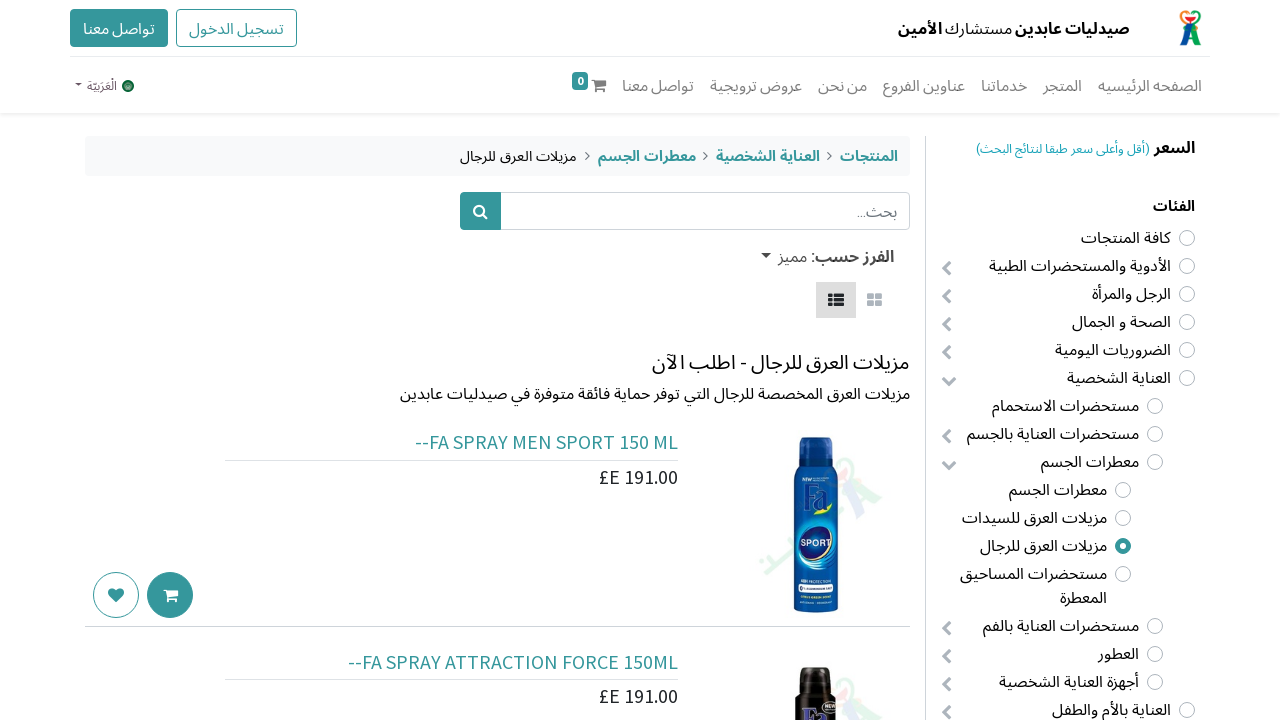

--- FILE ---
content_type: text/html; charset=utf-8
request_url: https://abdinpharmacies.com/shop/category/personal-care-body-fresheners-men-deoderants-834
body_size: 51876
content:
<!DOCTYPE html>
        <html lang="ar-001" data-website-id="1" data-main-object="product.public.category(834,)" data-oe-company-name="شركة صيدليات عابدين فارما" data-add2cart-redirect="1">
    <head>
                <meta charset="utf-8"/>
                <meta http-equiv="X-UA-Compatible" content="IE=edge,chrome=1"/>
                <meta property="fb:app_id" content="1368895877019391"/>
            <meta name="viewport" content="width=device-width, initial-scale=1"/>
        <meta name="generator" content="Odoo"/>
        <meta name="description" content="مزيلات العرق المخصصة للرجال التي توفر حماية فائقة متوفرة في صيدليات عابدين"/>
        <meta name="keywords" content="مزيلات العرق للرجال"/>
                        <meta property="og:type" content="website"/>
                        <meta property="og:title" content="مزيلات العرق للرجال | صيدليات عابدين"/>
                        <meta property="og:site_name" content="Abdin Pharmacies"/>
                        <meta property="og:url" content="https://abdinpharmacies.com/shop/category/personal-care-body-fresheners-men-deoderants-834"/>
                        <meta property="og:image" content="https://abdinpharmacies.com/web/image/website/1/logo?unique=4121711"/>
                        <meta property="og:description" content="مزيلات العرق المخصصة للرجال التي توفر حماية فائقة متوفرة في صيدليات عابدين"/>
                    <meta name="twitter:card" content="summary_large_image"/>
                    <meta name="twitter:title" content="مزيلات العرق للرجال | صيدليات عابدين"/>
                    <meta name="twitter:image" content="https://abdinpharmacies.com/web/image/website/1/logo/300x300?unique=4121711"/>
                    <meta name="twitter:description" content="مزيلات العرق المخصصة للرجال التي توفر حماية فائقة متوفرة في صيدليات عابدين"/>
                <link rel="alternate" hreflang="ar" href="https://abdinpharmacies.com/shop/category/personal-care-body-fresheners-men-deoderants-834"/>
                <link rel="alternate" hreflang="en" href="https://abdinpharmacies.com/en_GB/shop/category/personal-care-body-fresheners-men-deoderants-834"/>
                <link rel="alternate" hreflang="x-default" href="https://abdinpharmacies.com/shop/category/personal-care-body-fresheners-men-deoderants-834"/>
        <link rel="canonical" href="https://abdinpharmacies.com/shop/category/personal-care-body-fresheners-men-deoderants-834"/>
        <link rel="preconnect" href="https://fonts.gstatic.com/" crossorigin=""/>
                <title>مزيلات العرق للرجال | صيدليات عابدين</title>
            <link type="image/x-icon" rel="shortcut icon" href="/web/image/website/1/favicon?unique=4121711"/>
            <link rel="preload" href="/web/static/lib/fontawesome/fonts/fontawesome-webfont.woff2?v=4.7.0" as="font" crossorigin=""/>
            <link type="text/css" rel="stylesheet" href="/web/assets/105144-61b5476/1/rtl/web.assets_common.min.css" data-asset-bundle="web.assets_common" data-asset-version="61b5476"/>
            <link type="text/css" rel="stylesheet" href="/web/assets/105095-060a774/1/rtl/web.assets_frontend.min.css" data-asset-bundle="web.assets_frontend" data-asset-version="060a774"/>
            <script id="web.layout.odooscript" type="text/javascript">
                    var odoo = {
                        csrf_token: "82b42085de9e58726488d0fa39b8e0ab4ef1d4a0o1800417697",
                        debug: "",
                    };
                </script>
            <script type="text/javascript">
                odoo.__session_info__ = {"is_admin": false, "is_system": false, "is_website_user": true, "user_id": false, "is_frontend": true, "profile_session": null, "profile_collectors": null, "profile_params": null, "show_effect": "True", "translationURL": "/website/translations", "cache_hashes": {"translations": "6db2f8340e925fbff9e72defaff9321ac5c371d5"}, "recaptcha_public_key": "6LeV-R4sAAAAAISfWDLRXpOyLCO-wmMVNEMWOTIF", "lang_url_code": "ar", "geoip_country_code": null};
                if (!/(^|;\s)tz=/.test(document.cookie)) {
                    const userTZ = Intl.DateTimeFormat().resolvedOptions().timeZone;
                    document.cookie = `tz=${userTZ}; path=/`;
                }
            </script>
            <script defer="defer" type="text/javascript" src="/web/assets/105106-fb36f3a/1/web.assets_common_minimal.min.js" data-asset-bundle="web.assets_common_minimal" data-asset-version="fb36f3a"></script>
            <script defer="defer" type="text/javascript" src="/web/assets/105107-3497350/1/web.assets_frontend_minimal.min.js" data-asset-bundle="web.assets_frontend_minimal" data-asset-version="3497350"></script>
            <script defer="defer" type="text/javascript" data-src="/web/assets/105109-e04528a/1/web.assets_common_lazy.min.js" data-asset-bundle="web.assets_common_lazy" data-asset-version="e04528a"></script>
            <script defer="defer" type="text/javascript" data-src="/web/assets/105111-7875f91/1/web.assets_frontend_lazy.min.js" data-asset-bundle="web.assets_frontend_lazy" data-asset-version="7875f91"></script>
        <script>
            !function(f,b,e,v,n,t,s)
            {if(f.fbq)return;n=f.fbq=function(){n.callMethod?
            n.callMethod.apply(n,arguments):n.queue.push(arguments)};
            if(!f._fbq)f._fbq=n;n.push=n;n.loaded=!0;n.version='2.0';
            n.queue=[];t=b.createElement(e);t.async=!0;
            t.src=v;s=b.getElementsByTagName(e)[0];
            s.parentNode.insertBefore(t,s)}(window, document,'script',
            'https://connect.facebook.net/en_US/fbevents.js');
            fbq('init', '1314065332722802');
            fbq('track', 'PageView');
            </script>
            <noscript><img height="1" width="1" style="display:none" src="https://www.facebook.com/tr?id=1314065332722802&amp;ev=PageView&amp;noscript=1" loading="lazy"/></noscript>
    </head>
            <body class="">
        <div id="wrapwrap" class=" o_rtl  ">
    <header id="top" data-anchor="true" data-name="Header" class="  o_header_standard o_hoverable_dropdown">
    <nav data-name="Navbar" class="navbar navbar-expand navbar-light o_colored_level o_cc shadow-sm">
            <div id="top_menu_container" class="container flex-row flex-wrap">
    <a href="/" class="navbar-brand logo mr-4">
            <span role="img" aria-label="Logo of Abdin Pharmacies" title="Abdin Pharmacies"><img src="/web/image/website/1/logo/Abdin%20Pharmacies?unique=4121711" class="img img-fluid" alt="Abdin Pharmacies" loading="lazy"/></span>
        </a>
                <div class="ml-lg-3 mr-auto">
                    <div class="oe_structure oe_structure_solo" id="oe_structure_header_slogan_1">
      <section class="s_text_block o_colored_level" data-snippet="s_text_block" data-name="Text" style="background-image: none;">
        <div class="container">
          <h6 class="m-0" data-name="Slogan"><strong>صيدليات عابدين </strong>مستشارك <strong>الأمين</strong></h6>
        </div>
      </section>
    </div>
  </div>
                <ul class="nav navbar-nav navbar-expand ml-auto order-last order-lg-0">
            <li class="nav-item ml-3 o_no_autohide_item">
                <a href="/web/login" class="btn btn-outline-primary">تسجيل الدخول</a>
            </li>
                    <li class="nav-item">
    <div class="oe_structure oe_structure_solo ml-2">
      <section class="s_text_block o_colored_level" data-snippet="s_text_block" data-name="Text" style="background-image: none; --darkreader-inline-bgimage: none;" data-darkreader-inline-bgimage="">
        <div class="container">
          <a href="/contactus" class="_cta btn btn-primary" data-original-title="" title="">تواصل معنا</a>
        </div>
      </section>
    </div>
                    </li>
                </ul>
                <div class="w-100">
                    <div class="oe_structure oe_structure_solo" id="oe_structure_header_slogan_3">
            <section class="s_text_block" data-snippet="s_text_block" data-name="Text">
                <div class="container">
                    <div class="s_hr w-100 pt8 pb8" data-name="Separator">
                        <hr class="w-100 mx-auto" style="border-top-width: 1px; border-top-style: solid; border-color: var(--200);"/>
                    </div>
                </div>
            </section>
        </div>
    </div>
    <button type="button" data-toggle="collapse" data-target="#top_menu_collapse" class="navbar-toggler ">
        <span class="navbar-toggler-icon o_not_editable"></span>
    </button>
                <div id="top_menu_collapse" class="collapse navbar-collapse">
    <ul id="top_menu" role="menu" class="nav navbar-nav o_menu_loading flex-grow-1">
    <li role="presentation" class="nav-item">
        <a role="menuitem" href="/home" class="nav-link ">
            <span>الصفحه الرئيسيه</span>
        </a>
    </li>
    <li role="presentation" class="nav-item">
        <a role="menuitem" href="/shop" class="nav-link ">
            <span>المتجر</span>
        </a>
    </li>
    <li role="presentation" class="nav-item">
        <a role="menuitem" href="/our-services" class="nav-link ">
            <span>خدماتنا</span>
        </a>
    </li>
    <li role="presentation" class="nav-item">
        <a role="menuitem" href="/store-locations" class="nav-link ">
            <span>عناوين الفروع</span>
        </a>
    </li>
    <li role="presentation" class="nav-item">
        <a role="menuitem" href="/about-us" class="nav-link ">
            <span>من نحن</span>
        </a>
    </li>
    <li role="presentation" class="nav-item">
        <a role="menuitem" href="/shop/category/promotions-1222" class="nav-link ">
            <span>عروض ترويجية</span>
        </a>
    </li>
    <li role="presentation" class="nav-item">
        <a role="menuitem" href="/contactus" class="nav-link ">
            <span>تواصل معنا</span>
        </a>
    </li>
        <li class="nav-item divider d-none"></li> 
        <li class="o_wsale_my_cart align-self-md-start  nav-item">
            <a href="/shop/cart" class="nav-link">
                <i class="fa fa-shopping-cart"></i>
                <sup class="my_cart_quantity badge badge-primary" data-order-id="">0</sup>
            </a>
        </li>
        <li class="o_wsale_my_wish d-none nav-item ml-lg-3 o_wsale_my_wish_hide_empty">
            <a href="/shop/wishlist" class="nav-link">
                <i class="fa fa-1x fa-heart"></i>
                <sup class="my_wish_quantity o_animate_blink badge badge-primary">0</sup>
            </a>
        </li>
    </ul>
        <div class="js_language_selector mb-4 mb-lg-0 align-self-lg-center ml-lg-auto dropdown">
            <button type="button" data-toggle="dropdown" aria-haspopup="true" aria-expanded="true" class="btn btn-sm btn-outline-secondary border-0 dropdown-toggle ">
    <img class="o_lang_flag" src="/web/image/res.lang/3/flag_image?height=25" loading="lazy"/>
    <span class="align-middle"> الْعَرَبيّة</span>
            </button>
            <div role="menu" class="dropdown-menu float-lg-right">
                    <a href="/shop/category/personal-care-body-fresheners-men-deoderants-834" class="dropdown-item js_change_lang active" data-url_code="ar">
    <img class="o_lang_flag" src="/web/image/res.lang/3/flag_image?height=25" loading="lazy"/>
    <span> الْعَرَبيّة</span>
                    </a>
                    <a href="/en_GB/shop/category/personal-care-body-fresheners-men-deoderants-834" class="dropdown-item js_change_lang " data-url_code="en_GB">
    <img class="o_lang_flag" src="/base/static/img/country_flags/gb.png?height=25" loading="lazy"/>
    <span>English (UK)</span>
                    </a>
            </div>
        </div>
                </div>
            </div>
    </nav>
    </header>
                <main>
            <div id="wrap" class="js_sale">
                <div class="oe_structure oe_empty oe_structure_not_nearest" id="oe_structure_website_sale_products_1"></div>
  <div class="container oe_website_sale pt-2">
                    <div class="row o_wsale_products_main_row">
            <div class="products_header form-inline flex-md-nowrap justify-content-end mx-3 w-100 my-2 d-block d-lg-none">
    <form method="get" class="o_searchbar_form o_wait_lazy_js s_searchbar_input o_wsale_products_searchbar_form w-100 w-md-auto mr-auto mb-2" action="/shop/category/personal-care-body-fresheners-men-deoderants-834?category=834" data-snippet="s_searchbar_input">
            <div role="search" class="input-group  ">
        <input type="search" name="search" class="search-query form-control oe_search_box None" placeholder="بحث..." value="" data-search-type="products" data-limit="5" data-display-image="true" data-display-description="true" data-display-extra-link="true" data-display-detail="true" data-order-by="name asc"/>
        <div class="input-group-append">
            <button type="submit" aria-label="بحث" title="بحث" class="btn oe_search_button btn-primary"><i class="fa fa-search"></i>
        </button>
        </div>
    </div>
            <input name="order" type="hidden" class="o_search_order_by" value="name asc"/>
        </form>
        <div class="o_pricelist_dropdown dropdown d-none ml-3 mb-2">
            <a role="button" href="#" class="dropdown-toggle btn btn-light border-0 px-0 text-muted align-baseline" data-toggle="dropdown">
                قائمة أسعار عامة
            </a>
            <div class="dropdown-menu" role="menu">
                    <a role="menuitem" class="dropdown-item" href="/shop/change_pricelist/1">
                        <span class="switcher_pricelist" data-pl_id="1">قائمة أسعار عامة</span>
                    </a>
            </div>
        </div>
                <div class="btn-group btn-group-toggle mb-2 d-none d-sm-inline-flex o_wsale_apply_layout" data-toggle="buttons">
                    <label title="Grid" class="btn btn-light border-0  fa fa-th-large o_wsale_apply_grid">
                        <input type="radio" name="wsale_products_layout"/>
                    </label>
                    <label title="List" class="btn btn-light border-0 active fa fa-th-list o_wsale_apply_list">
                        <input type="radio" name="wsale_products_layout" checked="checked"/>
                    </label>
                </div>
                <div class="o_sortby_dropdown dropdown dropdown_sorty_by d-lg-none ml-1 pb-2" style="display:inline-block">
                    <span class="d-none d-lg-inline font-weight-bold text-muted">Sort By:</span>
                    <a role="button" href="#" class="dropdown-toggle btn btn-light border-0 px-0 text-muted align-baseline" data-toggle="dropdown">
                        <span class="d-none d-lg-inline">
                                خصائص
                        </span>
                        <i class="fa fa-sort-amount-asc d-lg-none"></i>
                    </a>
                    <div class="dropdown-menu dropdown-menu-right" role="menu">
                            <a role="menuitem" rel="noindex,nofollow" class="dropdown-item" href="/shop?order=list_price+asc&amp;category=834">
                                <span>Price - Low to High</span>
                            </a>
                            <a role="menuitem" rel="noindex,nofollow" class="dropdown-item" href="/shop?order=list_price+desc&amp;category=834">
                                <span>Price - High to Low</span>
                            </a>
                            <a role="menuitem" rel="noindex,nofollow" class="dropdown-item" href="/shop?order=create_date+desc&amp;category=834">
                                <span>Newest arrivals</span>
                            </a>
                            <a role="menuitem" rel="noindex,nofollow" class="dropdown-item" href="/shop?order=name+asc&amp;category=834">
                                <span>Name</span>
                            </a>
                    </div>
                </div>
            </div>
        <div id="products_grid_before" class="col-lg-3 pb-2">
                            <div class="products_categories mb-lg-3">
            <button type="button" class="btn btn-light d-lg-none mb-2 w-100 p-0" data-target="#wsale_products_categories_collapse" data-toggle="collapse">
                إظهار الفئات 
            </button>
            <div class="collapse d-lg-block" id="wsale_products_categories_collapse">
                <strong class="o_categories_collapse_title text-uppercase">الفئات</strong> 
                <ul class="nav flex-column my-2" id="o_shop_collapse_category">
                    <form>
                        <li class="nav-item">
                            <div class="custom-control custom-radio mb-1 d-inline-block" data-link-href="/shop">
                                <input type="radio" style="pointer-events:none;" class="custom-control-input o_not_editable"/>
                                <label class="custom-control-label font-weight-normal">كافة المنتجات</label>
                            </div>
                        </li>
        <li class="nav-item">
            <div class="d-flex flex-wrap justify-content-between align-items-center">
        <div class="custom-control custom-radio mb-1 d-inline-block" data-link-href="/shop/category/medicines-15">
            <input type="radio" style="pointer-events:none;" class="custom-control-input" id="15" value="15"/>
            <label class="custom-control-label font-weight-normal" for="15">الأدوية والمستحضرات الطبية</label>
        </div>
                <i role="img" class="fa fa-chevron-right" title="Fold" aria-label="Fold"></i>
                <ul class="nav flex-column w-100 nav-hierarchy" style="display:none;">
        <li class="nav-item">
            <div class="d-flex flex-wrap justify-content-between align-items-center">
        <div class="custom-control custom-radio mb-1 d-inline-block" data-link-href="/shop/category/medicines-allergy-77">
            <input type="radio" style="pointer-events:none;" class="custom-control-input" id="77" value="77"/>
            <label class="custom-control-label font-weight-normal" for="77">أدوية الحساسية</label>
        </div>
            </div>
        </li>
        <li class="nav-item">
            <div class="d-flex flex-wrap justify-content-between align-items-center">
        <div class="custom-control custom-radio mb-1 d-inline-block" data-link-href="/shop/category/medicines-analgesics-78">
            <input type="radio" style="pointer-events:none;" class="custom-control-input" id="78" value="78"/>
            <label class="custom-control-label font-weight-normal" for="78">أدوية مسكنات</label>
        </div>
                <i role="img" class="fa fa-chevron-right" title="Fold" aria-label="Fold"></i>
                <ul class="nav flex-column w-100 nav-hierarchy" style="display:none;">
        <li class="nav-item">
            <div class="d-flex flex-wrap justify-content-between align-items-center">
        <div class="custom-control custom-radio mb-1 d-inline-block" data-link-href="/shop/category/medicines-analgesics-muscle-spasms-808">
            <input type="radio" style="pointer-events:none;" class="custom-control-input" id="808" value="808"/>
            <label class="custom-control-label font-weight-normal" for="808">أدوية تشنجات العضلات</label>
        </div>
            </div>
        </li>
        <li class="nav-item">
            <div class="d-flex flex-wrap justify-content-between align-items-center">
        <div class="custom-control custom-radio mb-1 d-inline-block" data-link-href="/shop/category/medicines-analgesics-pain-and-inflamations-809">
            <input type="radio" style="pointer-events:none;" class="custom-control-input" id="809" value="809"/>
            <label class="custom-control-label font-weight-normal" for="809">أدوية الألم والالتهابات</label>
        </div>
            </div>
        </li>
                </ul>
            </div>
        </li>
        <li class="nav-item">
            <div class="d-flex flex-wrap justify-content-between align-items-center">
        <div class="custom-control custom-radio mb-1 d-inline-block" data-link-href="/shop/category/medicines-brain-and-nervous-system-79">
            <input type="radio" style="pointer-events:none;" class="custom-control-input" id="79" value="79"/>
            <label class="custom-control-label font-weight-normal" for="79">أدوية المخ و الأعصاب</label>
        </div>
                <i role="img" class="fa fa-chevron-right" title="Fold" aria-label="Fold"></i>
                <ul class="nav flex-column w-100 nav-hierarchy" style="display:none;">
        <li class="nav-item">
            <div class="d-flex flex-wrap justify-content-between align-items-center">
        <div class="custom-control custom-radio mb-1 d-inline-block" data-link-href="/shop/category/medicines-brain-and-nervous-system-alzheimer-835">
            <input type="radio" style="pointer-events:none;" class="custom-control-input" id="835" value="835"/>
            <label class="custom-control-label font-weight-normal" for="835">أدوية الزهايمر</label>
        </div>
            </div>
        </li>
        <li class="nav-item">
            <div class="d-flex flex-wrap justify-content-between align-items-center">
        <div class="custom-control custom-radio mb-1 d-inline-block" data-link-href="/shop/category/medicines-brain-and-nervous-system-anxiety-and-insomnia-836">
            <input type="radio" style="pointer-events:none;" class="custom-control-input" id="836" value="836"/>
            <label class="custom-control-label font-weight-normal" for="836">أدوية القلق و الأرق</label>
        </div>
            </div>
        </li>
        <li class="nav-item">
            <div class="d-flex flex-wrap justify-content-between align-items-center">
        <div class="custom-control custom-radio mb-1 d-inline-block" data-link-href="/shop/category/medicines-brain-and-nervous-system-brain-disorders-837">
            <input type="radio" style="pointer-events:none;" class="custom-control-input" id="837" value="837"/>
            <label class="custom-control-label font-weight-normal" for="837">أدوية الدماغ والجهاز العصبي</label>
        </div>
            </div>
        </li>
        <li class="nav-item">
            <div class="d-flex flex-wrap justify-content-between align-items-center">
        <div class="custom-control custom-radio mb-1 d-inline-block" data-link-href="/shop/category/medicines-brain-and-nervous-system-depression-838">
            <input type="radio" style="pointer-events:none;" class="custom-control-input" id="838" value="838"/>
            <label class="custom-control-label font-weight-normal" for="838">ادوية الاكتئاب</label>
        </div>
            </div>
        </li>
        <li class="nav-item">
            <div class="d-flex flex-wrap justify-content-between align-items-center">
        <div class="custom-control custom-radio mb-1 d-inline-block" data-link-href="/shop/category/medicines-brain-and-nervous-system-epilepsy-839">
            <input type="radio" style="pointer-events:none;" class="custom-control-input" id="839" value="839"/>
            <label class="custom-control-label font-weight-normal" for="839">أدوية الصرع</label>
        </div>
            </div>
        </li>
        <li class="nav-item">
            <div class="d-flex flex-wrap justify-content-between align-items-center">
        <div class="custom-control custom-radio mb-1 d-inline-block" data-link-href="/shop/category/medicines-brain-and-nervous-system-local-anesthesia-840">
            <input type="radio" style="pointer-events:none;" class="custom-control-input" id="840" value="840"/>
            <label class="custom-control-label font-weight-normal" for="840">أدوية التخدير الموضعي</label>
        </div>
            </div>
        </li>
        <li class="nav-item">
            <div class="d-flex flex-wrap justify-content-between align-items-center">
        <div class="custom-control custom-radio mb-1 d-inline-block" data-link-href="/shop/category/medicines-brain-and-nervous-system-parkinsonism-841">
            <input type="radio" style="pointer-events:none;" class="custom-control-input" id="841" value="841"/>
            <label class="custom-control-label font-weight-normal" for="841">أدوية مرض باركنسون</label>
        </div>
            </div>
        </li>
        <li class="nav-item">
            <div class="d-flex flex-wrap justify-content-between align-items-center">
        <div class="custom-control custom-radio mb-1 d-inline-block" data-link-href="/shop/category/medicines-brain-and-nervous-system-psychosis-842">
            <input type="radio" style="pointer-events:none;" class="custom-control-input" id="842" value="842"/>
            <label class="custom-control-label font-weight-normal" for="842">أدوية الذهان</label>
        </div>
            </div>
        </li>
        <li class="nav-item">
            <div class="d-flex flex-wrap justify-content-between align-items-center">
        <div class="custom-control custom-radio mb-1 d-inline-block" data-link-href="/shop/category/hypnotics-1301">
            <input type="radio" style="pointer-events:none;" class="custom-control-input" id="1301" value="1301"/>
            <label class="custom-control-label font-weight-normal" for="1301">المنومات</label>
        </div>
            </div>
        </li>
                </ul>
            </div>
        </li>
        <li class="nav-item">
            <div class="d-flex flex-wrap justify-content-between align-items-center">
        <div class="custom-control custom-radio mb-1 d-inline-block" data-link-href="/shop/category/medicines-ear-80">
            <input type="radio" style="pointer-events:none;" class="custom-control-input" id="80" value="80"/>
            <label class="custom-control-label font-weight-normal" for="80">أدوية الأذن</label>
        </div>
                <i role="img" class="fa fa-chevron-right" title="Fold" aria-label="Fold"></i>
                <ul class="nav flex-column w-100 nav-hierarchy" style="display:none;">
        <li class="nav-item">
            <div class="d-flex flex-wrap justify-content-between align-items-center">
        <div class="custom-control custom-radio mb-1 d-inline-block" data-link-href="/shop/category/medicines-ear-ear-inflammation-843">
            <input type="radio" style="pointer-events:none;" class="custom-control-input" id="843" value="843"/>
            <label class="custom-control-label font-weight-normal" for="843">أدوية التهاب الأذن</label>
        </div>
            </div>
        </li>
        <li class="nav-item">
            <div class="d-flex flex-wrap justify-content-between align-items-center">
        <div class="custom-control custom-radio mb-1 d-inline-block" data-link-href="/shop/category/medicines-ear-ear-pain-844">
            <input type="radio" style="pointer-events:none;" class="custom-control-input" id="844" value="844"/>
            <label class="custom-control-label font-weight-normal" for="844">أدوية ألم الأذن</label>
        </div>
            </div>
        </li>
        <li class="nav-item">
            <div class="d-flex flex-wrap justify-content-between align-items-center">
        <div class="custom-control custom-radio mb-1 d-inline-block" data-link-href="/shop/category/medicines-ear-ear-wax-845">
            <input type="radio" style="pointer-events:none;" class="custom-control-input" id="845" value="845"/>
            <label class="custom-control-label font-weight-normal" for="845">أدوية شمع الأذن</label>
        </div>
            </div>
        </li>
                </ul>
            </div>
        </li>
        <li class="nav-item">
            <div class="d-flex flex-wrap justify-content-between align-items-center">
        <div class="custom-control custom-radio mb-1 d-inline-block" data-link-href="/shop/category/medicines-eye-81">
            <input type="radio" style="pointer-events:none;" class="custom-control-input" id="81" value="81"/>
            <label class="custom-control-label font-weight-normal" for="81">أدوية العين</label>
        </div>
                <i role="img" class="fa fa-chevron-right" title="Fold" aria-label="Fold"></i>
                <ul class="nav flex-column w-100 nav-hierarchy" style="display:none;">
        <li class="nav-item">
            <div class="d-flex flex-wrap justify-content-between align-items-center">
        <div class="custom-control custom-radio mb-1 d-inline-block" data-link-href="/shop/category/medicines-eye-eye-allergy-846">
            <input type="radio" style="pointer-events:none;" class="custom-control-input" id="846" value="846"/>
            <label class="custom-control-label font-weight-normal" for="846">أدوية حساسية العين</label>
        </div>
            </div>
        </li>
        <li class="nav-item">
            <div class="d-flex flex-wrap justify-content-between align-items-center">
        <div class="custom-control custom-radio mb-1 d-inline-block" data-link-href="/shop/category/medicines-eye-eye-diseases-847">
            <input type="radio" style="pointer-events:none;" class="custom-control-input" id="847" value="847"/>
            <label class="custom-control-label font-weight-normal" for="847">أدوية أمراض العيون</label>
        </div>
            </div>
        </li>
        <li class="nav-item">
            <div class="d-flex flex-wrap justify-content-between align-items-center">
        <div class="custom-control custom-radio mb-1 d-inline-block" data-link-href="/shop/category/medicines-eye-eye-dryness-848">
            <input type="radio" style="pointer-events:none;" class="custom-control-input" id="848" value="848"/>
            <label class="custom-control-label font-weight-normal" for="848">أدوية جفاف العين</label>
        </div>
            </div>
        </li>
        <li class="nav-item">
            <div class="d-flex flex-wrap justify-content-between align-items-center">
        <div class="custom-control custom-radio mb-1 d-inline-block" data-link-href="/shop/category/medicines-eye-eye-infections-849">
            <input type="radio" style="pointer-events:none;" class="custom-control-input" id="849" value="849"/>
            <label class="custom-control-label font-weight-normal" for="849">أدوية عدوى العين</label>
        </div>
            </div>
        </li>
                </ul>
            </div>
        </li>
        <li class="nav-item">
            <div class="d-flex flex-wrap justify-content-between align-items-center">
        <div class="custom-control custom-radio mb-1 d-inline-block" data-link-href="/shop/category/medicines-heart-and-blood-vessels-82">
            <input type="radio" style="pointer-events:none;" class="custom-control-input" id="82" value="82"/>
            <label class="custom-control-label font-weight-normal" for="82">أدوية القلب والأوعية الدموية</label>
        </div>
                <i role="img" class="fa fa-chevron-right" title="Fold" aria-label="Fold"></i>
                <ul class="nav flex-column w-100 nav-hierarchy" style="display:none;">
        <li class="nav-item">
            <div class="d-flex flex-wrap justify-content-between align-items-center">
        <div class="custom-control custom-radio mb-1 d-inline-block" data-link-href="/shop/category/medicines-heart-and-blood-vessels-bleeding-860">
            <input type="radio" style="pointer-events:none;" class="custom-control-input" id="860" value="860"/>
            <label class="custom-control-label font-weight-normal" for="860">أدوية النزيف</label>
        </div>
            </div>
        </li>
        <li class="nav-item">
            <div class="d-flex flex-wrap justify-content-between align-items-center">
        <div class="custom-control custom-radio mb-1 d-inline-block" data-link-href="/shop/category/medicines-heart-and-blood-vessels-blood-clots-861">
            <input type="radio" style="pointer-events:none;" class="custom-control-input" id="861" value="861"/>
            <label class="custom-control-label font-weight-normal" for="861">أدوية جلطات الدم</label>
        </div>
            </div>
        </li>
        <li class="nav-item">
            <div class="d-flex flex-wrap justify-content-between align-items-center">
        <div class="custom-control custom-radio mb-1 d-inline-block" data-link-href="/shop/category/medicines-heart-and-blood-vessels-cholesterol-and-triglycerides-862">
            <input type="radio" style="pointer-events:none;" class="custom-control-input" id="862" value="862"/>
            <label class="custom-control-label font-weight-normal" for="862">ادوية الكوليسترول و الدهون الثلاثية</label>
        </div>
            </div>
        </li>
        <li class="nav-item">
            <div class="d-flex flex-wrap justify-content-between align-items-center">
        <div class="custom-control custom-radio mb-1 d-inline-block" data-link-href="/shop/category/medicines-heart-and-blood-vessels-heart-diseases-863">
            <input type="radio" style="pointer-events:none;" class="custom-control-input" id="863" value="863"/>
            <label class="custom-control-label font-weight-normal" for="863">أدوية أمراض القلب</label>
        </div>
            </div>
        </li>
        <li class="nav-item">
            <div class="d-flex flex-wrap justify-content-between align-items-center">
        <div class="custom-control custom-radio mb-1 d-inline-block" data-link-href="/shop/category/medicines-heart-and-blood-vessels-hypertension-864">
            <input type="radio" style="pointer-events:none;" class="custom-control-input" id="864" value="864"/>
            <label class="custom-control-label font-weight-normal" for="864">أدوية ارتفاع ضغط الدم</label>
        </div>
            </div>
        </li>
        <li class="nav-item">
            <div class="d-flex flex-wrap justify-content-between align-items-center">
        <div class="custom-control custom-radio mb-1 d-inline-block" data-link-href="/shop/category/medicines-heart-and-blood-vessels-hypotension-865">
            <input type="radio" style="pointer-events:none;" class="custom-control-input" id="865" value="865"/>
            <label class="custom-control-label font-weight-normal" for="865">أدوية انخفاض ضغط الدم</label>
        </div>
            </div>
        </li>
        <li class="nav-item">
            <div class="d-flex flex-wrap justify-content-between align-items-center">
        <div class="custom-control custom-radio mb-1 d-inline-block" data-link-href="/shop/category/medicines-heart-and-blood-vessels-vascular-disorders-866">
            <input type="radio" style="pointer-events:none;" class="custom-control-input" id="866" value="866"/>
            <label class="custom-control-label font-weight-normal" for="866">أدوية اضطرابات الأوعية الدموية</label>
        </div>
            </div>
        </li>
                </ul>
            </div>
        </li>
        <li class="nav-item">
            <div class="d-flex flex-wrap justify-content-between align-items-center">
        <div class="custom-control custom-radio mb-1 d-inline-block" data-link-href="/shop/category/medicines-hormones-83">
            <input type="radio" style="pointer-events:none;" class="custom-control-input" id="83" value="83"/>
            <label class="custom-control-label font-weight-normal" for="83">أدوية الهرمونات</label>
        </div>
                <i role="img" class="fa fa-chevron-right" title="Fold" aria-label="Fold"></i>
                <ul class="nav flex-column w-100 nav-hierarchy" style="display:none;">
        <li class="nav-item">
            <div class="d-flex flex-wrap justify-content-between align-items-center">
        <div class="custom-control custom-radio mb-1 d-inline-block" data-link-href="/shop/category/medicines-hormones-fertility-hormones-875">
            <input type="radio" style="pointer-events:none;" class="custom-control-input" id="875" value="875"/>
            <label class="custom-control-label font-weight-normal" for="875">أدوية هرمونات الخصوبة</label>
        </div>
            </div>
        </li>
        <li class="nav-item">
            <div class="d-flex flex-wrap justify-content-between align-items-center">
        <div class="custom-control custom-radio mb-1 d-inline-block" data-link-href="/shop/category/medicines-hormones-growth-hormone-876">
            <input type="radio" style="pointer-events:none;" class="custom-control-input" id="876" value="876"/>
            <label class="custom-control-label font-weight-normal" for="876">أدوية هرمون النمو</label>
        </div>
            </div>
        </li>
        <li class="nav-item">
            <div class="d-flex flex-wrap justify-content-between align-items-center">
        <div class="custom-control custom-radio mb-1 d-inline-block" data-link-href="/shop/category/medicines-hormones-thyroid-hormone-877">
            <input type="radio" style="pointer-events:none;" class="custom-control-input" id="877" value="877"/>
            <label class="custom-control-label font-weight-normal" for="877">أدوية هرمون الغدة الدرقية</label>
        </div>
            </div>
        </li>
                </ul>
            </div>
        </li>
        <li class="nav-item">
            <div class="d-flex flex-wrap justify-content-between align-items-center">
        <div class="custom-control custom-radio mb-1 d-inline-block" data-link-href="/shop/category/medicines-infections-84">
            <input type="radio" style="pointer-events:none;" class="custom-control-input" id="84" value="84"/>
            <label class="custom-control-label font-weight-normal" for="84">أدوية العدوى</label>
        </div>
                <i role="img" class="fa fa-chevron-right" title="Fold" aria-label="Fold"></i>
                <ul class="nav flex-column w-100 nav-hierarchy" style="display:none;">
        <li class="nav-item">
            <div class="d-flex flex-wrap justify-content-between align-items-center">
        <div class="custom-control custom-radio mb-1 d-inline-block" data-link-href="/shop/category/medicines-infections-anti-biotic-883">
            <input type="radio" style="pointer-events:none;" class="custom-control-input" id="883" value="883"/>
            <label class="custom-control-label font-weight-normal" for="883">أدوية مضادات حيوية</label>
        </div>
            </div>
        </li>
        <li class="nav-item">
            <div class="d-flex flex-wrap justify-content-between align-items-center">
        <div class="custom-control custom-radio mb-1 d-inline-block" data-link-href="/shop/category/medicines-infections-fungi-884">
            <input type="radio" style="pointer-events:none;" class="custom-control-input" id="884" value="884"/>
            <label class="custom-control-label font-weight-normal" for="884">أدوية الفطريات</label>
        </div>
            </div>
        </li>
        <li class="nav-item">
            <div class="d-flex flex-wrap justify-content-between align-items-center">
        <div class="custom-control custom-radio mb-1 d-inline-block" data-link-href="/shop/category/medicines-infections-malaria-885">
            <input type="radio" style="pointer-events:none;" class="custom-control-input" id="885" value="885"/>
            <label class="custom-control-label font-weight-normal" for="885">أدوية الملاريا</label>
        </div>
            </div>
        </li>
        <li class="nav-item">
            <div class="d-flex flex-wrap justify-content-between align-items-center">
        <div class="custom-control custom-radio mb-1 d-inline-block" data-link-href="/shop/category/medicines-infections-viruses-886">
            <input type="radio" style="pointer-events:none;" class="custom-control-input" id="886" value="886"/>
            <label class="custom-control-label font-weight-normal" for="886">أدوية الفيروسات</label>
        </div>
            </div>
        </li>
        <li class="nav-item">
            <div class="d-flex flex-wrap justify-content-between align-items-center">
        <div class="custom-control custom-radio mb-1 d-inline-block" data-link-href="/shop/category/medicines-infections-worms-887">
            <input type="radio" style="pointer-events:none;" class="custom-control-input" id="887" value="887"/>
            <label class="custom-control-label font-weight-normal" for="887">أدوية الديدان</label>
        </div>
            </div>
        </li>
                </ul>
            </div>
        </li>
        <li class="nav-item">
            <div class="d-flex flex-wrap justify-content-between align-items-center">
        <div class="custom-control custom-radio mb-1 d-inline-block" data-link-href="/shop/category/medicines-kidney-and-urinary-system-85">
            <input type="radio" style="pointer-events:none;" class="custom-control-input" id="85" value="85"/>
            <label class="custom-control-label font-weight-normal" for="85">أدوية الكلى والجهاز البولي</label>
        </div>
                <i role="img" class="fa fa-chevron-right" title="Fold" aria-label="Fold"></i>
                <ul class="nav flex-column w-100 nav-hierarchy" style="display:none;">
        <li class="nav-item">
            <div class="d-flex flex-wrap justify-content-between align-items-center">
        <div class="custom-control custom-radio mb-1 d-inline-block" data-link-href="/shop/category/medicines-kidney-and-urinary-system-kidney-disease-888">
            <input type="radio" style="pointer-events:none;" class="custom-control-input" id="888" value="888"/>
            <label class="custom-control-label font-weight-normal" for="888">أدوية أمراض الكلى</label>
        </div>
            </div>
        </li>
        <li class="nav-item">
            <div class="d-flex flex-wrap justify-content-between align-items-center">
        <div class="custom-control custom-radio mb-1 d-inline-block" data-link-href="/shop/category/medicines-kidney-and-urinary-system-kidney-stones-889">
            <input type="radio" style="pointer-events:none;" class="custom-control-input" id="889" value="889"/>
            <label class="custom-control-label font-weight-normal" for="889">أدوية حصوات الكلى</label>
        </div>
            </div>
        </li>
        <li class="nav-item">
            <div class="d-flex flex-wrap justify-content-between align-items-center">
        <div class="custom-control custom-radio mb-1 d-inline-block" data-link-href="/shop/category/medicines-kidney-and-urinary-system-urinary-tract-infections-890">
            <input type="radio" style="pointer-events:none;" class="custom-control-input" id="890" value="890"/>
            <label class="custom-control-label font-weight-normal" for="890">أدوية التهابات المسالك البولية</label>
        </div>
            </div>
        </li>
                </ul>
            </div>
        </li>
        <li class="nav-item">
            <div class="d-flex flex-wrap justify-content-between align-items-center">
        <div class="custom-control custom-radio mb-1 d-inline-block" data-link-href="/shop/category/medicines-laboratory-preparations-and-infusions-86">
            <input type="radio" style="pointer-events:none;" class="custom-control-input" id="86" value="86"/>
            <label class="custom-control-label font-weight-normal" for="86">المستلزمات المعملية</label>
        </div>
            </div>
        </li>
        <li class="nav-item">
            <div class="d-flex flex-wrap justify-content-between align-items-center">
        <div class="custom-control custom-radio mb-1 d-inline-block" data-link-href="/shop/category/medicines-liver-and-digestive-system-87">
            <input type="radio" style="pointer-events:none;" class="custom-control-input" id="87" value="87"/>
            <label class="custom-control-label font-weight-normal" for="87">أدوية الكبد والجهاز الهضمي</label>
        </div>
                <i role="img" class="fa fa-chevron-right" title="Fold" aria-label="Fold"></i>
                <ul class="nav flex-column w-100 nav-hierarchy" style="display:none;">
        <li class="nav-item">
            <div class="d-flex flex-wrap justify-content-between align-items-center">
        <div class="custom-control custom-radio mb-1 d-inline-block" data-link-href="/shop/category/medicines-liver-and-digestive-system-acidity-and-heart-burn-892">
            <input type="radio" style="pointer-events:none;" class="custom-control-input" id="892" value="892"/>
            <label class="custom-control-label font-weight-normal" for="892">أدوية الحموضة وحموضة المعدة</label>
        </div>
            </div>
        </li>
        <li class="nav-item">
            <div class="d-flex flex-wrap justify-content-between align-items-center">
        <div class="custom-control custom-radio mb-1 d-inline-block" data-link-href="/shop/category/medicines-liver-and-digestive-system-colon-disorders-893">
            <input type="radio" style="pointer-events:none;" class="custom-control-input" id="893" value="893"/>
            <label class="custom-control-label font-weight-normal" for="893">اضطرابات القولون</label>
        </div>
            </div>
        </li>
        <li class="nav-item">
            <div class="d-flex flex-wrap justify-content-between align-items-center">
        <div class="custom-control custom-radio mb-1 d-inline-block" data-link-href="/shop/category/medicines-liver-and-digestive-system-constipation-894">
            <input type="radio" style="pointer-events:none;" class="custom-control-input" id="894" value="894"/>
            <label class="custom-control-label font-weight-normal" for="894">أدوية الامساك</label>
        </div>
            </div>
        </li>
        <li class="nav-item">
            <div class="d-flex flex-wrap justify-content-between align-items-center">
        <div class="custom-control custom-radio mb-1 d-inline-block" data-link-href="/shop/category/medicines-liver-and-digestive-system-diabetes-895">
            <input type="radio" style="pointer-events:none;" class="custom-control-input" id="895" value="895"/>
            <label class="custom-control-label font-weight-normal" for="895">أدوية السكر</label>
        </div>
            </div>
        </li>
        <li class="nav-item">
            <div class="d-flex flex-wrap justify-content-between align-items-center">
        <div class="custom-control custom-radio mb-1 d-inline-block" data-link-href="/shop/category/medicines-liver-and-digestive-system-diarrhea-896">
            <input type="radio" style="pointer-events:none;" class="custom-control-input" id="896" value="896"/>
            <label class="custom-control-label font-weight-normal" for="896">ادوية الاسهال</label>
        </div>
            </div>
        </li>
        <li class="nav-item">
            <div class="d-flex flex-wrap justify-content-between align-items-center">
        <div class="custom-control custom-radio mb-1 d-inline-block" data-link-href="/shop/category/medicines-liver-and-digestive-system-digestion-problems-897">
            <input type="radio" style="pointer-events:none;" class="custom-control-input" id="897" value="897"/>
            <label class="custom-control-label font-weight-normal" for="897">ادوية مشاكل الهضم</label>
        </div>
            </div>
        </li>
        <li class="nav-item">
            <div class="d-flex flex-wrap justify-content-between align-items-center">
        <div class="custom-control custom-radio mb-1 d-inline-block" data-link-href="/shop/category/medicines-liver-and-digestive-system-liver-disorders-898">
            <input type="radio" style="pointer-events:none;" class="custom-control-input" id="898" value="898"/>
            <label class="custom-control-label font-weight-normal" for="898">أدوية اضطرابات الكبد</label>
        </div>
            </div>
        </li>
        <li class="nav-item">
            <div class="d-flex flex-wrap justify-content-between align-items-center">
        <div class="custom-control custom-radio mb-1 d-inline-block" data-link-href="/shop/category/medicines-liver-and-digestive-system-ulcer-899">
            <input type="radio" style="pointer-events:none;" class="custom-control-input" id="899" value="899"/>
            <label class="custom-control-label font-weight-normal" for="899">أدوية القرحة</label>
        </div>
            </div>
        </li>
        <li class="nav-item">
            <div class="d-flex flex-wrap justify-content-between align-items-center">
        <div class="custom-control custom-radio mb-1 d-inline-block" data-link-href="/shop/category/medicines-liver-and-digestive-system-vomiting-900">
            <input type="radio" style="pointer-events:none;" class="custom-control-input" id="900" value="900"/>
            <label class="custom-control-label font-weight-normal" for="900">أدوية القيء</label>
        </div>
            </div>
        </li>
                </ul>
            </div>
        </li>
        <li class="nav-item">
            <div class="d-flex flex-wrap justify-content-between align-items-center">
        <div class="custom-control custom-radio mb-1 d-inline-block" data-link-href="/shop/category/medicines-men-s-health-88">
            <input type="radio" style="pointer-events:none;" class="custom-control-input" id="88" value="88"/>
            <label class="custom-control-label font-weight-normal" for="88">أدوية صحة الرجال</label>
        </div>
                <i role="img" class="fa fa-chevron-right" title="Fold" aria-label="Fold"></i>
                <ul class="nav flex-column w-100 nav-hierarchy" style="display:none;">
        <li class="nav-item">
            <div class="d-flex flex-wrap justify-content-between align-items-center">
        <div class="custom-control custom-radio mb-1 d-inline-block" data-link-href="/shop/category/medicines-men-s-health-erection-problems-908">
            <input type="radio" style="pointer-events:none;" class="custom-control-input" id="908" value="908"/>
            <label class="custom-control-label font-weight-normal" for="908">أدوية مشاكل الانتصاب</label>
        </div>
            </div>
        </li>
        <li class="nav-item">
            <div class="d-flex flex-wrap justify-content-between align-items-center">
        <div class="custom-control custom-radio mb-1 d-inline-block" data-link-href="/shop/category/medicines-men-s-health-hormone-problems-909">
            <input type="radio" style="pointer-events:none;" class="custom-control-input" id="909" value="909"/>
            <label class="custom-control-label font-weight-normal" for="909">أدوية مشاكل الهرمونات</label>
        </div>
            </div>
        </li>
        <li class="nav-item">
            <div class="d-flex flex-wrap justify-content-between align-items-center">
        <div class="custom-control custom-radio mb-1 d-inline-block" data-link-href="/shop/category/medicines-men-s-health-men-s-health-l3-910">
            <input type="radio" style="pointer-events:none;" class="custom-control-input" id="910" value="910"/>
            <label class="custom-control-label font-weight-normal" for="910">أدوية صحة الرجال</label>
        </div>
            </div>
        </li>
        <li class="nav-item">
            <div class="d-flex flex-wrap justify-content-between align-items-center">
        <div class="custom-control custom-radio mb-1 d-inline-block" data-link-href="/shop/category/medicines-men-s-health-premature-ejaculation-911">
            <input type="radio" style="pointer-events:none;" class="custom-control-input" id="911" value="911"/>
            <label class="custom-control-label font-weight-normal" for="911">أدوية القذف المبكر</label>
        </div>
            </div>
        </li>
        <li class="nav-item">
            <div class="d-flex flex-wrap justify-content-between align-items-center">
        <div class="custom-control custom-radio mb-1 d-inline-block" data-link-href="/shop/category/medicines-men-s-health-prostate-health-912">
            <input type="radio" style="pointer-events:none;" class="custom-control-input" id="912" value="912"/>
            <label class="custom-control-label font-weight-normal" for="912">أدوية صحة البروستاتا</label>
        </div>
            </div>
        </li>
        <li class="nav-item">
            <div class="d-flex flex-wrap justify-content-between align-items-center">
        <div class="custom-control custom-radio mb-1 d-inline-block" data-link-href="/shop/category/medicines-men-s-health-sexual-tonics-913">
            <input type="radio" style="pointer-events:none;" class="custom-control-input" id="913" value="913"/>
            <label class="custom-control-label font-weight-normal" for="913">أدوية المنشطات الجنسية</label>
        </div>
            </div>
        </li>
                </ul>
            </div>
        </li>
        <li class="nav-item">
            <div class="d-flex flex-wrap justify-content-between align-items-center">
        <div class="custom-control custom-radio mb-1 d-inline-block" data-link-href="/shop/category/medicines-mouth-and-throat-89">
            <input type="radio" style="pointer-events:none;" class="custom-control-input" id="89" value="89"/>
            <label class="custom-control-label font-weight-normal" for="89">أدوية الفم والحلق</label>
        </div>
                <i role="img" class="fa fa-chevron-right" title="Fold" aria-label="Fold"></i>
                <ul class="nav flex-column w-100 nav-hierarchy" style="display:none;">
        <li class="nav-item">
            <div class="d-flex flex-wrap justify-content-between align-items-center">
        <div class="custom-control custom-radio mb-1 d-inline-block" data-link-href="/shop/category/medicines-mouth-and-throat-fungal-infection-922">
            <input type="radio" style="pointer-events:none;" class="custom-control-input" id="922" value="922"/>
            <label class="custom-control-label font-weight-normal" for="922">أدوية العدوى الفطرية</label>
        </div>
            </div>
        </li>
        <li class="nav-item">
            <div class="d-flex flex-wrap justify-content-between align-items-center">
        <div class="custom-control custom-radio mb-1 d-inline-block" data-link-href="/shop/category/medicines-mouth-and-throat-gums-inflammation-923">
            <input type="radio" style="pointer-events:none;" class="custom-control-input" id="923" value="923"/>
            <label class="custom-control-label font-weight-normal" for="923">أدوية التهاب اللثة</label>
        </div>
            </div>
        </li>
        <li class="nav-item">
            <div class="d-flex flex-wrap justify-content-between align-items-center">
        <div class="custom-control custom-radio mb-1 d-inline-block" data-link-href="/shop/category/medicines-mouth-and-throat-mouth-ulcers-924">
            <input type="radio" style="pointer-events:none;" class="custom-control-input" id="924" value="924"/>
            <label class="custom-control-label font-weight-normal" for="924">أدوية قرح الفم</label>
        </div>
            </div>
        </li>
        <li class="nav-item">
            <div class="d-flex flex-wrap justify-content-between align-items-center">
        <div class="custom-control custom-radio mb-1 d-inline-block" data-link-href="/shop/category/medicines-mouth-and-throat-mouth-wash-and-gargle-925">
            <input type="radio" style="pointer-events:none;" class="custom-control-input" id="925" value="925"/>
            <label class="custom-control-label font-weight-normal" for="925">أدوية غسول الفم والغرغرة</label>
        </div>
            </div>
        </li>
        <li class="nav-item">
            <div class="d-flex flex-wrap justify-content-between align-items-center">
        <div class="custom-control custom-radio mb-1 d-inline-block" data-link-href="/shop/category/medicines-mouth-and-throat-sore-throat-926">
            <input type="radio" style="pointer-events:none;" class="custom-control-input" id="926" value="926"/>
            <label class="custom-control-label font-weight-normal" for="926">أدوية التهاب الحلق</label>
        </div>
            </div>
        </li>
                </ul>
            </div>
        </li>
        <li class="nav-item">
            <div class="d-flex flex-wrap justify-content-between align-items-center">
        <div class="custom-control custom-radio mb-1 d-inline-block" data-link-href="/shop/category/medicines-nose-90">
            <input type="radio" style="pointer-events:none;" class="custom-control-input" id="90" value="90"/>
            <label class="custom-control-label font-weight-normal" for="90">أدوية الأنف</label>
        </div>
                <i role="img" class="fa fa-chevron-right" title="Fold" aria-label="Fold"></i>
                <ul class="nav flex-column w-100 nav-hierarchy" style="display:none;">
        <li class="nav-item">
            <div class="d-flex flex-wrap justify-content-between align-items-center">
        <div class="custom-control custom-radio mb-1 d-inline-block" data-link-href="/shop/category/medicines-nose-nasal-congestion-930">
            <input type="radio" style="pointer-events:none;" class="custom-control-input" id="930" value="930"/>
            <label class="custom-control-label font-weight-normal" for="930">أدوية احتقان الأنف</label>
        </div>
            </div>
        </li>
        <li class="nav-item">
            <div class="d-flex flex-wrap justify-content-between align-items-center">
        <div class="custom-control custom-radio mb-1 d-inline-block" data-link-href="/shop/category/medicines-nose-nasal-wash-931">
            <input type="radio" style="pointer-events:none;" class="custom-control-input" id="931" value="931"/>
            <label class="custom-control-label font-weight-normal" for="931">أدوية غسول الأنف</label>
        </div>
            </div>
        </li>
                </ul>
            </div>
        </li>
        <li class="nav-item">
            <div class="d-flex flex-wrap justify-content-between align-items-center">
        <div class="custom-control custom-radio mb-1 d-inline-block" data-link-href="/shop/category/medicines-respiratory-system-91">
            <input type="radio" style="pointer-events:none;" class="custom-control-input" id="91" value="91"/>
            <label class="custom-control-label font-weight-normal" for="91">أدوية الجهاز التنفسي</label>
        </div>
                <i role="img" class="fa fa-chevron-right" title="Fold" aria-label="Fold"></i>
                <ul class="nav flex-column w-100 nav-hierarchy" style="display:none;">
        <li class="nav-item">
            <div class="d-flex flex-wrap justify-content-between align-items-center">
        <div class="custom-control custom-radio mb-1 d-inline-block" data-link-href="/shop/category/medicines-respiratory-system-asthma-951">
            <input type="radio" style="pointer-events:none;" class="custom-control-input" id="951" value="951"/>
            <label class="custom-control-label font-weight-normal" for="951">أدوية الربو</label>
        </div>
            </div>
        </li>
        <li class="nav-item">
            <div class="d-flex flex-wrap justify-content-between align-items-center">
        <div class="custom-control custom-radio mb-1 d-inline-block" data-link-href="/shop/category/medicines-respiratory-system-breathing-problems-952">
            <input type="radio" style="pointer-events:none;" class="custom-control-input" id="952" value="952"/>
            <label class="custom-control-label font-weight-normal" for="952">أدوية مشاكل التنفس</label>
        </div>
            </div>
        </li>
        <li class="nav-item">
            <div class="d-flex flex-wrap justify-content-between align-items-center">
        <div class="custom-control custom-radio mb-1 d-inline-block" data-link-href="/shop/category/medicines-respiratory-system-cough-and-cold-953">
            <input type="radio" style="pointer-events:none;" class="custom-control-input" id="953" value="953"/>
            <label class="custom-control-label font-weight-normal" for="953">أدوية الكحة و البرد</label>
        </div>
            </div>
        </li>
        <li class="nav-item">
            <div class="d-flex flex-wrap justify-content-between align-items-center">
        <div class="custom-control custom-radio mb-1 d-inline-block" data-link-href="/shop/category/medicines-respiratory-system-sinusitis-954">
            <input type="radio" style="pointer-events:none;" class="custom-control-input" id="954" value="954"/>
            <label class="custom-control-label font-weight-normal" for="954">أدوية التهاب الجيوب الأنفية</label>
        </div>
            </div>
        </li>
                </ul>
            </div>
        </li>
        <li class="nav-item">
            <div class="d-flex flex-wrap justify-content-between align-items-center">
        <div class="custom-control custom-radio mb-1 d-inline-block" data-link-href="/shop/category/medicines-skin-92">
            <input type="radio" style="pointer-events:none;" class="custom-control-input" id="92" value="92"/>
            <label class="custom-control-label font-weight-normal" for="92">أدوية الجلد</label>
        </div>
                <i role="img" class="fa fa-chevron-right" title="Fold" aria-label="Fold"></i>
                <ul class="nav flex-column w-100 nav-hierarchy" style="display:none;">
        <li class="nav-item">
            <div class="d-flex flex-wrap justify-content-between align-items-center">
        <div class="custom-control custom-radio mb-1 d-inline-block" data-link-href="/shop/category/medicines-skin-acne-955">
            <input type="radio" style="pointer-events:none;" class="custom-control-input" id="955" value="955"/>
            <label class="custom-control-label font-weight-normal" for="955">أدوية حب الشباب</label>
        </div>
            </div>
        </li>
        <li class="nav-item">
            <div class="d-flex flex-wrap justify-content-between align-items-center">
        <div class="custom-control custom-radio mb-1 d-inline-block" data-link-href="/shop/category/medicines-skin-burns-and-scars-957">
            <input type="radio" style="pointer-events:none;" class="custom-control-input" id="957" value="957"/>
            <label class="custom-control-label font-weight-normal" for="957">أدوية الحروق</label>
        </div>
            </div>
        </li>
        <li class="nav-item">
            <div class="d-flex flex-wrap justify-content-between align-items-center">
        <div class="custom-control custom-radio mb-1 d-inline-block" data-link-href="/shop/category/medicines-skin-skin-infection-958">
            <input type="radio" style="pointer-events:none;" class="custom-control-input" id="958" value="958"/>
            <label class="custom-control-label font-weight-normal" for="958">أدوية عدوى الجلد</label>
        </div>
            </div>
        </li>
        <li class="nav-item">
            <div class="d-flex flex-wrap justify-content-between align-items-center">
        <div class="custom-control custom-radio mb-1 d-inline-block" data-link-href="/shop/category/medicines-skin-skin-rash-959">
            <input type="radio" style="pointer-events:none;" class="custom-control-input" id="959" value="959"/>
            <label class="custom-control-label font-weight-normal" for="959">أدوية طفح جلدي</label>
        </div>
            </div>
        </li>
        <li class="nav-item">
            <div class="d-flex flex-wrap justify-content-between align-items-center">
        <div class="custom-control custom-radio mb-1 d-inline-block" data-link-href="/shop/category/medicines-skin-wounds-960">
            <input type="radio" style="pointer-events:none;" class="custom-control-input" id="960" value="960"/>
            <label class="custom-control-label font-weight-normal" for="960">أدوية الجروح</label>
        </div>
            </div>
        </li>
                </ul>
            </div>
        </li>
        <li class="nav-item">
            <div class="d-flex flex-wrap justify-content-between align-items-center">
        <div class="custom-control custom-radio mb-1 d-inline-block" data-link-href="/shop/category/medicines-women-s-health-94">
            <input type="radio" style="pointer-events:none;" class="custom-control-input" id="94" value="94"/>
            <label class="custom-control-label font-weight-normal" for="94">أدوية صحة المرأة</label>
        </div>
                <i role="img" class="fa fa-chevron-right" title="Fold" aria-label="Fold"></i>
                <ul class="nav flex-column w-100 nav-hierarchy" style="display:none;">
        <li class="nav-item">
            <div class="d-flex flex-wrap justify-content-between align-items-center">
        <div class="custom-control custom-radio mb-1 d-inline-block" data-link-href="/shop/category/medicines-women-s-health-contraceptives-977">
            <input type="radio" style="pointer-events:none;" class="custom-control-input" id="977" value="977"/>
            <label class="custom-control-label font-weight-normal" for="977">وسائل منع الحمل</label>
        </div>
            </div>
        </li>
        <li class="nav-item">
            <div class="d-flex flex-wrap justify-content-between align-items-center">
        <div class="custom-control custom-radio mb-1 d-inline-block" data-link-href="/shop/category/medicines-women-s-health-pregnancy-and-lactation-978">
            <input type="radio" style="pointer-events:none;" class="custom-control-input" id="978" value="978"/>
            <label class="custom-control-label font-weight-normal" for="978">أدوية الحمل والرضاعة</label>
        </div>
            </div>
        </li>
        <li class="nav-item">
            <div class="d-flex flex-wrap justify-content-between align-items-center">
        <div class="custom-control custom-radio mb-1 d-inline-block" data-link-href="/shop/category/medicines-women-s-health-vaginal-problems-980">
            <input type="radio" style="pointer-events:none;" class="custom-control-input" id="980" value="980"/>
            <label class="custom-control-label font-weight-normal" for="980">أدوية مشاكل المهبل</label>
        </div>
            </div>
        </li>
                </ul>
            </div>
        </li>
        <li class="nav-item">
            <div class="d-flex flex-wrap justify-content-between align-items-center">
        <div class="custom-control custom-radio mb-1 d-inline-block" data-link-href="/shop/category/medicines-allergy-corticosteroids-807">
            <input type="radio" style="pointer-events:none;" class="custom-control-input" id="807" value="807"/>
            <label class="custom-control-label font-weight-normal" for="807">ادوية الحساسية الغير موضعية (الجهازية)</label>
        </div>
            </div>
        </li>
        <li class="nav-item">
            <div class="d-flex flex-wrap justify-content-between align-items-center">
        <div class="custom-control custom-radio mb-1 d-inline-block" data-link-href="/shop/category/medicines-special-cases-cancer-966">
            <input type="radio" style="pointer-events:none;" class="custom-control-input" id="966" value="966"/>
            <label class="custom-control-label font-weight-normal" for="966">أدوية الأورام</label>
        </div>
            </div>
        </li>
        <li class="nav-item">
            <div class="d-flex flex-wrap justify-content-between align-items-center">
        <div class="custom-control custom-radio mb-1 d-inline-block" data-link-href="/shop/category/medicines-special-cases-gout-967">
            <input type="radio" style="pointer-events:none;" class="custom-control-input" id="967" value="967"/>
            <label class="custom-control-label font-weight-normal" for="967">أدوية النقرس</label>
        </div>
            </div>
        </li>
        <li class="nav-item">
            <div class="d-flex flex-wrap justify-content-between align-items-center">
        <div class="custom-control custom-radio mb-1 d-inline-block" data-link-href="/shop/category/medicines-special-cases-hemorrhoids-968">
            <input type="radio" style="pointer-events:none;" class="custom-control-input" id="968" value="968"/>
            <label class="custom-control-label font-weight-normal" for="968">أدوية البواسير</label>
        </div>
            </div>
        </li>
        <li class="nav-item">
            <div class="d-flex flex-wrap justify-content-between align-items-center">
        <div class="custom-control custom-radio mb-1 d-inline-block" data-link-href="/shop/category/medicines-special-cases-low-immunity-969">
            <input type="radio" style="pointer-events:none;" class="custom-control-input" id="969" value="969"/>
            <label class="custom-control-label font-weight-normal" for="969">أدوية ضعف المناعة</label>
        </div>
            </div>
        </li>
        <li class="nav-item">
            <div class="d-flex flex-wrap justify-content-between align-items-center">
        <div class="custom-control custom-radio mb-1 d-inline-block" data-link-href="/shop/category/medicines-special-cases-rheumatoid-971">
            <input type="radio" style="pointer-events:none;" class="custom-control-input" id="971" value="971"/>
            <label class="custom-control-label font-weight-normal" for="971">أدوية الروماتويد</label>
        </div>
            </div>
        </li>
        <li class="nav-item">
            <div class="d-flex flex-wrap justify-content-between align-items-center">
        <div class="custom-control custom-radio mb-1 d-inline-block" data-link-href="/shop/category/medicines-special-cases-vaccines-972">
            <input type="radio" style="pointer-events:none;" class="custom-control-input" id="972" value="972"/>
            <label class="custom-control-label font-weight-normal" for="972">أدوية اللقاحات</label>
        </div>
            </div>
        </li>
        <li class="nav-item">
            <div class="d-flex flex-wrap justify-content-between align-items-center">
        <div class="custom-control custom-radio mb-1 d-inline-block" data-link-href="/shop/category/medicines-orthopedics-1304">
            <input type="radio" style="pointer-events:none;" class="custom-control-input" id="1304" value="1304"/>
            <label class="custom-control-label font-weight-normal" for="1304">صحة العظام</label>
        </div>
                <i role="img" class="fa fa-chevron-right" title="Fold" aria-label="Fold"></i>
                <ul class="nav flex-column w-100 nav-hierarchy" style="display:none;">
        <li class="nav-item">
            <div class="d-flex flex-wrap justify-content-between align-items-center">
        <div class="custom-control custom-radio mb-1 d-inline-block" data-link-href="/shop/category/medicines-special-cases-osteoporosis-970">
            <input type="radio" style="pointer-events:none;" class="custom-control-input" id="970" value="970"/>
            <label class="custom-control-label font-weight-normal" for="970">أدوية هشاشة العظام</label>
        </div>
            </div>
        </li>
        <li class="nav-item">
            <div class="d-flex flex-wrap justify-content-between align-items-center">
        <div class="custom-control custom-radio mb-1 d-inline-block" data-link-href="/shop/category/medecines-joint-health-1303">
            <input type="radio" style="pointer-events:none;" class="custom-control-input" id="1303" value="1303"/>
            <label class="custom-control-label font-weight-normal" for="1303">صحة المفاصل</label>
        </div>
            </div>
        </li>
        <li class="nav-item">
            <div class="d-flex flex-wrap justify-content-between align-items-center">
        <div class="custom-control custom-radio mb-1 d-inline-block" data-link-href="/shop/category/medicines-orthopedics-mobility-aids-supports-1305">
            <input type="radio" style="pointer-events:none;" class="custom-control-input" id="1305" value="1305"/>
            <label class="custom-control-label font-weight-normal" for="1305">مساعدات الحركة و الدعامات</label>
        </div>
            </div>
        </li>
                </ul>
            </div>
        </li>
                </ul>
            </div>
        </li>
        <li class="nav-item">
            <div class="d-flex flex-wrap justify-content-between align-items-center">
        <div class="custom-control custom-radio mb-1 d-inline-block" data-link-href="/shop/category/man-and-woman-13">
            <input type="radio" style="pointer-events:none;" class="custom-control-input" id="13" value="13"/>
            <label class="custom-control-label font-weight-normal" for="13">الرجل والمرأة</label>
        </div>
                <i role="img" class="fa fa-chevron-right" title="Fold" aria-label="Fold"></i>
                <ul class="nav flex-column w-100 nav-hierarchy" style="display:none;">
        <li class="nav-item">
            <div class="d-flex flex-wrap justify-content-between align-items-center">
        <div class="custom-control custom-radio mb-1 d-inline-block" data-link-href="/shop/category/man-and-woman-men-care-74">
            <input type="radio" style="pointer-events:none;" class="custom-control-input" id="74" value="74"/>
            <label class="custom-control-label font-weight-normal" for="74">رعاية الرجال</label>
        </div>
            </div>
        </li>
        <li class="nav-item">
            <div class="d-flex flex-wrap justify-content-between align-items-center">
        <div class="custom-control custom-radio mb-1 d-inline-block" data-link-href="/shop/category/man-and-woman-woman-care-75">
            <input type="radio" style="pointer-events:none;" class="custom-control-input" id="75" value="75"/>
            <label class="custom-control-label font-weight-normal" for="75">العناية بالمرأة</label>
        </div>
                <i role="img" class="fa fa-chevron-right" title="Fold" aria-label="Fold"></i>
                <ul class="nav flex-column w-100 nav-hierarchy" style="display:none;">
        <li class="nav-item">
            <div class="d-flex flex-wrap justify-content-between align-items-center">
        <div class="custom-control custom-radio mb-1 d-inline-block" data-link-href="/shop/category/man-and-woman-woman-care-hair-removers-974">
            <input type="radio" style="pointer-events:none;" class="custom-control-input" id="974" value="974"/>
            <label class="custom-control-label font-weight-normal" for="974">مزيلات الشعر</label>
        </div>
            </div>
        </li>
        <li class="nav-item">
            <div class="d-flex flex-wrap justify-content-between align-items-center">
        <div class="custom-control custom-radio mb-1 d-inline-block" data-link-href="/shop/category/man-and-woman-woman-care-intimate-care-975">
            <input type="radio" style="pointer-events:none;" class="custom-control-input" id="975" value="975"/>
            <label class="custom-control-label font-weight-normal" for="975">العناية الحميمة</label>
        </div>
            </div>
        </li>
        <li class="nav-item">
            <div class="d-flex flex-wrap justify-content-between align-items-center">
        <div class="custom-control custom-radio mb-1 d-inline-block" data-link-href="/shop/category/man-and-woman-woman-care-woman-sanitary-care-976">
            <input type="radio" style="pointer-events:none;" class="custom-control-input" id="976" value="976"/>
            <label class="custom-control-label font-weight-normal" for="976">العناية الصحية للمرأة</label>
        </div>
            </div>
        </li>
                </ul>
            </div>
        </li>
                </ul>
            </div>
        </li>
        <li class="nav-item">
            <div class="d-flex flex-wrap justify-content-between align-items-center">
        <div class="custom-control custom-radio mb-1 d-inline-block" data-link-href="/shop/category/beauty-11">
            <input type="radio" style="pointer-events:none;" class="custom-control-input" id="11" value="11"/>
            <label class="custom-control-label font-weight-normal" for="11">الصحة و الجمال</label>
        </div>
                <i role="img" class="fa fa-chevron-right" title="Fold" aria-label="Fold"></i>
                <ul class="nav flex-column w-100 nav-hierarchy" style="display:none;">
        <li class="nav-item">
            <div class="d-flex flex-wrap justify-content-between align-items-center">
        <div class="custom-control custom-radio mb-1 d-inline-block" data-link-href="/shop/category/beauty-beauty-care-65">
            <input type="radio" style="pointer-events:none;" class="custom-control-input" id="65" value="65"/>
            <label class="custom-control-label font-weight-normal" for="65">العناية بالجمال</label>
        </div>
                <i role="img" class="fa fa-chevron-right" title="Fold" aria-label="Fold"></i>
                <ul class="nav flex-column w-100 nav-hierarchy" style="display:none;">
        <li class="nav-item">
            <div class="d-flex flex-wrap justify-content-between align-items-center">
        <div class="custom-control custom-radio mb-1 d-inline-block" data-link-href="/shop/category/beauty-beauty-care-make-up-828">
            <input type="radio" style="pointer-events:none;" class="custom-control-input" id="828" value="828"/>
            <label class="custom-control-label font-weight-normal" for="828">مستحضرات المكياج</label>
        </div>
                <i role="img" class="fa fa-chevron-right" title="Fold" aria-label="Fold"></i>
                <ul class="nav flex-column w-100 nav-hierarchy" style="display:none;">
        <li class="nav-item">
            <div class="d-flex flex-wrap justify-content-between align-items-center">
        <div class="custom-control custom-radio mb-1 d-inline-block" data-link-href="/shop/category/beauty-beauty-care-make-up-makeup-remover-1205">
            <input type="radio" style="pointer-events:none;" class="custom-control-input" id="1205" value="1205"/>
            <label class="custom-control-label font-weight-normal" for="1205">مستحضرات مزيل المكياج</label>
        </div>
            </div>
        </li>
        <li class="nav-item">
            <div class="d-flex flex-wrap justify-content-between align-items-center">
        <div class="custom-control custom-radio mb-1 d-inline-block" data-link-href="/shop/category/beauty-beauty-care-make-up-nail-polish-1206">
            <input type="radio" style="pointer-events:none;" class="custom-control-input" id="1206" value="1206"/>
            <label class="custom-control-label font-weight-normal" for="1206">مستحضرات طلاء الأظافر</label>
        </div>
            </div>
        </li>
        <li class="nav-item">
            <div class="d-flex flex-wrap justify-content-between align-items-center">
        <div class="custom-control custom-radio mb-1 d-inline-block" data-link-href="/shop/category/beauty-beauty-care-make-up-nails-1207">
            <input type="radio" style="pointer-events:none;" class="custom-control-input" id="1207" value="1207"/>
            <label class="custom-control-label font-weight-normal" for="1207">مستحضرات الأظافر</label>
        </div>
            </div>
        </li>
                </ul>
            </div>
        </li>
                </ul>
            </div>
        </li>
        <li class="nav-item">
            <div class="d-flex flex-wrap justify-content-between align-items-center">
        <div class="custom-control custom-radio mb-1 d-inline-block" data-link-href="/shop/category/beauty-face-care-66">
            <input type="radio" style="pointer-events:none;" class="custom-control-input" id="66" value="66"/>
            <label class="custom-control-label font-weight-normal" for="66">العناية بالوجه</label>
        </div>
                <i role="img" class="fa fa-chevron-right" title="Fold" aria-label="Fold"></i>
                <ul class="nav flex-column w-100 nav-hierarchy" style="display:none;">
        <li class="nav-item">
            <div class="d-flex flex-wrap justify-content-between align-items-center">
        <div class="custom-control custom-radio mb-1 d-inline-block" data-link-href="/shop/category/beauty-face-care-face-care-l3-850">
            <input type="radio" style="pointer-events:none;" class="custom-control-input" id="850" value="850"/>
            <label class="custom-control-label font-weight-normal" for="850">مستحضرات العناية بالوجه</label>
        </div>
                <i role="img" class="fa fa-chevron-right" title="Fold" aria-label="Fold"></i>
                <ul class="nav flex-column w-100 nav-hierarchy" style="display:none;">
        <li class="nav-item">
            <div class="d-flex flex-wrap justify-content-between align-items-center">
        <div class="custom-control custom-radio mb-1 d-inline-block" data-link-href="/shop/category/beauty-face-care-face-care-l3-aging-1183">
            <input type="radio" style="pointer-events:none;" class="custom-control-input" id="1183" value="1183"/>
            <label class="custom-control-label font-weight-normal" for="1183">مستحضرات تقدم العمر</label>
        </div>
            </div>
        </li>
        <li class="nav-item">
            <div class="d-flex flex-wrap justify-content-between align-items-center">
        <div class="custom-control custom-radio mb-1 d-inline-block" data-link-href="/shop/category/beauty-face-care-face-care-l3-cleansers-1184">
            <input type="radio" style="pointer-events:none;" class="custom-control-input" id="1184" value="1184"/>
            <label class="custom-control-label font-weight-normal" for="1184">المنظفات</label>
        </div>
            </div>
        </li>
        <li class="nav-item">
            <div class="d-flex flex-wrap justify-content-between align-items-center">
        <div class="custom-control custom-radio mb-1 d-inline-block" data-link-href="/shop/category/beauty-face-care-face-care-l3-eye-care-1185">
            <input type="radio" style="pointer-events:none;" class="custom-control-input" id="1185" value="1185"/>
            <label class="custom-control-label font-weight-normal" for="1185">مستحضرات العناية بالعين</label>
        </div>
            </div>
        </li>
        <li class="nav-item">
            <div class="d-flex flex-wrap justify-content-between align-items-center">
        <div class="custom-control custom-radio mb-1 d-inline-block" data-link-href="/shop/category/beauty-face-care-face-care-l3-eye-lashes-and-eye-brows-1186">
            <input type="radio" style="pointer-events:none;" class="custom-control-input" id="1186" value="1186"/>
            <label class="custom-control-label font-weight-normal" for="1186">مستحضرات رموش العين والحواجب</label>
        </div>
            </div>
        </li>
        <li class="nav-item">
            <div class="d-flex flex-wrap justify-content-between align-items-center">
        <div class="custom-control custom-radio mb-1 d-inline-block" data-link-href="/shop/category/beauty-face-care-face-care-l3-face-mask-1187">
            <input type="radio" style="pointer-events:none;" class="custom-control-input" id="1187" value="1187"/>
            <label class="custom-control-label font-weight-normal" for="1187">مستحضرات قناع الوجه</label>
        </div>
            </div>
        </li>
        <li class="nav-item">
            <div class="d-flex flex-wrap justify-content-between align-items-center">
        <div class="custom-control custom-radio mb-1 d-inline-block" data-link-href="/shop/category/beauty-face-care-face-care-l3-freshness-1188">
            <input type="radio" style="pointer-events:none;" class="custom-control-input" id="1188" value="1188"/>
            <label class="custom-control-label font-weight-normal" for="1188">مستحضرات الانتعاش</label>
        </div>
            </div>
        </li>
        <li class="nav-item">
            <div class="d-flex flex-wrap justify-content-between align-items-center">
        <div class="custom-control custom-radio mb-1 d-inline-block" data-link-href="/shop/category/beauty-face-care-face-care-l3-moisturizers-face-1189">
            <input type="radio" style="pointer-events:none;" class="custom-control-input" id="1189" value="1189"/>
            <label class="custom-control-label font-weight-normal" for="1189">مرطبات الوجه</label>
        </div>
            </div>
        </li>
        <li class="nav-item">
            <div class="d-flex flex-wrap justify-content-between align-items-center">
        <div class="custom-control custom-radio mb-1 d-inline-block" data-link-href="/shop/category/beauty-face-care-face-care-l3-sun-protection-1191">
            <input type="radio" style="pointer-events:none;" class="custom-control-input" id="1191" value="1191"/>
            <label class="custom-control-label font-weight-normal" for="1191">مستحضرات الحماية من الشمس</label>
        </div>
            </div>
        </li>
        <li class="nav-item">
            <div class="d-flex flex-wrap justify-content-between align-items-center">
        <div class="custom-control custom-radio mb-1 d-inline-block" data-link-href="/shop/category/beauty-face-care-face-care-l3-sun-tan-1192">
            <input type="radio" style="pointer-events:none;" class="custom-control-input" id="1192" value="1192"/>
            <label class="custom-control-label font-weight-normal" for="1192">مستحضرات السمرة</label>
        </div>
            </div>
        </li>
        <li class="nav-item">
            <div class="d-flex flex-wrap justify-content-between align-items-center">
        <div class="custom-control custom-radio mb-1 d-inline-block" data-link-href="/shop/category/beauty-face-care-face-care-l3-toner-1193">
            <input type="radio" style="pointer-events:none;" class="custom-control-input" id="1193" value="1193"/>
            <label class="custom-control-label font-weight-normal" for="1193">مستحضرات التونر</label>
        </div>
            </div>
        </li>
        <li class="nav-item">
            <div class="d-flex flex-wrap justify-content-between align-items-center">
        <div class="custom-control custom-radio mb-1 d-inline-block" data-link-href="/shop/category/beauty-face-care-face-care-l3-whitenning-1194">
            <input type="radio" style="pointer-events:none;" class="custom-control-input" id="1194" value="1194"/>
            <label class="custom-control-label font-weight-normal" for="1194">مستحضرات التبييض</label>
        </div>
            </div>
        </li>
                </ul>
            </div>
        </li>
                </ul>
            </div>
        </li>
        <li class="nav-item">
            <div class="d-flex flex-wrap justify-content-between align-items-center">
        <div class="custom-control custom-radio mb-1 d-inline-block" data-link-href="/shop/category/beauty-hair-care-67">
            <input type="radio" style="pointer-events:none;" class="custom-control-input" id="67" value="67"/>
            <label class="custom-control-label font-weight-normal" for="67">مستحضرات العناية بالشعر</label>
        </div>
                <i role="img" class="fa fa-chevron-right" title="Fold" aria-label="Fold"></i>
                <ul class="nav flex-column w-100 nav-hierarchy" style="display:none;">
        <li class="nav-item">
            <div class="d-flex flex-wrap justify-content-between align-items-center">
        <div class="custom-control custom-radio mb-1 d-inline-block" data-link-href="/shop/category/beauty-hair-care-artifacial-hair-853">
            <input type="radio" style="pointer-events:none;" class="custom-control-input" id="853" value="853"/>
            <label class="custom-control-label font-weight-normal" for="853">مستلزمات الشعر الاصطناعي</label>
        </div>
            </div>
        </li>
        <li class="nav-item">
            <div class="d-flex flex-wrap justify-content-between align-items-center">
        <div class="custom-control custom-radio mb-1 d-inline-block" data-link-href="/shop/category/beauty-hair-care-hair-care-l3-854">
            <input type="radio" style="pointer-events:none;" class="custom-control-input" id="854" value="854"/>
            <label class="custom-control-label font-weight-normal" for="854">مستحضرات العناية بالشعر</label>
        </div>
            </div>
        </li>
        <li class="nav-item">
            <div class="d-flex flex-wrap justify-content-between align-items-center">
        <div class="custom-control custom-radio mb-1 d-inline-block" data-link-href="/shop/category/beauty-hair-care-hair-dye-855">
            <input type="radio" style="pointer-events:none;" class="custom-control-input" id="855" value="855"/>
            <label class="custom-control-label font-weight-normal" for="855">صبغة الشعر</label>
        </div>
                <i role="img" class="fa fa-chevron-right" title="Fold" aria-label="Fold"></i>
                <ul class="nav flex-column w-100 nav-hierarchy" style="display:none;">
        <li class="nav-item">
            <div class="d-flex flex-wrap justify-content-between align-items-center">
        <div class="custom-control custom-radio mb-1 d-inline-block" data-link-href="/shop/category/beauty-hair-care-hair-dye-dyeing-tools-1195">
            <input type="radio" style="pointer-events:none;" class="custom-control-input" id="1195" value="1195"/>
            <label class="custom-control-label font-weight-normal" for="1195">مستحضرات الصبغة</label>
        </div>
            </div>
        </li>
        <li class="nav-item">
            <div class="d-flex flex-wrap justify-content-between align-items-center">
        <div class="custom-control custom-radio mb-1 d-inline-block" data-link-href="/shop/category/beauty-hair-care-hair-dye-dyes-1196">
            <input type="radio" style="pointer-events:none;" class="custom-control-input" id="1196" value="1196"/>
            <label class="custom-control-label font-weight-normal" for="1196">أدوات الصبغ</label>
        </div>
            </div>
        </li>
        <li class="nav-item">
            <div class="d-flex flex-wrap justify-content-between align-items-center">
        <div class="custom-control custom-radio mb-1 d-inline-block" data-link-href="/shop/category/beauty-hair-care-hair-dye-henna-1197">
            <input type="radio" style="pointer-events:none;" class="custom-control-input" id="1197" value="1197"/>
            <label class="custom-control-label font-weight-normal" for="1197">مستحضرات الحناء</label>
        </div>
            </div>
        </li>
                </ul>
            </div>
        </li>
        <li class="nav-item">
            <div class="d-flex flex-wrap justify-content-between align-items-center">
        <div class="custom-control custom-radio mb-1 d-inline-block" data-link-href="/shop/category/beauty-hair-care-hair-nourishment-856">
            <input type="radio" style="pointer-events:none;" class="custom-control-input" id="856" value="856"/>
            <label class="custom-control-label font-weight-normal" for="856">مستحضرات تغذية الشعر</label>
        </div>
                <i role="img" class="fa fa-chevron-right" title="Fold" aria-label="Fold"></i>
                <ul class="nav flex-column w-100 nav-hierarchy" style="display:none;">
        <li class="nav-item">
            <div class="d-flex flex-wrap justify-content-between align-items-center">
        <div class="custom-control custom-radio mb-1 d-inline-block" data-link-href="/shop/category/beauty-hair-care-hair-nourishment-hair-mask-1198">
            <input type="radio" style="pointer-events:none;" class="custom-control-input" id="1198" value="1198"/>
            <label class="custom-control-label font-weight-normal" for="1198">قناع الشعر</label>
        </div>
            </div>
        </li>
        <li class="nav-item">
            <div class="d-flex flex-wrap justify-content-between align-items-center">
        <div class="custom-control custom-radio mb-1 d-inline-block" data-link-href="/shop/category/beauty-hair-care-hair-nourishment-hair-oils-1199">
            <input type="radio" style="pointer-events:none;" class="custom-control-input" id="1199" value="1199"/>
            <label class="custom-control-label font-weight-normal" for="1199">زيوت الشعر</label>
        </div>
            </div>
        </li>
        <li class="nav-item">
            <div class="d-flex flex-wrap justify-content-between align-items-center">
        <div class="custom-control custom-radio mb-1 d-inline-block" data-link-href="/shop/category/beauty-hair-care-hair-nourishment-hair-serum-1200">
            <input type="radio" style="pointer-events:none;" class="custom-control-input" id="1200" value="1200"/>
            <label class="custom-control-label font-weight-normal" for="1200">سيروم الشعر</label>
        </div>
            </div>
        </li>
                </ul>
            </div>
        </li>
        <li class="nav-item">
            <div class="d-flex flex-wrap justify-content-between align-items-center">
        <div class="custom-control custom-radio mb-1 d-inline-block" data-link-href="/shop/category/beauty-hair-care-hair-styling-857">
            <input type="radio" style="pointer-events:none;" class="custom-control-input" id="857" value="857"/>
            <label class="custom-control-label font-weight-normal" for="857">مستحضرات تصفيف الشعر</label>
        </div>
            </div>
        </li>
        <li class="nav-item">
            <div class="d-flex flex-wrap justify-content-between align-items-center">
        <div class="custom-control custom-radio mb-1 d-inline-block" data-link-href="/shop/category/beauty-hair-care-hair-treatment-858">
            <input type="radio" style="pointer-events:none;" class="custom-control-input" id="858" value="858"/>
            <label class="custom-control-label font-weight-normal" for="858">مستحضرات علاج الشعر</label>
        </div>
                <i role="img" class="fa fa-chevron-right" title="Fold" aria-label="Fold"></i>
                <ul class="nav flex-column w-100 nav-hierarchy" style="display:none;">
        <li class="nav-item">
            <div class="d-flex flex-wrap justify-content-between align-items-center">
        <div class="custom-control custom-radio mb-1 d-inline-block" data-link-href="/shop/category/beauty-hair-care-hair-treatment-anti-lice-1201">
            <input type="radio" style="pointer-events:none;" class="custom-control-input" id="1201" value="1201"/>
            <label class="custom-control-label font-weight-normal" for="1201">مستحضرات مضادات قمل</label>
        </div>
            </div>
        </li>
        <li class="nav-item">
            <div class="d-flex flex-wrap justify-content-between align-items-center">
        <div class="custom-control custom-radio mb-1 d-inline-block" data-link-href="/shop/category/beauty-hair-care-hair-treatment-antidandruff-1202">
            <input type="radio" style="pointer-events:none;" class="custom-control-input" id="1202" value="1202"/>
            <label class="custom-control-label font-weight-normal" for="1202">مستحضرات مضادات القشرة</label>
        </div>
            </div>
        </li>
        <li class="nav-item">
            <div class="d-flex flex-wrap justify-content-between align-items-center">
        <div class="custom-control custom-radio mb-1 d-inline-block" data-link-href="/shop/category/beauty-hair-care-hair-treatment-hair-loss-treatment-1203">
            <input type="radio" style="pointer-events:none;" class="custom-control-input" id="1203" value="1203"/>
            <label class="custom-control-label font-weight-normal" for="1203">مستحضرات علاج تساقط الشعر</label>
        </div>
            </div>
        </li>
        <li class="nav-item">
            <div class="d-flex flex-wrap justify-content-between align-items-center">
        <div class="custom-control custom-radio mb-1 d-inline-block" data-link-href="/shop/category/beauty-hair-care-hair-treatment-hair-straightener-1204">
            <input type="radio" style="pointer-events:none;" class="custom-control-input" id="1204" value="1204"/>
            <label class="custom-control-label font-weight-normal" for="1204">مكواة فرد الشعر</label>
        </div>
            </div>
        </li>
                </ul>
            </div>
        </li>
        <li class="nav-item">
            <div class="d-flex flex-wrap justify-content-between align-items-center">
        <div class="custom-control custom-radio mb-1 d-inline-block" data-link-href="/shop/category/beauty-hair-care-shampoo-and-conditioner-859">
            <input type="radio" style="pointer-events:none;" class="custom-control-input" id="859" value="859"/>
            <label class="custom-control-label font-weight-normal" for="859">مستحضرات الشامبو والبلسم</label>
        </div>
                <i role="img" class="fa fa-chevron-right" title="Fold" aria-label="Fold"></i>
                <ul class="nav flex-column w-100 nav-hierarchy" style="display:none;">
        <li class="nav-item">
            <div class="d-flex flex-wrap justify-content-between align-items-center">
        <div class="custom-control custom-radio mb-1 d-inline-block" data-link-href="/shop/category/beauty-hair-care-shampoo-and-conditioner-all-hair-types-1208">
            <input type="radio" style="pointer-events:none;" class="custom-control-input" id="1208" value="1208"/>
            <label class="custom-control-label font-weight-normal" for="1208">مستحضرات جميع أنواع الشعر</label>
        </div>
            </div>
        </li>
        <li class="nav-item">
            <div class="d-flex flex-wrap justify-content-between align-items-center">
        <div class="custom-control custom-radio mb-1 d-inline-block" data-link-href="/shop/category/beauty-hair-care-shampoo-and-conditioner-colored-hair-1209">
            <input type="radio" style="pointer-events:none;" class="custom-control-input" id="1209" value="1209"/>
            <label class="custom-control-label font-weight-normal" for="1209">مستحضرات الشعر المصبوغ</label>
        </div>
            </div>
        </li>
        <li class="nav-item">
            <div class="d-flex flex-wrap justify-content-between align-items-center">
        <div class="custom-control custom-radio mb-1 d-inline-block" data-link-href="/shop/category/beauty-hair-care-shampoo-and-conditioner-curly-hair-1210">
            <input type="radio" style="pointer-events:none;" class="custom-control-input" id="1210" value="1210"/>
            <label class="custom-control-label font-weight-normal" for="1210">مستحضرات الشعر المجعد / الكيرلي</label>
        </div>
            </div>
        </li>
        <li class="nav-item">
            <div class="d-flex flex-wrap justify-content-between align-items-center">
        <div class="custom-control custom-radio mb-1 d-inline-block" data-link-href="/shop/category/beauty-hair-care-shampoo-and-conditioner-dry-hair-1211">
            <input type="radio" style="pointer-events:none;" class="custom-control-input" id="1211" value="1211"/>
            <label class="custom-control-label font-weight-normal" for="1211">مستحضرات الشعر الجاف</label>
        </div>
            </div>
        </li>
        <li class="nav-item">
            <div class="d-flex flex-wrap justify-content-between align-items-center">
        <div class="custom-control custom-radio mb-1 d-inline-block" data-link-href="/shop/category/beauty-hair-care-shampoo-and-conditioner-normal-hair-1212">
            <input type="radio" style="pointer-events:none;" class="custom-control-input" id="1212" value="1212"/>
            <label class="custom-control-label font-weight-normal" for="1212">مستحضرات الشعر العادي</label>
        </div>
            </div>
        </li>
        <li class="nav-item">
            <div class="d-flex flex-wrap justify-content-between align-items-center">
        <div class="custom-control custom-radio mb-1 d-inline-block" data-link-href="/shop/category/beauty-hair-care-shampoo-and-conditioner-oily-hair-1213">
            <input type="radio" style="pointer-events:none;" class="custom-control-input" id="1213" value="1213"/>
            <label class="custom-control-label font-weight-normal" for="1213">مستحضرات الشعر الدهني</label>
        </div>
            </div>
        </li>
        <li class="nav-item">
            <div class="d-flex flex-wrap justify-content-between align-items-center">
        <div class="custom-control custom-radio mb-1 d-inline-block" data-link-href="/shop/category/beauty-hair-care-shampoo-and-conditioner-straightened-hair-1214">
            <input type="radio" style="pointer-events:none;" class="custom-control-input" id="1214" value="1214"/>
            <label class="custom-control-label font-weight-normal" for="1214">مستحضرات تصفيف الشعر</label>
        </div>
            </div>
        </li>
                </ul>
            </div>
        </li>
                </ul>
            </div>
        </li>
        <li class="nav-item">
            <div class="d-flex flex-wrap justify-content-between align-items-center">
        <div class="custom-control custom-radio mb-1 d-inline-block" data-link-href="/shop/category/beauty-skin-care-68">
            <input type="radio" style="pointer-events:none;" class="custom-control-input" id="68" value="68"/>
            <label class="custom-control-label font-weight-normal" for="68">مستحضرات العناية بالبشرة</label>
        </div>
                <i role="img" class="fa fa-chevron-right" title="Fold" aria-label="Fold"></i>
                <ul class="nav flex-column w-100 nav-hierarchy" style="display:none;">
        <li class="nav-item">
            <div class="d-flex flex-wrap justify-content-between align-items-center">
        <div class="custom-control custom-radio mb-1 d-inline-block" data-link-href="/shop/category/beauty-skin-care-body-care-l3-961">
            <input type="radio" style="pointer-events:none;" class="custom-control-input" id="961" value="961"/>
            <label class="custom-control-label font-weight-normal" for="961">مستحضرات العناية بالجسم</label>
        </div>
                <i role="img" class="fa fa-chevron-right" title="Fold" aria-label="Fold"></i>
                <ul class="nav flex-column w-100 nav-hierarchy" style="display:none;">
        <li class="nav-item">
            <div class="d-flex flex-wrap justify-content-between align-items-center">
        <div class="custom-control custom-radio mb-1 d-inline-block" data-link-href="/shop/category/beauty-skin-care-body-care-l3-moisturizers-1181">
            <input type="radio" style="pointer-events:none;" class="custom-control-input" id="1181" value="1181"/>
            <label class="custom-control-label font-weight-normal" for="1181">مرطبات</label>
        </div>
            </div>
        </li>
        <li class="nav-item">
            <div class="d-flex flex-wrap justify-content-between align-items-center">
        <div class="custom-control custom-radio mb-1 d-inline-block" data-link-href="/shop/category/beauty-skin-care-body-care-l3-scrub-1182">
            <input type="radio" style="pointer-events:none;" class="custom-control-input" id="1182" value="1182"/>
            <label class="custom-control-label font-weight-normal" for="1182">المقشرات</label>
        </div>
            </div>
        </li>
                </ul>
            </div>
        </li>
        <li class="nav-item">
            <div class="d-flex flex-wrap justify-content-between align-items-center">
        <div class="custom-control custom-radio mb-1 d-inline-block" data-link-href="/shop/category/beauty-skin-care-eye-care-962">
            <input type="radio" style="pointer-events:none;" class="custom-control-input" id="962" value="962"/>
            <label class="custom-control-label font-weight-normal" for="962">مستحضرات العناية بالعين</label>
        </div>
            </div>
        </li>
        <li class="nav-item">
            <div class="d-flex flex-wrap justify-content-between align-items-center">
        <div class="custom-control custom-radio mb-1 d-inline-block" data-link-href="/shop/category/beauty-skin-care-lip-care-964">
            <input type="radio" style="pointer-events:none;" class="custom-control-input" id="964" value="964"/>
            <label class="custom-control-label font-weight-normal" for="964">مستحضرات عناية الشفاه</label>
        </div>
            </div>
        </li>
        <li class="nav-item">
            <div class="d-flex flex-wrap justify-content-between align-items-center">
        <div class="custom-control custom-radio mb-1 d-inline-block" data-link-href="/shop/category/beauty-skin-care-skin-treatment-965">
            <input type="radio" style="pointer-events:none;" class="custom-control-input" id="965" value="965"/>
            <label class="custom-control-label font-weight-normal" for="965">مستحضرات علاج الجلد</label>
        </div>
                <i role="img" class="fa fa-chevron-right" title="Fold" aria-label="Fold"></i>
                <ul class="nav flex-column w-100 nav-hierarchy" style="display:none;">
        <li class="nav-item">
            <div class="d-flex flex-wrap justify-content-between align-items-center">
        <div class="custom-control custom-radio mb-1 d-inline-block" data-link-href="/shop/category/beauty-skin-care-skin-treatment-burns-1217">
            <input type="radio" style="pointer-events:none;" class="custom-control-input" id="1217" value="1217"/>
            <label class="custom-control-label font-weight-normal" for="1217">ادوية الحروق</label>
        </div>
            </div>
        </li>
        <li class="nav-item">
            <div class="d-flex flex-wrap justify-content-between align-items-center">
        <div class="custom-control custom-radio mb-1 d-inline-block" data-link-href="/shop/category/beauty-skin-care-skin-treatment-scars-1219">
            <input type="radio" style="pointer-events:none;" class="custom-control-input" id="1219" value="1219"/>
            <label class="custom-control-label font-weight-normal" for="1219">مستحضرات الندبات</label>
        </div>
            </div>
        </li>
        <li class="nav-item">
            <div class="d-flex flex-wrap justify-content-between align-items-center">
        <div class="custom-control custom-radio mb-1 d-inline-block" data-link-href="/shop/category/beauty-skin-care-skin-treatment-wrinkles-1220">
            <input type="radio" style="pointer-events:none;" class="custom-control-input" id="1220" value="1220"/>
            <label class="custom-control-label font-weight-normal" for="1220">مستحضرات التجاعيد</label>
        </div>
            </div>
        </li>
                </ul>
            </div>
        </li>
                </ul>
            </div>
        </li>
                </ul>
            </div>
        </li>
        <li class="nav-item">
            <div class="d-flex flex-wrap justify-content-between align-items-center">
        <div class="custom-control custom-radio mb-1 d-inline-block" data-link-href="/shop/category/everyday-essentials-12">
            <input type="radio" style="pointer-events:none;" class="custom-control-input" id="12" value="12"/>
            <label class="custom-control-label font-weight-normal" for="12">الضروريات اليومية</label>
        </div>
                <i role="img" class="fa fa-chevron-right" title="Fold" aria-label="Fold"></i>
                <ul class="nav flex-column w-100 nav-hierarchy" style="display:none;">
        <li class="nav-item">
            <div class="d-flex flex-wrap justify-content-between align-items-center">
        <div class="custom-control custom-radio mb-1 d-inline-block" data-link-href="/shop/category/everyday-essentials-fittness-and-sport-69">
            <input type="radio" style="pointer-events:none;" class="custom-control-input" id="69" value="69"/>
            <label class="custom-control-label font-weight-normal" for="69">اللياقة البدنية والرياضة</label>
        </div>
                <i role="img" class="fa fa-chevron-right" title="Fold" aria-label="Fold"></i>
                <ul class="nav flex-column w-100 nav-hierarchy" style="display:none;">
        <li class="nav-item">
            <div class="d-flex flex-wrap justify-content-between align-items-center">
        <div class="custom-control custom-radio mb-1 d-inline-block" data-link-href="/shop/category/everyday-essentials-fittness-and-sport-massagers-851">
            <input type="radio" style="pointer-events:none;" class="custom-control-input" id="851" value="851"/>
            <label class="custom-control-label font-weight-normal" for="851">أجهزة التدليك</label>
        </div>
            </div>
        </li>
        <li class="nav-item">
            <div class="d-flex flex-wrap justify-content-between align-items-center">
        <div class="custom-control custom-radio mb-1 d-inline-block" data-link-href="/shop/category/everyday-essentials-fittness-and-sport-sport-tools-852">
            <input type="radio" style="pointer-events:none;" class="custom-control-input" id="852" value="852"/>
            <label class="custom-control-label font-weight-normal" for="852">أدوات رياضية</label>
        </div>
            </div>
        </li>
                </ul>
            </div>
        </li>
        <li class="nav-item">
            <div class="d-flex flex-wrap justify-content-between align-items-center">
        <div class="custom-control custom-radio mb-1 d-inline-block" data-link-href="/shop/category/everyday-essentials-home-patient-care-70">
            <input type="radio" style="pointer-events:none;" class="custom-control-input" id="70" value="70"/>
            <label class="custom-control-label font-weight-normal" for="70">رعاية المرضى في المنزل</label>
        </div>
                <i role="img" class="fa fa-chevron-right" title="Fold" aria-label="Fold"></i>
                <ul class="nav flex-column w-100 nav-hierarchy" style="display:none;">
        <li class="nav-item">
            <div class="d-flex flex-wrap justify-content-between align-items-center">
        <div class="custom-control custom-radio mb-1 d-inline-block" data-link-href="/shop/category/everyday-essentials-home-patient-care-bath-room-safety-868">
            <input type="radio" style="pointer-events:none;" class="custom-control-input" id="868" value="868"/>
            <label class="custom-control-label font-weight-normal" for="868">أدوات الحمام الصحية</label>
        </div>
            </div>
        </li>
        <li class="nav-item">
            <div class="d-flex flex-wrap justify-content-between align-items-center">
        <div class="custom-control custom-radio mb-1 d-inline-block" data-link-href="/shop/category/everyday-essentials-home-patient-care-body-support-869">
            <input type="radio" style="pointer-events:none;" class="custom-control-input" id="869" value="869"/>
            <label class="custom-control-label font-weight-normal" for="869">ادوات مساعدة الجسم</label>
        </div>
            </div>
        </li>
        <li class="nav-item">
            <div class="d-flex flex-wrap justify-content-between align-items-center">
        <div class="custom-control custom-radio mb-1 d-inline-block" data-link-href="/shop/category/everyday-essentials-home-patient-care-diagnostic-tests-870">
            <input type="radio" style="pointer-events:none;" class="custom-control-input" id="870" value="870"/>
            <label class="custom-control-label font-weight-normal" for="870">أدوات وأجهزة الاختبار بالمنزل</label>
        </div>
            </div>
        </li>
        <li class="nav-item">
            <div class="d-flex flex-wrap justify-content-between align-items-center">
        <div class="custom-control custom-radio mb-1 d-inline-block" data-link-href="/shop/category/everyday-essentials-home-patient-care-geriatric-care-871">
            <input type="radio" style="pointer-events:none;" class="custom-control-input" id="871" value="871"/>
            <label class="custom-control-label font-weight-normal" for="871">العناية بكبار السن</label>
        </div>
            </div>
        </li>
        <li class="nav-item">
            <div class="d-flex flex-wrap justify-content-between align-items-center">
        <div class="custom-control custom-radio mb-1 d-inline-block" data-link-href="/shop/category/everyday-essentials-home-patient-care-hot-and-cold-compress-872">
            <input type="radio" style="pointer-events:none;" class="custom-control-input" id="872" value="872"/>
            <label class="custom-control-label font-weight-normal" for="872">كمادات ساخنة وباردة</label>
        </div>
            </div>
        </li>
        <li class="nav-item">
            <div class="d-flex flex-wrap justify-content-between align-items-center">
        <div class="custom-control custom-radio mb-1 d-inline-block" data-link-href="/shop/category/everyday-essentials-home-patient-care-pillow-and-cushion-873">
            <input type="radio" style="pointer-events:none;" class="custom-control-input" id="873" value="873"/>
            <label class="custom-control-label font-weight-normal" for="873">الوسائد والمخدات</label>
        </div>
            </div>
        </li>
        <li class="nav-item">
            <div class="d-flex flex-wrap justify-content-between align-items-center">
        <div class="custom-control custom-radio mb-1 d-inline-block" data-link-href="/shop/category/everyday-essentials-home-patient-care-wound-care-874">
            <input type="radio" style="pointer-events:none;" class="custom-control-input" id="874" value="874"/>
            <label class="custom-control-label font-weight-normal" for="874">العناية بالجروح</label>
        </div>
            </div>
        </li>
                </ul>
            </div>
        </li>
        <li class="nav-item">
            <div class="d-flex flex-wrap justify-content-between align-items-center">
        <div class="custom-control custom-radio mb-1 d-inline-block" data-link-href="/shop/category/everyday-essentials-hygenic-and-household-products-71">
            <input type="radio" style="pointer-events:none;" class="custom-control-input" id="71" value="71"/>
            <label class="custom-control-label font-weight-normal" for="71">منتجات صحية ومنزلية</label>
        </div>
                <i role="img" class="fa fa-chevron-right" title="Fold" aria-label="Fold"></i>
                <ul class="nav flex-column w-100 nav-hierarchy" style="display:none;">
        <li class="nav-item">
            <div class="d-flex flex-wrap justify-content-between align-items-center">
        <div class="custom-control custom-radio mb-1 d-inline-block" data-link-href="/shop/category/everyday-essentials-hygenic-and-household-products-air-freshener-878">
            <input type="radio" style="pointer-events:none;" class="custom-control-input" id="878" value="878"/>
            <label class="custom-control-label font-weight-normal" for="878">معطرات الجو</label>
        </div>
            </div>
        </li>
        <li class="nav-item">
            <div class="d-flex flex-wrap justify-content-between align-items-center">
        <div class="custom-control custom-radio mb-1 d-inline-block" data-link-href="/shop/category/everyday-essentials-hygenic-and-household-products-antiseptics-879">
            <input type="radio" style="pointer-events:none;" class="custom-control-input" id="879" value="879"/>
            <label class="custom-control-label font-weight-normal" for="879">المطهرات</label>
        </div>
            </div>
        </li>
        <li class="nav-item">
            <div class="d-flex flex-wrap justify-content-between align-items-center">
        <div class="custom-control custom-radio mb-1 d-inline-block" data-link-href="/shop/category/everyday-essentials-hygenic-and-household-products-batteries-880">
            <input type="radio" style="pointer-events:none;" class="custom-control-input" id="880" value="880"/>
            <label class="custom-control-label font-weight-normal" for="880">البطاريات</label>
        </div>
            </div>
        </li>
        <li class="nav-item">
            <div class="d-flex flex-wrap justify-content-between align-items-center">
        <div class="custom-control custom-radio mb-1 d-inline-block" data-link-href="/shop/category/everyday-essentials-hygenic-and-household-products-papers-and-tissues-881">
            <input type="radio" style="pointer-events:none;" class="custom-control-input" id="881" value="881"/>
            <label class="custom-control-label font-weight-normal" for="881">الأوراق والمناديل</label>
        </div>
            </div>
        </li>
        <li class="nav-item">
            <div class="d-flex flex-wrap justify-content-between align-items-center">
        <div class="custom-control custom-radio mb-1 d-inline-block" data-link-href="/shop/category/everyday-essentials-hygenic-and-household-products-pests-control-882">
            <input type="radio" style="pointer-events:none;" class="custom-control-input" id="882" value="882"/>
            <label class="custom-control-label font-weight-normal" for="882">مكافحة الآفات</label>
        </div>
            </div>
        </li>
                </ul>
            </div>
        </li>
        <li class="nav-item">
            <div class="d-flex flex-wrap justify-content-between align-items-center">
        <div class="custom-control custom-radio mb-1 d-inline-block" data-link-href="/shop/category/everyday-essentials-mobility-72">
            <input type="radio" style="pointer-events:none;" class="custom-control-input" id="72" value="72"/>
            <label class="custom-control-label font-weight-normal" for="72">ادوات المساعدة علي الحركة</label>
        </div>
                <i role="img" class="fa fa-chevron-right" title="Fold" aria-label="Fold"></i>
                <ul class="nav flex-column w-100 nav-hierarchy" style="display:none;">
        <li class="nav-item">
            <div class="d-flex flex-wrap justify-content-between align-items-center">
        <div class="custom-control custom-radio mb-1 d-inline-block" data-link-href="/shop/category/everyday-essentials-mobility-walking-aids-918">
            <input type="radio" style="pointer-events:none;" class="custom-control-input" id="918" value="918"/>
            <label class="custom-control-label font-weight-normal" for="918">أدوات مساعدة على المشي</label>
        </div>
            </div>
        </li>
        <li class="nav-item">
            <div class="d-flex flex-wrap justify-content-between align-items-center">
        <div class="custom-control custom-radio mb-1 d-inline-block" data-link-href="/shop/category/everyday-essentials-mobility-wheel-chair-919">
            <input type="radio" style="pointer-events:none;" class="custom-control-input" id="919" value="919"/>
            <label class="custom-control-label font-weight-normal" for="919">الكرسي المتحرك</label>
        </div>
            </div>
        </li>
                </ul>
            </div>
        </li>
                </ul>
            </div>
        </li>
        <li class="nav-item">
            <div class="d-flex flex-wrap justify-content-between align-items-center">
        <div class="custom-control custom-radio mb-1 d-inline-block" data-link-href="/shop/category/personal-care-17">
            <input type="radio" style="pointer-events:none;" class="custom-control-input" id="17" value="17"/>
            <label class="custom-control-label font-weight-normal" for="17">العناية الشخصية</label>
        </div>
                <i role="img" class="fa fa-chevron-down" title="Unfold" aria-label="Unfold"></i>
                <ul class="nav flex-column w-100 nav-hierarchy" style="display:block;">
        <li class="nav-item">
            <div class="d-flex flex-wrap justify-content-between align-items-center">
        <div class="custom-control custom-radio mb-1 d-inline-block" data-link-href="/shop/category/personal-care-bath-and-shower-100">
            <input type="radio" style="pointer-events:none;" class="custom-control-input" id="100" value="100"/>
            <label class="custom-control-label font-weight-normal" for="100">مستحضرات الاستحمام</label>
        </div>
            </div>
        </li>
        <li class="nav-item">
            <div class="d-flex flex-wrap justify-content-between align-items-center">
        <div class="custom-control custom-radio mb-1 d-inline-block" data-link-href="/shop/category/personal-care-body-care-p-101">
            <input type="radio" style="pointer-events:none;" class="custom-control-input" id="101" value="101"/>
            <label class="custom-control-label font-weight-normal" for="101">مستحضرات العناية بالجسم</label>
        </div>
                <i role="img" class="fa fa-chevron-right" title="Fold" aria-label="Fold"></i>
                <ul class="nav flex-column w-100 nav-hierarchy" style="display:none;">
        <li class="nav-item">
            <div class="d-flex flex-wrap justify-content-between align-items-center">
        <div class="custom-control custom-radio mb-1 d-inline-block" data-link-href="/shop/category/personal-care-bath-and-shower-bath-accessories-824">
            <input type="radio" style="pointer-events:none;" class="custom-control-input" id="824" value="824"/>
            <label class="custom-control-label font-weight-normal" for="824">اكسسوارات الاستحمام</label>
        </div>
            </div>
        </li>
        <li class="nav-item">
            <div class="d-flex flex-wrap justify-content-between align-items-center">
        <div class="custom-control custom-radio mb-1 d-inline-block" data-link-href="/shop/category/personal-care-bath-and-shower-hand-wash-825">
            <input type="radio" style="pointer-events:none;" class="custom-control-input" id="825" value="825"/>
            <label class="custom-control-label font-weight-normal" for="825">مستحضرات غسول اليدين</label>
        </div>
            </div>
        </li>
        <li class="nav-item">
            <div class="d-flex flex-wrap justify-content-between align-items-center">
        <div class="custom-control custom-radio mb-1 d-inline-block" data-link-href="/shop/category/personal-care-bath-and-shower-shower-gel-826">
            <input type="radio" style="pointer-events:none;" class="custom-control-input" id="826" value="826"/>
            <label class="custom-control-label font-weight-normal" for="826">مستحضرات جل الاستحمام</label>
        </div>
            </div>
        </li>
        <li class="nav-item">
            <div class="d-flex flex-wrap justify-content-between align-items-center">
        <div class="custom-control custom-radio mb-1 d-inline-block" data-link-href="/shop/category/personal-care-bath-and-shower-soap-bars-827">
            <input type="radio" style="pointer-events:none;" class="custom-control-input" id="827" value="827"/>
            <label class="custom-control-label font-weight-normal" for="827">مستحضرات الصابون</label>
        </div>
            </div>
        </li>
        <li class="nav-item">
            <div class="d-flex flex-wrap justify-content-between align-items-center">
        <div class="custom-control custom-radio mb-1 d-inline-block" data-link-href="/shop/category/personal-care-body-care-p-body-care-tools-829">
            <input type="radio" style="pointer-events:none;" class="custom-control-input" id="829" value="829"/>
            <label class="custom-control-label font-weight-normal" for="829"> أدوات العناية بالجسم</label>
        </div>
            </div>
        </li>
        <li class="nav-item">
            <div class="d-flex flex-wrap justify-content-between align-items-center">
        <div class="custom-control custom-radio mb-1 d-inline-block" data-link-href="/shop/category/personal-care-body-care-p-foot-care-830">
            <input type="radio" style="pointer-events:none;" class="custom-control-input" id="830" value="830"/>
            <label class="custom-control-label font-weight-normal" for="830">مستحضرات العناية بالقدمين</label>
        </div>
            </div>
        </li>
        <li class="nav-item">
            <div class="d-flex flex-wrap justify-content-between align-items-center">
        <div class="custom-control custom-radio mb-1 d-inline-block" data-link-href="/shop/category/personal-care-body-care-p-hand-care-831">
            <input type="radio" style="pointer-events:none;" class="custom-control-input" id="831" value="831"/>
            <label class="custom-control-label font-weight-normal" for="831">مستحضرات العناية باليدين</label>
        </div>
            </div>
        </li>
        <li class="nav-item">
            <div class="d-flex flex-wrap justify-content-between align-items-center">
        <div class="custom-control custom-radio mb-1 d-inline-block" data-link-href="/shop/category/deodrants-antiperspirants-1306">
            <input type="radio" style="pointer-events:none;" class="custom-control-input" id="1306" value="1306"/>
            <label class="custom-control-label font-weight-normal" for="1306">Deodrants &amp; Antiperspirants</label>
        </div>
            </div>
        </li>
                </ul>
            </div>
        </li>
        <li class="nav-item">
            <div class="d-flex flex-wrap justify-content-between align-items-center">
        <div class="custom-control custom-radio mb-1 d-inline-block" data-link-href="/shop/category/personal-care-body-fresheners-102">
            <input type="radio" style="pointer-events:none;" class="custom-control-input" id="102" value="102"/>
            <label class="custom-control-label font-weight-normal" for="102"> معطرات الجسم</label>
        </div>
                <i role="img" class="fa fa-chevron-down" title="Unfold" aria-label="Unfold"></i>
                <ul class="nav flex-column w-100 nav-hierarchy" style="display:block;">
        <li class="nav-item">
            <div class="d-flex flex-wrap justify-content-between align-items-center">
        <div class="custom-control custom-radio mb-1 d-inline-block" data-link-href="/shop/category/personal-care-body-fresheners-body-splash-832">
            <input type="radio" style="pointer-events:none;" class="custom-control-input" id="832" value="832"/>
            <label class="custom-control-label font-weight-normal" for="832">معطرات الجسم</label>
        </div>
            </div>
        </li>
        <li class="nav-item">
            <div class="d-flex flex-wrap justify-content-between align-items-center">
        <div class="custom-control custom-radio mb-1 d-inline-block" data-link-href="/shop/category/personal-care-body-fresheners-lady-deodorants-833">
            <input type="radio" style="pointer-events:none;" class="custom-control-input" id="833" value="833"/>
            <label class="custom-control-label font-weight-normal" for="833">مزيلات العرق للسيدات</label>
        </div>
            </div>
        </li>
        <li class="nav-item">
            <div class="d-flex flex-wrap justify-content-between align-items-center">
        <div class="custom-control custom-radio mb-1 d-inline-block" data-link-href="/shop/category/personal-care-body-fresheners-men-deoderants-834">
            <input type="radio" style="pointer-events:none;" class="custom-control-input" id="834" value="834" checked="true"/>
            <label class="custom-control-label font-weight-normal" for="834">مزيلات العرق للرجال</label>
        </div>
            </div>
        </li>
        <li class="nav-item">
            <div class="d-flex flex-wrap justify-content-between align-items-center">
        <div class="custom-control custom-radio mb-1 d-inline-block" data-link-href="/shop/category/personal-care-body-fresheners-scented-powders-1221">
            <input type="radio" style="pointer-events:none;" class="custom-control-input" id="1221" value="1221"/>
            <label class="custom-control-label font-weight-normal" for="1221">مستحضرات المساحيق المعطرة</label>
        </div>
            </div>
        </li>
                </ul>
            </div>
        </li>
        <li class="nav-item">
            <div class="d-flex flex-wrap justify-content-between align-items-center">
        <div class="custom-control custom-radio mb-1 d-inline-block" data-link-href="/shop/category/personal-care-oral-care-103">
            <input type="radio" style="pointer-events:none;" class="custom-control-input" id="103" value="103"/>
            <label class="custom-control-label font-weight-normal" for="103">مستحضرات العناية بالفم</label>
        </div>
                <i role="img" class="fa fa-chevron-right" title="Fold" aria-label="Fold"></i>
                <ul class="nav flex-column w-100 nav-hierarchy" style="display:none;">
        <li class="nav-item">
            <div class="d-flex flex-wrap justify-content-between align-items-center">
        <div class="custom-control custom-radio mb-1 d-inline-block" data-link-href="/shop/category/personal-care-oral-care-breath-freshner-938">
            <input type="radio" style="pointer-events:none;" class="custom-control-input" id="938" value="938"/>
            <label class="custom-control-label font-weight-normal" for="938">معطرات الفم</label>
        </div>
            </div>
        </li>
        <li class="nav-item">
            <div class="d-flex flex-wrap justify-content-between align-items-center">
        <div class="custom-control custom-radio mb-1 d-inline-block" data-link-href="/shop/category/personal-care-oral-care-dental-care-acessories-939">
            <input type="radio" style="pointer-events:none;" class="custom-control-input" id="939" value="939"/>
            <label class="custom-control-label font-weight-normal" for="939">مستلزمات العناية بالاسنان</label>
        </div>
            </div>
        </li>
        <li class="nav-item">
            <div class="d-flex flex-wrap justify-content-between align-items-center">
        <div class="custom-control custom-radio mb-1 d-inline-block" data-link-href="/shop/category/personal-care-oral-care-electric-toothbrushes-940">
            <input type="radio" style="pointer-events:none;" class="custom-control-input" id="940" value="940"/>
            <label class="custom-control-label font-weight-normal" for="940">فرش الأسنان الكهربائية</label>
        </div>
            </div>
        </li>
        <li class="nav-item">
            <div class="d-flex flex-wrap justify-content-between align-items-center">
        <div class="custom-control custom-radio mb-1 d-inline-block" data-link-href="/shop/category/personal-care-oral-care-mouthwash-941">
            <input type="radio" style="pointer-events:none;" class="custom-control-input" id="941" value="941"/>
            <label class="custom-control-label font-weight-normal" for="941">مستحضرات غسول الفم</label>
        </div>
            </div>
        </li>
        <li class="nav-item">
            <div class="d-flex flex-wrap justify-content-between align-items-center">
        <div class="custom-control custom-radio mb-1 d-inline-block" data-link-href="/shop/category/personal-care-oral-care-regular-toothbrushes-942">
            <input type="radio" style="pointer-events:none;" class="custom-control-input" id="942" value="942"/>
            <label class="custom-control-label font-weight-normal" for="942">فرش الأسنان </label>
        </div>
            </div>
        </li>
        <li class="nav-item">
            <div class="d-flex flex-wrap justify-content-between align-items-center">
        <div class="custom-control custom-radio mb-1 d-inline-block" data-link-href="/shop/category/personal-care-oral-care-toothpastes-943">
            <input type="radio" style="pointer-events:none;" class="custom-control-input" id="943" value="943"/>
            <label class="custom-control-label font-weight-normal" for="943">معاجين الأسنان</label>
        </div>
            </div>
        </li>
                </ul>
            </div>
        </li>
        <li class="nav-item">
            <div class="d-flex flex-wrap justify-content-between align-items-center">
        <div class="custom-control custom-radio mb-1 d-inline-block" data-link-href="/shop/category/personal-care-perfumes-104">
            <input type="radio" style="pointer-events:none;" class="custom-control-input" id="104" value="104"/>
            <label class="custom-control-label font-weight-normal" for="104">العطور</label>
        </div>
                <i role="img" class="fa fa-chevron-right" title="Fold" aria-label="Fold"></i>
                <ul class="nav flex-column w-100 nav-hierarchy" style="display:none;">
        <li class="nav-item">
            <div class="d-flex flex-wrap justify-content-between align-items-center">
        <div class="custom-control custom-radio mb-1 d-inline-block" data-link-href="/shop/category/personal-care-perfumes-lady-perfumes-944">
            <input type="radio" style="pointer-events:none;" class="custom-control-input" id="944" value="944"/>
            <label class="custom-control-label font-weight-normal" for="944">عطور السيدات</label>
        </div>
            </div>
        </li>
        <li class="nav-item">
            <div class="d-flex flex-wrap justify-content-between align-items-center">
        <div class="custom-control custom-radio mb-1 d-inline-block" data-link-href="/shop/category/personal-care-perfumes-men-perfumes-945">
            <input type="radio" style="pointer-events:none;" class="custom-control-input" id="945" value="945"/>
            <label class="custom-control-label font-weight-normal" for="945">عطور الرجال</label>
        </div>
            </div>
        </li>
        <li class="nav-item">
            <div class="d-flex flex-wrap justify-content-between align-items-center">
        <div class="custom-control custom-radio mb-1 d-inline-block" data-link-href="/shop/category/personal-care-perfumes-unisex-perfumes-946">
            <input type="radio" style="pointer-events:none;" class="custom-control-input" id="946" value="946"/>
            <label class="custom-control-label font-weight-normal" for="946">العطور للجنسين</label>
        </div>
            </div>
        </li>
                </ul>
            </div>
        </li>
        <li class="nav-item">
            <div class="d-flex flex-wrap justify-content-between align-items-center">
        <div class="custom-control custom-radio mb-1 d-inline-block" data-link-href="/shop/category/personal-care-personal-care-devices-105">
            <input type="radio" style="pointer-events:none;" class="custom-control-input" id="105" value="105"/>
            <label class="custom-control-label font-weight-normal" for="105">أجهزة العناية الشخصية</label>
        </div>
                <i role="img" class="fa fa-chevron-right" title="Fold" aria-label="Fold"></i>
                <ul class="nav flex-column w-100 nav-hierarchy" style="display:none;">
        <li class="nav-item">
            <div class="d-flex flex-wrap justify-content-between align-items-center">
        <div class="custom-control custom-radio mb-1 d-inline-block" data-link-href="/shop/category/personal-care-personal-care-devices-hair-care-devices-947">
            <input type="radio" style="pointer-events:none;" class="custom-control-input" id="947" value="947"/>
            <label class="custom-control-label font-weight-normal" for="947">أجهزة العناية بالشعر</label>
        </div>
            </div>
        </li>
        <li class="nav-item">
            <div class="d-flex flex-wrap justify-content-between align-items-center">
        <div class="custom-control custom-radio mb-1 d-inline-block" data-link-href="/shop/category/personal-care-personal-care-devices-hair-removal-devices-948">
            <input type="radio" style="pointer-events:none;" class="custom-control-input" id="948" value="948"/>
            <label class="custom-control-label font-weight-normal" for="948">أجهزة إزالة الشعر</label>
        </div>
            </div>
        </li>
        <li class="nav-item">
            <div class="d-flex flex-wrap justify-content-between align-items-center">
        <div class="custom-control custom-radio mb-1 d-inline-block" data-link-href="/shop/category/personal-care-personal-care-devices-men-grooming-devices-949">
            <input type="radio" style="pointer-events:none;" class="custom-control-input" id="949" value="949"/>
            <label class="custom-control-label font-weight-normal" for="949">أجهزة العناية بالرجال</label>
        </div>
            </div>
        </li>
        <li class="nav-item">
            <div class="d-flex flex-wrap justify-content-between align-items-center">
        <div class="custom-control custom-radio mb-1 d-inline-block" data-link-href="/shop/category/personal-care-personal-care-devices-skin-care-devices-950">
            <input type="radio" style="pointer-events:none;" class="custom-control-input" id="950" value="950"/>
            <label class="custom-control-label font-weight-normal" for="950">أجهزة العناية بالبشرة</label>
        </div>
            </div>
        </li>
                </ul>
            </div>
        </li>
                </ul>
            </div>
        </li>
        <li class="nav-item">
            <div class="d-flex flex-wrap justify-content-between align-items-center">
        <div class="custom-control custom-radio mb-1 d-inline-block" data-link-href="/shop/category/mom-and-baby-care-16">
            <input type="radio" style="pointer-events:none;" class="custom-control-input" id="16" value="16"/>
            <label class="custom-control-label font-weight-normal" for="16">العناية بالأم والطفل</label>
        </div>
                <i role="img" class="fa fa-chevron-right" title="Fold" aria-label="Fold"></i>
                <ul class="nav flex-column w-100 nav-hierarchy" style="display:none;">
        <li class="nav-item">
            <div class="d-flex flex-wrap justify-content-between align-items-center">
        <div class="custom-control custom-radio mb-1 d-inline-block" data-link-href="/shop/category/mom-and-baby-care-baby-accessories-95">
            <input type="radio" style="pointer-events:none;" class="custom-control-input" id="95" value="95"/>
            <label class="custom-control-label font-weight-normal" for="95">إكسسوارات الأطفال</label>
        </div>
                <i role="img" class="fa fa-chevron-right" title="Fold" aria-label="Fold"></i>
                <ul class="nav flex-column w-100 nav-hierarchy" style="display:none;">
        <li class="nav-item">
            <div class="d-flex flex-wrap justify-content-between align-items-center">
        <div class="custom-control custom-radio mb-1 d-inline-block" data-link-href="/shop/category/mom-and-baby-care-baby-accessories-baby-feeding-accessories-810">
            <input type="radio" style="pointer-events:none;" class="custom-control-input" id="810" value="810"/>
            <label class="custom-control-label font-weight-normal" for="810">مستلومات تغذية الأطفال</label>
        </div>
            </div>
        </li>
        <li class="nav-item">
            <div class="d-flex flex-wrap justify-content-between align-items-center">
        <div class="custom-control custom-radio mb-1 d-inline-block" data-link-href="/shop/category/mom-and-baby-care-baby-accessories-baby-safety-811">
            <input type="radio" style="pointer-events:none;" class="custom-control-input" id="811" value="811"/>
            <label class="custom-control-label font-weight-normal" for="811">مستلزمات سلامة الأطفال</label>
        </div>
            </div>
        </li>
        <li class="nav-item">
            <div class="d-flex flex-wrap justify-content-between align-items-center">
        <div class="custom-control custom-radio mb-1 d-inline-block" data-link-href="/shop/category/mom-and-baby-care-baby-accessories-baby-toys-812">
            <input type="radio" style="pointer-events:none;" class="custom-control-input" id="812" value="812"/>
            <label class="custom-control-label font-weight-normal" for="812">ألعاب الأطفال</label>
        </div>
            </div>
        </li>
        <li class="nav-item">
            <div class="d-flex flex-wrap justify-content-between align-items-center">
        <div class="custom-control custom-radio mb-1 d-inline-block" data-link-href="/shop/category/mom-and-baby-care-baby-accessories-baby-travel-and-mobility-813">
            <input type="radio" style="pointer-events:none;" class="custom-control-input" id="813" value="813"/>
            <label class="custom-control-label font-weight-normal" for="813">مستلزمات الحركة و السفر  للأطفال</label>
        </div>
            </div>
        </li>
        <li class="nav-item">
            <div class="d-flex flex-wrap justify-content-between align-items-center">
        <div class="custom-control custom-radio mb-1 d-inline-block" data-link-href="/shop/category/mom-and-baby-care-baby-accessories-general-accessories-814">
            <input type="radio" style="pointer-events:none;" class="custom-control-input" id="814" value="814"/>
            <label class="custom-control-label font-weight-normal" for="814">الملحقات العامة</label>
        </div>
            </div>
        </li>
                </ul>
            </div>
        </li>
        <li class="nav-item">
            <div class="d-flex flex-wrap justify-content-between align-items-center">
        <div class="custom-control custom-radio mb-1 d-inline-block" data-link-href="/shop/category/mom-and-baby-care-baby-nappies-and-wipes-96">
            <input type="radio" style="pointer-events:none;" class="custom-control-input" id="96" value="96"/>
            <label class="custom-control-label font-weight-normal" for="96">مستحضرات حفاضات الأطفال ومناديلهم</label>
        </div>
                <i role="img" class="fa fa-chevron-right" title="Fold" aria-label="Fold"></i>
                <ul class="nav flex-column w-100 nav-hierarchy" style="display:none;">
        <li class="nav-item">
            <div class="d-flex flex-wrap justify-content-between align-items-center">
        <div class="custom-control custom-radio mb-1 d-inline-block" data-link-href="/shop/category/mom-and-baby-care-baby-nappies-and-wipes-baby-diapers-815">
            <input type="radio" style="pointer-events:none;" class="custom-control-input" id="815" value="815"/>
            <label class="custom-control-label font-weight-normal" for="815">حفاضات الأطفال</label>
        </div>
            </div>
        </li>
        <li class="nav-item">
            <div class="d-flex flex-wrap justify-content-between align-items-center">
        <div class="custom-control custom-radio mb-1 d-inline-block" data-link-href="/shop/category/mom-and-baby-care-baby-nappies-and-wipes-baby-wipes-816">
            <input type="radio" style="pointer-events:none;" class="custom-control-input" id="816" value="816"/>
            <label class="custom-control-label font-weight-normal" for="816">مناديل الأطفال</label>
        </div>
            </div>
        </li>
        <li class="nav-item">
            <div class="d-flex flex-wrap justify-content-between align-items-center">
        <div class="custom-control custom-radio mb-1 d-inline-block" data-link-href="/shop/category/mom-and-baby-care-baby-nappies-and-wipes-sanitary-essentials-817">
            <input type="radio" style="pointer-events:none;" class="custom-control-input" id="817" value="817"/>
            <label class="custom-control-label font-weight-normal" for="817">المستلزمات الصحية</label>
        </div>
            </div>
        </li>
        <li class="nav-item">
            <div class="d-flex flex-wrap justify-content-between align-items-center">
        <div class="custom-control custom-radio mb-1 d-inline-block" data-link-href="/shop/category/mom-and-baby-care-baby-nappies-and-wipes-training-pants-818">
            <input type="radio" style="pointer-events:none;" class="custom-control-input" id="818" value="818"/>
            <label class="custom-control-label font-weight-normal" for="818">بنطلونات التدريب</label>
        </div>
            </div>
        </li>
                </ul>
            </div>
        </li>
        <li class="nav-item">
            <div class="d-flex flex-wrap justify-content-between align-items-center">
        <div class="custom-control custom-radio mb-1 d-inline-block" data-link-href="/shop/category/mom-and-baby-care-baby-nutrition-97">
            <input type="radio" style="pointer-events:none;" class="custom-control-input" id="97" value="97"/>
            <label class="custom-control-label font-weight-normal" for="97">مستحضرات تغذية الأطفال</label>
        </div>
                <i role="img" class="fa fa-chevron-right" title="Fold" aria-label="Fold"></i>
                <ul class="nav flex-column w-100 nav-hierarchy" style="display:none;">
        <li class="nav-item">
            <div class="d-flex flex-wrap justify-content-between align-items-center">
        <div class="custom-control custom-radio mb-1 d-inline-block" data-link-href="/shop/category/mom-and-baby-care-baby-nutrition-baby-food-and-drink-819">
            <input type="radio" style="pointer-events:none;" class="custom-control-input" id="819" value="819"/>
            <label class="custom-control-label font-weight-normal" for="819">منتجات أطعمة ومشروبات الأطفال</label>
        </div>
            </div>
        </li>
        <li class="nav-item">
            <div class="d-flex flex-wrap justify-content-between align-items-center">
        <div class="custom-control custom-radio mb-1 d-inline-block" data-link-href="/shop/category/mom-and-baby-care-baby-nutrition-growing-up-milk-820">
            <input type="radio" style="pointer-events:none;" class="custom-control-input" id="820" value="820"/>
            <label class="custom-control-label font-weight-normal" for="820"> منتجات الألبان</label>
        </div>
            </div>
        </li>
        <li class="nav-item">
            <div class="d-flex flex-wrap justify-content-between align-items-center">
        <div class="custom-control custom-radio mb-1 d-inline-block" data-link-href="/shop/category/mom-and-baby-care-baby-nutrition-infant-milk-821">
            <input type="radio" style="pointer-events:none;" class="custom-control-input" id="821" value="821"/>
            <label class="custom-control-label font-weight-normal" for="821">حليب الأطفال</label>
        </div>
            </div>
        </li>
                </ul>
            </div>
        </li>
        <li class="nav-item">
            <div class="d-flex flex-wrap justify-content-between align-items-center">
        <div class="custom-control custom-radio mb-1 d-inline-block" data-link-href="/shop/category/mom-and-baby-care-baby-toiletries-98">
            <input type="radio" style="pointer-events:none;" class="custom-control-input" id="98" value="98"/>
            <label class="custom-control-label font-weight-normal" for="98">مستلزمات الأطفال</label>
        </div>
                <i role="img" class="fa fa-chevron-right" title="Fold" aria-label="Fold"></i>
                <ul class="nav flex-column w-100 nav-hierarchy" style="display:none;">
        <li class="nav-item">
            <div class="d-flex flex-wrap justify-content-between align-items-center">
        <div class="custom-control custom-radio mb-1 d-inline-block" data-link-href="/shop/category/mom-and-baby-care-baby-toiletries-baby-grooming-accessories-822">
            <input type="radio" style="pointer-events:none;" class="custom-control-input" id="822" value="822"/>
            <label class="custom-control-label font-weight-normal" for="822">إكسسوارات العناية بالأطفال</label>
        </div>
            </div>
        </li>
        <li class="nav-item">
            <div class="d-flex flex-wrap justify-content-between align-items-center">
        <div class="custom-control custom-radio mb-1 d-inline-block" data-link-href="/shop/category/mom-and-baby-care-baby-toiletries-baby-grooming-products-823">
            <input type="radio" style="pointer-events:none;" class="custom-control-input" id="823" value="823"/>
            <label class="custom-control-label font-weight-normal" for="823">منتجات العناية بالأطفال</label>
        </div>
            </div>
        </li>
                </ul>
            </div>
        </li>
        <li class="nav-item">
            <div class="d-flex flex-wrap justify-content-between align-items-center">
        <div class="custom-control custom-radio mb-1 d-inline-block" data-link-href="/shop/category/mom-and-baby-care-mom-care-99">
            <input type="radio" style="pointer-events:none;" class="custom-control-input" id="99" value="99"/>
            <label class="custom-control-label font-weight-normal" for="99">رعاية الأم</label>
        </div>
                <i role="img" class="fa fa-chevron-right" title="Fold" aria-label="Fold"></i>
                <ul class="nav flex-column w-100 nav-hierarchy" style="display:none;">
        <li class="nav-item">
            <div class="d-flex flex-wrap justify-content-between align-items-center">
        <div class="custom-control custom-radio mb-1 d-inline-block" data-link-href="/shop/category/mom-and-baby-care-mom-care-breast-feeding-920">
            <input type="radio" style="pointer-events:none;" class="custom-control-input" id="920" value="920"/>
            <label class="custom-control-label font-weight-normal" for="920">مستحضرات الرضاعة الطبيعية</label>
        </div>
            </div>
        </li>
        <li class="nav-item">
            <div class="d-flex flex-wrap justify-content-between align-items-center">
        <div class="custom-control custom-radio mb-1 d-inline-block" data-link-href="/shop/category/mom-and-baby-care-mom-care-maternity-accessories-921">
            <input type="radio" style="pointer-events:none;" class="custom-control-input" id="921" value="921"/>
            <label class="custom-control-label font-weight-normal" for="921">إكسسوارات الأمومة</label>
        </div>
            </div>
        </li>
                </ul>
            </div>
        </li>
                </ul>
            </div>
        </li>
        <li class="nav-item">
            <div class="d-flex flex-wrap justify-content-between align-items-center">
        <div class="custom-control custom-radio mb-1 d-inline-block" data-link-href="/shop/category/vitamins-and-supplements-18">
            <input type="radio" style="pointer-events:none;" class="custom-control-input" id="18" value="18"/>
            <label class="custom-control-label font-weight-normal" for="18">الفيتامينات والمكملات الغذائية</label>
        </div>
                <i role="img" class="fa fa-chevron-right" title="Fold" aria-label="Fold"></i>
                <ul class="nav flex-column w-100 nav-hierarchy" style="display:none;">
        <li class="nav-item">
            <div class="d-flex flex-wrap justify-content-between align-items-center">
        <div class="custom-control custom-radio mb-1 d-inline-block" data-link-href="/shop/category/vitamins-and-supplements-herbal-products-106">
            <input type="radio" style="pointer-events:none;" class="custom-control-input" id="106" value="106"/>
            <label class="custom-control-label font-weight-normal" for="106">منتجات عشبية</label>
        </div>
            </div>
        </li>
        <li class="nav-item">
            <div class="d-flex flex-wrap justify-content-between align-items-center">
        <div class="custom-control custom-radio mb-1 d-inline-block" data-link-href="/shop/category/vitamins-and-supplements-minerals-107">
            <input type="radio" style="pointer-events:none;" class="custom-control-input" id="107" value="107"/>
            <label class="custom-control-label font-weight-normal" for="107">مستحضرات المعادن</label>
        </div>
                <i role="img" class="fa fa-chevron-right" title="Fold" aria-label="Fold"></i>
                <ul class="nav flex-column w-100 nav-hierarchy" style="display:none;">
        <li class="nav-item">
            <div class="d-flex flex-wrap justify-content-between align-items-center">
        <div class="custom-control custom-radio mb-1 d-inline-block" data-link-href="/shop/category/vitamins-and-supplements-minerals-calcium-914">
            <input type="radio" style="pointer-events:none;" class="custom-control-input" id="914" value="914"/>
            <label class="custom-control-label font-weight-normal" for="914">مستحضرات الكالسيوم</label>
        </div>
            </div>
        </li>
        <li class="nav-item">
            <div class="d-flex flex-wrap justify-content-between align-items-center">
        <div class="custom-control custom-radio mb-1 d-inline-block" data-link-href="/shop/category/vitamins-and-supplements-minerals-general-915">
            <input type="radio" style="pointer-events:none;" class="custom-control-input" id="915" value="915"/>
            <label class="custom-control-label font-weight-normal" for="915">المستحضرات العامة</label>
        </div>
            </div>
        </li>
        <li class="nav-item">
            <div class="d-flex flex-wrap justify-content-between align-items-center">
        <div class="custom-control custom-radio mb-1 d-inline-block" data-link-href="/shop/category/vitamins-and-supplements-minerals-iron-916">
            <input type="radio" style="pointer-events:none;" class="custom-control-input" id="916" value="916"/>
            <label class="custom-control-label font-weight-normal" for="916">مستحضرات الحديد</label>
        </div>
            </div>
        </li>
        <li class="nav-item">
            <div class="d-flex flex-wrap justify-content-between align-items-center">
        <div class="custom-control custom-radio mb-1 d-inline-block" data-link-href="/shop/category/vitamins-and-supplements-minerals-zinc-917">
            <input type="radio" style="pointer-events:none;" class="custom-control-input" id="917" value="917"/>
            <label class="custom-control-label font-weight-normal" for="917">مستحضرات الزنك</label>
        </div>
            </div>
        </li>
                </ul>
            </div>
        </li>
        <li class="nav-item">
            <div class="d-flex flex-wrap justify-content-between align-items-center">
        <div class="custom-control custom-radio mb-1 d-inline-block" data-link-href="/shop/category/vitamins-and-supplements-multivitamins-108">
            <input type="radio" style="pointer-events:none;" class="custom-control-input" id="108" value="108"/>
            <label class="custom-control-label font-weight-normal" for="108">فيتامينات متعددة</label>
        </div>
                <i role="img" class="fa fa-chevron-right" title="Fold" aria-label="Fold"></i>
                <ul class="nav flex-column w-100 nav-hierarchy" style="display:none;">
        <li class="nav-item">
            <div class="d-flex flex-wrap justify-content-between align-items-center">
        <div class="custom-control custom-radio mb-1 d-inline-block" data-link-href="/shop/category/vitamins-and-supplements-multivitamins-babies-927">
            <input type="radio" style="pointer-events:none;" class="custom-control-input" id="927" value="927"/>
            <label class="custom-control-label font-weight-normal" for="927">مستحضرات الأطفال</label>
        </div>
            </div>
        </li>
        <li class="nav-item">
            <div class="d-flex flex-wrap justify-content-between align-items-center">
        <div class="custom-control custom-radio mb-1 d-inline-block" data-link-href="/shop/category/vitamins-and-supplements-multivitamins-children-928">
            <input type="radio" style="pointer-events:none;" class="custom-control-input" id="928" value="928"/>
            <label class="custom-control-label font-weight-normal" for="928">مستحضرات الأطفال</label>
        </div>
            </div>
        </li>
                </ul>
            </div>
        </li>
        <li class="nav-item">
            <div class="d-flex flex-wrap justify-content-between align-items-center">
        <div class="custom-control custom-radio mb-1 d-inline-block" data-link-href="/shop/category/vitamins-and-supplements-nutrition-supplements-109">
            <input type="radio" style="pointer-events:none;" class="custom-control-input" id="109" value="109"/>
            <label class="custom-control-label font-weight-normal" for="109">مستحضرات التغذية والمكملات الغذائية</label>
        </div>
                <i role="img" class="fa fa-chevron-right" title="Fold" aria-label="Fold"></i>
                <ul class="nav flex-column w-100 nav-hierarchy" style="display:none;">
        <li class="nav-item">
            <div class="d-flex flex-wrap justify-content-between align-items-center">
        <div class="custom-control custom-radio mb-1 d-inline-block" data-link-href="/shop/category/vitamins-and-supplements-nutrition-supplements-eye-supplements-932">
            <input type="radio" style="pointer-events:none;" class="custom-control-input" id="932" value="932"/>
            <label class="custom-control-label font-weight-normal" for="932">منتجات العناية بصحة العيون</label>
        </div>
            </div>
        </li>
        <li class="nav-item">
            <div class="d-flex flex-wrap justify-content-between align-items-center">
        <div class="custom-control custom-radio mb-1 d-inline-block" data-link-href="/shop/category/vitamins-and-supplements-nutrition-supplements-omega-3-and-fish-oil-supplements-933">
            <input type="radio" style="pointer-events:none;" class="custom-control-input" id="933" value="933"/>
            <label class="custom-control-label font-weight-normal" for="933">مكملات أوميجا 3 وزيت السمك</label>
        </div>
            </div>
        </li>
        <li class="nav-item">
            <div class="d-flex flex-wrap justify-content-between align-items-center">
        <div class="custom-control custom-radio mb-1 d-inline-block" data-link-href="/shop/category/vitamins-and-supplements-nutrition-supplements-pregnancy-supplements-934">
            <input type="radio" style="pointer-events:none;" class="custom-control-input" id="934" value="934"/>
            <label class="custom-control-label font-weight-normal" for="934">مكملات الحمل</label>
        </div>
            </div>
        </li>
        <li class="nav-item">
            <div class="d-flex flex-wrap justify-content-between align-items-center">
        <div class="custom-control custom-radio mb-1 d-inline-block" data-link-href="/shop/category/vitamins-and-supplements-nutrition-supplements-skin-and-hair-and-nails-supplements-935">
            <input type="radio" style="pointer-events:none;" class="custom-control-input" id="935" value="935"/>
            <label class="custom-control-label font-weight-normal" for="935">المكملات الغذائية للجلد و الشعر و الاظافر</label>
        </div>
            </div>
        </li>
        <li class="nav-item">
            <div class="d-flex flex-wrap justify-content-between align-items-center">
        <div class="custom-control custom-radio mb-1 d-inline-block" data-link-href="/shop/category/vitamins-and-supplements-nutrition-supplements-weight-gain-supplements-936">
            <input type="radio" style="pointer-events:none;" class="custom-control-input" id="936" value="936"/>
            <label class="custom-control-label font-weight-normal" for="936">مكملات زيادة الوزن</label>
        </div>
            </div>
        </li>
        <li class="nav-item">
            <div class="d-flex flex-wrap justify-content-between align-items-center">
        <div class="custom-control custom-radio mb-1 d-inline-block" data-link-href="/shop/category/vitamins-and-supplements-nutrition-supplements-weight-loss-supplements-937">
            <input type="radio" style="pointer-events:none;" class="custom-control-input" id="937" value="937"/>
            <label class="custom-control-label font-weight-normal" for="937">مكملات إنقاص الوزن</label>
        </div>
            </div>
        </li>
                </ul>
            </div>
        </li>
        <li class="nav-item">
            <div class="d-flex flex-wrap justify-content-between align-items-center">
        <div class="custom-control custom-radio mb-1 d-inline-block" data-link-href="/shop/category/vitamins-and-supplements-vitamins-110">
            <input type="radio" style="pointer-events:none;" class="custom-control-input" id="110" value="110"/>
            <label class="custom-control-label font-weight-normal" for="110">مستحضرات الفيتامينات</label>
        </div>
            </div>
        </li>
        <li class="nav-item">
            <div class="d-flex flex-wrap justify-content-between align-items-center">
        <div class="custom-control custom-radio mb-1 d-inline-block" data-link-href="/shop/category/d3-1302">
            <input type="radio" style="pointer-events:none;" class="custom-control-input" id="1302" value="1302"/>
            <label class="custom-control-label font-weight-normal" for="1302">فيتامين د</label>
        </div>
            </div>
        </li>
                </ul>
            </div>
        </li>
        <li class="nav-item">
            <div class="d-flex flex-wrap justify-content-between align-items-center">
        <div class="custom-control custom-radio mb-1 d-inline-block" data-link-href="/shop/category/medical-supplies-14">
            <input type="radio" style="pointer-events:none;" class="custom-control-input" id="14" value="14"/>
            <label class="custom-control-label font-weight-normal" for="14">المستلزمات الطبية</label>
        </div>
                <i role="img" class="fa fa-chevron-right" title="Fold" aria-label="Fold"></i>
                <ul class="nav flex-column w-100 nav-hierarchy" style="display:none;">
        <li class="nav-item">
            <div class="d-flex flex-wrap justify-content-between align-items-center">
        <div class="custom-control custom-radio mb-1 d-inline-block" data-link-href="/shop/category/medical-supplies-medical-soap-76">
            <input type="radio" style="pointer-events:none;" class="custom-control-input" id="76" value="76"/>
            <label class="custom-control-label font-weight-normal" for="76">الصابون طبي</label>
        </div>
            </div>
        </li>
                </ul>
            </div>
        </li>
        <li class="nav-item">
            <div class="d-flex flex-wrap justify-content-between align-items-center">
        <div class="custom-control custom-radio mb-1 d-inline-block" data-link-href="/shop/category/promotions-1222">
            <input type="radio" style="pointer-events:none;" class="custom-control-input" id="1222" value="1222"/>
            <label class="custom-control-label font-weight-normal" for="1222">​العروض</label>
        </div>
                <i role="img" class="fa fa-chevron-right" title="Fold" aria-label="Fold"></i>
                <ul class="nav flex-column w-100 nav-hierarchy" style="display:none;">
        <li class="nav-item">
            <div class="d-flex flex-wrap justify-content-between align-items-center">
        <div class="custom-control custom-radio mb-1 d-inline-block" data-link-href="/shop/category/bioxee-1343">
            <input type="radio" style="pointer-events:none;" class="custom-control-input" id="1343" value="1343"/>
            <label class="custom-control-label font-weight-normal" for="1343">Bioxee امبولات</label>
        </div>
            </div>
        </li>
        <li class="nav-item">
            <div class="d-flex flex-wrap justify-content-between align-items-center">
        <div class="custom-control custom-radio mb-1 d-inline-block" data-link-href="/shop/category/infinity-naturals-1402">
            <input type="radio" style="pointer-events:none;" class="custom-control-input" id="1402" value="1402"/>
            <label class="custom-control-label font-weight-normal" for="1402">Infinity Naturals</label>
        </div>
            </div>
        </li>
        <li class="nav-item">
            <div class="d-flex flex-wrap justify-content-between align-items-center">
        <div class="custom-control custom-radio mb-1 d-inline-block" data-link-href="/shop/category/dear-1430">
            <input type="radio" style="pointer-events:none;" class="custom-control-input" id="1430" value="1430"/>
            <label class="custom-control-label font-weight-normal" for="1430">Dear</label>
        </div>
            </div>
        </li>
        <li class="nav-item">
            <div class="d-flex flex-wrap justify-content-between align-items-center">
        <div class="custom-control custom-radio mb-1 d-inline-block" data-link-href="/shop/category/limitless-1431">
            <input type="radio" style="pointer-events:none;" class="custom-control-input" id="1431" value="1431"/>
            <label class="custom-control-label font-weight-normal" for="1431">Limitless</label>
        </div>
            </div>
        </li>
        <li class="nav-item">
            <div class="d-flex flex-wrap justify-content-between align-items-center">
        <div class="custom-control custom-radio mb-1 d-inline-block" data-link-href="/shop/category/azha-1432">
            <input type="radio" style="pointer-events:none;" class="custom-control-input" id="1432" value="1432"/>
            <label class="custom-control-label font-weight-normal" for="1432">Azha بروموباك</label>
        </div>
            </div>
        </li>
        <li class="nav-item">
            <div class="d-flex flex-wrap justify-content-between align-items-center">
        <div class="custom-control custom-radio mb-1 d-inline-block" data-link-href="/shop/category/conceal-to-correct-1433">
            <input type="radio" style="pointer-events:none;" class="custom-control-input" id="1433" value="1433"/>
            <label class="custom-control-label font-weight-normal" for="1433">Conceal To Correct</label>
        </div>
            </div>
        </li>
        <li class="nav-item">
            <div class="d-flex flex-wrap justify-content-between align-items-center">
        <div class="custom-control custom-radio mb-1 d-inline-block" data-link-href="/shop/category/g-doux-1434">
            <input type="radio" style="pointer-events:none;" class="custom-control-input" id="1434" value="1434"/>
            <label class="custom-control-label font-weight-normal" for="1434">G-DOUX</label>
        </div>
            </div>
        </li>
        <li class="nav-item">
            <div class="d-flex flex-wrap justify-content-between align-items-center">
        <div class="custom-control custom-radio mb-1 d-inline-block" data-link-href="/shop/category/medinza-1435">
            <input type="radio" style="pointer-events:none;" class="custom-control-input" id="1435" value="1435"/>
            <label class="custom-control-label font-weight-normal" for="1435">Medinza</label>
        </div>
            </div>
        </li>
        <li class="nav-item">
            <div class="d-flex flex-wrap justify-content-between align-items-center">
        <div class="custom-control custom-radio mb-1 d-inline-block" data-link-href="/shop/category/bluebell-remo-1436">
            <input type="radio" style="pointer-events:none;" class="custom-control-input" id="1436" value="1436"/>
            <label class="custom-control-label font-weight-normal" for="1436">Bluebell Remo</label>
        </div>
            </div>
        </li>
        <li class="nav-item">
            <div class="d-flex flex-wrap justify-content-between align-items-center">
        <div class="custom-control custom-radio mb-1 d-inline-block" data-link-href="/shop/category/bluebell-1437">
            <input type="radio" style="pointer-events:none;" class="custom-control-input" id="1437" value="1437"/>
            <label class="custom-control-label font-weight-normal" for="1437">BLUEBELL</label>
        </div>
            </div>
        </li>
        <li class="nav-item">
            <div class="d-flex flex-wrap justify-content-between align-items-center">
        <div class="custom-control custom-radio mb-1 d-inline-block" data-link-href="/shop/category/tettello-1438">
            <input type="radio" style="pointer-events:none;" class="custom-control-input" id="1438" value="1438"/>
            <label class="custom-control-label font-weight-normal" for="1438">Tettello</label>
        </div>
            </div>
        </li>
        <li class="nav-item">
            <div class="d-flex flex-wrap justify-content-between align-items-center">
        <div class="custom-control custom-radio mb-1 d-inline-block" data-link-href="/shop/category/twist-and-go-1439">
            <input type="radio" style="pointer-events:none;" class="custom-control-input" id="1439" value="1439"/>
            <label class="custom-control-label font-weight-normal" for="1439">Twist And Go</label>
        </div>
            </div>
        </li>
        <li class="nav-item">
            <div class="d-flex flex-wrap justify-content-between align-items-center">
        <div class="custom-control custom-radio mb-1 d-inline-block" data-link-href="/shop/category/senator-1440">
            <input type="radio" style="pointer-events:none;" class="custom-control-input" id="1440" value="1440"/>
            <label class="custom-control-label font-weight-normal" for="1440">Senator</label>
        </div>
            </div>
        </li>
        <li class="nav-item">
            <div class="d-flex flex-wrap justify-content-between align-items-center">
        <div class="custom-control custom-radio mb-1 d-inline-block" data-link-href="/shop/category/youlicious-1441">
            <input type="radio" style="pointer-events:none;" class="custom-control-input" id="1441" value="1441"/>
            <label class="custom-control-label font-weight-normal" for="1441">Youlicious</label>
        </div>
            </div>
        </li>
        <li class="nav-item">
            <div class="d-flex flex-wrap justify-content-between align-items-center">
        <div class="custom-control custom-radio mb-1 d-inline-block" data-link-href="/shop/category/appe-1442">
            <input type="radio" style="pointer-events:none;" class="custom-control-input" id="1442" value="1442"/>
            <label class="custom-control-label font-weight-normal" for="1442">Appe</label>
        </div>
            </div>
        </li>
        <li class="nav-item">
            <div class="d-flex flex-wrap justify-content-between align-items-center">
        <div class="custom-control custom-radio mb-1 d-inline-block" data-link-href="/shop/category/infinity-1443">
            <input type="radio" style="pointer-events:none;" class="custom-control-input" id="1443" value="1443"/>
            <label class="custom-control-label font-weight-normal" for="1443">Infinity</label>
        </div>
            </div>
        </li>
        <li class="nav-item">
            <div class="d-flex flex-wrap justify-content-between align-items-center">
        <div class="custom-control custom-radio mb-1 d-inline-block" data-link-href="/shop/category/acti-colla-advance-1445">
            <input type="radio" style="pointer-events:none;" class="custom-control-input" id="1445" value="1445"/>
            <label class="custom-control-label font-weight-normal" for="1445">Acti-Colla Advance</label>
        </div>
            </div>
        </li>
        <li class="nav-item">
            <div class="d-flex flex-wrap justify-content-between align-items-center">
        <div class="custom-control custom-radio mb-1 d-inline-block" data-link-href="/shop/category/argazon-1446">
            <input type="radio" style="pointer-events:none;" class="custom-control-input" id="1446" value="1446"/>
            <label class="custom-control-label font-weight-normal" for="1446">Argazon</label>
        </div>
            </div>
        </li>
        <li class="nav-item">
            <div class="d-flex flex-wrap justify-content-between align-items-center">
        <div class="custom-control custom-radio mb-1 d-inline-block" data-link-href="/shop/category/argento-1447">
            <input type="radio" style="pointer-events:none;" class="custom-control-input" id="1447" value="1447"/>
            <label class="custom-control-label font-weight-normal" for="1447">Argento</label>
        </div>
            </div>
        </li>
        <li class="nav-item">
            <div class="d-flex flex-wrap justify-content-between align-items-center">
        <div class="custom-control custom-radio mb-1 d-inline-block" data-link-href="/shop/category/azha-1448">
            <input type="radio" style="pointer-events:none;" class="custom-control-input" id="1448" value="1448"/>
            <label class="custom-control-label font-weight-normal" for="1448">Azha</label>
        </div>
            </div>
        </li>
        <li class="nav-item">
            <div class="d-flex flex-wrap justify-content-between align-items-center">
        <div class="custom-control custom-radio mb-1 d-inline-block" data-link-href="/shop/category/caviaro-1449">
            <input type="radio" style="pointer-events:none;" class="custom-control-input" id="1449" value="1449"/>
            <label class="custom-control-label font-weight-normal" for="1449">Caviaro</label>
        </div>
            </div>
        </li>
        <li class="nav-item">
            <div class="d-flex flex-wrap justify-content-between align-items-center">
        <div class="custom-control custom-radio mb-1 d-inline-block" data-link-href="/shop/category/coddly-1450">
            <input type="radio" style="pointer-events:none;" class="custom-control-input" id="1450" value="1450"/>
            <label class="custom-control-label font-weight-normal" for="1450">Coddly</label>
        </div>
            </div>
        </li>
        <li class="nav-item">
            <div class="d-flex flex-wrap justify-content-between align-items-center">
        <div class="custom-control custom-radio mb-1 d-inline-block" data-link-href="/shop/category/akonesta-milchy-1451">
            <input type="radio" style="pointer-events:none;" class="custom-control-input" id="1451" value="1451"/>
            <label class="custom-control-label font-weight-normal" for="1451">Akonesta &amp; Milchy</label>
        </div>
            </div>
        </li>
                </ul>
            </div>
        </li>
        <li class="nav-item">
            <div class="d-flex flex-wrap justify-content-between align-items-center">
        <div class="custom-control custom-radio mb-1 d-inline-block" data-link-href="/shop/category/best-sellers-1279">
            <input type="radio" style="pointer-events:none;" class="custom-control-input" id="1279" value="1279"/>
            <label class="custom-control-label font-weight-normal" for="1279">الأكثر مبيعاً</label>
        </div>
                <i role="img" class="fa fa-chevron-right" title="Fold" aria-label="Fold"></i>
                <ul class="nav flex-column w-100 nav-hierarchy" style="display:none;">
        <li class="nav-item">
            <div class="d-flex flex-wrap justify-content-between align-items-center">
        <div class="custom-control custom-radio mb-1 d-inline-block" data-link-href="/shop/category/best-sellers-best-sellers-cosmo-1277">
            <input type="radio" style="pointer-events:none;" class="custom-control-input" id="1277" value="1277"/>
            <label class="custom-control-label font-weight-normal" for="1277">الأكثر مبيعا تجميل</label>
        </div>
            </div>
        </li>
        <li class="nav-item">
            <div class="d-flex flex-wrap justify-content-between align-items-center">
        <div class="custom-control custom-radio mb-1 d-inline-block" data-link-href="/shop/category/best-sellers-best-sellers-medicine-1278">
            <input type="radio" style="pointer-events:none;" class="custom-control-input" id="1278" value="1278"/>
            <label class="custom-control-label font-weight-normal" for="1278">الأكثر مبيعاً أدوية</label>
        </div>
            </div>
        </li>
                </ul>
            </div>
        </li>
        <li class="nav-item">
            <div class="d-flex flex-wrap justify-content-between align-items-center">
        <div class="custom-control custom-radio mb-1 d-inline-block" data-link-href="/shop/category/prom-1352">
            <input type="radio" style="pointer-events:none;" class="custom-control-input" id="1352" value="1352"/>
            <label class="custom-control-label font-weight-normal" for="1352">prom</label>
        </div>
            </div>
        </li>
        <li class="nav-item">
            <div class="d-flex flex-wrap justify-content-between align-items-center">
        <div class="custom-control custom-radio mb-1 d-inline-block" data-link-href="/shop/category/mult-1422">
            <input type="radio" style="pointer-events:none;" class="custom-control-input" id="1422" value="1422"/>
            <label class="custom-control-label font-weight-normal" for="1422">mult</label>
        </div>
            </div>
        </li>
        <li class="nav-item">
            <div class="d-flex flex-wrap justify-content-between align-items-center">
        <div class="custom-control custom-radio mb-1 d-inline-block" data-link-href="/shop/category/shampp-1423">
            <input type="radio" style="pointer-events:none;" class="custom-control-input" id="1423" value="1423"/>
            <label class="custom-control-label font-weight-normal" for="1423">shampp</label>
        </div>
            </div>
        </li>
        <li class="nav-item">
            <div class="d-flex flex-wrap justify-content-between align-items-center">
        <div class="custom-control custom-radio mb-1 d-inline-block" data-link-href="/shop/category/wh-1444">
            <input type="radio" style="pointer-events:none;" class="custom-control-input" id="1444" value="1444"/>
            <label class="custom-control-label font-weight-normal" for="1444">wh</label>
        </div>
            </div>
        </li>
                    </form>
                </ul>
            </div>
            <div id="brands" class="mt-4 d-none d-lg-block">
                <h3 class="h6">Brands</h3>
                <div class="selected-brands mb-1"></div>
                <input class="search-brand py-1 px-2 mb-2 w-100" type="text" placeholder="Brand..."/>
                <div class="items">
                        <div class="form-check" data-name="2GO">
                            <input class="form-check-input" type="checkbox" id="brand-1550" data-name="2GO"/>
                            <label class="form-check-label" for="brand-1550">2GO</label>
                        </div>
                        <div class="form-check" data-name="3M HEALTH CARE">
                            <input class="form-check-input" type="checkbox" id="brand-1551" data-name="3M HEALTH CARE"/>
                            <label class="form-check-label" for="brand-1551">3M HEALTH CARE</label>
                        </div>
                        <div class="form-check" data-name="A ONE PHARMA">
                            <input class="form-check-input" type="checkbox" id="brand-1552" data-name="A ONE PHARMA"/>
                            <label class="form-check-label" for="brand-1552">A ONE PHARMA</label>
                        </div>
                        <div class="form-check" data-name="ABBOTT">
                            <input class="form-check-input" type="checkbox" id="brand-1553" data-name="ABBOTT"/>
                            <label class="form-check-label" for="brand-1553">ABBOTT</label>
                        </div>
                        <div class="form-check" data-name="ABENA">
                            <input class="form-check-input" type="checkbox" id="brand-1554" data-name="ABENA"/>
                            <label class="form-check-label" for="brand-1554">ABENA</label>
                        </div>
                        <div class="form-check" data-name="ACCU CHEK">
                            <input class="form-check-input" type="checkbox" id="brand-1555" data-name="ACCU CHEK"/>
                            <label class="form-check-label" for="brand-1555">ACCU CHEK</label>
                        </div>
                        <div class="form-check" data-name="ACDIMA">
                            <input class="form-check-input" type="checkbox" id="brand-1556" data-name="ACDIMA"/>
                            <label class="form-check-label" for="brand-1556">ACDIMA</label>
                        </div>
                        <div class="form-check" data-name="ACINO">
                            <input class="form-check-input" type="checkbox" id="brand-1557" data-name="ACINO"/>
                            <label class="form-check-label" for="brand-1557">ACINO</label>
                        </div>
                        <div class="form-check" data-name="ACM">
                            <input class="form-check-input" type="checkbox" id="brand-1558" data-name="ACM"/>
                            <label class="form-check-label" for="brand-1558">ACM</label>
                        </div>
                        <div class="form-check" data-name="ACNEVIT">
                            <input class="form-check-input" type="checkbox" id="brand-1559" data-name="ACNEVIT"/>
                            <label class="form-check-label" for="brand-1559">ACNEVIT</label>
                        </div>
                        <div class="form-check" data-name="ACROMEDICA FOR DRUG TRADING">
                            <input class="form-check-input" type="checkbox" id="brand-1560" data-name="ACROMEDICA FOR DRUG TRADING"/>
                            <label class="form-check-label" for="brand-1560">ACROMEDICA FOR DRUG TRADING</label>
                        </div>
                        <div class="form-check" data-name="ACTIVA THERAPEUTICS">
                            <input class="form-check-input" type="checkbox" id="brand-1561" data-name="ACTIVA THERAPEUTICS"/>
                            <label class="form-check-label" for="brand-1561">ACTIVA THERAPEUTICS</label>
                        </div>
                        <div class="form-check" data-name="ACTIVE">
                            <input class="form-check-input" type="checkbox" id="brand-1562" data-name="ACTIVE"/>
                            <label class="form-check-label" for="brand-1562">ACTIVE</label>
                        </div>
                        <div class="form-check" data-name="ACTIVI LONG">
                            <input class="form-check-input" type="checkbox" id="brand-1563" data-name="ACTIVI LONG"/>
                            <label class="form-check-label" for="brand-1563">ACTIVI LONG</label>
                        </div>
                        <div class="form-check" data-name="ADCO">
                            <input class="form-check-input" type="checkbox" id="brand-1564" data-name="ADCO"/>
                            <label class="form-check-label" for="brand-1564">ADCO</label>
                        </div>
                        <div class="form-check" data-name="ADIDAS">
                            <input class="form-check-input" type="checkbox" id="brand-1565" data-name="ADIDAS"/>
                            <label class="form-check-label" for="brand-1565">ADIDAS</label>
                        </div>
                        <div class="form-check" data-name="ADRELL">
                            <input class="form-check-input" type="checkbox" id="brand-1566" data-name="ADRELL"/>
                            <label class="form-check-label" for="brand-1566">ADRELL</label>
                        </div>
                        <div class="form-check" data-name="ADVANCE PHARMA">
                            <input class="form-check-input" type="checkbox" id="brand-1567" data-name="ADVANCE PHARMA"/>
                            <label class="form-check-label" for="brand-1567">ADVANCE PHARMA</label>
                        </div>
                        <div class="form-check" data-name="ADVANCED">
                            <input class="form-check-input" type="checkbox" id="brand-1568" data-name="ADVANCED"/>
                            <label class="form-check-label" for="brand-1568">ADVANCED</label>
                        </div>
                        <div class="form-check" data-name="ADVOCARE">
                            <input class="form-check-input" type="checkbox" id="brand-1569" data-name="ADVOCARE"/>
                            <label class="form-check-label" for="brand-1569">ADVOCARE</label>
                        </div>
                        <div class="form-check" data-name="ADVOCURE PHARM">
                            <input class="form-check-input" type="checkbox" id="brand-1570" data-name="ADVOCURE PHARM"/>
                            <label class="form-check-label" for="brand-1570">ADVOCURE PHARM</label>
                        </div>
                        <div class="form-check" data-name="ADWIA">
                            <input class="form-check-input" type="checkbox" id="brand-1571" data-name="ADWIA"/>
                            <label class="form-check-label" for="brand-1571">ADWIA</label>
                        </div>
                        <div class="form-check" data-name="AFRICANA">
                            <input class="form-check-input" type="checkbox" id="brand-1572" data-name="AFRICANA"/>
                            <label class="form-check-label" for="brand-1572">AFRICANA</label>
                        </div>
                        <div class="form-check" data-name="AGIVA">
                            <input class="form-check-input" type="checkbox" id="brand-1573" data-name="AGIVA"/>
                            <label class="form-check-label" for="brand-1573">AGIVA</label>
                        </div>
                        <div class="form-check" data-name="AGLAN PHARMA">
                            <input class="form-check-input" type="checkbox" id="brand-1574" data-name="AGLAN PHARMA"/>
                            <label class="form-check-label" for="brand-1574">AGLAN PHARMA</label>
                        </div>
                        <div class="form-check" data-name="AGRADO">
                            <input class="form-check-input" type="checkbox" id="brand-1575" data-name="AGRADO"/>
                            <label class="form-check-label" for="brand-1575">AGRADO</label>
                        </div>
                        <div class="form-check" data-name="AHRAM">
                            <input class="form-check-input" type="checkbox" id="brand-1576" data-name="AHRAM"/>
                            <label class="form-check-label" for="brand-1576">AHRAM</label>
                        </div>
                        <div class="form-check" data-name="AIG">
                            <input class="form-check-input" type="checkbox" id="brand-1577" data-name="AIG"/>
                            <label class="form-check-label" for="brand-1577">AIG</label>
                        </div>
                        <div class="form-check" data-name="AIROPLAST">
                            <input class="form-check-input" type="checkbox" id="brand-1578" data-name="AIROPLAST"/>
                            <label class="form-check-label" for="brand-1578">AIROPLAST</label>
                        </div>
                        <div class="form-check" data-name="AKADY PHARMA">
                            <input class="form-check-input" type="checkbox" id="brand-1579" data-name="AKADY PHARMA"/>
                            <label class="form-check-label" for="brand-1579">AKADY PHARMA</label>
                        </div>
                        <div class="form-check" data-name="AKASIA">
                            <input class="form-check-input" type="checkbox" id="brand-1580" data-name="AKASIA"/>
                            <label class="form-check-label" for="brand-1580">AKASIA</label>
                        </div>
                        <div class="form-check" data-name="AL ANSAR">
                            <input class="form-check-input" type="checkbox" id="brand-1581" data-name="AL ANSAR"/>
                            <label class="form-check-label" for="brand-1581">AL ANSAR</label>
                        </div>
                        <div class="form-check" data-name="AL DEBEIKY">
                            <input class="form-check-input" type="checkbox" id="brand-1582" data-name="AL DEBEIKY"/>
                            <label class="form-check-label" for="brand-1582">AL DEBEIKY</label>
                        </div>
                        <div class="form-check" data-name="AL EMAN PHARMA">
                            <input class="form-check-input" type="checkbox" id="brand-1583" data-name="AL EMAN PHARMA"/>
                            <label class="form-check-label" for="brand-1583">AL EMAN PHARMA</label>
                        </div>
                        <div class="form-check" data-name="AL ESRRA PHARMA">
                            <input class="form-check-input" type="checkbox" id="brand-1584" data-name="AL ESRRA PHARMA"/>
                            <label class="form-check-label" for="brand-1584">AL ESRRA PHARMA</label>
                        </div>
                        <div class="form-check" data-name="AL MOTTAHEDOON PHARMA">
                            <input class="form-check-input" type="checkbox" id="brand-1585" data-name="AL MOTTAHEDOON PHARMA"/>
                            <label class="form-check-label" for="brand-1585">AL MOTTAHEDOON PHARMA</label>
                        </div>
                        <div class="form-check" data-name="AL NASR PHARMA">
                            <input class="form-check-input" type="checkbox" id="brand-1586" data-name="AL NASR PHARMA"/>
                            <label class="form-check-label" for="brand-1586">AL NASR PHARMA</label>
                        </div>
                        <div class="form-check" data-name="AL ROWAD PHARMA">
                            <input class="form-check-input" type="checkbox" id="brand-1587" data-name="AL ROWAD PHARMA"/>
                            <label class="form-check-label" for="brand-1587">AL ROWAD PHARMA</label>
                        </div>
                        <div class="form-check" data-name="ALBA PHARM">
                            <input class="form-check-input" type="checkbox" id="brand-1588" data-name="ALBA PHARM"/>
                            <label class="form-check-label" for="brand-1588">ALBA PHARM</label>
                        </div>
                        <div class="form-check" data-name="ALBERT">
                            <input class="form-check-input" type="checkbox" id="brand-1589" data-name="ALBERT"/>
                            <label class="form-check-label" for="brand-1589">ALBERT</label>
                        </div>
                        <div class="form-check" data-name="ALBURHAN">
                            <input class="form-check-input" type="checkbox" id="brand-1590" data-name="ALBURHAN"/>
                            <label class="form-check-label" for="brand-1590">ALBURHAN</label>
                        </div>
                        <div class="form-check" data-name="ALCOHOL">
                            <input class="form-check-input" type="checkbox" id="brand-1591" data-name="ALCOHOL"/>
                            <label class="form-check-label" for="brand-1591">ALCOHOL</label>
                        </div>
                        <div class="form-check" data-name="ALCON">
                            <input class="form-check-input" type="checkbox" id="brand-1592" data-name="ALCON"/>
                            <label class="form-check-label" for="brand-1592">ALCON</label>
                        </div>
                        <div class="form-check" data-name="ALEJON">
                            <input class="form-check-input" type="checkbox" id="brand-1593" data-name="ALEJON"/>
                            <label class="form-check-label" for="brand-1593">ALEJON</label>
                        </div>
                        <div class="form-check" data-name="ALESRAA">
                            <input class="form-check-input" type="checkbox" id="brand-1594" data-name="ALESRAA"/>
                            <label class="form-check-label" for="brand-1594">ALESRAA</label>
                        </div>
                        <div class="form-check" data-name="ALEXANDRIA">
                            <input class="form-check-input" type="checkbox" id="brand-1595" data-name="ALEXANDRIA"/>
                            <label class="form-check-label" for="brand-1595">ALEXANDRIA</label>
                        </div>
                        <div class="form-check" data-name="ALFACURE PHARMA">
                            <input class="form-check-input" type="checkbox" id="brand-1596" data-name="ALFACURE PHARMA"/>
                            <label class="form-check-label" for="brand-1596">ALFACURE PHARMA</label>
                        </div>
                        <div class="form-check" data-name="ALGO">
                            <input class="form-check-input" type="checkbox" id="brand-1597" data-name="ALGO"/>
                            <label class="form-check-label" for="brand-1597">ALGO</label>
                        </div>
                        <div class="form-check" data-name="ALGOTHERM">
                            <input class="form-check-input" type="checkbox" id="brand-1598" data-name="ALGOTHERM"/>
                            <label class="form-check-label" for="brand-1598">ALGOTHERM</label>
                        </div>
                        <div class="form-check" data-name="ALJASMINE PHARMA">
                            <input class="form-check-input" type="checkbox" id="brand-1599" data-name="ALJASMINE PHARMA"/>
                            <label class="form-check-label" for="brand-1599">ALJASMINE PHARMA</label>
                        </div>
                        <div class="form-check" data-name="ALJEFRI">
                            <input class="form-check-input" type="checkbox" id="brand-1600" data-name="ALJEFRI"/>
                            <label class="form-check-label" for="brand-1600">ALJEFRI</label>
                        </div>
                        <div class="form-check" data-name="ALLERGAN PHARMA">
                            <input class="form-check-input" type="checkbox" id="brand-1601" data-name="ALLERGAN PHARMA"/>
                            <label class="form-check-label" for="brand-1601">ALLERGAN PHARMA</label>
                        </div>
                        <div class="form-check" data-name="ALLMED MIDDLE EAST">
                            <input class="form-check-input" type="checkbox" id="brand-1602" data-name="ALLMED MIDDLE EAST"/>
                            <label class="form-check-label" for="brand-1602">ALLMED MIDDLE EAST</label>
                        </div>
                        <div class="form-check" data-name="ALOEKITA">
                            <input class="form-check-input" type="checkbox" id="brand-1603" data-name="ALOEKITA"/>
                            <label class="form-check-label" for="brand-1603">ALOEKITA</label>
                        </div>
                        <div class="form-check" data-name="ALPECIN">
                            <input class="form-check-input" type="checkbox" id="brand-1604" data-name="ALPECIN"/>
                            <label class="form-check-label" for="brand-1604">ALPECIN</label>
                        </div>
                        <div class="form-check" data-name="ALPHA GROUP COMPANY">
                            <input class="form-check-input" type="checkbox" id="brand-1605" data-name="ALPHA GROUP COMPANY"/>
                            <label class="form-check-label" for="brand-1605">ALPHA GROUP COMPANY</label>
                        </div>
                        <div class="form-check" data-name="ALPHA PLUS">
                            <input class="form-check-input" type="checkbox" id="brand-1606" data-name="ALPHA PLUS"/>
                            <label class="form-check-label" for="brand-1606">ALPHA PLUS</label>
                        </div>
                        <div class="form-check" data-name="ALPHAMOUN">
                            <input class="form-check-input" type="checkbox" id="brand-1607" data-name="ALPHAMOUN"/>
                            <label class="form-check-label" for="brand-1607">ALPHAMOUN</label>
                        </div>
                        <div class="form-check" data-name="ALPHARABI PHARMA">
                            <input class="form-check-input" type="checkbox" id="brand-1608" data-name="ALPHARABI PHARMA"/>
                            <label class="form-check-label" for="brand-1608">ALPHARABI PHARMA</label>
                        </div>
                        <div class="form-check" data-name="ALTER">
                            <input class="form-check-input" type="checkbox" id="brand-1609" data-name="ALTER"/>
                            <label class="form-check-label" for="brand-1609">ALTER</label>
                        </div>
                        <div class="form-check" data-name="ALTONA HEALTH">
                            <input class="form-check-input" type="checkbox" id="brand-1610" data-name="ALTONA HEALTH"/>
                            <label class="form-check-label" for="brand-1610">ALTONA HEALTH</label>
                        </div>
                        <div class="form-check" data-name="ALWAYS">
                            <input class="form-check-input" type="checkbox" id="brand-1611" data-name="ALWAYS"/>
                            <label class="form-check-label" for="brand-1611">ALWAYS</label>
                        </div>
                        <div class="form-check" data-name="AMANDA">
                            <input class="form-check-input" type="checkbox" id="brand-1612" data-name="AMANDA"/>
                            <label class="form-check-label" for="brand-1612">AMANDA</label>
                        </div>
                        <div class="form-check" data-name="AMAZONIA">
                            <input class="form-check-input" type="checkbox" id="brand-1613" data-name="AMAZONIA"/>
                            <label class="form-check-label" for="brand-1613">AMAZONIA</label>
                        </div>
                        <div class="form-check" data-name="AMD PHARMA">
                            <input class="form-check-input" type="checkbox" id="brand-1614" data-name="AMD PHARMA"/>
                            <label class="form-check-label" for="brand-1614">AMD PHARMA</label>
                        </div>
                        <div class="form-check" data-name="AMGEN SCIENTIFIC OFFICE">
                            <input class="form-check-input" type="checkbox" id="brand-1615" data-name="AMGEN SCIENTIFIC OFFICE"/>
                            <label class="form-check-label" for="brand-1615">AMGEN SCIENTIFIC OFFICE</label>
                        </div>
                        <div class="form-check" data-name="AMIGO">
                            <input class="form-check-input" type="checkbox" id="brand-1616" data-name="AMIGO"/>
                            <label class="form-check-label" for="brand-1616">AMIGO</label>
                        </div>
                        <div class="form-check" data-name="AMLA">
                            <input class="form-check-input" type="checkbox" id="brand-1617" data-name="AMLA"/>
                            <label class="form-check-label" for="brand-1617">AMLA</label>
                        </div>
                        <div class="form-check" data-name="AMMAN PHARMA">
                            <input class="form-check-input" type="checkbox" id="brand-1618" data-name="AMMAN PHARMA"/>
                            <label class="form-check-label" for="brand-1618">AMMAN PHARMA</label>
                        </div>
                        <div class="form-check" data-name="AMOUAGE">
                            <input class="form-check-input" type="checkbox" id="brand-1619" data-name="AMOUAGE"/>
                            <label class="form-check-label" for="brand-1619">AMOUAGE</label>
                        </div>
                        <div class="form-check" data-name="AMOUN">
                            <input class="form-check-input" type="checkbox" id="brand-1620" data-name="AMOUN"/>
                            <label class="form-check-label" for="brand-1620">AMOUN</label>
                        </div>
                        <div class="form-check" data-name="AMOUN PHARMA">
                            <input class="form-check-input" type="checkbox" id="brand-1621" data-name="AMOUN PHARMA"/>
                            <label class="form-check-label" for="brand-1621">AMOUN PHARMA</label>
                        </div>
                        <div class="form-check" data-name="AMRIYA">
                            <input class="form-check-input" type="checkbox" id="brand-1622" data-name="AMRIYA"/>
                            <label class="form-check-label" for="brand-1622">AMRIYA</label>
                        </div>
                        <div class="form-check" data-name="AMRIYA PHARM">
                            <input class="form-check-input" type="checkbox" id="brand-1623" data-name="AMRIYA PHARM"/>
                            <label class="form-check-label" for="brand-1623">AMRIYA PHARM</label>
                        </div>
                        <div class="form-check" data-name="ANAFORTEN">
                            <input class="form-check-input" type="checkbox" id="brand-1624" data-name="ANAFORTEN"/>
                            <label class="form-check-label" for="brand-1624">ANAFORTEN</label>
                        </div>
                        <div class="form-check" data-name="ANDALOUS PHARMA">
                            <input class="form-check-input" type="checkbox" id="brand-1625" data-name="ANDALOUS PHARMA"/>
                            <label class="form-check-label" for="brand-1625">ANDALOUS PHARMA</label>
                        </div>
                        <div class="form-check" data-name="ANDODERMA">
                            <input class="form-check-input" type="checkbox" id="brand-1626" data-name="ANDODERMA"/>
                            <label class="form-check-label" for="brand-1626">ANDODERMA</label>
                        </div>
                        <div class="form-check" data-name="ANGELINA">
                            <input class="form-check-input" type="checkbox" id="brand-1627" data-name="ANGELINA"/>
                            <label class="form-check-label" for="brand-1627">ANGELINA</label>
                        </div>
                        <div class="form-check" data-name="ANIVAGENE">
                            <input class="form-check-input" type="checkbox" id="brand-1628" data-name="ANIVAGENE"/>
                            <label class="form-check-label" for="brand-1628">ANIVAGENE</label>
                        </div>
                        <div class="form-check" data-name="ANNABELLE">
                            <input class="form-check-input" type="checkbox" id="brand-1629" data-name="ANNABELLE"/>
                            <label class="form-check-label" for="brand-1629">ANNABELLE</label>
                        </div>
                        <div class="form-check" data-name="ANTIQUE">
                            <input class="form-check-input" type="checkbox" id="brand-1630" data-name="ANTIQUE"/>
                            <label class="form-check-label" for="brand-1630">ANTIQUE</label>
                        </div>
                        <div class="form-check" data-name="APC">
                            <input class="form-check-input" type="checkbox" id="brand-1631" data-name="APC"/>
                            <label class="form-check-label" for="brand-1631">APC</label>
                        </div>
                        <div class="form-check" data-name="APEX PHARMA">
                            <input class="form-check-input" type="checkbox" id="brand-1632" data-name="APEX PHARMA"/>
                            <label class="form-check-label" for="brand-1632">APEX PHARMA</label>
                        </div>
                        <div class="form-check" data-name="API PHARMA">
                            <input class="form-check-input" type="checkbox" id="brand-1633" data-name="API PHARMA"/>
                            <label class="form-check-label" for="brand-1633">API PHARMA</label>
                        </div>
                        <div class="form-check" data-name="APIC">
                            <input class="form-check-input" type="checkbox" id="brand-1634" data-name="APIC"/>
                            <label class="form-check-label" for="brand-1634">APIC</label>
                        </div>
                        <div class="form-check" data-name="APPE">
                            <input class="form-check-input" type="checkbox" id="brand-1635" data-name="APPE"/>
                            <label class="form-check-label" for="brand-1635">APPE</label>
                        </div>
                        <div class="form-check" data-name="ARAB GELATIN">
                            <input class="form-check-input" type="checkbox" id="brand-1636" data-name="ARAB GELATIN"/>
                            <label class="form-check-label" for="brand-1636">ARAB GELATIN</label>
                        </div>
                        <div class="form-check" data-name="ARABCOMED-EGYPT">
                            <input class="form-check-input" type="checkbox" id="brand-1637" data-name="ARABCOMED-EGYPT"/>
                            <label class="form-check-label" for="brand-1637">ARABCOMED-EGYPT</label>
                        </div>
                        <div class="form-check" data-name="ARAMIS">
                            <input class="form-check-input" type="checkbox" id="brand-1638" data-name="ARAMIS"/>
                            <label class="form-check-label" for="brand-1638">ARAMIS</label>
                        </div>
                        <div class="form-check" data-name="ARBITRAK">
                            <input class="form-check-input" type="checkbox" id="brand-1639" data-name="ARBITRAK"/>
                            <label class="form-check-label" for="brand-1639">ARBITRAK</label>
                        </div>
                        <div class="form-check" data-name="ARDELL">
                            <input class="form-check-input" type="checkbox" id="brand-1640" data-name="ARDELL"/>
                            <label class="form-check-label" for="brand-1640">ARDELL</label>
                        </div>
                        <div class="form-check" data-name="ARES PLASTER">
                            <input class="form-check-input" type="checkbox" id="brand-1641" data-name="ARES PLASTER"/>
                            <label class="form-check-label" for="brand-1641">ARES PLASTER</label>
                        </div>
                        <div class="form-check" data-name="ARKEDIA">
                            <input class="form-check-input" type="checkbox" id="brand-1642" data-name="ARKEDIA"/>
                            <label class="form-check-label" for="brand-1642">ARKEDIA</label>
                        </div>
                        <div class="form-check" data-name="AROMA">
                            <input class="form-check-input" type="checkbox" id="brand-1643" data-name="AROMA"/>
                            <label class="form-check-label" for="brand-1643">AROMA</label>
                        </div>
                        <div class="form-check" data-name="AS DEPILATORY">
                            <input class="form-check-input" type="checkbox" id="brand-1644" data-name="AS DEPILATORY"/>
                            <label class="form-check-label" for="brand-1644">AS DEPILATORY</label>
                        </div>
                        <div class="form-check" data-name="ASEAN">
                            <input class="form-check-input" type="checkbox" id="brand-1645" data-name="ASEAN"/>
                            <label class="form-check-label" for="brand-1645">ASEAN</label>
                        </div>
                        <div class="form-check" data-name="ASPEN PHARMA">
                            <input class="form-check-input" type="checkbox" id="brand-1646" data-name="ASPEN PHARMA"/>
                            <label class="form-check-label" for="brand-1646">ASPEN PHARMA</label>
                        </div>
                        <div class="form-check" data-name="ASTRAZENECA">
                            <input class="form-check-input" type="checkbox" id="brand-1647" data-name="ASTRAZENECA"/>
                            <label class="form-check-label" for="brand-1647">ASTRAZENECA</label>
                        </div>
                        <div class="form-check" data-name="ATCO PHARMA">
                            <input class="form-check-input" type="checkbox" id="brand-1648" data-name="ATCO PHARMA"/>
                            <label class="form-check-label" for="brand-1648">ATCO PHARMA</label>
                        </div>
                        <div class="form-check" data-name="ATLAS">
                            <input class="form-check-input" type="checkbox" id="brand-1649" data-name="ATLAS"/>
                            <label class="form-check-label" for="brand-1649">ATLAS</label>
                        </div>
                        <div class="form-check" data-name="ATOS PHARMA">
                            <input class="form-check-input" type="checkbox" id="brand-1650" data-name="ATOS PHARMA"/>
                            <label class="form-check-label" for="brand-1650">ATOS PHARMA</label>
                        </div>
                        <div class="form-check" data-name="ATRAKTA">
                            <input class="form-check-input" type="checkbox" id="brand-1651" data-name="ATRAKTA"/>
                            <label class="form-check-label" for="brand-1651">ATRAKTA</label>
                        </div>
                        <div class="form-check" data-name="ATYAB">
                            <input class="form-check-input" type="checkbox" id="brand-1652" data-name="ATYAB"/>
                            <label class="form-check-label" for="brand-1652">ATYAB</label>
                        </div>
                        <div class="form-check" data-name="AUG">
                            <input class="form-check-input" type="checkbox" id="brand-1653" data-name="AUG"/>
                            <label class="form-check-label" for="brand-1653">AUG</label>
                        </div>
                        <div class="form-check" data-name="AVALON">
                            <input class="form-check-input" type="checkbox" id="brand-1654" data-name="AVALON"/>
                            <label class="form-check-label" for="brand-1654">AVALON</label>
                        </div>
                        <div class="form-check" data-name="AVANO PHARMA">
                            <input class="form-check-input" type="checkbox" id="brand-1655" data-name="AVANO PHARMA"/>
                            <label class="form-check-label" for="brand-1655">AVANO PHARMA</label>
                        </div>
                        <div class="form-check" data-name="AVE PHARMA">
                            <input class="form-check-input" type="checkbox" id="brand-1656" data-name="AVE PHARMA"/>
                            <label class="form-check-label" for="brand-1656">AVE PHARMA</label>
                        </div>
                        <div class="form-check" data-name="AVEENO">
                            <input class="form-check-input" type="checkbox" id="brand-1657" data-name="AVEENO"/>
                            <label class="form-check-label" for="brand-1657">AVEENO</label>
                        </div>
                        <div class="form-check" data-name="AVENE">
                            <input class="form-check-input" type="checkbox" id="brand-1658" data-name="AVENE"/>
                            <label class="form-check-label" for="brand-1658">AVENE</label>
                        </div>
                        <div class="form-check" data-name="AVENT">
                            <input class="form-check-input" type="checkbox" id="brand-1659" data-name="AVENT"/>
                            <label class="form-check-label" for="brand-1659">AVENT</label>
                        </div>
                        <div class="form-check" data-name="AVENTIS">
                            <input class="form-check-input" type="checkbox" id="brand-1660" data-name="AVENTIS"/>
                            <label class="form-check-label" for="brand-1660">AVENTIS</label>
                        </div>
                        <div class="form-check" data-name="AVERROES PHARMA">
                            <input class="form-check-input" type="checkbox" id="brand-1661" data-name="AVERROES PHARMA"/>
                            <label class="form-check-label" for="brand-1661">AVERROES PHARMA</label>
                        </div>
                        <div class="form-check" data-name="AVIVO">
                            <input class="form-check-input" type="checkbox" id="brand-1662" data-name="AVIVO"/>
                            <label class="form-check-label" for="brand-1662">AVIVO</label>
                        </div>
                        <div class="form-check" data-name="AVUVA">
                            <input class="form-check-input" type="checkbox" id="brand-1663" data-name="AVUVA"/>
                            <label class="form-check-label" for="brand-1663">AVUVA</label>
                        </div>
                        <div class="form-check" data-name="AWEL">
                            <input class="form-check-input" type="checkbox" id="brand-1664" data-name="AWEL"/>
                            <label class="form-check-label" for="brand-1664">AWEL</label>
                        </div>
                        <div class="form-check" data-name="AXCAN PHARMA">
                            <input class="form-check-input" type="checkbox" id="brand-1665" data-name="AXCAN PHARMA"/>
                            <label class="form-check-label" for="brand-1665">AXCAN PHARMA</label>
                        </div>
                        <div class="form-check" data-name="AXE">
                            <input class="form-check-input" type="checkbox" id="brand-1666" data-name="AXE"/>
                            <label class="form-check-label" for="brand-1666">AXE</label>
                        </div>
                        <div class="form-check" data-name="AXIS">
                            <input class="form-check-input" type="checkbox" id="brand-1667" data-name="AXIS"/>
                            <label class="form-check-label" for="brand-1667">AXIS</label>
                        </div>
                        <div class="form-check" data-name="AZHA">
                            <input class="form-check-input" type="checkbox" id="brand-1668" data-name="AZHA"/>
                            <label class="form-check-label" for="brand-1668">AZHA</label>
                        </div>
                        <div class="form-check" data-name="AZOR">
                            <input class="form-check-input" type="checkbox" id="brand-1669" data-name="AZOR"/>
                            <label class="form-check-label" for="brand-1669">AZOR</label>
                        </div>
                        <div class="form-check" data-name="AZTEC">
                            <input class="form-check-input" type="checkbox" id="brand-1670" data-name="AZTEC"/>
                            <label class="form-check-label" for="brand-1670">AZTEC</label>
                        </div>
                        <div class="form-check" data-name="AZUR PHARMA">
                            <input class="form-check-input" type="checkbox" id="brand-1671" data-name="AZUR PHARMA"/>
                            <label class="form-check-label" for="brand-1671">AZUR PHARMA</label>
                        </div>
                        <div class="form-check" data-name="AZZARO">
                            <input class="form-check-input" type="checkbox" id="brand-1672" data-name="AZZARO"/>
                            <label class="form-check-label" for="brand-1672">AZZARO</label>
                        </div>
                        <div class="form-check" data-name="B M">
                            <input class="form-check-input" type="checkbox" id="brand-1673" data-name="B M"/>
                            <label class="form-check-label" for="brand-1673">B M</label>
                        </div>
                        <div class="form-check" data-name="B.P PHARMA">
                            <input class="form-check-input" type="checkbox" id="brand-1674" data-name="B.P PHARMA"/>
                            <label class="form-check-label" for="brand-1674">B.P PHARMA</label>
                        </div>
                        <div class="form-check" data-name="BABE">
                            <input class="form-check-input" type="checkbox" id="brand-1675" data-name="BABE"/>
                            <label class="form-check-label" for="brand-1675">BABE</label>
                        </div>
                        <div class="form-check" data-name="BABY">
                            <input class="form-check-input" type="checkbox" id="brand-1676" data-name="BABY"/>
                            <label class="form-check-label" for="brand-1676">BABY</label>
                        </div>
                        <div class="form-check" data-name="BABY JOY">
                            <input class="form-check-input" type="checkbox" id="brand-1677" data-name="BABY JOY"/>
                            <label class="form-check-label" for="brand-1677">BABY JOY</label>
                        </div>
                        <div class="form-check" data-name="BABY MARY">
                            <input class="form-check-input" type="checkbox" id="brand-1678" data-name="BABY MARY"/>
                            <label class="form-check-label" for="brand-1678">BABY MARY</label>
                        </div>
                        <div class="form-check" data-name="BABY NADIF">
                            <input class="form-check-input" type="checkbox" id="brand-1679" data-name="BABY NADIF"/>
                            <label class="form-check-label" for="brand-1679">BABY NADIF</label>
                        </div>
                        <div class="form-check" data-name="BABY SWIMMERS">
                            <input class="form-check-input" type="checkbox" id="brand-1680" data-name="BABY SWIMMERS"/>
                            <label class="form-check-label" for="brand-1680">BABY SWIMMERS</label>
                        </div>
                        <div class="form-check" data-name="BABY YASMINA">
                            <input class="form-check-input" type="checkbox" id="brand-1681" data-name="BABY YASMINA"/>
                            <label class="form-check-label" for="brand-1681">BABY YASMINA</label>
                        </div>
                        <div class="form-check" data-name="BACCARAT">
                            <input class="form-check-input" type="checkbox" id="brand-1682" data-name="BACCARAT"/>
                            <label class="form-check-label" for="brand-1682">BACCARAT</label>
                        </div>
                        <div class="form-check" data-name="BADR PHARMA">
                            <input class="form-check-input" type="checkbox" id="brand-1683" data-name="BADR PHARMA"/>
                            <label class="form-check-label" for="brand-1683">BADR PHARMA</label>
                        </div>
                        <div class="form-check" data-name="BAIDI">
                            <input class="form-check-input" type="checkbox" id="brand-1684" data-name="BAIDI"/>
                            <label class="form-check-label" for="brand-1684">BAIDI</label>
                        </div>
                        <div class="form-check" data-name="BAKING POWDER">
                            <input class="form-check-input" type="checkbox" id="brand-1685" data-name="BAKING POWDER"/>
                            <label class="form-check-label" for="brand-1685">BAKING POWDER</label>
                        </div>
                        <div class="form-check" data-name="BALEA">
                            <input class="form-check-input" type="checkbox" id="brand-1686" data-name="BALEA"/>
                            <label class="form-check-label" for="brand-1686">BALEA</label>
                        </div>
                        <div class="form-check" data-name="BAN PHARM">
                            <input class="form-check-input" type="checkbox" id="brand-1687" data-name="BAN PHARM"/>
                            <label class="form-check-label" for="brand-1687">BAN PHARM</label>
                        </div>
                        <div class="form-check" data-name="BAN TULLE">
                            <input class="form-check-input" type="checkbox" id="brand-1688" data-name="BAN TULLE"/>
                            <label class="form-check-label" for="brand-1688">BAN TULLE</label>
                        </div>
                        <div class="form-check" data-name="BANANA BOAT">
                            <input class="form-check-input" type="checkbox" id="brand-1689" data-name="BANANA BOAT"/>
                            <label class="form-check-label" for="brand-1689">BANANA BOAT</label>
                        </div>
                        <div class="form-check" data-name="BANAT">
                            <input class="form-check-input" type="checkbox" id="brand-1690" data-name="BANAT"/>
                            <label class="form-check-label" for="brand-1690">BANAT</label>
                        </div>
                        <div class="form-check" data-name="BATH GLOVES">
                            <input class="form-check-input" type="checkbox" id="brand-1691" data-name="BATH GLOVES"/>
                            <label class="form-check-label" for="brand-1691">BATH GLOVES</label>
                        </div>
                        <div class="form-check" data-name="BATH&amp;AMP;BODY WORKS">
                            <input class="form-check-input" type="checkbox" id="brand-1692" data-name="BATH&amp;AMP;BODY WORKS"/>
                            <label class="form-check-label" for="brand-1692">BATH&amp;AMP;BODY WORKS</label>
                        </div>
                        <div class="form-check" data-name="BATISTE">
                            <input class="form-check-input" type="checkbox" id="brand-1693" data-name="BATISTE"/>
                            <label class="form-check-label" for="brand-1693">BATISTE</label>
                        </div>
                        <div class="form-check" data-name="BAXTER PHARMA">
                            <input class="form-check-input" type="checkbox" id="brand-1694" data-name="BAXTER PHARMA"/>
                            <label class="form-check-label" for="brand-1694">BAXTER PHARMA</label>
                        </div>
                        <div class="form-check" data-name="BAYER">
                            <input class="form-check-input" type="checkbox" id="brand-1695" data-name="BAYER"/>
                            <label class="form-check-label" for="brand-1695">BAYER</label>
                        </div>
                        <div class="form-check" data-name="BAYGON">
                            <input class="form-check-input" type="checkbox" id="brand-1696" data-name="BAYGON"/>
                            <label class="form-check-label" for="brand-1696">BAYGON</label>
                        </div>
                        <div class="form-check" data-name="BAZIX">
                            <input class="form-check-input" type="checkbox" id="brand-1697" data-name="BAZIX"/>
                            <label class="form-check-label" for="brand-1697">BAZIX</label>
                        </div>
                        <div class="form-check" data-name="BEAR DEPT">
                            <input class="form-check-input" type="checkbox" id="brand-1698" data-name="BEAR DEPT"/>
                            <label class="form-check-label" for="brand-1698">BEAR DEPT</label>
                        </div>
                        <div class="form-check" data-name="BEAUTY CARE">
                            <input class="form-check-input" type="checkbox" id="brand-1699" data-name="BEAUTY CARE"/>
                            <label class="form-check-label" for="brand-1699">BEAUTY CARE</label>
                        </div>
                        <div class="form-check" data-name="BEAUTY GOLD">
                            <input class="form-check-input" type="checkbox" id="brand-1700" data-name="BEAUTY GOLD"/>
                            <label class="form-check-label" for="brand-1700">BEAUTY GOLD</label>
                        </div>
                        <div class="form-check" data-name="BEBEM">
                            <input class="form-check-input" type="checkbox" id="brand-1701" data-name="BEBEM"/>
                            <label class="form-check-label" for="brand-1701">BEBEM</label>
                        </div>
                        <div class="form-check" data-name="BEBO TOILET">
                            <input class="form-check-input" type="checkbox" id="brand-1702" data-name="BEBO TOILET"/>
                            <label class="form-check-label" for="brand-1702">BEBO TOILET</label>
                        </div>
                        <div class="form-check" data-name="BEEROSE">
                            <input class="form-check-input" type="checkbox" id="brand-1703" data-name="BEEROSE"/>
                            <label class="form-check-label" for="brand-1703">BEEROSE</label>
                        </div>
                        <div class="form-check" data-name="BEESLINE">
                            <input class="form-check-input" type="checkbox" id="brand-1704" data-name="BEESLINE"/>
                            <label class="form-check-label" for="brand-1704">BEESLINE</label>
                        </div>
                        <div class="form-check" data-name="BEL CLINIC">
                            <input class="form-check-input" type="checkbox" id="brand-1705" data-name="BEL CLINIC"/>
                            <label class="form-check-label" for="brand-1705">BEL CLINIC</label>
                        </div>
                        <div class="form-check" data-name="BELLA">
                            <input class="form-check-input" type="checkbox" id="brand-1706" data-name="BELLA"/>
                            <label class="form-check-label" for="brand-1706">BELLA</label>
                        </div>
                        <div class="form-check" data-name="BEMBO">
                            <input class="form-check-input" type="checkbox" id="brand-1707" data-name="BEMBO"/>
                            <label class="form-check-label" for="brand-1707">BEMBO</label>
                        </div>
                        <div class="form-check" data-name="BENE TINT">
                            <input class="form-check-input" type="checkbox" id="brand-1708" data-name="BENE TINT"/>
                            <label class="form-check-label" for="brand-1708">BENE TINT</label>
                        </div>
                        <div class="form-check" data-name="BENOSTAN">
                            <input class="form-check-input" type="checkbox" id="brand-1709" data-name="BENOSTAN"/>
                            <label class="form-check-label" for="brand-1709">BENOSTAN</label>
                        </div>
                        <div class="form-check" data-name="BERGAMO">
                            <input class="form-check-input" type="checkbox" id="brand-1710" data-name="BERGAMO"/>
                            <label class="form-check-label" for="brand-1710">BERGAMO</label>
                        </div>
                        <div class="form-check" data-name="BESTRADE PHARMA">
                            <input class="form-check-input" type="checkbox" id="brand-1711" data-name="BESTRADE PHARMA"/>
                            <label class="form-check-label" for="brand-1711">BESTRADE PHARMA</label>
                        </div>
                        <div class="form-check" data-name="BESTRILLIANT">
                            <input class="form-check-input" type="checkbox" id="brand-1712" data-name="BESTRILLIANT"/>
                            <label class="form-check-label" for="brand-1712">BESTRILLIANT</label>
                        </div>
                        <div class="form-check" data-name="BESTRILLIUM">
                            <input class="form-check-input" type="checkbox" id="brand-1713" data-name="BESTRILLIUM"/>
                            <label class="form-check-label" for="brand-1713">BESTRILLIUM</label>
                        </div>
                        <div class="form-check" data-name="BETA PHARMA">
                            <input class="form-check-input" type="checkbox" id="brand-1714" data-name="BETA PHARMA"/>
                            <label class="form-check-label" for="brand-1714">BETA PHARMA</label>
                        </div>
                        <div class="form-check" data-name="BETAPLAST">
                            <input class="form-check-input" type="checkbox" id="brand-1715" data-name="BETAPLAST"/>
                            <label class="form-check-label" for="brand-1715">BETAPLAST</label>
                        </div>
                        <div class="form-check" data-name="BETTER LIFE">
                            <input class="form-check-input" type="checkbox" id="brand-1716" data-name="BETTER LIFE"/>
                            <label class="form-check-label" for="brand-1716">BETTER LIFE</label>
                        </div>
                        <div class="form-check" data-name="BEURER">
                            <input class="form-check-input" type="checkbox" id="brand-1717" data-name="BEURER"/>
                            <label class="form-check-label" for="brand-1717">BEURER</label>
                        </div>
                        <div class="form-check" data-name="BEUTY &amp;AMP; BEYOND INTERNATIONAL">
                            <input class="form-check-input" type="checkbox" id="brand-1718" data-name="BEUTY &amp;AMP; BEYOND INTERNATIONAL"/>
                            <label class="form-check-label" for="brand-1718">BEUTY &amp;AMP; BEYOND INTERNATIONAL</label>
                        </div>
                        <div class="form-check" data-name="B-FRESH">
                            <input class="form-check-input" type="checkbox" id="brand-1719" data-name="B-FRESH"/>
                            <label class="form-check-label" for="brand-1719">B-FRESH</label>
                        </div>
                        <div class="form-check" data-name="BI RICH">
                            <input class="form-check-input" type="checkbox" id="brand-1720" data-name="BI RICH"/>
                            <label class="form-check-label" for="brand-1720">BI RICH</label>
                        </div>
                        <div class="form-check" data-name="BIBY">
                            <input class="form-check-input" type="checkbox" id="brand-1721" data-name="BIBY"/>
                            <label class="form-check-label" for="brand-1721">BIBY</label>
                        </div>
                        <div class="form-check" data-name="BIGEN">
                            <input class="form-check-input" type="checkbox" id="brand-1722" data-name="BIGEN"/>
                            <label class="form-check-label" for="brand-1722">BIGEN</label>
                        </div>
                        <div class="form-check" data-name="BILITA">
                            <input class="form-check-input" type="checkbox" id="brand-1723" data-name="BILITA"/>
                            <label class="form-check-label" for="brand-1723">BILITA</label>
                        </div>
                        <div class="form-check" data-name="BINGO">
                            <input class="form-check-input" type="checkbox" id="brand-1724" data-name="BINGO"/>
                            <label class="form-check-label" for="brand-1724">BINGO</label>
                        </div>
                        <div class="form-check" data-name="BIO BALANCE">
                            <input class="form-check-input" type="checkbox" id="brand-1725" data-name="BIO BALANCE"/>
                            <label class="form-check-label" for="brand-1725">BIO BALANCE</label>
                        </div>
                        <div class="form-check" data-name="BIO GENICA">
                            <input class="form-check-input" type="checkbox" id="brand-1726" data-name="BIO GENICA"/>
                            <label class="form-check-label" for="brand-1726">BIO GENICA</label>
                        </div>
                        <div class="form-check" data-name="BIO HAIR CARE">
                            <input class="form-check-input" type="checkbox" id="brand-1727" data-name="BIO HAIR CARE"/>
                            <label class="form-check-label" for="brand-1727">BIO HAIR CARE</label>
                        </div>
                        <div class="form-check" data-name="BIO LUXE">
                            <input class="form-check-input" type="checkbox" id="brand-1728" data-name="BIO LUXE"/>
                            <label class="form-check-label" for="brand-1728">BIO LUXE</label>
                        </div>
                        <div class="form-check" data-name="BIO NIKE">
                            <input class="form-check-input" type="checkbox" id="brand-1729" data-name="BIO NIKE"/>
                            <label class="form-check-label" for="brand-1729">BIO NIKE</label>
                        </div>
                        <div class="form-check" data-name="BIO OIL">
                            <input class="form-check-input" type="checkbox" id="brand-1730" data-name="BIO OIL"/>
                            <label class="form-check-label" for="brand-1730">BIO OIL</label>
                        </div>
                        <div class="form-check" data-name="BIO ORGANIC">
                            <input class="form-check-input" type="checkbox" id="brand-1731" data-name="BIO ORGANIC"/>
                            <label class="form-check-label" for="brand-1731">BIO ORGANIC</label>
                        </div>
                        <div class="form-check" data-name="BIO PHARMA">
                            <input class="form-check-input" type="checkbox" id="brand-1732" data-name="BIO PHARMA"/>
                            <label class="form-check-label" for="brand-1732">BIO PHARMA</label>
                        </div>
                        <div class="form-check" data-name="BIO SEA">
                            <input class="form-check-input" type="checkbox" id="brand-1733" data-name="BIO SEA"/>
                            <label class="form-check-label" for="brand-1733">BIO SEA</label>
                        </div>
                        <div class="form-check" data-name="BIO SILK">
                            <input class="form-check-input" type="checkbox" id="brand-1734" data-name="BIO SILK"/>
                            <label class="form-check-label" for="brand-1734">BIO SILK</label>
                        </div>
                        <div class="form-check" data-name="BIO SKINCARE">
                            <input class="form-check-input" type="checkbox" id="brand-1735" data-name="BIO SKINCARE"/>
                            <label class="form-check-label" for="brand-1735">BIO SKINCARE</label>
                        </div>
                        <div class="form-check" data-name="BIO STAR">
                            <input class="form-check-input" type="checkbox" id="brand-1736" data-name="BIO STAR"/>
                            <label class="form-check-label" for="brand-1736">BIO STAR</label>
                        </div>
                        <div class="form-check" data-name="BIO TREE">
                            <input class="form-check-input" type="checkbox" id="brand-1737" data-name="BIO TREE"/>
                            <label class="form-check-label" for="brand-1737">BIO TREE</label>
                        </div>
                        <div class="form-check" data-name="BIO TRUE">
                            <input class="form-check-input" type="checkbox" id="brand-1738" data-name="BIO TRUE"/>
                            <label class="form-check-label" for="brand-1738">BIO TRUE</label>
                        </div>
                        <div class="form-check" data-name="BIO TULLE">
                            <input class="form-check-input" type="checkbox" id="brand-1739" data-name="BIO TULLE"/>
                            <label class="form-check-label" for="brand-1739">BIO TULLE</label>
                        </div>
                        <div class="form-check" data-name="BIOBALANCE">
                            <input class="form-check-input" type="checkbox" id="brand-1740" data-name="BIOBALANCE"/>
                            <label class="form-check-label" for="brand-1740">BIOBALANCE</label>
                        </div>
                        <div class="form-check" data-name="BIOBLAS">
                            <input class="form-check-input" type="checkbox" id="brand-1741" data-name="BIOBLAS"/>
                            <label class="form-check-label" for="brand-1741">BIOBLAS</label>
                        </div>
                        <div class="form-check" data-name="BIODERMA">
                            <input class="form-check-input" type="checkbox" id="brand-1742" data-name="BIODERMA"/>
                            <label class="form-check-label" for="brand-1742">BIODERMA</label>
                        </div>
                        <div class="form-check" data-name="BIOGENICA PHARM">
                            <input class="form-check-input" type="checkbox" id="brand-1743" data-name="BIOGENICA PHARM"/>
                            <label class="form-check-label" for="brand-1743">BIOGENICA PHARM</label>
                        </div>
                        <div class="form-check" data-name="BIOLIFT">
                            <input class="form-check-input" type="checkbox" id="brand-1744" data-name="BIOLIFT"/>
                            <label class="form-check-label" for="brand-1744">BIOLIFT</label>
                        </div>
                        <div class="form-check" data-name="BIOMED">
                            <input class="form-check-input" type="checkbox" id="brand-1745" data-name="BIOMED"/>
                            <label class="form-check-label" for="brand-1745">BIOMED</label>
                        </div>
                        <div class="form-check" data-name="BIONIKE">
                            <input class="form-check-input" type="checkbox" id="brand-1746" data-name="BIONIKE"/>
                            <label class="form-check-label" for="brand-1746">BIONIKE</label>
                        </div>
                        <div class="form-check" data-name="BIONIL PHARMA">
                            <input class="form-check-input" type="checkbox" id="brand-1747" data-name="BIONIL PHARMA"/>
                            <label class="form-check-label" for="brand-1747">BIONIL PHARMA</label>
                        </div>
                        <div class="form-check" data-name="BIONIME">
                            <input class="form-check-input" type="checkbox" id="brand-1748" data-name="BIONIME"/>
                            <label class="form-check-label" for="brand-1748">BIONIME</label>
                        </div>
                        <div class="form-check" data-name="BIOPOINT">
                            <input class="form-check-input" type="checkbox" id="brand-1749" data-name="BIOPOINT"/>
                            <label class="form-check-label" for="brand-1749">BIOPOINT</label>
                        </div>
                        <div class="form-check" data-name="BIOSERVE">
                            <input class="form-check-input" type="checkbox" id="brand-1750" data-name="BIOSERVE"/>
                            <label class="form-check-label" for="brand-1750">BIOSERVE</label>
                        </div>
                        <div class="form-check" data-name="BIOTECH EGYPT">
                            <input class="form-check-input" type="checkbox" id="brand-1751" data-name="BIOTECH EGYPT"/>
                            <label class="form-check-label" for="brand-1751">BIOTECH EGYPT</label>
                        </div>
                        <div class="form-check" data-name="BIOTECH PHARMA">
                            <input class="form-check-input" type="checkbox" id="brand-1752" data-name="BIOTECH PHARMA"/>
                            <label class="form-check-label" for="brand-1752">BIOTECH PHARMA</label>
                        </div>
                        <div class="form-check" data-name="BIOXELL PHARMA">
                            <input class="form-check-input" type="checkbox" id="brand-1753" data-name="BIOXELL PHARMA"/>
                            <label class="form-check-label" for="brand-1753">BIOXELL PHARMA</label>
                        </div>
                        <div class="form-check" data-name="BLACK AGAIN">
                            <input class="form-check-input" type="checkbox" id="brand-1754" data-name="BLACK AGAIN"/>
                            <label class="form-check-label" for="brand-1754">BLACK AGAIN</label>
                        </div>
                        <div class="form-check" data-name="BLACK MARLIN">
                            <input class="form-check-input" type="checkbox" id="brand-1755" data-name="BLACK MARLIN"/>
                            <label class="form-check-label" for="brand-1755">BLACK MARLIN</label>
                        </div>
                        <div class="form-check" data-name="BLANKIE">
                            <input class="form-check-input" type="checkbox" id="brand-1756" data-name="BLANKIE"/>
                            <label class="form-check-label" for="brand-1756">BLANKIE</label>
                        </div>
                        <div class="form-check" data-name="BLESS">
                            <input class="form-check-input" type="checkbox" id="brand-1757" data-name="BLESS"/>
                            <label class="form-check-label" for="brand-1757">BLESS</label>
                        </div>
                        <div class="form-check" data-name="BLEU DERM">
                            <input class="form-check-input" type="checkbox" id="brand-1758" data-name="BLEU DERM"/>
                            <label class="form-check-label" for="brand-1758">BLEU DERM</label>
                        </div>
                        <div class="form-check" data-name="BLOB WAX">
                            <input class="form-check-input" type="checkbox" id="brand-1759" data-name="BLOB WAX"/>
                            <label class="form-check-label" for="brand-1759">BLOB WAX</label>
                        </div>
                        <div class="form-check" data-name="BLONDY">
                            <input class="form-check-input" type="checkbox" id="brand-1760" data-name="BLONDY"/>
                            <label class="form-check-label" for="brand-1760">BLONDY</label>
                        </div>
                        <div class="form-check" data-name="BLOOD LANCETS">
                            <input class="form-check-input" type="checkbox" id="brand-1761" data-name="BLOOD LANCETS"/>
                            <label class="form-check-label" for="brand-1761">BLOOD LANCETS</label>
                        </div>
                        <div class="form-check" data-name="BLUE CARE">
                            <input class="form-check-input" type="checkbox" id="brand-1762" data-name="BLUE CARE"/>
                            <label class="form-check-label" for="brand-1762">BLUE CARE</label>
                        </div>
                        <div class="form-check" data-name="BLUE LINE">
                            <input class="form-check-input" type="checkbox" id="brand-1763" data-name="BLUE LINE"/>
                            <label class="form-check-label" for="brand-1763">BLUE LINE</label>
                        </div>
                        <div class="form-check" data-name="BLUE UP">
                            <input class="form-check-input" type="checkbox" id="brand-1764" data-name="BLUE UP"/>
                            <label class="form-check-label" for="brand-1764">BLUE UP</label>
                        </div>
                        <div class="form-check" data-name="BLUEBELL">
                            <input class="form-check-input" type="checkbox" id="brand-1765" data-name="BLUEBELL"/>
                            <label class="form-check-label" for="brand-1765">BLUEBELL</label>
                        </div>
                        <div class="form-check" data-name="BM">
                            <input class="form-check-input" type="checkbox" id="brand-1766" data-name="BM"/>
                            <label class="form-check-label" for="brand-1766">BM</label>
                        </div>
                        <div class="form-check" data-name="BOBAI">
                            <input class="form-check-input" type="checkbox" id="brand-1767" data-name="BOBAI"/>
                            <label class="form-check-label" for="brand-1767">BOBAI</label>
                        </div>
                        <div class="form-check" data-name="BOBANA">
                            <input class="form-check-input" type="checkbox" id="brand-1768" data-name="BOBANA"/>
                            <label class="form-check-label" for="brand-1768">BOBANA</label>
                        </div>
                        <div class="form-check" data-name="BOCHERY">
                            <input class="form-check-input" type="checkbox" id="brand-1769" data-name="BOCHERY"/>
                            <label class="form-check-label" for="brand-1769">BOCHERY</label>
                        </div>
                        <div class="form-check" data-name="BOD">
                            <input class="form-check-input" type="checkbox" id="brand-1770" data-name="BOD"/>
                            <label class="form-check-label" for="brand-1770">BOD</label>
                        </div>
                        <div class="form-check" data-name="BODY FANTASIES">
                            <input class="form-check-input" type="checkbox" id="brand-1771" data-name="BODY FANTASIES"/>
                            <label class="form-check-label" for="brand-1771">BODY FANTASIES</label>
                        </div>
                        <div class="form-check" data-name="BODY LICIOUS">
                            <input class="form-check-input" type="checkbox" id="brand-1772" data-name="BODY LICIOUS"/>
                            <label class="form-check-label" for="brand-1772">BODY LICIOUS</label>
                        </div>
                        <div class="form-check" data-name="BOEHRINGER">
                            <input class="form-check-input" type="checkbox" id="brand-1773" data-name="BOEHRINGER"/>
                            <label class="form-check-label" for="brand-1773">BOEHRINGER</label>
                        </div>
                        <div class="form-check" data-name="BOEHRINGER INGELHEIM">
                            <input class="form-check-input" type="checkbox" id="brand-1774" data-name="BOEHRINGER INGELHEIM"/>
                            <label class="form-check-label" for="brand-1774">BOEHRINGER INGELHEIM</label>
                        </div>
                        <div class="form-check" data-name="BONAWELL">
                            <input class="form-check-input" type="checkbox" id="brand-1775" data-name="BONAWELL"/>
                            <label class="form-check-label" for="brand-1775">BONAWELL</label>
                        </div>
                        <div class="form-check" data-name="BONJOUR">
                            <input class="form-check-input" type="checkbox" id="brand-1776" data-name="BONJOUR"/>
                            <label class="form-check-label" for="brand-1776">BONJOUR</label>
                        </div>
                        <div class="form-check" data-name="BONPAD">
                            <input class="form-check-input" type="checkbox" id="brand-1777" data-name="BONPAD"/>
                            <label class="form-check-label" for="brand-1777">BONPAD</label>
                        </div>
                        <div class="form-check" data-name="BOON KIDS">
                            <input class="form-check-input" type="checkbox" id="brand-1778" data-name="BOON KIDS"/>
                            <label class="form-check-label" for="brand-1778">BOON KIDS</label>
                        </div>
                        <div class="form-check" data-name="BOOTS">
                            <input class="form-check-input" type="checkbox" id="brand-1779" data-name="BOOTS"/>
                            <label class="form-check-label" for="brand-1779">BOOTS</label>
                        </div>
                        <div class="form-check" data-name="BORG COSMETICS">
                            <input class="form-check-input" type="checkbox" id="brand-1780" data-name="BORG COSMETICS"/>
                            <label class="form-check-label" for="brand-1780">BORG COSMETICS</label>
                        </div>
                        <div class="form-check" data-name="BORG PHARMA">
                            <input class="form-check-input" type="checkbox" id="brand-1781" data-name="BORG PHARMA"/>
                            <label class="form-check-label" for="brand-1781">BORG PHARMA</label>
                        </div>
                        <div class="form-check" data-name="BORSA ACQUA">
                            <input class="form-check-input" type="checkbox" id="brand-1782" data-name="BORSA ACQUA"/>
                            <label class="form-check-label" for="brand-1782">BORSA ACQUA</label>
                        </div>
                        <div class="form-check" data-name="BOTOK">
                            <input class="form-check-input" type="checkbox" id="brand-1783" data-name="BOTOK"/>
                            <label class="form-check-label" for="brand-1783">BOTOK</label>
                        </div>
                        <div class="form-check" data-name="BOTOX">
                            <input class="form-check-input" type="checkbox" id="brand-1784" data-name="BOTOX"/>
                            <label class="form-check-label" for="brand-1784">BOTOX</label>
                        </div>
                        <div class="form-check" data-name="BOUNTY">
                            <input class="form-check-input" type="checkbox" id="brand-1785" data-name="BOUNTY"/>
                            <label class="form-check-label" for="brand-1785">BOUNTY</label>
                        </div>
                        <div class="form-check" data-name="BOURJOIS">
                            <input class="form-check-input" type="checkbox" id="brand-1786" data-name="BOURJOIS"/>
                            <label class="form-check-label" for="brand-1786">BOURJOIS</label>
                        </div>
                        <div class="form-check" data-name="BP PHARMA">
                            <input class="form-check-input" type="checkbox" id="brand-1787" data-name="BP PHARMA"/>
                            <label class="form-check-label" for="brand-1787">BP PHARMA</label>
                        </div>
                        <div class="form-check" data-name="BRATHERS PHARMA">
                            <input class="form-check-input" type="checkbox" id="brand-1788" data-name="BRATHERS PHARMA"/>
                            <label class="form-check-label" for="brand-1788">BRATHERS PHARMA</label>
                        </div>
                        <div class="form-check" data-name="BRAUN">
                            <input class="form-check-input" type="checkbox" id="brand-1789" data-name="BRAUN"/>
                            <label class="form-check-label" for="brand-1789">BRAUN</label>
                        </div>
                        <div class="form-check" data-name="BREDONA">
                            <input class="form-check-input" type="checkbox" id="brand-1790" data-name="BREDONA"/>
                            <label class="form-check-label" for="brand-1790">BREDONA</label>
                        </div>
                        <div class="form-check" data-name="BRIGHT">
                            <input class="form-check-input" type="checkbox" id="brand-1791" data-name="BRIGHT"/>
                            <label class="form-check-label" for="brand-1791">BRIGHT</label>
                        </div>
                        <div class="form-check" data-name="BROAD">
                            <input class="form-check-input" type="checkbox" id="brand-1792" data-name="BROAD"/>
                            <label class="form-check-label" for="brand-1792">BROAD</label>
                        </div>
                        <div class="form-check" data-name="BROTHER PHARMA">
                            <input class="form-check-input" type="checkbox" id="brand-1793" data-name="BROTHER PHARMA"/>
                            <label class="form-check-label" for="brand-1793">BROTHER PHARMA</label>
                        </div>
                        <div class="form-check" data-name="BROWNS">
                            <input class="form-check-input" type="checkbox" id="brand-1794" data-name="BROWNS"/>
                            <label class="form-check-label" for="brand-1794">BROWNS</label>
                        </div>
                        <div class="form-check" data-name="BUBBLES">
                            <input class="form-check-input" type="checkbox" id="brand-1795" data-name="BUBBLES"/>
                            <label class="form-check-label" for="brand-1795">BUBBLES</label>
                        </div>
                        <div class="form-check" data-name="BURBERRY">
                            <input class="form-check-input" type="checkbox" id="brand-1796" data-name="BURBERRY"/>
                            <label class="form-check-label" for="brand-1796">BURBERRY</label>
                        </div>
                        <div class="form-check" data-name="BUTTERFLY">
                            <input class="form-check-input" type="checkbox" id="brand-1797" data-name="BUTTERFLY"/>
                            <label class="form-check-label" for="brand-1797">BUTTERFLY</label>
                        </div>
                        <div class="form-check" data-name="BVLGARI">
                            <input class="form-check-input" type="checkbox" id="brand-1798" data-name="BVLGARI"/>
                            <label class="form-check-label" for="brand-1798">BVLGARI</label>
                        </div>
                        <div class="form-check" data-name="BYPHASSE">
                            <input class="form-check-input" type="checkbox" id="brand-1799" data-name="BYPHASSE"/>
                            <label class="form-check-label" for="brand-1799">BYPHASSE</label>
                        </div>
                        <div class="form-check" data-name="C MIX">
                            <input class="form-check-input" type="checkbox" id="brand-1800" data-name="C MIX"/>
                            <label class="form-check-label" for="brand-1800">C MIX</label>
                        </div>
                        <div class="form-check" data-name="CAFLON">
                            <input class="form-check-input" type="checkbox" id="brand-1801" data-name="CAFLON"/>
                            <label class="form-check-label" for="brand-1801">CAFLON</label>
                        </div>
                        <div class="form-check" data-name="CAGE">
                            <input class="form-check-input" type="checkbox" id="brand-1802" data-name="CAGE"/>
                            <label class="form-check-label" for="brand-1802">CAGE</label>
                        </div>
                        <div class="form-check" data-name="CALIFORNIA BEAUTY">
                            <input class="form-check-input" type="checkbox" id="brand-1803" data-name="CALIFORNIA BEAUTY"/>
                            <label class="form-check-label" for="brand-1803">CALIFORNIA BEAUTY</label>
                        </div>
                        <div class="form-check" data-name="CALLIDERM">
                            <input class="form-check-input" type="checkbox" id="brand-1804" data-name="CALLIDERM"/>
                            <label class="form-check-label" for="brand-1804">CALLIDERM</label>
                        </div>
                        <div class="form-check" data-name="CALMOR">
                            <input class="form-check-input" type="checkbox" id="brand-1805" data-name="CALMOR"/>
                            <label class="form-check-label" for="brand-1805">CALMOR</label>
                        </div>
                        <div class="form-check" data-name="CALVIN KLEIN">
                            <input class="form-check-input" type="checkbox" id="brand-1806" data-name="CALVIN KLEIN"/>
                            <label class="form-check-label" for="brand-1806">CALVIN KLEIN</label>
                        </div>
                        <div class="form-check" data-name="CAMAY">
                            <input class="form-check-input" type="checkbox" id="brand-1807" data-name="CAMAY"/>
                            <label class="form-check-label" for="brand-1807">CAMAY</label>
                        </div>
                        <div class="form-check" data-name="CANDY BABY">
                            <input class="form-check-input" type="checkbox" id="brand-1808" data-name="CANDY BABY"/>
                            <label class="form-check-label" for="brand-1808">CANDY BABY</label>
                        </div>
                        <div class="form-check" data-name="CANDYTUIT">
                            <input class="form-check-input" type="checkbox" id="brand-1809" data-name="CANDYTUIT"/>
                            <label class="form-check-label" for="brand-1809">CANDYTUIT</label>
                        </div>
                        <div class="form-check" data-name="CANPOL">
                            <input class="form-check-input" type="checkbox" id="brand-1810" data-name="CANPOL"/>
                            <label class="form-check-label" for="brand-1810">CANPOL</label>
                        </div>
                        <div class="form-check" data-name="CANTU">
                            <input class="form-check-input" type="checkbox" id="brand-1811" data-name="CANTU"/>
                            <label class="form-check-label" for="brand-1811">CANTU</label>
                        </div>
                        <div class="form-check" data-name="CANULA">
                            <input class="form-check-input" type="checkbox" id="brand-1812" data-name="CANULA"/>
                            <label class="form-check-label" for="brand-1812">CANULA</label>
                        </div>
                        <div class="form-check" data-name="CAPITAL">
                            <input class="form-check-input" type="checkbox" id="brand-1813" data-name="CAPITAL"/>
                            <label class="form-check-label" for="brand-1813">CAPITAL</label>
                        </div>
                        <div class="form-check" data-name="CARDINAL PHARMA">
                            <input class="form-check-input" type="checkbox" id="brand-1814" data-name="CARDINAL PHARMA"/>
                            <label class="form-check-label" for="brand-1814">CARDINAL PHARMA</label>
                        </div>
                        <div class="form-check" data-name="CARE FREE">
                            <input class="form-check-input" type="checkbox" id="brand-1815" data-name="CARE FREE"/>
                            <label class="form-check-label" for="brand-1815">CARE FREE</label>
                        </div>
                        <div class="form-check" data-name="CARE MED">
                            <input class="form-check-input" type="checkbox" id="brand-1816" data-name="CARE MED"/>
                            <label class="form-check-label" for="brand-1816">CARE MED</label>
                        </div>
                        <div class="form-check" data-name="CARETEX">
                            <input class="form-check-input" type="checkbox" id="brand-1817" data-name="CARETEX"/>
                            <label class="form-check-label" for="brand-1817">CARETEX</label>
                        </div>
                        <div class="form-check" data-name="CAREU SMART">
                            <input class="form-check-input" type="checkbox" id="brand-1818" data-name="CAREU SMART"/>
                            <label class="form-check-label" for="brand-1818">CAREU SMART</label>
                        </div>
                        <div class="form-check" data-name="CARLINA">
                            <input class="form-check-input" type="checkbox" id="brand-1819" data-name="CARLINA"/>
                            <label class="form-check-label" for="brand-1819">CARLINA</label>
                        </div>
                        <div class="form-check" data-name="CAROLINA HERRERA">
                            <input class="form-check-input" type="checkbox" id="brand-1820" data-name="CAROLINA HERRERA"/>
                            <label class="form-check-label" for="brand-1820">CAROLINA HERRERA</label>
                        </div>
                        <div class="form-check" data-name="CAROSKY">
                            <input class="form-check-input" type="checkbox" id="brand-1821" data-name="CAROSKY"/>
                            <label class="form-check-label" for="brand-1821">CAROSKY</label>
                        </div>
                        <div class="form-check" data-name="CARROT">
                            <input class="form-check-input" type="checkbox" id="brand-1822" data-name="CARROT"/>
                            <label class="form-check-label" for="brand-1822">CARROT</label>
                        </div>
                        <div class="form-check" data-name="CARROTEN">
                            <input class="form-check-input" type="checkbox" id="brand-1823" data-name="CARROTEN"/>
                            <label class="form-check-label" for="brand-1823">CARROTEN</label>
                        </div>
                        <div class="form-check" data-name="CARTERS">
                            <input class="form-check-input" type="checkbox" id="brand-1824" data-name="CARTERS"/>
                            <label class="form-check-label" for="brand-1824">CARTERS</label>
                        </div>
                        <div class="form-check" data-name="CATHETER">
                            <input class="form-check-input" type="checkbox" id="brand-1825" data-name="CATHETER"/>
                            <label class="form-check-label" for="brand-1825">CATHETER</label>
                        </div>
                        <div class="form-check" data-name="CATRICE">
                            <input class="form-check-input" type="checkbox" id="brand-1826" data-name="CATRICE"/>
                            <label class="form-check-label" for="brand-1826">CATRICE</label>
                        </div>
                        <div class="form-check" data-name="CAVI WASH">
                            <input class="form-check-input" type="checkbox" id="brand-1827" data-name="CAVI WASH"/>
                            <label class="form-check-label" for="brand-1827">CAVI WASH</label>
                        </div>
                        <div class="form-check" data-name="CECILIA">
                            <input class="form-check-input" type="checkbox" id="brand-1828" data-name="CECILIA"/>
                            <label class="form-check-label" for="brand-1828">CECILIA</label>
                        </div>
                        <div class="form-check" data-name="CERA CHEK">
                            <input class="form-check-input" type="checkbox" id="brand-1829" data-name="CERA CHEK"/>
                            <label class="form-check-label" for="brand-1829">CERA CHEK</label>
                        </div>
                        <div class="form-check" data-name="CERAVE">
                            <input class="form-check-input" type="checkbox" id="brand-1830" data-name="CERAVE"/>
                            <label class="form-check-label" for="brand-1830">CERAVE</label>
                        </div>
                        <div class="form-check" data-name="CETAPHIL">
                            <input class="form-check-input" type="checkbox" id="brand-1831" data-name="CETAPHIL"/>
                            <label class="form-check-label" for="brand-1831">CETAPHIL</label>
                        </div>
                        <div class="form-check" data-name="CH HC">
                            <input class="form-check-input" type="checkbox" id="brand-1832" data-name="CH HC"/>
                            <label class="form-check-label" for="brand-1832">CH HC</label>
                        </div>
                        <div class="form-check" data-name="CHAMP">
                            <input class="form-check-input" type="checkbox" id="brand-1833" data-name="CHAMP"/>
                            <label class="form-check-label" for="brand-1833">CHAMP</label>
                        </div>
                        <div class="form-check" data-name="CHANEL">
                            <input class="form-check-input" type="checkbox" id="brand-1834" data-name="CHANEL"/>
                            <label class="form-check-label" for="brand-1834">CHANEL</label>
                        </div>
                        <div class="form-check" data-name="CHAP ICE">
                            <input class="form-check-input" type="checkbox" id="brand-1835" data-name="CHAP ICE"/>
                            <label class="form-check-label" for="brand-1835">CHAP ICE</label>
                        </div>
                        <div class="form-check" data-name="CHARMMY KITTY">
                            <input class="form-check-input" type="checkbox" id="brand-1836" data-name="CHARMMY KITTY"/>
                            <label class="form-check-label" for="brand-1836">CHARMMY KITTY</label>
                        </div>
                        <div class="form-check" data-name="CHE MEDICA">
                            <input class="form-check-input" type="checkbox" id="brand-1837" data-name="CHE MEDICA"/>
                            <label class="form-check-label" for="brand-1837">CHE MEDICA</label>
                        </div>
                        <div class="form-check" data-name="CHECH KAREN">
                            <input class="form-check-input" type="checkbox" id="brand-1838" data-name="CHECH KAREN"/>
                            <label class="form-check-label" for="brand-1838">CHECH KAREN</label>
                        </div>
                        <div class="form-check" data-name="CHEMIPHARMA">
                            <input class="form-check-input" type="checkbox" id="brand-1839" data-name="CHEMIPHARMA"/>
                            <label class="form-check-label" for="brand-1839">CHEMIPHARMA</label>
                        </div>
                        <div class="form-check" data-name="CHEVIGNON">
                            <input class="form-check-input" type="checkbox" id="brand-1840" data-name="CHEVIGNON"/>
                            <label class="form-check-label" for="brand-1840">CHEVIGNON</label>
                        </div>
                        <div class="form-check" data-name="CHI">
                            <input class="form-check-input" type="checkbox" id="brand-1841" data-name="CHI"/>
                            <label class="form-check-label" for="brand-1841">CHI</label>
                        </div>
                        <div class="form-check" data-name="CHICCO">
                            <input class="form-check-input" type="checkbox" id="brand-1842" data-name="CHICCO"/>
                            <label class="form-check-label" for="brand-1842">CHICCO</label>
                        </div>
                        <div class="form-check" data-name="CHIESI ITALY">
                            <input class="form-check-input" type="checkbox" id="brand-1843" data-name="CHIESI ITALY"/>
                            <label class="form-check-label" for="brand-1843">CHIESI ITALY</label>
                        </div>
                        <div class="form-check" data-name="CHILD ANTI LOST">
                            <input class="form-check-input" type="checkbox" id="brand-1844" data-name="CHILD ANTI LOST"/>
                            <label class="form-check-label" for="brand-1844">CHILD ANTI LOST</label>
                        </div>
                        <div class="form-check" data-name="CHRIS ADAMS">
                            <input class="form-check-input" type="checkbox" id="brand-1845" data-name="CHRIS ADAMS"/>
                            <label class="form-check-label" for="brand-1845">CHRIS ADAMS</label>
                        </div>
                        <div class="form-check" data-name="CID">
                            <input class="form-check-input" type="checkbox" id="brand-1846" data-name="CID"/>
                            <label class="form-check-label" for="brand-1846">CID</label>
                        </div>
                        <div class="form-check" data-name="CINCO PHARMA">
                            <input class="form-check-input" type="checkbox" id="brand-1847" data-name="CINCO PHARMA"/>
                            <label class="form-check-label" for="brand-1847">CINCO PHARMA</label>
                        </div>
                        <div class="form-check" data-name="CINDERELLA">
                            <input class="form-check-input" type="checkbox" id="brand-1848" data-name="CINDERELLA"/>
                            <label class="form-check-label" for="brand-1848">CINDERELLA</label>
                        </div>
                        <div class="form-check" data-name="CITY PHARMA">
                            <input class="form-check-input" type="checkbox" id="brand-1849" data-name="CITY PHARMA"/>
                            <label class="form-check-label" for="brand-1849">CITY PHARMA</label>
                        </div>
                        <div class="form-check" data-name="CLAVITA PHARMA">
                            <input class="form-check-input" type="checkbox" id="brand-1850" data-name="CLAVITA PHARMA"/>
                            <label class="form-check-label" for="brand-1850">CLAVITA PHARMA</label>
                        </div>
                        <div class="form-check" data-name="CLEAN &amp; CLEAR">
                            <input class="form-check-input" type="checkbox" id="brand-1851" data-name="CLEAN &amp; CLEAR"/>
                            <label class="form-check-label" for="brand-1851">CLEAN &amp; CLEAR</label>
                        </div>
                        <div class="form-check" data-name="CLEAN &amp;AMP; CLEAR">
                            <input class="form-check-input" type="checkbox" id="brand-1852" data-name="CLEAN &amp;AMP; CLEAR"/>
                            <label class="form-check-label" for="brand-1852">CLEAN &amp;AMP; CLEAR</label>
                        </div>
                        <div class="form-check" data-name="CLEAN SOVERA">
                            <input class="form-check-input" type="checkbox" id="brand-1853" data-name="CLEAN SOVERA"/>
                            <label class="form-check-label" for="brand-1853">CLEAN SOVERA</label>
                        </div>
                        <div class="form-check" data-name="CLEANIC">
                            <input class="form-check-input" type="checkbox" id="brand-1854" data-name="CLEANIC"/>
                            <label class="form-check-label" for="brand-1854">CLEANIC</label>
                        </div>
                        <div class="form-check" data-name="CLEAR">
                            <input class="form-check-input" type="checkbox" id="brand-1855" data-name="CLEAR"/>
                            <label class="form-check-label" for="brand-1855">CLEAR</label>
                        </div>
                        <div class="form-check" data-name="CLEO">
                            <input class="form-check-input" type="checkbox" id="brand-1856" data-name="CLEO"/>
                            <label class="form-check-label" for="brand-1856">CLEO</label>
                        </div>
                        <div class="form-check" data-name="CLEOPATRA">
                            <input class="form-check-input" type="checkbox" id="brand-1857" data-name="CLEOPATRA"/>
                            <label class="form-check-label" for="brand-1857">CLEOPATRA</label>
                        </div>
                        <div class="form-check" data-name="CLEVER CHEK">
                            <input class="form-check-input" type="checkbox" id="brand-1858" data-name="CLEVER CHEK"/>
                            <label class="form-check-label" for="brand-1858">CLEVER CHEK</label>
                        </div>
                        <div class="form-check" data-name="CLINZ">
                            <input class="form-check-input" type="checkbox" id="brand-1859" data-name="CLINZ"/>
                            <label class="form-check-label" for="brand-1859">CLINZ</label>
                        </div>
                        <div class="form-check" data-name="CLOPIROX">
                            <input class="form-check-input" type="checkbox" id="brand-1860" data-name="CLOPIROX"/>
                            <label class="form-check-label" for="brand-1860">CLOPIROX</label>
                        </div>
                        <div class="form-check" data-name="CLOSE UP">
                            <input class="form-check-input" type="checkbox" id="brand-1861" data-name="CLOSE UP"/>
                            <label class="form-check-label" for="brand-1861">CLOSE UP</label>
                        </div>
                        <div class="form-check" data-name="CLOSEUP BAG">
                            <input class="form-check-input" type="checkbox" id="brand-1862" data-name="CLOSEUP BAG"/>
                            <label class="form-check-label" for="brand-1862">CLOSEUP BAG</label>
                        </div>
                        <div class="form-check" data-name="CODDLY">
                            <input class="form-check-input" type="checkbox" id="brand-1863" data-name="CODDLY"/>
                            <label class="form-check-label" for="brand-1863">CODDLY</label>
                        </div>
                        <div class="form-check" data-name="CODE 37">
                            <input class="form-check-input" type="checkbox" id="brand-1864" data-name="CODE 37"/>
                            <label class="form-check-label" for="brand-1864">CODE 37</label>
                        </div>
                        <div class="form-check" data-name="COLGATE">
                            <input class="form-check-input" type="checkbox" id="brand-1865" data-name="COLGATE"/>
                            <label class="form-check-label" for="brand-1865">COLGATE</label>
                        </div>
                        <div class="form-check" data-name="COLOUR ME">
                            <input class="form-check-input" type="checkbox" id="brand-1866" data-name="COLOUR ME"/>
                            <label class="form-check-label" for="brand-1866">COLOUR ME</label>
                        </div>
                        <div class="form-check" data-name="COMFORT">
                            <input class="form-check-input" type="checkbox" id="brand-1867" data-name="COMFORT"/>
                            <label class="form-check-label" for="brand-1867">COMFORT</label>
                        </div>
                        <div class="form-check" data-name="COMPRESSED">
                            <input class="form-check-input" type="checkbox" id="brand-1868" data-name="COMPRESSED"/>
                            <label class="form-check-label" for="brand-1868">COMPRESSED</label>
                        </div>
                        <div class="form-check" data-name="CONCORD PHARMA">
                            <input class="form-check-input" type="checkbox" id="brand-1869" data-name="CONCORD PHARMA"/>
                            <label class="form-check-label" for="brand-1869">CONCORD PHARMA</label>
                        </div>
                        <div class="form-check" data-name="CONTOUR">
                            <input class="form-check-input" type="checkbox" id="brand-1870" data-name="CONTOUR"/>
                            <label class="form-check-label" for="brand-1870">CONTOUR</label>
                        </div>
                        <div class="form-check" data-name="CONTROL CONDOM">
                            <input class="form-check-input" type="checkbox" id="brand-1871" data-name="CONTROL CONDOM"/>
                            <label class="form-check-label" for="brand-1871">CONTROL CONDOM</label>
                        </div>
                        <div class="form-check" data-name="CONVATEC">
                            <input class="form-check-input" type="checkbox" id="brand-1872" data-name="CONVATEC"/>
                            <label class="form-check-label" for="brand-1872">CONVATEC</label>
                        </div>
                        <div class="form-check" data-name="COPAD PHARMA">
                            <input class="form-check-input" type="checkbox" id="brand-1873" data-name="COPAD PHARMA"/>
                            <label class="form-check-label" for="brand-1873">COPAD PHARMA</label>
                        </div>
                        <div class="form-check" data-name="CORDLESS">
                            <input class="form-check-input" type="checkbox" id="brand-1874" data-name="CORDLESS"/>
                            <label class="form-check-label" for="brand-1874">CORDLESS</label>
                        </div>
                        <div class="form-check" data-name="CORE PHARM">
                            <input class="form-check-input" type="checkbox" id="brand-1875" data-name="CORE PHARM"/>
                            <label class="form-check-label" for="brand-1875">CORE PHARM</label>
                        </div>
                        <div class="form-check" data-name="COREGA">
                            <input class="form-check-input" type="checkbox" id="brand-1876" data-name="COREGA"/>
                            <label class="form-check-label" for="brand-1876">COREGA</label>
                        </div>
                        <div class="form-check" data-name="CORN BLADES">
                            <input class="form-check-input" type="checkbox" id="brand-1877" data-name="CORN BLADES"/>
                            <label class="form-check-label" for="brand-1877">CORN BLADES</label>
                        </div>
                        <div class="form-check" data-name="CORN PLASTERS">
                            <input class="form-check-input" type="checkbox" id="brand-1878" data-name="CORN PLASTERS"/>
                            <label class="form-check-label" for="brand-1878">CORN PLASTERS</label>
                        </div>
                        <div class="form-check" data-name="CORROTEN">
                            <input class="form-check-input" type="checkbox" id="brand-1879" data-name="CORROTEN"/>
                            <label class="form-check-label" for="brand-1879">CORROTEN</label>
                        </div>
                        <div class="form-check" data-name="COSMO CLUB">
                            <input class="form-check-input" type="checkbox" id="brand-1880" data-name="COSMO CLUB"/>
                            <label class="form-check-label" for="brand-1880">COSMO CLUB</label>
                        </div>
                        <div class="form-check" data-name="COTONEVE">
                            <input class="form-check-input" type="checkbox" id="brand-1881" data-name="COTONEVE"/>
                            <label class="form-check-label" for="brand-1881">COTONEVE</label>
                        </div>
                        <div class="form-check" data-name="COTTON">
                            <input class="form-check-input" type="checkbox" id="brand-1882" data-name="COTTON"/>
                            <label class="form-check-label" for="brand-1882">COTTON</label>
                        </div>
                        <div class="form-check" data-name="CRAZY">
                            <input class="form-check-input" type="checkbox" id="brand-1883" data-name="CRAZY"/>
                            <label class="form-check-label" for="brand-1883">CRAZY</label>
                        </div>
                        <div class="form-check" data-name="CREAMIDE">
                            <input class="form-check-input" type="checkbox" id="brand-1884" data-name="CREAMIDE"/>
                            <label class="form-check-label" for="brand-1884">CREAMIDE</label>
                        </div>
                        <div class="form-check" data-name="CREDO PHARMA">
                            <input class="form-check-input" type="checkbox" id="brand-1885" data-name="CREDO PHARMA"/>
                            <label class="form-check-label" for="brand-1885">CREDO PHARMA</label>
                        </div>
                        <div class="form-check" data-name="CREED">
                            <input class="form-check-input" type="checkbox" id="brand-1886" data-name="CREED"/>
                            <label class="form-check-label" for="brand-1886">CREED</label>
                        </div>
                        <div class="form-check" data-name="CREST">
                            <input class="form-check-input" type="checkbox" id="brand-1887" data-name="CREST"/>
                            <label class="form-check-label" for="brand-1887">CREST</label>
                        </div>
                        <div class="form-check" data-name="CRYSTAL REAX">
                            <input class="form-check-input" type="checkbox" id="brand-1888" data-name="CRYSTAL REAX"/>
                            <label class="form-check-label" for="brand-1888">CRYSTAL REAX</label>
                        </div>
                        <div class="form-check" data-name="CUBA">
                            <input class="form-check-input" type="checkbox" id="brand-1889" data-name="CUBA"/>
                            <label class="form-check-label" for="brand-1889">CUBA</label>
                        </div>
                        <div class="form-check" data-name="CURAZONE">
                            <input class="form-check-input" type="checkbox" id="brand-1890" data-name="CURAZONE"/>
                            <label class="form-check-label" for="brand-1890">CURAZONE</label>
                        </div>
                        <div class="form-check" data-name="CURE AID">
                            <input class="form-check-input" type="checkbox" id="brand-1891" data-name="CURE AID"/>
                            <label class="form-check-label" for="brand-1891">CURE AID</label>
                        </div>
                        <div class="form-check" data-name="CYBELE">
                            <input class="form-check-input" type="checkbox" id="brand-1892" data-name="CYBELE"/>
                            <label class="form-check-label" for="brand-1892">CYBELE</label>
                        </div>
                        <div class="form-check" data-name="DABUR AL MISWAK">
                            <input class="form-check-input" type="checkbox" id="brand-1893" data-name="DABUR AL MISWAK"/>
                            <label class="form-check-label" for="brand-1893">DABUR AL MISWAK</label>
                        </div>
                        <div class="form-check" data-name="DABUR AMLA">
                            <input class="form-check-input" type="checkbox" id="brand-1894" data-name="DABUR AMLA"/>
                            <label class="form-check-label" for="brand-1894">DABUR AMLA</label>
                        </div>
                        <div class="form-check" data-name="DAMEL">
                            <input class="form-check-input" type="checkbox" id="brand-1895" data-name="DAMEL"/>
                            <label class="form-check-label" for="brand-1895">DAMEL</label>
                        </div>
                        <div class="form-check" data-name="DANDIVERA">
                            <input class="form-check-input" type="checkbox" id="brand-1896" data-name="DANDIVERA"/>
                            <label class="form-check-label" for="brand-1896">DANDIVERA</label>
                        </div>
                        <div class="form-check" data-name="DANONE">
                            <input class="form-check-input" type="checkbox" id="brand-1897" data-name="DANONE"/>
                            <label class="form-check-label" for="brand-1897">DANONE</label>
                        </div>
                        <div class="form-check" data-name="DARK &amp;AMP; LOVELY">
                            <input class="form-check-input" type="checkbox" id="brand-1898" data-name="DARK &amp;AMP; LOVELY"/>
                            <label class="form-check-label" for="brand-1898">DARK &amp;AMP; LOVELY</label>
                        </div>
                        <div class="form-check" data-name="DAVIDOFF">
                            <input class="form-check-input" type="checkbox" id="brand-1899" data-name="DAVIDOFF"/>
                            <label class="form-check-label" for="brand-1899">DAVIDOFF</label>
                        </div>
                        <div class="form-check" data-name="DAWAA PHARMA">
                            <input class="form-check-input" type="checkbox" id="brand-1900" data-name="DAWAA PHARMA"/>
                            <label class="form-check-label" for="brand-1900">DAWAA PHARMA</label>
                        </div>
                        <div class="form-check" data-name="DAX">
                            <input class="form-check-input" type="checkbox" id="brand-1901" data-name="DAX"/>
                            <label class="form-check-label" for="brand-1901">DAX</label>
                        </div>
                        <div class="form-check" data-name="DBK PHARMA">
                            <input class="form-check-input" type="checkbox" id="brand-1902" data-name="DBK PHARMA"/>
                            <label class="form-check-label" for="brand-1902">DBK PHARMA</label>
                        </div>
                        <div class="form-check" data-name="DE_PIEL">
                            <input class="form-check-input" type="checkbox" id="brand-1903" data-name="DE_PIEL"/>
                            <label class="form-check-label" for="brand-1903">DE_PIEL</label>
                        </div>
                        <div class="form-check" data-name="DEEP FRESH">
                            <input class="form-check-input" type="checkbox" id="brand-1904" data-name="DEEP FRESH"/>
                            <label class="form-check-label" for="brand-1904">DEEP FRESH</label>
                        </div>
                        <div class="form-check" data-name="DELTA GRAND PHARMA">
                            <input class="form-check-input" type="checkbox" id="brand-1905" data-name="DELTA GRAND PHARMA"/>
                            <label class="form-check-label" for="brand-1905">DELTA GRAND PHARMA</label>
                        </div>
                        <div class="form-check" data-name="DELTA PHARMA">
                            <input class="form-check-input" type="checkbox" id="brand-1906" data-name="DELTA PHARMA"/>
                            <label class="form-check-label" for="brand-1906">DELTA PHARMA</label>
                        </div>
                        <div class="form-check" data-name="DENTAL FLOSS">
                            <input class="form-check-input" type="checkbox" id="brand-1907" data-name="DENTAL FLOSS"/>
                            <label class="form-check-label" for="brand-1907">DENTAL FLOSS</label>
                        </div>
                        <div class="form-check" data-name="DEPILATORY">
                            <input class="form-check-input" type="checkbox" id="brand-1908" data-name="DEPILATORY"/>
                            <label class="form-check-label" for="brand-1908">DEPILATORY</label>
                        </div>
                        <div class="form-check" data-name="DEPURDENT">
                            <input class="form-check-input" type="checkbox" id="brand-1909" data-name="DEPURDENT"/>
                            <label class="form-check-label" for="brand-1909">DEPURDENT</label>
                        </div>
                        <div class="form-check" data-name="DERAMED">
                            <input class="form-check-input" type="checkbox" id="brand-1910" data-name="DERAMED"/>
                            <label class="form-check-label" for="brand-1910">DERAMED</label>
                        </div>
                        <div class="form-check" data-name="DERMA">
                            <input class="form-check-input" type="checkbox" id="brand-1911" data-name="DERMA"/>
                            <label class="form-check-label" for="brand-1911">DERMA</label>
                        </div>
                        <div class="form-check" data-name="DERMA CLINIC">
                            <input class="form-check-input" type="checkbox" id="brand-1912" data-name="DERMA CLINIC"/>
                            <label class="form-check-label" for="brand-1912">DERMA CLINIC</label>
                        </div>
                        <div class="form-check" data-name="DERMA CUTIX">
                            <input class="form-check-input" type="checkbox" id="brand-1913" data-name="DERMA CUTIX"/>
                            <label class="form-check-label" for="brand-1913">DERMA CUTIX</label>
                        </div>
                        <div class="form-check" data-name="DERMA PLAST">
                            <input class="form-check-input" type="checkbox" id="brand-1914" data-name="DERMA PLAST"/>
                            <label class="form-check-label" for="brand-1914">DERMA PLAST</label>
                        </div>
                        <div class="form-check" data-name="DERMA ROLLER">
                            <input class="form-check-input" type="checkbox" id="brand-1915" data-name="DERMA ROLLER"/>
                            <label class="form-check-label" for="brand-1915">DERMA ROLLER</label>
                        </div>
                        <div class="form-check" data-name="DERMA ROLLER (DRS)">
                            <input class="form-check-input" type="checkbox" id="brand-1916" data-name="DERMA ROLLER (DRS)"/>
                            <label class="form-check-label" for="brand-1916">DERMA ROLLER (DRS)</label>
                        </div>
                        <div class="form-check" data-name="DERMA SUN">
                            <input class="form-check-input" type="checkbox" id="brand-1917" data-name="DERMA SUN"/>
                            <label class="form-check-label" for="brand-1917">DERMA SUN</label>
                        </div>
                        <div class="form-check" data-name="DERMACEUTIC">
                            <input class="form-check-input" type="checkbox" id="brand-1918" data-name="DERMACEUTIC"/>
                            <label class="form-check-label" for="brand-1918">DERMACEUTIC</label>
                        </div>
                        <div class="form-check" data-name="DERMATIQUE">
                            <input class="form-check-input" type="checkbox" id="brand-1919" data-name="DERMATIQUE"/>
                            <label class="form-check-label" for="brand-1919">DERMATIQUE</label>
                        </div>
                        <div class="form-check" data-name="DERMA-TULLE">
                            <input class="form-check-input" type="checkbox" id="brand-1920" data-name="DERMA-TULLE"/>
                            <label class="form-check-label" for="brand-1920">DERMA-TULLE</label>
                        </div>
                        <div class="form-check" data-name="DERMEDIC">
                            <input class="form-check-input" type="checkbox" id="brand-1921" data-name="DERMEDIC"/>
                            <label class="form-check-label" for="brand-1921">DERMEDIC</label>
                        </div>
                        <div class="form-check" data-name="DERMENUM">
                            <input class="form-check-input" type="checkbox" id="brand-1922" data-name="DERMENUM"/>
                            <label class="form-check-label" for="brand-1922">DERMENUM</label>
                        </div>
                        <div class="form-check" data-name="DESIO">
                            <input class="form-check-input" type="checkbox" id="brand-1923" data-name="DESIO"/>
                            <label class="form-check-label" for="brand-1923">DESIO</label>
                        </div>
                        <div class="form-check" data-name="DESIR">
                            <input class="form-check-input" type="checkbox" id="brand-1924" data-name="DESIR"/>
                            <label class="form-check-label" for="brand-1924">DESIR</label>
                        </div>
                        <div class="form-check" data-name="DESITIN">
                            <input class="form-check-input" type="checkbox" id="brand-1925" data-name="DESITIN"/>
                            <label class="form-check-label" for="brand-1925">DESITIN</label>
                        </div>
                        <div class="form-check" data-name="DETTOL">
                            <input class="form-check-input" type="checkbox" id="brand-1926" data-name="DETTOL"/>
                            <label class="form-check-label" for="brand-1926">DETTOL</label>
                        </div>
                        <div class="form-check" data-name="DEVART LAB OFFERS">
                            <input class="form-check-input" type="checkbox" id="brand-1927" data-name="DEVART LAB OFFERS"/>
                            <label class="form-check-label" for="brand-1927">DEVART LAB OFFERS</label>
                        </div>
                        <div class="form-check" data-name="DEVARTLAB">
                            <input class="form-check-input" type="checkbox" id="brand-1928" data-name="DEVARTLAB"/>
                            <label class="form-check-label" for="brand-1928">DEVARTLAB</label>
                        </div>
                        <div class="form-check" data-name="DG CARE">
                            <input class="form-check-input" type="checkbox" id="brand-1929" data-name="DG CARE"/>
                            <label class="form-check-label" for="brand-1929">DG CARE</label>
                        </div>
                        <div class="form-check" data-name="DG LONG">
                            <input class="form-check-input" type="checkbox" id="brand-1930" data-name="DG LONG"/>
                            <label class="form-check-label" for="brand-1930">DG LONG</label>
                        </div>
                        <div class="form-check" data-name="DIAMOND EG PHARMA">
                            <input class="form-check-input" type="checkbox" id="brand-1931" data-name="DIAMOND EG PHARMA"/>
                            <label class="form-check-label" for="brand-1931">DIAMOND EG PHARMA</label>
                        </div>
                        <div class="form-check" data-name="DIESEL">
                            <input class="form-check-input" type="checkbox" id="brand-1932" data-name="DIESEL"/>
                            <label class="form-check-label" for="brand-1932">DIESEL</label>
                        </div>
                        <div class="form-check" data-name="DIOR">
                            <input class="form-check-input" type="checkbox" id="brand-1933" data-name="DIOR"/>
                            <label class="form-check-label" for="brand-1933">DIOR</label>
                        </div>
                        <div class="form-check" data-name="DIPLONA">
                            <input class="form-check-input" type="checkbox" id="brand-1934" data-name="DIPLONA"/>
                            <label class="form-check-label" for="brand-1934">DIPLONA</label>
                        </div>
                        <div class="form-check" data-name="DISAAR">
                            <input class="form-check-input" type="checkbox" id="brand-1935" data-name="DISAAR"/>
                            <label class="form-check-label" for="brand-1935">DISAAR</label>
                        </div>
                        <div class="form-check" data-name="DISNEY">
                            <input class="form-check-input" type="checkbox" id="brand-1936" data-name="DISNEY"/>
                            <label class="form-check-label" for="brand-1936">DISNEY</label>
                        </div>
                        <div class="form-check" data-name="DIVA">
                            <input class="form-check-input" type="checkbox" id="brand-1937" data-name="DIVA"/>
                            <label class="form-check-label" for="brand-1937">DIVA</label>
                        </div>
                        <div class="form-check" data-name="DIVOL">
                            <input class="form-check-input" type="checkbox" id="brand-1938" data-name="DIVOL"/>
                            <label class="form-check-label" for="brand-1938">DIVOL</label>
                        </div>
                        <div class="form-check" data-name="DKT">
                            <input class="form-check-input" type="checkbox" id="brand-1939" data-name="DKT"/>
                            <label class="form-check-label" for="brand-1939">DKT</label>
                        </div>
                        <div class="form-check" data-name="DOCTOR AID">
                            <input class="form-check-input" type="checkbox" id="brand-1940" data-name="DOCTOR AID"/>
                            <label class="form-check-label" for="brand-1940">DOCTOR AID</label>
                        </div>
                        <div class="form-check" data-name="DOCTOR SKIN">
                            <input class="form-check-input" type="checkbox" id="brand-1941" data-name="DOCTOR SKIN"/>
                            <label class="form-check-label" for="brand-1941">DOCTOR SKIN</label>
                        </div>
                        <div class="form-check" data-name="DOLCE&amp;AMP;GABBANA">
                            <input class="form-check-input" type="checkbox" id="brand-1942" data-name="DOLCE&amp;AMP;GABBANA"/>
                            <label class="form-check-label" for="brand-1942">DOLCE&amp;AMP;GABBANA</label>
                        </div>
                        <div class="form-check" data-name="DOLLYVE">
                            <input class="form-check-input" type="checkbox" id="brand-1943" data-name="DOLLYVE"/>
                            <label class="form-check-label" for="brand-1943">DOLLYVE</label>
                        </div>
                        <div class="form-check" data-name="DOLPHIN">
                            <input class="form-check-input" type="checkbox" id="brand-1944" data-name="DOLPHIN"/>
                            <label class="form-check-label" for="brand-1944">DOLPHIN</label>
                        </div>
                        <div class="form-check" data-name="DONTO DENT">
                            <input class="form-check-input" type="checkbox" id="brand-1945" data-name="DONTO DENT"/>
                            <label class="form-check-label" for="brand-1945">DONTO DENT</label>
                        </div>
                        <div class="form-check" data-name="DOVE">
                            <input class="form-check-input" type="checkbox" id="brand-1946" data-name="DOVE"/>
                            <label class="form-check-label" for="brand-1946">DOVE</label>
                        </div>
                        <div class="form-check" data-name="DR ARGAN">
                            <input class="form-check-input" type="checkbox" id="brand-1947" data-name="DR ARGAN"/>
                            <label class="form-check-label" for="brand-1947">DR ARGAN</label>
                        </div>
                        <div class="form-check" data-name="DR ORRTHO">
                            <input class="form-check-input" type="checkbox" id="brand-1948" data-name="DR ORRTHO"/>
                            <label class="form-check-label" for="brand-1948">DR ORRTHO</label>
                        </div>
                        <div class="form-check" data-name="DR.J">
                            <input class="form-check-input" type="checkbox" id="brand-1949" data-name="DR.J"/>
                            <label class="form-check-label" for="brand-1949">DR.J</label>
                        </div>
                        <div class="form-check" data-name="DR.MIRACLES">
                            <input class="form-check-input" type="checkbox" id="brand-1950" data-name="DR.MIRACLES"/>
                            <label class="form-check-label" for="brand-1950">DR.MIRACLES</label>
                        </div>
                        <div class="form-check" data-name="DR.PHI">
                            <input class="form-check-input" type="checkbox" id="brand-1951" data-name="DR.PHI"/>
                            <label class="form-check-label" for="brand-1951">DR.PHI</label>
                        </div>
                        <div class="form-check" data-name="DR.RASHEL">
                            <input class="form-check-input" type="checkbox" id="brand-1952" data-name="DR.RASHEL"/>
                            <label class="form-check-label" for="brand-1952">DR.RASHEL</label>
                        </div>
                        <div class="form-check" data-name="DRAKON">
                            <input class="form-check-input" type="checkbox" id="brand-1953" data-name="DRAKON"/>
                            <label class="form-check-label" for="brand-1953">DRAKON</label>
                        </div>
                        <div class="form-check" data-name="DRESSCODE">
                            <input class="form-check-input" type="checkbox" id="brand-1954" data-name="DRESSCODE"/>
                            <label class="form-check-label" for="brand-1954">DRESSCODE</label>
                        </div>
                        <div class="form-check" data-name="DROPLET">
                            <input class="form-check-input" type="checkbox" id="brand-1955" data-name="DROPLET"/>
                            <label class="form-check-label" for="brand-1955">DROPLET</label>
                        </div>
                        <div class="form-check" data-name="DRUG PHARMA">
                            <input class="form-check-input" type="checkbox" id="brand-1956" data-name="DRUG PHARMA"/>
                            <label class="form-check-label" for="brand-1956">DRUG PHARMA</label>
                        </div>
                        <div class="form-check" data-name="DRY PLUS">
                            <input class="form-check-input" type="checkbox" id="brand-1957" data-name="DRY PLUS"/>
                            <label class="form-check-label" for="brand-1957">DRY PLUS</label>
                        </div>
                        <div class="form-check" data-name="DRY POST">
                            <input class="form-check-input" type="checkbox" id="brand-1958" data-name="DRY POST"/>
                            <label class="form-check-label" for="brand-1958">DRY POST</label>
                        </div>
                        <div class="form-check" data-name="DUCRAY">
                            <input class="form-check-input" type="checkbox" id="brand-1959" data-name="DUCRAY"/>
                            <label class="form-check-label" for="brand-1959">DUCRAY</label>
                        </div>
                        <div class="form-check" data-name="DULEXLAB">
                            <input class="form-check-input" type="checkbox" id="brand-1960" data-name="DULEXLAB"/>
                            <label class="form-check-label" for="brand-1960">DULEXLAB</label>
                        </div>
                        <div class="form-check" data-name="DUMBBELL">
                            <input class="form-check-input" type="checkbox" id="brand-1961" data-name="DUMBBELL"/>
                            <label class="form-check-label" for="brand-1961">DUMBBELL</label>
                        </div>
                        <div class="form-check" data-name="DUNHILL">
                            <input class="form-check-input" type="checkbox" id="brand-1962" data-name="DUNHILL"/>
                            <label class="form-check-label" for="brand-1962">DUNHILL</label>
                        </div>
                        <div class="form-check" data-name="DUO">
                            <input class="form-check-input" type="checkbox" id="brand-1963" data-name="DUO"/>
                            <label class="form-check-label" for="brand-1963">DUO</label>
                        </div>
                        <div class="form-check" data-name="DUREX">
                            <input class="form-check-input" type="checkbox" id="brand-1964" data-name="DUREX"/>
                            <label class="form-check-label" for="brand-1964">DUREX</label>
                        </div>
                        <div class="form-check" data-name="E.LIFE">
                            <input class="form-check-input" type="checkbox" id="brand-1965" data-name="E.LIFE"/>
                            <label class="form-check-label" for="brand-1965">E.LIFE</label>
                        </div>
                        <div class="form-check" data-name="EAGLE PHARMA">
                            <input class="form-check-input" type="checkbox" id="brand-1966" data-name="EAGLE PHARMA"/>
                            <label class="form-check-label" for="brand-1966">EAGLE PHARMA</label>
                        </div>
                        <div class="form-check" data-name="EAGLES INTERNATIONAL CO">
                            <input class="form-check-input" type="checkbox" id="brand-1967" data-name="EAGLES INTERNATIONAL CO"/>
                            <label class="form-check-label" for="brand-1967">EAGLES INTERNATIONAL CO</label>
                        </div>
                        <div class="form-check" data-name="EAMA">
                            <input class="form-check-input" type="checkbox" id="brand-1968" data-name="EAMA"/>
                            <label class="form-check-label" for="brand-1968">EAMA</label>
                        </div>
                        <div class="form-check" data-name="EARPHONE STONE">
                            <input class="form-check-input" type="checkbox" id="brand-1969" data-name="EARPHONE STONE"/>
                            <label class="form-check-label" for="brand-1969">EARPHONE STONE</label>
                        </div>
                        <div class="form-check" data-name="EARPLUGS">
                            <input class="form-check-input" type="checkbox" id="brand-1970" data-name="EARPLUGS"/>
                            <label class="form-check-label" for="brand-1970">EARPLUGS</label>
                        </div>
                        <div class="form-check" data-name="EASY BABY">
                            <input class="form-check-input" type="checkbox" id="brand-1971" data-name="EASY BABY"/>
                            <label class="form-check-label" for="brand-1971">EASY BABY</label>
                        </div>
                        <div class="form-check" data-name="EASY CARE">
                            <input class="form-check-input" type="checkbox" id="brand-1972" data-name="EASY CARE"/>
                            <label class="form-check-label" for="brand-1972">EASY CARE</label>
                        </div>
                        <div class="form-check" data-name="EASY SWEET">
                            <input class="form-check-input" type="checkbox" id="brand-1973" data-name="EASY SWEET"/>
                            <label class="form-check-label" for="brand-1973">EASY SWEET</label>
                        </div>
                        <div class="form-check" data-name="EASY TOUCH">
                            <input class="form-check-input" type="checkbox" id="brand-1974" data-name="EASY TOUCH"/>
                            <label class="form-check-label" for="brand-1974">EASY TOUCH</label>
                        </div>
                        <div class="form-check" data-name="EASY WAX">
                            <input class="form-check-input" type="checkbox" id="brand-1975" data-name="EASY WAX"/>
                            <label class="form-check-label" for="brand-1975">EASY WAX</label>
                        </div>
                        <div class="form-check" data-name="EASYCLEAN">
                            <input class="form-check-input" type="checkbox" id="brand-1976" data-name="EASYCLEAN"/>
                            <label class="form-check-label" for="brand-1976">EASYCLEAN</label>
                        </div>
                        <div class="form-check" data-name="EBATRIX">
                            <input class="form-check-input" type="checkbox" id="brand-1977" data-name="EBATRIX"/>
                            <label class="form-check-label" for="brand-1977">EBATRIX</label>
                        </div>
                        <div class="form-check" data-name="EBELIN">
                            <input class="form-check-input" type="checkbox" id="brand-1978" data-name="EBELIN"/>
                            <label class="form-check-label" for="brand-1978">EBELIN</label>
                        </div>
                        <div class="form-check" data-name="EBEWE">
                            <input class="form-check-input" type="checkbox" id="brand-1979" data-name="EBEWE"/>
                            <label class="form-check-label" for="brand-1979">EBEWE</label>
                        </div>
                        <div class="form-check" data-name="ECHEMICO FOR TRADE">
                            <input class="form-check-input" type="checkbox" id="brand-1980" data-name="ECHEMICO FOR TRADE"/>
                            <label class="form-check-label" for="brand-1980">ECHEMICO FOR TRADE</label>
                        </div>
                        <div class="form-check" data-name="ECKHART CORP">
                            <input class="form-check-input" type="checkbox" id="brand-1981" data-name="ECKHART CORP"/>
                            <label class="form-check-label" for="brand-1981">ECKHART CORP</label>
                        </div>
                        <div class="form-check" data-name="ECO">
                            <input class="form-check-input" type="checkbox" id="brand-1982" data-name="ECO"/>
                            <label class="form-check-label" for="brand-1982">ECO</label>
                        </div>
                        <div class="form-check" data-name="ECOSENCE">
                            <input class="form-check-input" type="checkbox" id="brand-1983" data-name="ECOSENCE"/>
                            <label class="form-check-label" for="brand-1983">ECOSENCE</label>
                        </div>
                        <div class="form-check" data-name="ECRINAL">
                            <input class="form-check-input" type="checkbox" id="brand-1984" data-name="ECRINAL"/>
                            <label class="form-check-label" for="brand-1984">ECRINAL</label>
                        </div>
                        <div class="form-check" data-name="EGPI">
                            <input class="form-check-input" type="checkbox" id="brand-1985" data-name="EGPI"/>
                            <label class="form-check-label" for="brand-1985">EGPI</label>
                        </div>
                        <div class="form-check" data-name="EGY BIO">
                            <input class="form-check-input" type="checkbox" id="brand-1986" data-name="EGY BIO"/>
                            <label class="form-check-label" for="brand-1986">EGY BIO</label>
                        </div>
                        <div class="form-check" data-name="EGY CARE">
                            <input class="form-check-input" type="checkbox" id="brand-1987" data-name="EGY CARE"/>
                            <label class="form-check-label" for="brand-1987">EGY CARE</label>
                        </div>
                        <div class="form-check" data-name="EGY KIDS">
                            <input class="form-check-input" type="checkbox" id="brand-1988" data-name="EGY KIDS"/>
                            <label class="form-check-label" for="brand-1988">EGY KIDS</label>
                        </div>
                        <div class="form-check" data-name="EGY PHARMA">
                            <input class="form-check-input" type="checkbox" id="brand-1989" data-name="EGY PHARMA"/>
                            <label class="form-check-label" for="brand-1989">EGY PHARMA</label>
                        </div>
                        <div class="form-check" data-name="EGYPHAR">
                            <input class="form-check-input" type="checkbox" id="brand-1990" data-name="EGYPHAR"/>
                            <label class="form-check-label" for="brand-1990">EGYPHAR</label>
                        </div>
                        <div class="form-check" data-name="EGYPTIAN CO. FOR ADV. PHARMA">
                            <input class="form-check-input" type="checkbox" id="brand-1991" data-name="EGYPTIAN CO. FOR ADV. PHARMA"/>
                            <label class="form-check-label" for="brand-1991">EGYPTIAN CO. FOR ADV. PHARMA</label>
                        </div>
                        <div class="form-check" data-name="EGYPTIAN PHARMA">
                            <input class="form-check-input" type="checkbox" id="brand-1992" data-name="EGYPTIAN PHARMA"/>
                            <label class="form-check-label" for="brand-1992">EGYPTIAN PHARMA</label>
                        </div>
                        <div class="form-check" data-name="EGYPTIAN PHARMACEUTICAL TRADING COMPANY">
                            <input class="form-check-input" type="checkbox" id="brand-1993" data-name="EGYPTIAN PHARMACEUTICAL TRADING COMPANY"/>
                            <label class="form-check-label" for="brand-1993">EGYPTIAN PHARMACEUTICAL TRADING COMPANY</label>
                        </div>
                        <div class="form-check" data-name="EGYPTION EUROPEAN PHARMA">
                            <input class="form-check-input" type="checkbox" id="brand-1994" data-name="EGYPTION EUROPEAN PHARMA"/>
                            <label class="form-check-label" for="brand-1994">EGYPTION EUROPEAN PHARMA</label>
                        </div>
                        <div class="form-check" data-name="EGYPTION PROMOTARS CENTER">
                            <input class="form-check-input" type="checkbox" id="brand-1995" data-name="EGYPTION PROMOTARS CENTER"/>
                            <label class="form-check-label" for="brand-1995">EGYPTION PROMOTARS CENTER</label>
                        </div>
                        <div class="form-check" data-name="EGYTION GROUP">
                            <input class="form-check-input" type="checkbox" id="brand-1996" data-name="EGYTION GROUP"/>
                            <label class="form-check-label" for="brand-1996">EGYTION GROUP</label>
                        </div>
                        <div class="form-check" data-name="EIMC">
                            <input class="form-check-input" type="checkbox" id="brand-1997" data-name="EIMC"/>
                            <label class="form-check-label" for="brand-1997">EIMC</label>
                        </div>
                        <div class="form-check" data-name="EIPICO">
                            <input class="form-check-input" type="checkbox" id="brand-1998" data-name="EIPICO"/>
                            <label class="form-check-label" for="brand-1998">EIPICO</label>
                        </div>
                        <div class="form-check" data-name="EKAL">
                            <input class="form-check-input" type="checkbox" id="brand-1999" data-name="EKAL"/>
                            <label class="form-check-label" for="brand-1999">EKAL</label>
                        </div>
                        <div class="form-check" data-name="EKEL">
                            <input class="form-check-input" type="checkbox" id="brand-2000" data-name="EKEL"/>
                            <label class="form-check-label" for="brand-2000">EKEL</label>
                        </div>
                        <div class="form-check" data-name="EL FATH">
                            <input class="form-check-input" type="checkbox" id="brand-2001" data-name="EL FATH"/>
                            <label class="form-check-label" for="brand-2001">EL FATH</label>
                        </div>
                        <div class="form-check" data-name="EL MASRIA PHARM">
                            <input class="form-check-input" type="checkbox" id="brand-2002" data-name="EL MASRIA PHARM"/>
                            <label class="form-check-label" for="brand-2002">EL MASRIA PHARM</label>
                        </div>
                        <div class="form-check" data-name="EL NASR">
                            <input class="form-check-input" type="checkbox" id="brand-2003" data-name="EL NASR"/>
                            <label class="form-check-label" for="brand-2003">EL NASR</label>
                        </div>
                        <div class="form-check" data-name="EL NILE">
                            <input class="form-check-input" type="checkbox" id="brand-2004" data-name="EL NILE"/>
                            <label class="form-check-label" for="brand-2004">EL NILE</label>
                        </div>
                        <div class="form-check" data-name="EL SHAMS TRADING">
                            <input class="form-check-input" type="checkbox" id="brand-2005" data-name="EL SHAMS TRADING"/>
                            <label class="form-check-label" for="brand-2005">EL SHAMS TRADING</label>
                        </div>
                        <div class="form-check" data-name="EL SISI INTERNATIONAL">
                            <input class="form-check-input" type="checkbox" id="brand-2006" data-name="EL SISI INTERNATIONAL"/>
                            <label class="form-check-label" for="brand-2006">EL SISI INTERNATIONAL</label>
                        </div>
                        <div class="form-check" data-name="ELASTO PLUSS">
                            <input class="form-check-input" type="checkbox" id="brand-2007" data-name="ELASTO PLUSS"/>
                            <label class="form-check-label" for="brand-2007">ELASTO PLUSS</label>
                        </div>
                        <div class="form-check" data-name="ELECTRIC FILTRATION DEVICE">
                            <input class="form-check-input" type="checkbox" id="brand-2008" data-name="ELECTRIC FILTRATION DEVICE"/>
                            <label class="form-check-label" for="brand-2008">ELECTRIC FILTRATION DEVICE</label>
                        </div>
                        <div class="form-check" data-name="ELEGANT">
                            <input class="form-check-input" type="checkbox" id="brand-2009" data-name="ELEGANT"/>
                            <label class="form-check-label" for="brand-2009">ELEGANT</label>
                        </div>
                        <div class="form-check" data-name="ELEMENT">
                            <input class="form-check-input" type="checkbox" id="brand-2010" data-name="ELEMENT"/>
                            <label class="form-check-label" for="brand-2010">ELEMENT</label>
                        </div>
                        <div class="form-check" data-name="ELGANCE PHARMA">
                            <input class="form-check-input" type="checkbox" id="brand-2011" data-name="ELGANCE PHARMA"/>
                            <label class="form-check-label" for="brand-2011">ELGANCE PHARMA</label>
                        </div>
                        <div class="form-check" data-name="ELI LILLY">
                            <input class="form-check-input" type="checkbox" id="brand-2012" data-name="ELI LILLY"/>
                            <label class="form-check-label" for="brand-2012">ELI LILLY</label>
                        </div>
                        <div class="form-check" data-name="ELIE SAAB">
                            <input class="form-check-input" type="checkbox" id="brand-2013" data-name="ELIE SAAB"/>
                            <label class="form-check-label" for="brand-2013">ELIE SAAB</label>
                        </div>
                        <div class="form-check" data-name="ELITE">
                            <input class="form-check-input" type="checkbox" id="brand-2014" data-name="ELITE"/>
                            <label class="form-check-label" for="brand-2014">ELITE</label>
                        </div>
                        <div class="form-check" data-name="ELITE PHARMA">
                            <input class="form-check-input" type="checkbox" id="brand-2015" data-name="ELITE PHARMA"/>
                            <label class="form-check-label" for="brand-2015">ELITE PHARMA</label>
                        </div>
                        <div class="form-check" data-name="ELIXR PHARMA">
                            <input class="form-check-input" type="checkbox" id="brand-2016" data-name="ELIXR PHARMA"/>
                            <label class="form-check-label" for="brand-2016">ELIXR PHARMA</label>
                        </div>
                        <div class="form-check" data-name="ELLE">
                            <input class="form-check-input" type="checkbox" id="brand-2017" data-name="ELLE"/>
                            <label class="form-check-label" for="brand-2017">ELLE</label>
                        </div>
                        <div class="form-check" data-name="ELNASAR">
                            <input class="form-check-input" type="checkbox" id="brand-2018" data-name="ELNASAR"/>
                            <label class="form-check-label" for="brand-2018">ELNASAR</label>
                        </div>
                        <div class="form-check" data-name="EL-NASR PHARMA">
                            <input class="form-check-input" type="checkbox" id="brand-2019" data-name="EL-NASR PHARMA"/>
                            <label class="form-check-label" for="brand-2019">EL-NASR PHARMA</label>
                        </div>
                        <div class="form-check" data-name="EL-OBOUR">
                            <input class="form-check-input" type="checkbox" id="brand-2020" data-name="EL-OBOUR"/>
                            <label class="form-check-label" for="brand-2020">EL-OBOUR</label>
                        </div>
                        <div class="form-check" data-name="ELRAZY PHARMA">
                            <input class="form-check-input" type="checkbox" id="brand-2021" data-name="ELRAZY PHARMA"/>
                            <label class="form-check-label" for="brand-2021">ELRAZY PHARMA</label>
                        </div>
                        <div class="form-check" data-name="ELSADA">
                            <input class="form-check-input" type="checkbox" id="brand-2022" data-name="ELSADA"/>
                            <label class="form-check-label" for="brand-2022">ELSADA</label>
                        </div>
                        <div class="form-check" data-name="EL-SHARKIA/EL-OBOUR">
                            <input class="form-check-input" type="checkbox" id="brand-2023" data-name="EL-SHARKIA/EL-OBOUR"/>
                            <label class="form-check-label" for="brand-2023">EL-SHARKIA/EL-OBOUR</label>
                        </div>
                        <div class="form-check" data-name="EL-SISI INTERNATIONAL">
                            <input class="form-check-input" type="checkbox" id="brand-2024" data-name="EL-SISI INTERNATIONAL"/>
                            <label class="form-check-label" for="brand-2024">EL-SISI INTERNATIONAL</label>
                        </div>
                        <div class="form-check" data-name="EMA PHARMA">
                            <input class="form-check-input" type="checkbox" id="brand-2025" data-name="EMA PHARMA"/>
                            <label class="form-check-label" for="brand-2025">EMA PHARMA</label>
                        </div>
                        <div class="form-check" data-name="EMAN PHARMA">
                            <input class="form-check-input" type="checkbox" id="brand-2026" data-name="EMAN PHARMA"/>
                            <label class="form-check-label" for="brand-2026">EMAN PHARMA</label>
                        </div>
                        <div class="form-check" data-name="EMPEROR">
                            <input class="form-check-input" type="checkbox" id="brand-2027" data-name="EMPEROR"/>
                            <label class="form-check-label" for="brand-2027">EMPEROR</label>
                        </div>
                        <div class="form-check" data-name="EMPORIO ARMANI">
                            <input class="form-check-input" type="checkbox" id="brand-2028" data-name="EMPORIO ARMANI"/>
                            <label class="form-check-label" for="brand-2028">EMPORIO ARMANI</label>
                        </div>
                        <div class="form-check" data-name="ENCHANTEUR">
                            <input class="form-check-input" type="checkbox" id="brand-2029" data-name="ENCHANTEUR"/>
                            <label class="form-check-label" for="brand-2029">ENCHANTEUR</label>
                        </div>
                        <div class="form-check" data-name="ENCRE NOIRE">
                            <input class="form-check-input" type="checkbox" id="brand-2030" data-name="ENCRE NOIRE"/>
                            <label class="form-check-label" for="brand-2030">ENCRE NOIRE</label>
                        </div>
                        <div class="form-check" data-name="ENERGY">
                            <input class="form-check-input" type="checkbox" id="brand-2031" data-name="ENERGY"/>
                            <label class="form-check-label" for="brand-2031">ENERGY</label>
                        </div>
                        <div class="form-check" data-name="ENGY">
                            <input class="form-check-input" type="checkbox" id="brand-2032" data-name="ENGY"/>
                            <label class="form-check-label" for="brand-2032">ENGY</label>
                        </div>
                        <div class="form-check" data-name="ENLIVEN">
                            <input class="form-check-input" type="checkbox" id="brand-2033" data-name="ENLIVEN"/>
                            <label class="form-check-label" for="brand-2033">ENLIVEN</label>
                        </div>
                        <div class="form-check" data-name="ENZO">
                            <input class="form-check-input" type="checkbox" id="brand-2034" data-name="ENZO"/>
                            <label class="form-check-label" for="brand-2034">ENZO</label>
                        </div>
                        <div class="form-check" data-name="EPICARE">
                            <input class="form-check-input" type="checkbox" id="brand-2035" data-name="EPICARE"/>
                            <label class="form-check-label" for="brand-2035">EPICARE</label>
                        </div>
                        <div class="form-check" data-name="EPICO">
                            <input class="form-check-input" type="checkbox" id="brand-2036" data-name="EPICO"/>
                            <label class="form-check-label" for="brand-2036">EPICO</label>
                        </div>
                        <div class="form-check" data-name="ESCADA">
                            <input class="form-check-input" type="checkbox" id="brand-2037" data-name="ESCADA"/>
                            <label class="form-check-label" for="brand-2037">ESCADA</label>
                        </div>
                        <div class="form-check" data-name="ESSENCE">
                            <input class="form-check-input" type="checkbox" id="brand-2038" data-name="ESSENCE"/>
                            <label class="form-check-label" for="brand-2038">ESSENCE</label>
                        </div>
                        <div class="form-check" data-name="ESSENZA">
                            <input class="form-check-input" type="checkbox" id="brand-2039" data-name="ESSENZA"/>
                            <label class="form-check-label" for="brand-2039">ESSENZA</label>
                        </div>
                        <div class="form-check" data-name="ESTIARA">
                            <input class="form-check-input" type="checkbox" id="brand-2040" data-name="ESTIARA"/>
                            <label class="form-check-label" for="brand-2040">ESTIARA</label>
                        </div>
                        <div class="form-check" data-name="ET GROUP (EXTRA TECH)">
                            <input class="form-check-input" type="checkbox" id="brand-2041" data-name="ET GROUP (EXTRA TECH)"/>
                            <label class="form-check-label" for="brand-2041">ET GROUP (EXTRA TECH)</label>
                        </div>
                        <div class="form-check" data-name="ETERNITY">
                            <input class="form-check-input" type="checkbox" id="brand-2042" data-name="ETERNITY"/>
                            <label class="form-check-label" for="brand-2042">ETERNITY</label>
                        </div>
                        <div class="form-check" data-name="ETHYL ALCOHOL">
                            <input class="form-check-input" type="checkbox" id="brand-2043" data-name="ETHYL ALCOHOL"/>
                            <label class="form-check-label" for="brand-2043">ETHYL ALCOHOL</label>
                        </div>
                        <div class="form-check" data-name="EUP PHARMA">
                            <input class="form-check-input" type="checkbox" id="brand-2044" data-name="EUP PHARMA"/>
                            <label class="form-check-label" for="brand-2044">EUP PHARMA</label>
                        </div>
                        <div class="form-check" data-name="EUPHORIA">
                            <input class="form-check-input" type="checkbox" id="brand-2045" data-name="EUPHORIA"/>
                            <label class="form-check-label" for="brand-2045">EUPHORIA</label>
                        </div>
                        <div class="form-check" data-name="EUROPEAN EGYPTIAN PHARM">
                            <input class="form-check-input" type="checkbox" id="brand-2046" data-name="EUROPEAN EGYPTIAN PHARM"/>
                            <label class="form-check-label" for="brand-2046">EUROPEAN EGYPTIAN PHARM</label>
                        </div>
                        <div class="form-check" data-name="EVA COSMETICS">
                            <input class="form-check-input" type="checkbox" id="brand-2047" data-name="EVA COSMETICS"/>
                            <label class="form-check-label" for="brand-2047">EVA COSMETICS</label>
                        </div>
                        <div class="form-check" data-name="EVA PHARMA">
                            <input class="form-check-input" type="checkbox" id="brand-2048" data-name="EVA PHARMA"/>
                            <label class="form-check-label" for="brand-2048">EVA PHARMA</label>
                        </div>
                        <div class="form-check" data-name="EVER GREEN">
                            <input class="form-check-input" type="checkbox" id="brand-2049" data-name="EVER GREEN"/>
                            <label class="form-check-label" for="brand-2049">EVER GREEN</label>
                        </div>
                        <div class="form-check" data-name="EVER PURE">
                            <input class="form-check-input" type="checkbox" id="brand-2050" data-name="EVER PURE"/>
                            <label class="form-check-label" for="brand-2050">EVER PURE</label>
                        </div>
                        <div class="form-check" data-name="EVER STRAND">
                            <input class="form-check-input" type="checkbox" id="brand-2051" data-name="EVER STRAND"/>
                            <label class="form-check-label" for="brand-2051">EVER STRAND</label>
                        </div>
                        <div class="form-check" data-name="EVY BABY">
                            <input class="form-check-input" type="checkbox" id="brand-2052" data-name="EVY BABY"/>
                            <label class="form-check-label" for="brand-2052">EVY BABY</label>
                        </div>
                        <div class="form-check" data-name="EXPLORE PHARM">
                            <input class="form-check-input" type="checkbox" id="brand-2053" data-name="EXPLORE PHARM"/>
                            <label class="form-check-label" for="brand-2053">EXPLORE PHARM</label>
                        </div>
                        <div class="form-check" data-name="EXTERNAL MALE">
                            <input class="form-check-input" type="checkbox" id="brand-2054" data-name="EXTERNAL MALE"/>
                            <label class="form-check-label" for="brand-2054">EXTERNAL MALE</label>
                        </div>
                        <div class="form-check" data-name="EXTRA LIGHTENING">
                            <input class="form-check-input" type="checkbox" id="brand-2055" data-name="EXTRA LIGHTENING"/>
                            <label class="form-check-label" for="brand-2055">EXTRA LIGHTENING</label>
                        </div>
                        <div class="form-check" data-name="EYE PATCH">
                            <input class="form-check-input" type="checkbox" id="brand-2056" data-name="EYE PATCH"/>
                            <label class="form-check-label" for="brand-2056">EYE PATCH</label>
                        </div>
                        <div class="form-check" data-name="F.HOFFMAN LA ROCHE">
                            <input class="form-check-input" type="checkbox" id="brand-2057" data-name="F.HOFFMAN LA ROCHE"/>
                            <label class="form-check-label" for="brand-2057">F.HOFFMAN LA ROCHE</label>
                        </div>
                        <div class="form-check" data-name="FA">
                            <input class="form-check-input" type="checkbox" id="brand-2058" data-name="FA"/>
                            <label class="form-check-label" for="brand-2058">FA</label>
                        </div>
                        <div class="form-check" data-name="FAARLIN">
                            <input class="form-check-input" type="checkbox" id="brand-2059" data-name="FAARLIN"/>
                            <label class="form-check-label" for="brand-2059">FAARLIN</label>
                        </div>
                        <div class="form-check" data-name="FABB">
                            <input class="form-check-input" type="checkbox" id="brand-2060" data-name="FABB"/>
                            <label class="form-check-label" for="brand-2060">FABB</label>
                        </div>
                        <div class="form-check" data-name="FACE MASK">
                            <input class="form-check-input" type="checkbox" id="brand-2061" data-name="FACE MASK"/>
                            <label class="form-check-label" for="brand-2061">FACE MASK</label>
                        </div>
                        <div class="form-check" data-name="FACE SHIELD">
                            <input class="form-check-input" type="checkbox" id="brand-2062" data-name="FACE SHIELD"/>
                            <label class="form-check-label" for="brand-2062">FACE SHIELD</label>
                        </div>
                        <div class="form-check" data-name="FACIAL STEAMER">
                            <input class="form-check-input" type="checkbox" id="brand-2063" data-name="FACIAL STEAMER"/>
                            <label class="form-check-label" for="brand-2063">FACIAL STEAMER</label>
                        </div>
                        <div class="form-check" data-name="FADO">
                            <input class="form-check-input" type="checkbox" id="brand-2064" data-name="FADO"/>
                            <label class="form-check-label" for="brand-2064">FADO</label>
                        </div>
                        <div class="form-check" data-name="FAIR&amp;AMP;LOVELY">
                            <input class="form-check-input" type="checkbox" id="brand-2065" data-name="FAIR&amp;AMP;LOVELY"/>
                            <label class="form-check-label" for="brand-2065">FAIR&amp;AMP;LOVELY</label>
                        </div>
                        <div class="form-check" data-name="FALCON PHARMA">
                            <input class="form-check-input" type="checkbox" id="brand-2066" data-name="FALCON PHARMA"/>
                            <label class="form-check-label" for="brand-2066">FALCON PHARMA</label>
                        </div>
                        <div class="form-check" data-name="FAM RELAX">
                            <input class="form-check-input" type="checkbox" id="brand-2067" data-name="FAM RELAX"/>
                            <label class="form-check-label" for="brand-2067">FAM RELAX</label>
                        </div>
                        <div class="form-check" data-name="FAMECO">
                            <input class="form-check-input" type="checkbox" id="brand-2068" data-name="FAMECO"/>
                            <label class="form-check-label" for="brand-2068">FAMECO</label>
                        </div>
                        <div class="form-check" data-name="FAMILIA">
                            <input class="form-check-input" type="checkbox" id="brand-2069" data-name="FAMILIA"/>
                            <label class="form-check-label" for="brand-2069">FAMILIA</label>
                        </div>
                        <div class="form-check" data-name="FANTASY">
                            <input class="form-check-input" type="checkbox" id="brand-2070" data-name="FANTASY"/>
                            <label class="form-check-label" for="brand-2070">FANTASY</label>
                        </div>
                        <div class="form-check" data-name="FANTOM">
                            <input class="form-check-input" type="checkbox" id="brand-2071" data-name="FANTOM"/>
                            <label class="form-check-label" for="brand-2071">FANTOM</label>
                        </div>
                        <div class="form-check" data-name="FARABI">
                            <input class="form-check-input" type="checkbox" id="brand-2072" data-name="FARABI"/>
                            <label class="form-check-label" for="brand-2072">FARABI</label>
                        </div>
                        <div class="form-check" data-name="FARABI PHARMA">
                            <input class="form-check-input" type="checkbox" id="brand-2073" data-name="FARABI PHARMA"/>
                            <label class="form-check-label" for="brand-2073">FARABI PHARMA</label>
                        </div>
                        <div class="form-check" data-name="FARM STAY">
                            <input class="form-check-input" type="checkbox" id="brand-2074" data-name="FARM STAY"/>
                            <label class="form-check-label" for="brand-2074">FARM STAY</label>
                        </div>
                        <div class="form-check" data-name="FASCINO">
                            <input class="form-check-input" type="checkbox" id="brand-2075" data-name="FASCINO"/>
                            <label class="form-check-label" for="brand-2075">FASCINO</label>
                        </div>
                        <div class="form-check" data-name="FASH KOOL">
                            <input class="form-check-input" type="checkbox" id="brand-2076" data-name="FASH KOOL"/>
                            <label class="form-check-label" for="brand-2076">FASH KOOL</label>
                        </div>
                        <div class="form-check" data-name="FASTER">
                            <input class="form-check-input" type="checkbox" id="brand-2077" data-name="FASTER"/>
                            <label class="form-check-label" for="brand-2077">FASTER</label>
                        </div>
                        <div class="form-check" data-name="FASTER BUZZ">
                            <input class="form-check-input" type="checkbox" id="brand-2078" data-name="FASTER BUZZ"/>
                            <label class="form-check-label" for="brand-2078">FASTER BUZZ</label>
                        </div>
                        <div class="form-check" data-name="FE">
                            <input class="form-check-input" type="checkbox" id="brand-2079" data-name="FE"/>
                            <label class="form-check-label" for="brand-2079">FE</label>
                        </div>
                        <div class="form-check" data-name="FEEL GOOD">
                            <input class="form-check-input" type="checkbox" id="brand-2080" data-name="FEEL GOOD"/>
                            <label class="form-check-label" for="brand-2080">FEEL GOOD</label>
                        </div>
                        <div class="form-check" data-name="FEM">
                            <input class="form-check-input" type="checkbox" id="brand-2081" data-name="FEM"/>
                            <label class="form-check-label" for="brand-2081">FEM</label>
                        </div>
                        <div class="form-check" data-name="FEM FRESH">
                            <input class="form-check-input" type="checkbox" id="brand-2082" data-name="FEM FRESH"/>
                            <label class="form-check-label" for="brand-2082">FEM FRESH</label>
                        </div>
                        <div class="form-check" data-name="FEMININE">
                            <input class="form-check-input" type="checkbox" id="brand-2083" data-name="FEMININE"/>
                            <label class="form-check-label" for="brand-2083">FEMININE</label>
                        </div>
                        <div class="form-check" data-name="FERRER INTERNATIONAL">
                            <input class="form-check-input" type="checkbox" id="brand-2084" data-name="FERRER INTERNATIONAL"/>
                            <label class="form-check-label" for="brand-2084">FERRER INTERNATIONAL</label>
                        </div>
                        <div class="form-check" data-name="FIANCEE">
                            <input class="form-check-input" type="checkbox" id="brand-2085" data-name="FIANCEE"/>
                            <label class="form-check-label" for="brand-2085">FIANCEE</label>
                        </div>
                        <div class="form-check" data-name="FINE">
                            <input class="form-check-input" type="checkbox" id="brand-2086" data-name="FINE"/>
                            <label class="form-check-label" for="brand-2086">FINE</label>
                        </div>
                        <div class="form-check" data-name="FINE BABY">
                            <input class="form-check-input" type="checkbox" id="brand-2087" data-name="FINE BABY"/>
                            <label class="form-check-label" for="brand-2087">FINE BABY</label>
                        </div>
                        <div class="form-check" data-name="FINE CARE">
                            <input class="form-check-input" type="checkbox" id="brand-2088" data-name="FINE CARE"/>
                            <label class="form-check-label" for="brand-2088">FINE CARE</label>
                        </div>
                        <div class="form-check" data-name="FINE TEST">
                            <input class="form-check-input" type="checkbox" id="brand-2089" data-name="FINE TEST"/>
                            <label class="form-check-label" for="brand-2089">FINE TEST</label>
                        </div>
                        <div class="form-check" data-name="FIPCO">
                            <input class="form-check-input" type="checkbox" id="brand-2090" data-name="FIPCO"/>
                            <label class="form-check-label" for="brand-2090">FIPCO</label>
                        </div>
                        <div class="form-check" data-name="FIRSTVOC">
                            <input class="form-check-input" type="checkbox" id="brand-2091" data-name="FIRSTVOC"/>
                            <label class="form-check-label" for="brand-2091">FIRSTVOC</label>
                        </div>
                        <div class="form-check" data-name="FIT ONE">
                            <input class="form-check-input" type="checkbox" id="brand-2092" data-name="FIT ONE"/>
                            <label class="form-check-label" for="brand-2092">FIT ONE</label>
                        </div>
                        <div class="form-check" data-name="FITO">
                            <input class="form-check-input" type="checkbox" id="brand-2093" data-name="FITO"/>
                            <label class="form-check-label" for="brand-2093">FITO</label>
                        </div>
                        <div class="form-check" data-name="FITTY DENT">
                            <input class="form-check-input" type="checkbox" id="brand-2094" data-name="FITTY DENT"/>
                            <label class="form-check-label" for="brand-2094">FITTY DENT</label>
                        </div>
                        <div class="form-check" data-name="FIVE FIVES">
                            <input class="form-check-input" type="checkbox" id="brand-2095" data-name="FIVE FIVES"/>
                            <label class="form-check-label" for="brand-2095">FIVE FIVES</label>
                        </div>
                        <div class="form-check" data-name="FLAMINGO">
                            <input class="form-check-input" type="checkbox" id="brand-2096" data-name="FLAMINGO"/>
                            <label class="form-check-label" for="brand-2096">FLAMINGO</label>
                        </div>
                        <div class="form-check" data-name="FLAMINGOS">
                            <input class="form-check-input" type="checkbox" id="brand-2097" data-name="FLAMINGOS"/>
                            <label class="form-check-label" for="brand-2097">FLAMINGOS</label>
                        </div>
                        <div class="form-check" data-name="FLANGE">
                            <input class="form-check-input" type="checkbox" id="brand-2098" data-name="FLANGE"/>
                            <label class="form-check-label" for="brand-2098">FLANGE</label>
                        </div>
                        <div class="form-check" data-name="FLAWLESS">
                            <input class="form-check-input" type="checkbox" id="brand-2099" data-name="FLAWLESS"/>
                            <label class="form-check-label" for="brand-2099">FLAWLESS</label>
                        </div>
                        <div class="form-check" data-name="FLEET">
                            <input class="form-check-input" type="checkbox" id="brand-2100" data-name="FLEET"/>
                            <label class="form-check-label" for="brand-2100">FLEET</label>
                        </div>
                        <div class="form-check" data-name="FLFWLASS">
                            <input class="form-check-input" type="checkbox" id="brand-2101" data-name="FLFWLASS"/>
                            <label class="form-check-label" for="brand-2101">FLFWLASS</label>
                        </div>
                        <div class="form-check" data-name="FLOS LEK">
                            <input class="form-check-input" type="checkbox" id="brand-2102" data-name="FLOS LEK"/>
                            <label class="form-check-label" for="brand-2102">FLOS LEK</label>
                        </div>
                        <div class="form-check" data-name="FLOXIA">
                            <input class="form-check-input" type="checkbox" id="brand-2103" data-name="FLOXIA"/>
                            <label class="form-check-label" for="brand-2103">FLOXIA</label>
                        </div>
                        <div class="form-check" data-name="FLUORO">
                            <input class="form-check-input" type="checkbox" id="brand-2104" data-name="FLUORO"/>
                            <label class="form-check-label" for="brand-2104">FLUORO</label>
                        </div>
                        <div class="form-check" data-name="FOGG">
                            <input class="form-check-input" type="checkbox" id="brand-2105" data-name="FOGG"/>
                            <label class="form-check-label" for="brand-2105">FOGG</label>
                        </div>
                        <div class="form-check" data-name="FOLDEX">
                            <input class="form-check-input" type="checkbox" id="brand-2106" data-name="FOLDEX"/>
                            <label class="form-check-label" for="brand-2106">FOLDEX</label>
                        </div>
                        <div class="form-check" data-name="FOLTENE">
                            <input class="form-check-input" type="checkbox" id="brand-2107" data-name="FOLTENE"/>
                            <label class="form-check-label" for="brand-2107">FOLTENE</label>
                        </div>
                        <div class="form-check" data-name="FOLY CATHISER">
                            <input class="form-check-input" type="checkbox" id="brand-2108" data-name="FOLY CATHISER"/>
                            <label class="form-check-label" for="brand-2108">FOLY CATHISER</label>
                        </div>
                        <div class="form-check" data-name="FOODAHOLIC">
                            <input class="form-check-input" type="checkbox" id="brand-2109" data-name="FOODAHOLIC"/>
                            <label class="form-check-label" for="brand-2109">FOODAHOLIC</label>
                        </div>
                        <div class="form-check" data-name="FOREO">
                            <input class="form-check-input" type="checkbox" id="brand-2110" data-name="FOREO"/>
                            <label class="form-check-label" for="brand-2110">FOREO</label>
                        </div>
                        <div class="form-check" data-name="FORMA-CARE">
                            <input class="form-check-input" type="checkbox" id="brand-2111" data-name="FORMA-CARE"/>
                            <label class="form-check-label" for="brand-2111">FORMA-CARE</label>
                        </div>
                        <div class="form-check" data-name="FORTUNA">
                            <input class="form-check-input" type="checkbox" id="brand-2112" data-name="FORTUNA"/>
                            <label class="form-check-label" for="brand-2112">FORTUNA</label>
                        </div>
                        <div class="form-check" data-name="FOUR A PHARMA">
                            <input class="form-check-input" type="checkbox" id="brand-2113" data-name="FOUR A PHARMA"/>
                            <label class="form-check-label" for="brand-2113">FOUR A PHARMA</label>
                        </div>
                        <div class="form-check" data-name="FPI PHARMA">
                            <input class="form-check-input" type="checkbox" id="brand-2114" data-name="FPI PHARMA"/>
                            <label class="form-check-label" for="brand-2114">FPI PHARMA</label>
                        </div>
                        <div class="form-check" data-name="FRAGRANCE">
                            <input class="form-check-input" type="checkbox" id="brand-2115" data-name="FRAGRANCE"/>
                            <label class="form-check-label" for="brand-2115">FRAGRANCE</label>
                        </div>
                        <div class="form-check" data-name="FRANO">
                            <input class="form-check-input" type="checkbox" id="brand-2116" data-name="FRANO"/>
                            <label class="form-check-label" for="brand-2116">FRANO</label>
                        </div>
                        <div class="form-check" data-name="FRAONKS">
                            <input class="form-check-input" type="checkbox" id="brand-2117" data-name="FRAONKS"/>
                            <label class="form-check-label" for="brand-2117">FRAONKS</label>
                        </div>
                        <div class="form-check" data-name="FRECOM">
                            <input class="form-check-input" type="checkbox" id="brand-2118" data-name="FRECOM"/>
                            <label class="form-check-label" for="brand-2118">FRECOM</label>
                        </div>
                        <div class="form-check" data-name="FREE STYLE">
                            <input class="form-check-input" type="checkbox" id="brand-2119" data-name="FREE STYLE"/>
                            <label class="form-check-label" for="brand-2119">FREE STYLE</label>
                        </div>
                        <div class="form-check" data-name="FRESENIUS KAPI">
                            <input class="form-check-input" type="checkbox" id="brand-2120" data-name="FRESENIUS KAPI"/>
                            <label class="form-check-label" for="brand-2120">FRESENIUS KAPI</label>
                        </div>
                        <div class="form-check" data-name="FRESH BUZZ">
                            <input class="form-check-input" type="checkbox" id="brand-2121" data-name="FRESH BUZZ"/>
                            <label class="form-check-label" for="brand-2121">FRESH BUZZ</label>
                        </div>
                        <div class="form-check" data-name="FRESH LIFE">
                            <input class="form-check-input" type="checkbox" id="brand-2122" data-name="FRESH LIFE"/>
                            <label class="form-check-label" for="brand-2122">FRESH LIFE</label>
                        </div>
                        <div class="form-check" data-name="FRESH LOOK">
                            <input class="form-check-input" type="checkbox" id="brand-2123" data-name="FRESH LOOK"/>
                            <label class="form-check-label" for="brand-2123">FRESH LOOK</label>
                        </div>
                        <div class="form-check" data-name="FRESH TALK">
                            <input class="form-check-input" type="checkbox" id="brand-2124" data-name="FRESH TALK"/>
                            <label class="form-check-label" for="brand-2124">FRESH TALK</label>
                        </div>
                        <div class="form-check" data-name="FRESHDAYS">
                            <input class="form-check-input" type="checkbox" id="brand-2125" data-name="FRESHDAYS"/>
                            <label class="form-check-label" for="brand-2125">FRESHDAYS</label>
                        </div>
                        <div class="form-check" data-name="FRIENDS">
                            <input class="form-check-input" type="checkbox" id="brand-2126" data-name="FRIENDS"/>
                            <label class="form-check-label" for="brand-2126">FRIENDS</label>
                        </div>
                        <div class="form-check" data-name="FROST">
                            <input class="form-check-input" type="checkbox" id="brand-2127" data-name="FROST"/>
                            <label class="form-check-label" for="brand-2127">FROST</label>
                        </div>
                        <div class="form-check" data-name="FUCHS">
                            <input class="form-check-input" type="checkbox" id="brand-2128" data-name="FUCHS"/>
                            <label class="form-check-label" for="brand-2128">FUCHS</label>
                        </div>
                        <div class="form-check" data-name="FULAH">
                            <input class="form-check-input" type="checkbox" id="brand-2129" data-name="FULAH"/>
                            <label class="form-check-label" for="brand-2129">FULAH</label>
                        </div>
                        <div class="form-check" data-name="FULL">
                            <input class="form-check-input" type="checkbox" id="brand-2130" data-name="FULL"/>
                            <label class="form-check-label" for="brand-2130">FULL</label>
                        </div>
                        <div class="form-check" data-name="FUTURE PHARMACEUTICAL INDUSTRIES (FPI)">
                            <input class="form-check-input" type="checkbox" id="brand-2131" data-name="FUTURE PHARMACEUTICAL INDUSTRIES (FPI)"/>
                            <label class="form-check-label" for="brand-2131">FUTURE PHARMACEUTICAL INDUSTRIES (FPI)</label>
                        </div>
                        <div class="form-check" data-name="G.I.M">
                            <input class="form-check-input" type="checkbox" id="brand-2132" data-name="G.I.M"/>
                            <label class="form-check-label" for="brand-2132">G.I.M</label>
                        </div>
                        <div class="form-check" data-name="GALAXO">
                            <input class="form-check-input" type="checkbox" id="brand-2133" data-name="GALAXO"/>
                            <label class="form-check-label" for="brand-2133">GALAXO</label>
                        </div>
                        <div class="form-check" data-name="GALAXY">
                            <input class="form-check-input" type="checkbox" id="brand-2134" data-name="GALAXY"/>
                            <label class="form-check-label" for="brand-2134">GALAXY</label>
                        </div>
                        <div class="form-check" data-name="GAP">
                            <input class="form-check-input" type="checkbox" id="brand-2135" data-name="GAP"/>
                            <label class="form-check-label" for="brand-2135">GAP</label>
                        </div>
                        <div class="form-check" data-name="GARNIER">
                            <input class="form-check-input" type="checkbox" id="brand-2136" data-name="GARNIER"/>
                            <label class="form-check-label" for="brand-2136">GARNIER</label>
                        </div>
                        <div class="form-check" data-name="GAUZE">
                            <input class="form-check-input" type="checkbox" id="brand-2137" data-name="GAUZE"/>
                            <label class="form-check-label" for="brand-2137">GAUZE</label>
                        </div>
                        <div class="form-check" data-name="G-DOUX">
                            <input class="form-check-input" type="checkbox" id="brand-2138" data-name="G-DOUX"/>
                            <label class="form-check-label" for="brand-2138">G-DOUX</label>
                        </div>
                        <div class="form-check" data-name="GEMEI">
                            <input class="form-check-input" type="checkbox" id="brand-2139" data-name="GEMEI"/>
                            <label class="form-check-label" for="brand-2139">GEMEI</label>
                        </div>
                        <div class="form-check" data-name="GENESIS PHARMA">
                            <input class="form-check-input" type="checkbox" id="brand-2140" data-name="GENESIS PHARMA"/>
                            <label class="form-check-label" for="brand-2140">GENESIS PHARMA</label>
                        </div>
                        <div class="form-check" data-name="GENIE">
                            <input class="form-check-input" type="checkbox" id="brand-2141" data-name="GENIE"/>
                            <label class="form-check-label" for="brand-2141">GENIE</label>
                        </div>
                        <div class="form-check" data-name="GENOVE">
                            <input class="form-check-input" type="checkbox" id="brand-2142" data-name="GENOVE"/>
                            <label class="form-check-label" for="brand-2142">GENOVE</label>
                        </div>
                        <div class="form-check" data-name="GENZYME">
                            <input class="form-check-input" type="checkbox" id="brand-2143" data-name="GENZYME"/>
                            <label class="form-check-label" for="brand-2143">GENZYME</label>
                        </div>
                        <div class="form-check" data-name="GEOPHARMA">
                            <input class="form-check-input" type="checkbox" id="brand-2144" data-name="GEOPHARMA"/>
                            <label class="form-check-label" for="brand-2144">GEOPHARMA</label>
                        </div>
                        <div class="form-check" data-name="GERO PHARM">
                            <input class="form-check-input" type="checkbox" id="brand-2145" data-name="GERO PHARM"/>
                            <label class="form-check-label" for="brand-2145">GERO PHARM</label>
                        </div>
                        <div class="form-check" data-name="GHATWARY">
                            <input class="form-check-input" type="checkbox" id="brand-2146" data-name="GHATWARY"/>
                            <label class="form-check-label" for="brand-2146">GHATWARY</label>
                        </div>
                        <div class="form-check" data-name="GILEBERT">
                            <input class="form-check-input" type="checkbox" id="brand-2147" data-name="GILEBERT"/>
                            <label class="form-check-label" for="brand-2147">GILEBERT</label>
                        </div>
                        <div class="form-check" data-name="GILLETTE">
                            <input class="form-check-input" type="checkbox" id="brand-2148" data-name="GILLETTE"/>
                            <label class="form-check-label" for="brand-2148">GILLETTE</label>
                        </div>
                        <div class="form-check" data-name="GIORGIO ARMANI">
                            <input class="form-check-input" type="checkbox" id="brand-2149" data-name="GIORGIO ARMANI"/>
                            <label class="form-check-label" for="brand-2149">GIORGIO ARMANI</label>
                        </div>
                        <div class="form-check" data-name="GIVENCHY">
                            <input class="form-check-input" type="checkbox" id="brand-2150" data-name="GIVENCHY"/>
                            <label class="form-check-label" for="brand-2150">GIVENCHY</label>
                        </div>
                        <div class="form-check" data-name="GK">
                            <input class="form-check-input" type="checkbox" id="brand-2151" data-name="GK"/>
                            <label class="form-check-label" for="brand-2151">GK</label>
                        </div>
                        <div class="form-check" data-name="GLADE">
                            <input class="form-check-input" type="checkbox" id="brand-2152" data-name="GLADE"/>
                            <label class="form-check-label" for="brand-2152">GLADE</label>
                        </div>
                        <div class="form-check" data-name="GLATT">
                            <input class="form-check-input" type="checkbox" id="brand-2153" data-name="GLATT"/>
                            <label class="form-check-label" for="brand-2153">GLATT</label>
                        </div>
                        <div class="form-check" data-name="GLAVENO">
                            <input class="form-check-input" type="checkbox" id="brand-2154" data-name="GLAVENO"/>
                            <label class="form-check-label" for="brand-2154">GLAVENO</label>
                        </div>
                        <div class="form-check" data-name="GLAXO">
                            <input class="form-check-input" type="checkbox" id="brand-2155" data-name="GLAXO"/>
                            <label class="form-check-label" for="brand-2155">GLAXO</label>
                        </div>
                        <div class="form-check" data-name="GLENMARK">
                            <input class="form-check-input" type="checkbox" id="brand-2156" data-name="GLENMARK"/>
                            <label class="form-check-label" for="brand-2156">GLENMARK</label>
                        </div>
                        <div class="form-check" data-name="GLENMARK PHARMA">
                            <input class="form-check-input" type="checkbox" id="brand-2157" data-name="GLENMARK PHARMA"/>
                            <label class="form-check-label" for="brand-2157">GLENMARK PHARMA</label>
                        </div>
                        <div class="form-check" data-name="GLISS">
                            <input class="form-check-input" type="checkbox" id="brand-2158" data-name="GLISS"/>
                            <label class="form-check-label" for="brand-2158">GLISS</label>
                        </div>
                        <div class="form-check" data-name="GLOBAL ADVANCED PHARMA">
                            <input class="form-check-input" type="checkbox" id="brand-2159" data-name="GLOBAL ADVANCED PHARMA"/>
                            <label class="form-check-label" for="brand-2159">GLOBAL ADVANCED PHARMA</label>
                        </div>
                        <div class="form-check" data-name="GLOBAL BIO">
                            <input class="form-check-input" type="checkbox" id="brand-2160" data-name="GLOBAL BIO"/>
                            <label class="form-check-label" for="brand-2160">GLOBAL BIO</label>
                        </div>
                        <div class="form-check" data-name="GLOBAL NAPI PHARMA">
                            <input class="form-check-input" type="checkbox" id="brand-2161" data-name="GLOBAL NAPI PHARMA"/>
                            <label class="form-check-label" for="brand-2161">GLOBAL NAPI PHARMA</label>
                        </div>
                        <div class="form-check" data-name="GLOBAL PHARMA">
                            <input class="form-check-input" type="checkbox" id="brand-2162" data-name="GLOBAL PHARMA"/>
                            <label class="form-check-label" for="brand-2162">GLOBAL PHARMA</label>
                        </div>
                        <div class="form-check" data-name="GLOBE PHARMA">
                            <input class="form-check-input" type="checkbox" id="brand-2163" data-name="GLOBE PHARMA"/>
                            <label class="form-check-label" for="brand-2163">GLOBE PHARMA</label>
                        </div>
                        <div class="form-check" data-name="GLORY">
                            <input class="form-check-input" type="checkbox" id="brand-2164" data-name="GLORY"/>
                            <label class="form-check-label" for="brand-2164">GLORY</label>
                        </div>
                        <div class="form-check" data-name="GLORY MEDICAL">
                            <input class="form-check-input" type="checkbox" id="brand-2165" data-name="GLORY MEDICAL"/>
                            <label class="form-check-label" for="brand-2165">GLORY MEDICAL</label>
                        </div>
                        <div class="form-check" data-name="GLUCO DR">
                            <input class="form-check-input" type="checkbox" id="brand-2166" data-name="GLUCO DR"/>
                            <label class="form-check-label" for="brand-2166">GLUCO DR</label>
                        </div>
                        <div class="form-check" data-name="GLUCO STAR">
                            <input class="form-check-input" type="checkbox" id="brand-2167" data-name="GLUCO STAR"/>
                            <label class="form-check-label" for="brand-2167">GLUCO STAR</label>
                        </div>
                        <div class="form-check" data-name="GLYSOLID">
                            <input class="form-check-input" type="checkbox" id="brand-2168" data-name="GLYSOLID"/>
                            <label class="form-check-label" for="brand-2168">GLYSOLID</label>
                        </div>
                        <div class="form-check" data-name="GOLD">
                            <input class="form-check-input" type="checkbox" id="brand-2169" data-name="GOLD"/>
                            <label class="form-check-label" for="brand-2169">GOLD</label>
                        </div>
                        <div class="form-check" data-name="GOLD MIX">
                            <input class="form-check-input" type="checkbox" id="brand-2170" data-name="GOLD MIX"/>
                            <label class="form-check-label" for="brand-2170">GOLD MIX</label>
                        </div>
                        <div class="form-check" data-name="GOLDEN QUEEN PHARMA">
                            <input class="form-check-input" type="checkbox" id="brand-2171" data-name="GOLDEN QUEEN PHARMA"/>
                            <label class="form-check-label" for="brand-2171">GOLDEN QUEEN PHARMA</label>
                        </div>
                        <div class="form-check" data-name="GOLDEN STAR">
                            <input class="form-check-input" type="checkbox" id="brand-2172" data-name="GOLDEN STAR"/>
                            <label class="form-check-label" for="brand-2172">GOLDEN STAR</label>
                        </div>
                        <div class="form-check" data-name="GOLF">
                            <input class="form-check-input" type="checkbox" id="brand-2173" data-name="GOLF"/>
                            <label class="form-check-label" for="brand-2173">GOLF</label>
                        </div>
                        <div class="form-check" data-name="GOOD BABY">
                            <input class="form-check-input" type="checkbox" id="brand-2174" data-name="GOOD BABY"/>
                            <label class="form-check-label" for="brand-2174">GOOD BABY</label>
                        </div>
                        <div class="form-check" data-name="GOVITA PHARM">
                            <input class="form-check-input" type="checkbox" id="brand-2175" data-name="GOVITA PHARM"/>
                            <label class="form-check-label" for="brand-2175">GOVITA PHARM</label>
                        </div>
                        <div class="form-check" data-name="GRAND PHARMA">
                            <input class="form-check-input" type="checkbox" id="brand-2176" data-name="GRAND PHARMA"/>
                            <label class="form-check-label" for="brand-2176">GRAND PHARMA</label>
                        </div>
                        <div class="form-check" data-name="GRANZIA">
                            <input class="form-check-input" type="checkbox" id="brand-2177" data-name="GRANZIA"/>
                            <label class="form-check-label" for="brand-2177">GRANZIA</label>
                        </div>
                        <div class="form-check" data-name="GREEN LIVE">
                            <input class="form-check-input" type="checkbox" id="brand-2178" data-name="GREEN LIVE"/>
                            <label class="form-check-label" for="brand-2178">GREEN LIVE</label>
                        </div>
                        <div class="form-check" data-name="GROW PHARMA">
                            <input class="form-check-input" type="checkbox" id="brand-2179" data-name="GROW PHARMA"/>
                            <label class="form-check-label" for="brand-2179">GROW PHARMA</label>
                        </div>
                        <div class="form-check" data-name="GROWTH PHARMA">
                            <input class="form-check-input" type="checkbox" id="brand-2180" data-name="GROWTH PHARMA"/>
                            <label class="form-check-label" for="brand-2180">GROWTH PHARMA</label>
                        </div>
                        <div class="form-check" data-name="GUCCI">
                            <input class="form-check-input" type="checkbox" id="brand-2181" data-name="GUCCI"/>
                            <label class="form-check-label" for="brand-2181">GUCCI</label>
                        </div>
                        <div class="form-check" data-name="GUERLAIN">
                            <input class="form-check-input" type="checkbox" id="brand-2182" data-name="GUERLAIN"/>
                            <label class="form-check-label" for="brand-2182">GUERLAIN</label>
                        </div>
                        <div class="form-check" data-name="GUESS">
                            <input class="form-check-input" type="checkbox" id="brand-2183" data-name="GUESS"/>
                            <label class="form-check-label" for="brand-2183">GUESS</label>
                        </div>
                        <div class="form-check" data-name="GYPSONA">
                            <input class="form-check-input" type="checkbox" id="brand-2184" data-name="GYPSONA"/>
                            <label class="form-check-label" for="brand-2184">GYPSONA</label>
                        </div>
                        <div class="form-check" data-name="GYPSY">
                            <input class="form-check-input" type="checkbox" id="brand-2185" data-name="GYPSY"/>
                            <label class="form-check-label" for="brand-2185">GYPSY</label>
                        </div>
                        <div class="form-check" data-name="HABIB SCIENTIFIC OFFICE">
                            <input class="form-check-input" type="checkbox" id="brand-2186" data-name="HABIB SCIENTIFIC OFFICE"/>
                            <label class="form-check-label" for="brand-2186">HABIB SCIENTIFIC OFFICE</label>
                        </div>
                        <div class="form-check" data-name="HAIR CODE">
                            <input class="form-check-input" type="checkbox" id="brand-2187" data-name="HAIR CODE"/>
                            <label class="form-check-label" for="brand-2187">HAIR CODE</label>
                        </div>
                        <div class="form-check" data-name="HAIR DO">
                            <input class="form-check-input" type="checkbox" id="brand-2188" data-name="HAIR DO"/>
                            <label class="form-check-label" for="brand-2188">HAIR DO</label>
                        </div>
                        <div class="form-check" data-name="HAIR LIGHT">
                            <input class="form-check-input" type="checkbox" id="brand-2189" data-name="HAIR LIGHT"/>
                            <label class="form-check-label" for="brand-2189">HAIR LIGHT</label>
                        </div>
                        <div class="form-check" data-name="HAIR MIX">
                            <input class="form-check-input" type="checkbox" id="brand-2190" data-name="HAIR MIX"/>
                            <label class="form-check-label" for="brand-2190">HAIR MIX</label>
                        </div>
                        <div class="form-check" data-name="HAIR WEALTH">
                            <input class="form-check-input" type="checkbox" id="brand-2191" data-name="HAIR WEALTH"/>
                            <label class="form-check-label" for="brand-2191">HAIR WEALTH</label>
                        </div>
                        <div class="form-check" data-name="HAIRODEX">
                            <input class="form-check-input" type="checkbox" id="brand-2192" data-name="HAIRODEX"/>
                            <label class="form-check-label" for="brand-2192">HAIRODEX</label>
                        </div>
                        <div class="form-check" data-name="HAIRVOGINE">
                            <input class="form-check-input" type="checkbox" id="brand-2193" data-name="HAIRVOGINE"/>
                            <label class="form-check-label" for="brand-2193">HAIRVOGINE</label>
                        </div>
                        <div class="form-check" data-name="HAPPY MOM">
                            <input class="form-check-input" type="checkbox" id="brand-2194" data-name="HAPPY MOM"/>
                            <label class="form-check-label" for="brand-2194">HAPPY MOM</label>
                        </div>
                        <div class="form-check" data-name="HARD WAX">
                            <input class="form-check-input" type="checkbox" id="brand-2195" data-name="HARD WAX"/>
                            <label class="form-check-label" for="brand-2195">HARD WAX</label>
                        </div>
                        <div class="form-check" data-name="HARIR">
                            <input class="form-check-input" type="checkbox" id="brand-2196" data-name="HARIR"/>
                            <label class="form-check-label" for="brand-2196">HARIR</label>
                        </div>
                        <div class="form-check" data-name="HARMONIUM">
                            <input class="form-check-input" type="checkbox" id="brand-2197" data-name="HARMONIUM"/>
                            <label class="form-check-label" for="brand-2197">HARMONIUM</label>
                        </div>
                        <div class="form-check" data-name="HASHMI">
                            <input class="form-check-input" type="checkbox" id="brand-2198" data-name="HASHMI"/>
                            <label class="form-check-label" for="brand-2198">HASHMI</label>
                        </div>
                        <div class="form-check" data-name="HAV SPLINT">
                            <input class="form-check-input" type="checkbox" id="brand-2199" data-name="HAV SPLINT"/>
                            <label class="form-check-label" for="brand-2199">HAV SPLINT</label>
                        </div>
                        <div class="form-check" data-name="HAWAIAN">
                            <input class="form-check-input" type="checkbox" id="brand-2200" data-name="HAWAIAN"/>
                            <label class="form-check-label" for="brand-2200">HAWAIAN</label>
                        </div>
                        <div class="form-check" data-name="HAWAII">
                            <input class="form-check-input" type="checkbox" id="brand-2201" data-name="HAWAII"/>
                            <label class="form-check-label" for="brand-2201">HAWAII</label>
                        </div>
                        <div class="form-check" data-name="HAWAII BODY">
                            <input class="form-check-input" type="checkbox" id="brand-2202" data-name="HAWAII BODY"/>
                            <label class="form-check-label" for="brand-2202">HAWAII BODY</label>
                        </div>
                        <div class="form-check" data-name="HAWAIIAN">
                            <input class="form-check-input" type="checkbox" id="brand-2203" data-name="HAWAIIAN"/>
                            <label class="form-check-label" for="brand-2203">HAWAIIAN</label>
                        </div>
                        <div class="form-check" data-name="HAYAH">
                            <input class="form-check-input" type="checkbox" id="brand-2204" data-name="HAYAH"/>
                            <label class="form-check-label" for="brand-2204">HAYAH</label>
                        </div>
                        <div class="form-check" data-name="HEAD CAP">
                            <input class="form-check-input" type="checkbox" id="brand-2205" data-name="HEAD CAP"/>
                            <label class="form-check-label" for="brand-2205">HEAD CAP</label>
                        </div>
                        <div class="form-check" data-name="HEAD&amp;AMP;SHOULDERS">
                            <input class="form-check-input" type="checkbox" id="brand-2206" data-name="HEAD&amp;AMP;SHOULDERS"/>
                            <label class="form-check-label" for="brand-2206">HEAD&amp;AMP;SHOULDERS</label>
                        </div>
                        <div class="form-check" data-name="HEADS HEATING">
                            <input class="form-check-input" type="checkbox" id="brand-2207" data-name="HEADS HEATING"/>
                            <label class="form-check-label" for="brand-2207">HEADS HEATING</label>
                        </div>
                        <div class="form-check" data-name="HEAL FOR IMPORT &amp;AMP; EXPORT">
                            <input class="form-check-input" type="checkbox" id="brand-2208" data-name="HEAL FOR IMPORT &amp;AMP; EXPORT"/>
                            <label class="form-check-label" for="brand-2208">HEAL FOR IMPORT &amp;AMP; EXPORT</label>
                        </div>
                        <div class="form-check" data-name="HEALTH AID">
                            <input class="form-check-input" type="checkbox" id="brand-2209" data-name="HEALTH AID"/>
                            <label class="form-check-label" for="brand-2209">HEALTH AID</label>
                        </div>
                        <div class="form-check" data-name="HEALTH POWER PHARMA">
                            <input class="form-check-input" type="checkbox" id="brand-2210" data-name="HEALTH POWER PHARMA"/>
                            <label class="form-check-label" for="brand-2210">HEALTH POWER PHARMA</label>
                        </div>
                        <div class="form-check" data-name="HEALTH WELL EGYPT">
                            <input class="form-check-input" type="checkbox" id="brand-2211" data-name="HEALTH WELL EGYPT"/>
                            <label class="form-check-label" for="brand-2211">HEALTH WELL EGYPT</label>
                        </div>
                        <div class="form-check" data-name="HEALTHPOINT">
                            <input class="form-check-input" type="checkbox" id="brand-2212" data-name="HEALTHPOINT"/>
                            <label class="form-check-label" for="brand-2212">HEALTHPOINT</label>
                        </div>
                        <div class="form-check" data-name="HEALTHY AND BEAUTY">
                            <input class="form-check-input" type="checkbox" id="brand-2213" data-name="HEALTHY AND BEAUTY"/>
                            <label class="form-check-label" for="brand-2213">HEALTHY AND BEAUTY</label>
                        </div>
                        <div class="form-check" data-name="HEALTHY CARE">
                            <input class="form-check-input" type="checkbox" id="brand-2214" data-name="HEALTHY CARE"/>
                            <label class="form-check-label" for="brand-2214">HEALTHY CARE</label>
                        </div>
                        <div class="form-check" data-name="HEALTHY FAMILY">
                            <input class="form-check-input" type="checkbox" id="brand-2215" data-name="HEALTHY FAMILY"/>
                            <label class="form-check-label" for="brand-2215">HEALTHY FAMILY</label>
                        </div>
                        <div class="form-check" data-name="HEALTHY PHARMA">
                            <input class="form-check-input" type="checkbox" id="brand-2216" data-name="HEALTHY PHARMA"/>
                            <label class="form-check-label" for="brand-2216">HEALTHY PHARMA</label>
                        </div>
                        <div class="form-check" data-name="HEALTHY POINT THERAPEUTICS">
                            <input class="form-check-input" type="checkbox" id="brand-2217" data-name="HEALTHY POINT THERAPEUTICS"/>
                            <label class="form-check-label" for="brand-2217">HEALTHY POINT THERAPEUTICS</label>
                        </div>
                        <div class="form-check" data-name="HEALTHY SKIN">
                            <input class="form-check-input" type="checkbox" id="brand-2218" data-name="HEALTHY SKIN"/>
                            <label class="form-check-label" for="brand-2218">HEALTHY SKIN</label>
                        </div>
                        <div class="form-check" data-name="HEART OF LOV">
                            <input class="form-check-input" type="checkbox" id="brand-2219" data-name="HEART OF LOV"/>
                            <label class="form-check-label" for="brand-2219">HEART OF LOV</label>
                        </div>
                        <div class="form-check" data-name="HEAT BELT">
                            <input class="form-check-input" type="checkbox" id="brand-2220" data-name="HEAT BELT"/>
                            <label class="form-check-label" for="brand-2220">HEAT BELT</label>
                        </div>
                        <div class="form-check" data-name="HEEL CUP">
                            <input class="form-check-input" type="checkbox" id="brand-2221" data-name="HEEL CUP"/>
                            <label class="form-check-label" for="brand-2221">HEEL CUP</label>
                        </div>
                        <div class="form-check" data-name="HELEN PHARM">
                            <input class="form-check-input" type="checkbox" id="brand-2222" data-name="HELEN PHARM"/>
                            <label class="form-check-label" for="brand-2222">HELEN PHARM</label>
                        </div>
                        <div class="form-check" data-name="HELEX">
                            <input class="form-check-input" type="checkbox" id="brand-2223" data-name="HELEX"/>
                            <label class="form-check-label" for="brand-2223">HELEX</label>
                        </div>
                        <div class="form-check" data-name="HELTH LINE INTERNAIONAL">
                            <input class="form-check-input" type="checkbox" id="brand-2224" data-name="HELTH LINE INTERNAIONAL"/>
                            <label class="form-check-label" for="brand-2224">HELTH LINE INTERNAIONAL</label>
                        </div>
                        <div class="form-check" data-name="HELTH WELL">
                            <input class="form-check-input" type="checkbox" id="brand-2225" data-name="HELTH WELL"/>
                            <label class="form-check-label" for="brand-2225">HELTH WELL</label>
                        </div>
                        <div class="form-check" data-name="HELTHY CARE">
                            <input class="form-check-input" type="checkbox" id="brand-2226" data-name="HELTHY CARE"/>
                            <label class="form-check-label" for="brand-2226">HELTHY CARE</label>
                        </div>
                        <div class="form-check" data-name="HERASHOW">
                            <input class="form-check-input" type="checkbox" id="brand-2227" data-name="HERASHOW"/>
                            <label class="form-check-label" for="brand-2227">HERASHOW</label>
                        </div>
                        <div class="form-check" data-name="HERBA PHARM">
                            <input class="form-check-input" type="checkbox" id="brand-2228" data-name="HERBA PHARM"/>
                            <label class="form-check-label" for="brand-2228">HERBA PHARM</label>
                        </div>
                        <div class="form-check" data-name="HERBAL ESSENCES">
                            <input class="form-check-input" type="checkbox" id="brand-2229" data-name="HERBAL ESSENCES"/>
                            <label class="form-check-label" for="brand-2229">HERBAL ESSENCES</label>
                        </div>
                        <div class="form-check" data-name="HERBALAND">
                            <input class="form-check-input" type="checkbox" id="brand-2230" data-name="HERBALAND"/>
                            <label class="form-check-label" for="brand-2230">HERBALAND</label>
                        </div>
                        <div class="form-check" data-name="HERBAMIX">
                            <input class="form-check-input" type="checkbox" id="brand-2231" data-name="HERBAMIX"/>
                            <label class="form-check-label" for="brand-2231">HERBAMIX</label>
                        </div>
                        <div class="form-check" data-name="HERBAPHARM">
                            <input class="form-check-input" type="checkbox" id="brand-2232" data-name="HERBAPHARM"/>
                            <label class="form-check-label" for="brand-2232">HERBAPHARM</label>
                        </div>
                        <div class="form-check" data-name="HERMAL-GERMANY">
                            <input class="form-check-input" type="checkbox" id="brand-2233" data-name="HERMAL-GERMANY"/>
                            <label class="form-check-label" for="brand-2233">HERMAL-GERMANY</label>
                        </div>
                        <div class="form-check" data-name="HERO">
                            <input class="form-check-input" type="checkbox" id="brand-2234" data-name="HERO"/>
                            <label class="form-check-label" for="brand-2234">HERO</label>
                        </div>
                        <div class="form-check" data-name="HI CARE PHARMA">
                            <input class="form-check-input" type="checkbox" id="brand-2235" data-name="HI CARE PHARMA"/>
                            <label class="form-check-label" for="brand-2235">HI CARE PHARMA</label>
                        </div>
                        <div class="form-check" data-name="HI MEDICAL">
                            <input class="form-check-input" type="checkbox" id="brand-2236" data-name="HI MEDICAL"/>
                            <label class="form-check-label" for="brand-2236">HI MEDICAL</label>
                        </div>
                        <div class="form-check" data-name="HI PHARM">
                            <input class="form-check-input" type="checkbox" id="brand-2237" data-name="HI PHARM"/>
                            <label class="form-check-label" for="brand-2237">HI PHARM</label>
                        </div>
                        <div class="form-check" data-name="HI-CARE PIXEL PHARMA">
                            <input class="form-check-input" type="checkbox" id="brand-2238" data-name="HI-CARE PIXEL PHARMA"/>
                            <label class="form-check-label" for="brand-2238">HI-CARE PIXEL PHARMA</label>
                        </div>
                        <div class="form-check" data-name="HIGH CARE">
                            <input class="form-check-input" type="checkbox" id="brand-2239" data-name="HIGH CARE"/>
                            <label class="form-check-label" for="brand-2239">HIGH CARE</label>
                        </div>
                        <div class="form-check" data-name="HIJYENIX">
                            <input class="form-check-input" type="checkbox" id="brand-2240" data-name="HIJYENIX"/>
                            <label class="form-check-label" for="brand-2240">HIJYENIX</label>
                        </div>
                        <div class="form-check" data-name="HIKMA">
                            <input class="form-check-input" type="checkbox" id="brand-2241" data-name="HIKMA"/>
                            <label class="form-check-label" for="brand-2241">HIKMA</label>
                        </div>
                        <div class="form-check" data-name="HIMALAYA PHARMA">
                            <input class="form-check-input" type="checkbox" id="brand-2242" data-name="HIMALAYA PHARMA"/>
                            <label class="form-check-label" for="brand-2242">HIMALAYA PHARMA</label>
                        </div>
                        <div class="form-check" data-name="HI-PHARM">
                            <input class="form-check-input" type="checkbox" id="brand-2243" data-name="HI-PHARM"/>
                            <label class="form-check-label" for="brand-2243">HI-PHARM</label>
                        </div>
                        <div class="form-check" data-name="HOCHSTER PHARMA">
                            <input class="form-check-input" type="checkbox" id="brand-2244" data-name="HOCHSTER PHARMA"/>
                            <label class="form-check-label" for="brand-2244">HOCHSTER PHARMA</label>
                        </div>
                        <div class="form-check" data-name="HOFFMANN LA-ROCHE LTD">
                            <input class="form-check-input" type="checkbox" id="brand-2245" data-name="HOFFMANN LA-ROCHE LTD"/>
                            <label class="form-check-label" for="brand-2245">HOFFMANN LA-ROCHE LTD</label>
                        </div>
                        <div class="form-check" data-name="HOLLISTER">
                            <input class="form-check-input" type="checkbox" id="brand-2246" data-name="HOLLISTER"/>
                            <label class="form-check-label" for="brand-2246">HOLLISTER</label>
                        </div>
                        <div class="form-check" data-name="HOLLYWOOD">
                            <input class="form-check-input" type="checkbox" id="brand-2247" data-name="HOLLYWOOD"/>
                            <label class="form-check-label" for="brand-2247">HOLLYWOOD</label>
                        </div>
                        <div class="form-check" data-name="HORUS FOR PHARMA">
                            <input class="form-check-input" type="checkbox" id="brand-2248" data-name="HORUS FOR PHARMA"/>
                            <label class="form-check-label" for="brand-2248">HORUS FOR PHARMA</label>
                        </div>
                        <div class="form-check" data-name="HOT WATER">
                            <input class="form-check-input" type="checkbox" id="brand-2249" data-name="HOT WATER"/>
                            <label class="form-check-label" for="brand-2249">HOT WATER</label>
                        </div>
                        <div class="form-check" data-name="HOT WAX">
                            <input class="form-check-input" type="checkbox" id="brand-2250" data-name="HOT WAX"/>
                            <label class="form-check-label" for="brand-2250">HOT WAX</label>
                        </div>
                        <div class="form-check" data-name="HUGO BOSS">
                            <input class="form-check-input" type="checkbox" id="brand-2251" data-name="HUGO BOSS"/>
                            <label class="form-check-label" for="brand-2251">HUGO BOSS</label>
                        </div>
                        <div class="form-check" data-name="HUMANA">
                            <input class="form-check-input" type="checkbox" id="brand-2252" data-name="HUMANA"/>
                            <label class="form-check-label" for="brand-2252">HUMANA</label>
                        </div>
                        <div class="form-check" data-name="HYALOKONEX">
                            <input class="form-check-input" type="checkbox" id="brand-2253" data-name="HYALOKONEX"/>
                            <label class="form-check-label" for="brand-2253">HYALOKONEX</label>
                        </div>
                        <div class="form-check" data-name="HYDRA NEEDLE">
                            <input class="form-check-input" type="checkbox" id="brand-2254" data-name="HYDRA NEEDLE"/>
                            <label class="form-check-label" for="brand-2254">HYDRA NEEDLE</label>
                        </div>
                        <div class="form-check" data-name="HYGINT PHARMA">
                            <input class="form-check-input" type="checkbox" id="brand-2255" data-name="HYGINT PHARMA"/>
                            <label class="form-check-label" for="brand-2255">HYGINT PHARMA</label>
                        </div>
                        <div class="form-check" data-name="HYPNOSE">
                            <input class="form-check-input" type="checkbox" id="brand-2256" data-name="HYPNOSE"/>
                            <label class="form-check-label" for="brand-2256">HYPNOSE</label>
                        </div>
                        <div class="form-check" data-name="I CARE BABY">
                            <input class="form-check-input" type="checkbox" id="brand-2257" data-name="I CARE BABY"/>
                            <label class="form-check-label" for="brand-2257">I CARE BABY</label>
                        </div>
                        <div class="form-check" data-name="I_M">
                            <input class="form-check-input" type="checkbox" id="brand-2258" data-name="I_M"/>
                            <label class="form-check-label" for="brand-2258">I_M</label>
                        </div>
                        <div class="form-check" data-name="IBE PHARMA">
                            <input class="form-check-input" type="checkbox" id="brand-2259" data-name="IBE PHARMA"/>
                            <label class="form-check-label" for="brand-2259">IBE PHARMA</label>
                        </div>
                        <div class="form-check" data-name="IBIZA">
                            <input class="form-check-input" type="checkbox" id="brand-2260" data-name="IBIZA"/>
                            <label class="form-check-label" for="brand-2260">IBIZA</label>
                        </div>
                        <div class="form-check" data-name="IBM PHARMA">
                            <input class="form-check-input" type="checkbox" id="brand-2261" data-name="IBM PHARMA"/>
                            <label class="form-check-label" for="brand-2261">IBM PHARMA</label>
                        </div>
                        <div class="form-check" data-name="IBN SINA">
                            <input class="form-check-input" type="checkbox" id="brand-2262" data-name="IBN SINA"/>
                            <label class="form-check-label" for="brand-2262">IBN SINA</label>
                        </div>
                        <div class="form-check" data-name="IBSA">
                            <input class="form-check-input" type="checkbox" id="brand-2263" data-name="IBSA"/>
                            <label class="form-check-label" for="brand-2263">IBSA</label>
                        </div>
                        <div class="form-check" data-name="ICE BOX">
                            <input class="form-check-input" type="checkbox" id="brand-2264" data-name="ICE BOX"/>
                            <label class="form-check-label" for="brand-2264">ICE BOX</label>
                        </div>
                        <div class="form-check" data-name="ICE ROLLER">
                            <input class="form-check-input" type="checkbox" id="brand-2265" data-name="ICE ROLLER"/>
                            <label class="form-check-label" for="brand-2265">ICE ROLLER</label>
                        </div>
                        <div class="form-check" data-name="ICE SPRAY">
                            <input class="form-check-input" type="checkbox" id="brand-2266" data-name="ICE SPRAY"/>
                            <label class="form-check-label" for="brand-2266">ICE SPRAY</label>
                        </div>
                        <div class="form-check" data-name="ICE SUMMER">
                            <input class="form-check-input" type="checkbox" id="brand-2267" data-name="ICE SUMMER"/>
                            <label class="form-check-label" for="brand-2267">ICE SUMMER</label>
                        </div>
                        <div class="form-check" data-name="ICEMEN">
                            <input class="form-check-input" type="checkbox" id="brand-2268" data-name="ICEMEN"/>
                            <label class="form-check-label" for="brand-2268">ICEMEN</label>
                        </div>
                        <div class="form-check" data-name="IDI )INTERNATIONAL DRUG)">
                            <input class="form-check-input" type="checkbox" id="brand-2269" data-name="IDI )INTERNATIONAL DRUG)"/>
                            <label class="form-check-label" for="brand-2269">IDI )INTERNATIONAL DRUG)</label>
                        </div>
                        <div class="form-check" data-name="IGEA PHARMA">
                            <input class="form-check-input" type="checkbox" id="brand-2270" data-name="IGEA PHARMA"/>
                            <label class="form-check-label" for="brand-2270">IGEA PHARMA</label>
                        </div>
                        <div class="form-check" data-name="IK">
                            <input class="form-check-input" type="checkbox" id="brand-2271" data-name="IK"/>
                            <label class="form-check-label" for="brand-2271">IK</label>
                        </div>
                        <div class="form-check" data-name="I-M">
                            <input class="form-check-input" type="checkbox" id="brand-2272" data-name="I-M"/>
                            <label class="form-check-label" for="brand-2272">I-M</label>
                        </div>
                        <div class="form-check" data-name="IMPRESS">
                            <input class="form-check-input" type="checkbox" id="brand-2273" data-name="IMPRESS"/>
                            <label class="form-check-label" for="brand-2273">IMPRESS</label>
                        </div>
                        <div class="form-check" data-name="IMTENAN">
                            <input class="form-check-input" type="checkbox" id="brand-2274" data-name="IMTENAN"/>
                            <label class="form-check-label" for="brand-2274">IMTENAN</label>
                        </div>
                        <div class="form-check" data-name="IN HAIR">
                            <input class="form-check-input" type="checkbox" id="brand-2275" data-name="IN HAIR"/>
                            <label class="form-check-label" for="brand-2275">IN HAIR</label>
                        </div>
                        <div class="form-check" data-name="INCOMMING PHARMA">
                            <input class="form-check-input" type="checkbox" id="brand-2276" data-name="INCOMMING PHARMA"/>
                            <label class="form-check-label" for="brand-2276">INCOMMING PHARMA</label>
                        </div>
                        <div class="form-check" data-name="INDEED">
                            <input class="form-check-input" type="checkbox" id="brand-2277" data-name="INDEED"/>
                            <label class="form-check-label" for="brand-2277">INDEED</label>
                        </div>
                        <div class="form-check" data-name="INDIGO PHARMA">
                            <input class="form-check-input" type="checkbox" id="brand-2278" data-name="INDIGO PHARMA"/>
                            <label class="form-check-label" for="brand-2278">INDIGO PHARMA</label>
                        </div>
                        <div class="form-check" data-name="INECTO">
                            <input class="form-check-input" type="checkbox" id="brand-2279" data-name="INECTO"/>
                            <label class="form-check-label" for="brand-2279">INECTO</label>
                        </div>
                        <div class="form-check" data-name="INETNATIONAL MEDICAL">
                            <input class="form-check-input" type="checkbox" id="brand-2280" data-name="INETNATIONAL MEDICAL"/>
                            <label class="form-check-label" for="brand-2280">INETNATIONAL MEDICAL</label>
                        </div>
                        <div class="form-check" data-name="INFINITY">
                            <input class="form-check-input" type="checkbox" id="brand-2281" data-name="INFINITY"/>
                            <label class="form-check-label" for="brand-2281">INFINITY</label>
                        </div>
                        <div class="form-check" data-name="INGRAM">
                            <input class="form-check-input" type="checkbox" id="brand-2282" data-name="INGRAM"/>
                            <label class="form-check-label" for="brand-2282">INGRAM</label>
                        </div>
                        <div class="form-check" data-name="INNO DERMA">
                            <input class="form-check-input" type="checkbox" id="brand-2283" data-name="INNO DERMA"/>
                            <label class="form-check-label" for="brand-2283">INNO DERMA</label>
                        </div>
                        <div class="form-check" data-name="INNOMED PHARM">
                            <input class="form-check-input" type="checkbox" id="brand-2284" data-name="INNOMED PHARM"/>
                            <label class="form-check-label" for="brand-2284">INNOMED PHARM</label>
                        </div>
                        <div class="form-check" data-name="INNOX">
                            <input class="form-check-input" type="checkbox" id="brand-2285" data-name="INNOX"/>
                            <label class="form-check-label" for="brand-2285">INNOX</label>
                        </div>
                        <div class="form-check" data-name="INSPIRE PHARMA">
                            <input class="form-check-input" type="checkbox" id="brand-2286" data-name="INSPIRE PHARMA"/>
                            <label class="form-check-label" for="brand-2286">INSPIRE PHARMA</label>
                        </div>
                        <div class="form-check" data-name="INTEGRA PHARMA">
                            <input class="form-check-input" type="checkbox" id="brand-2287" data-name="INTEGRA PHARMA"/>
                            <label class="form-check-label" for="brand-2287">INTEGRA PHARMA</label>
                        </div>
                        <div class="form-check" data-name="INTERNATIONAL MEDICAL GUIDE">
                            <input class="form-check-input" type="checkbox" id="brand-2288" data-name="INTERNATIONAL MEDICAL GUIDE"/>
                            <label class="form-check-label" for="brand-2288">INTERNATIONAL MEDICAL GUIDE</label>
                        </div>
                        <div class="form-check" data-name="INTERNATIONAL TRADING OFFICE">
                            <input class="form-check-input" type="checkbox" id="brand-2289" data-name="INTERNATIONAL TRADING OFFICE"/>
                            <label class="form-check-label" for="brand-2289">INTERNATIONAL TRADING OFFICE</label>
                        </div>
                        <div class="form-check" data-name="INTERPHARMA">
                            <input class="form-check-input" type="checkbox" id="brand-2290" data-name="INTERPHARMA"/>
                            <label class="form-check-label" for="brand-2290">INTERPHARMA</label>
                        </div>
                        <div class="form-check" data-name="ISIS">
                            <input class="form-check-input" type="checkbox" id="brand-2291" data-name="ISIS"/>
                            <label class="form-check-label" for="brand-2291">ISIS</label>
                        </div>
                        <div class="form-check" data-name="ISO">
                            <input class="form-check-input" type="checkbox" id="brand-2292" data-name="ISO"/>
                            <label class="form-check-label" for="brand-2292">ISO</label>
                        </div>
                        <div class="form-check" data-name="ITALIAN WAX MACHINE">
                            <input class="form-check-input" type="checkbox" id="brand-2293" data-name="ITALIAN WAX MACHINE"/>
                            <label class="form-check-label" for="brand-2293">ITALIAN WAX MACHINE</label>
                        </div>
                        <div class="form-check" data-name="ITEM">
                            <input class="form-check-input" type="checkbox" id="brand-2294" data-name="ITEM"/>
                            <label class="form-check-label" for="brand-2294">ITEM</label>
                        </div>
                        <div class="form-check" data-name="I-TULL">
                            <input class="form-check-input" type="checkbox" id="brand-2295" data-name="I-TULL"/>
                            <label class="form-check-label" for="brand-2295">I-TULL</label>
                        </div>
                        <div class="form-check" data-name="IV INFUSION SET">
                            <input class="form-check-input" type="checkbox" id="brand-2296" data-name="IV INFUSION SET"/>
                            <label class="form-check-label" for="brand-2296">IV INFUSION SET</label>
                        </div>
                        <div class="form-check" data-name="IVATHERM">
                            <input class="form-check-input" type="checkbox" id="brand-2297" data-name="IVATHERM"/>
                            <label class="form-check-label" for="brand-2297">IVATHERM</label>
                        </div>
                        <div class="form-check" data-name="J CASANOVA">
                            <input class="form-check-input" type="checkbox" id="brand-2298" data-name="J CASANOVA"/>
                            <label class="form-check-label" for="brand-2298">J CASANOVA</label>
                        </div>
                        <div class="form-check" data-name="JACOMO">
                            <input class="form-check-input" type="checkbox" id="brand-2299" data-name="JACOMO"/>
                            <label class="form-check-label" for="brand-2299">JACOMO</label>
                        </div>
                        <div class="form-check" data-name="JADAYEL">
                            <input class="form-check-input" type="checkbox" id="brand-2300" data-name="JADAYEL"/>
                            <label class="form-check-label" for="brand-2300">JADAYEL</label>
                        </div>
                        <div class="form-check" data-name="JAMJOOM PHARMA">
                            <input class="form-check-input" type="checkbox" id="brand-2301" data-name="JAMJOOM PHARMA"/>
                            <label class="form-check-label" for="brand-2301">JAMJOOM PHARMA</label>
                        </div>
                        <div class="form-check" data-name="JAN DEC">
                            <input class="form-check-input" type="checkbox" id="brand-2302" data-name="JAN DEC"/>
                            <label class="form-check-label" for="brand-2302">JAN DEC</label>
                        </div>
                        <div class="form-check" data-name="JANSSEN">
                            <input class="form-check-input" type="checkbox" id="brand-2303" data-name="JANSSEN"/>
                            <label class="form-check-label" for="brand-2303">JANSSEN</label>
                        </div>
                        <div class="form-check" data-name="JANSSEN CILAG">
                            <input class="form-check-input" type="checkbox" id="brand-2304" data-name="JANSSEN CILAG"/>
                            <label class="form-check-label" for="brand-2304">JANSSEN CILAG</label>
                        </div>
                        <div class="form-check" data-name="JASPER">
                            <input class="form-check-input" type="checkbox" id="brand-2305" data-name="JASPER"/>
                            <label class="form-check-label" for="brand-2305">JASPER</label>
                        </div>
                        <div class="form-check" data-name="JB">
                            <input class="form-check-input" type="checkbox" id="brand-2306" data-name="JB"/>
                            <label class="form-check-label" for="brand-2306">JB</label>
                        </div>
                        <div class="form-check" data-name="JEAN PAUL">
                            <input class="form-check-input" type="checkbox" id="brand-2307" data-name="JEAN PAUL"/>
                            <label class="form-check-label" for="brand-2307">JEAN PAUL</label>
                        </div>
                        <div class="form-check" data-name="JEDCO">
                            <input class="form-check-input" type="checkbox" id="brand-2308" data-name="JEDCO"/>
                            <label class="form-check-label" for="brand-2308">JEDCO</label>
                        </div>
                        <div class="form-check" data-name="JEDCO INT. CO. FOR PHARMA">
                            <input class="form-check-input" type="checkbox" id="brand-2309" data-name="JEDCO INT. CO. FOR PHARMA"/>
                            <label class="form-check-label" for="brand-2309">JEDCO INT. CO. FOR PHARMA</label>
                        </div>
                        <div class="form-check" data-name="JEDCO PHARM">
                            <input class="form-check-input" type="checkbox" id="brand-2310" data-name="JEDCO PHARM"/>
                            <label class="form-check-label" for="brand-2310">JEDCO PHARM</label>
                        </div>
                        <div class="form-check" data-name="JIGOTT">
                            <input class="form-check-input" type="checkbox" id="brand-2311" data-name="JIGOTT"/>
                            <label class="form-check-label" for="brand-2311">JIGOTT</label>
                        </div>
                        <div class="form-check" data-name="JO CARE">
                            <input class="form-check-input" type="checkbox" id="brand-2312" data-name="JO CARE"/>
                            <label class="form-check-label" for="brand-2312">JO CARE</label>
                        </div>
                        <div class="form-check" data-name="JO NAIL">
                            <input class="form-check-input" type="checkbox" id="brand-2313" data-name="JO NAIL"/>
                            <label class="form-check-label" for="brand-2313">JO NAIL</label>
                        </div>
                        <div class="form-check" data-name="JOHN FRIEDA">
                            <input class="form-check-input" type="checkbox" id="brand-2314" data-name="JOHN FRIEDA"/>
                            <label class="form-check-label" for="brand-2314">JOHN FRIEDA</label>
                        </div>
                        <div class="form-check" data-name="JOHNSON &amp;AMP; JOHNSON SCIENTIFIC OFFICE">
                            <input class="form-check-input" type="checkbox" id="brand-2315" data-name="JOHNSON &amp;AMP; JOHNSON SCIENTIFIC OFFICE"/>
                            <label class="form-check-label" for="brand-2315">JOHNSON &amp;AMP; JOHNSON SCIENTIFIC OFFICE</label>
                        </div>
                        <div class="form-check" data-name="JOHNSONS">
                            <input class="form-check-input" type="checkbox" id="brand-2316" data-name="JOHNSONS"/>
                            <label class="form-check-label" for="brand-2316">JOHNSONS</label>
                        </div>
                        <div class="form-check" data-name="JOJOBA PURE">
                            <input class="form-check-input" type="checkbox" id="brand-2317" data-name="JOJOBA PURE"/>
                            <label class="form-check-label" for="brand-2317">JOJOBA PURE</label>
                        </div>
                        <div class="form-check" data-name="JOLE">
                            <input class="form-check-input" type="checkbox" id="brand-2318" data-name="JOLE"/>
                            <label class="form-check-label" for="brand-2318">JOLE</label>
                        </div>
                        <div class="form-check" data-name="JOLEN">
                            <input class="form-check-input" type="checkbox" id="brand-2319" data-name="JOLEN"/>
                            <label class="form-check-label" for="brand-2319">JOLEN</label>
                        </div>
                        <div class="form-check" data-name="JOY CARE">
                            <input class="form-check-input" type="checkbox" id="brand-2320" data-name="JOY CARE"/>
                            <label class="form-check-label" for="brand-2320">JOY CARE</label>
                        </div>
                        <div class="form-check" data-name="JOY DROPS">
                            <input class="form-check-input" type="checkbox" id="brand-2321" data-name="JOY DROPS"/>
                            <label class="form-check-label" for="brand-2321">JOY DROPS</label>
                        </div>
                        <div class="form-check" data-name="JOYCE">
                            <input class="form-check-input" type="checkbox" id="brand-2322" data-name="JOYCE"/>
                            <label class="form-check-label" for="brand-2322">JOYCE</label>
                        </div>
                        <div class="form-check" data-name="JPI PHARMA">
                            <input class="form-check-input" type="checkbox" id="brand-2323" data-name="JPI PHARMA"/>
                            <label class="form-check-label" for="brand-2323">JPI PHARMA</label>
                        </div>
                        <div class="form-check" data-name="JUICY COUTURE">
                            <input class="form-check-input" type="checkbox" id="brand-2324" data-name="JUICY COUTURE"/>
                            <label class="form-check-label" for="brand-2324">JUICY COUTURE</label>
                        </div>
                        <div class="form-check" data-name="JULPHAR">
                            <input class="form-check-input" type="checkbox" id="brand-2325" data-name="JULPHAR"/>
                            <label class="form-check-label" for="brand-2325">JULPHAR</label>
                        </div>
                        <div class="form-check" data-name="JUST PAIN">
                            <input class="form-check-input" type="checkbox" id="brand-2326" data-name="JUST PAIN"/>
                            <label class="form-check-label" for="brand-2326">JUST PAIN</label>
                        </div>
                        <div class="form-check" data-name="KAHIRA">
                            <input class="form-check-input" type="checkbox" id="brand-2327" data-name="KAHIRA"/>
                            <label class="form-check-label" for="brand-2327">KAHIRA</label>
                        </div>
                        <div class="form-check" data-name="KAMILL">
                            <input class="form-check-input" type="checkbox" id="brand-2328" data-name="KAMILL"/>
                            <label class="form-check-label" for="brand-2328">KAMILL</label>
                        </div>
                        <div class="form-check" data-name="KAMINOMOTO">
                            <input class="form-check-input" type="checkbox" id="brand-2329" data-name="KAMINOMOTO"/>
                            <label class="form-check-label" for="brand-2329">KAMINOMOTO</label>
                        </div>
                        <div class="form-check" data-name="KAPI">
                            <input class="form-check-input" type="checkbox" id="brand-2330" data-name="KAPI"/>
                            <label class="form-check-label" for="brand-2330">KAPI</label>
                        </div>
                        <div class="form-check" data-name="KARISMOOTH">
                            <input class="form-check-input" type="checkbox" id="brand-2331" data-name="KARISMOOTH"/>
                            <label class="form-check-label" for="brand-2331">KARISMOOTH</label>
                        </div>
                        <div class="form-check" data-name="KARISSMA">
                            <input class="form-check-input" type="checkbox" id="brand-2332" data-name="KARISSMA"/>
                            <label class="form-check-label" for="brand-2332">KARISSMA</label>
                        </div>
                        <div class="form-check" data-name="KARITES">
                            <input class="form-check-input" type="checkbox" id="brand-2333" data-name="KARITES"/>
                            <label class="form-check-label" for="brand-2333">KARITES</label>
                        </div>
                        <div class="form-check" data-name="KASHMIR">
                            <input class="form-check-input" type="checkbox" id="brand-2334" data-name="KASHMIR"/>
                            <label class="form-check-label" for="brand-2334">KASHMIR</label>
                        </div>
                        <div class="form-check" data-name="KAYAN">
                            <input class="form-check-input" type="checkbox" id="brand-2335" data-name="KAYAN"/>
                            <label class="form-check-label" for="brand-2335">KAYAN</label>
                        </div>
                        <div class="form-check" data-name="KEMEI">
                            <input class="form-check-input" type="checkbox" id="brand-2336" data-name="KEMEI"/>
                            <label class="form-check-label" for="brand-2336">KEMEI</label>
                        </div>
                        <div class="form-check" data-name="KERA QOUZ">
                            <input class="form-check-input" type="checkbox" id="brand-2337" data-name="KERA QOUZ"/>
                            <label class="form-check-label" for="brand-2337">KERA QOUZ</label>
                        </div>
                        <div class="form-check" data-name="KERASTASE">
                            <input class="form-check-input" type="checkbox" id="brand-2338" data-name="KERASTASE"/>
                            <label class="form-check-label" for="brand-2338">KERASTASE</label>
                        </div>
                        <div class="form-check" data-name="KERAVEDA">
                            <input class="form-check-input" type="checkbox" id="brand-2339" data-name="KERAVEDA"/>
                            <label class="form-check-label" for="brand-2339">KERAVEDA</label>
                        </div>
                        <div class="form-check" data-name="KERINZA">
                            <input class="form-check-input" type="checkbox" id="brand-2340" data-name="KERINZA"/>
                            <label class="form-check-label" for="brand-2340">KERINZA</label>
                        </div>
                        <div class="form-check" data-name="KERVO">
                            <input class="form-check-input" type="checkbox" id="brand-2341" data-name="KERVO"/>
                            <label class="form-check-label" for="brand-2341">KERVO</label>
                        </div>
                        <div class="form-check" data-name="KESH KING">
                            <input class="form-check-input" type="checkbox" id="brand-2342" data-name="KESH KING"/>
                            <label class="form-check-label" for="brand-2342">KESH KING</label>
                        </div>
                        <div class="form-check" data-name="KETO">
                            <input class="form-check-input" type="checkbox" id="brand-2343" data-name="KETO"/>
                            <label class="form-check-label" for="brand-2343">KETO</label>
                        </div>
                        <div class="form-check" data-name="KEYBRANDS">
                            <input class="form-check-input" type="checkbox" id="brand-2344" data-name="KEYBRANDS"/>
                            <label class="form-check-label" for="brand-2344">KEYBRANDS</label>
                        </div>
                        <div class="form-check" data-name="KINDII">
                            <input class="form-check-input" type="checkbox" id="brand-2345" data-name="KINDII"/>
                            <label class="form-check-label" for="brand-2345">KINDII</label>
                        </div>
                        <div class="form-check" data-name="KINESIOLOGY">
                            <input class="form-check-input" type="checkbox" id="brand-2346" data-name="KINESIOLOGY"/>
                            <label class="form-check-label" for="brand-2346">KINESIOLOGY</label>
                        </div>
                        <div class="form-check" data-name="KIROX">
                            <input class="form-check-input" type="checkbox" id="brand-2347" data-name="KIROX"/>
                            <label class="form-check-label" for="brand-2347">KIROX</label>
                        </div>
                        <div class="form-check" data-name="KISS">
                            <input class="form-check-input" type="checkbox" id="brand-2348" data-name="KISS"/>
                            <label class="form-check-label" for="brand-2348">KISS</label>
                        </div>
                        <div class="form-check" data-name="KISS BEAUTY">
                            <input class="form-check-input" type="checkbox" id="brand-2349" data-name="KISS BEAUTY"/>
                            <label class="form-check-label" for="brand-2349">KISS BEAUTY</label>
                        </div>
                        <div class="form-check" data-name="KITADAN">
                            <input class="form-check-input" type="checkbox" id="brand-2350" data-name="KITADAN"/>
                            <label class="form-check-label" for="brand-2350">KITADAN</label>
                        </div>
                        <div class="form-check" data-name="KITO">
                            <input class="form-check-input" type="checkbox" id="brand-2351" data-name="KITO"/>
                            <label class="form-check-label" for="brand-2351">KITO</label>
                        </div>
                        <div class="form-check" data-name="KMT PHARMA">
                            <input class="form-check-input" type="checkbox" id="brand-2352" data-name="KMT PHARMA"/>
                            <label class="form-check-label" for="brand-2352">KMT PHARMA</label>
                        </div>
                        <div class="form-check" data-name="KODOMO">
                            <input class="form-check-input" type="checkbox" id="brand-2353" data-name="KODOMO"/>
                            <label class="form-check-label" for="brand-2353">KODOMO</label>
                        </div>
                        <div class="form-check" data-name="KOKURYU">
                            <input class="form-check-input" type="checkbox" id="brand-2354" data-name="KOKURYU"/>
                            <label class="form-check-label" for="brand-2354">KOKURYU</label>
                        </div>
                        <div class="form-check" data-name="KOLAGRA">
                            <input class="form-check-input" type="checkbox" id="brand-2355" data-name="KOLAGRA"/>
                            <label class="form-check-label" for="brand-2355">KOLAGRA</label>
                        </div>
                        <div class="form-check" data-name="KONOZ">
                            <input class="form-check-input" type="checkbox" id="brand-2356" data-name="KONOZ"/>
                            <label class="form-check-label" for="brand-2356">KONOZ</label>
                        </div>
                        <div class="form-check" data-name="KOOLEX AQUA">
                            <input class="form-check-input" type="checkbox" id="brand-2357" data-name="KOOLEX AQUA"/>
                            <label class="form-check-label" for="brand-2357">KOOLEX AQUA</label>
                        </div>
                        <div class="form-check" data-name="KORADEEN">
                            <input class="form-check-input" type="checkbox" id="brand-2358" data-name="KORADEEN"/>
                            <label class="form-check-label" for="brand-2358">KORADEEN</label>
                        </div>
                        <div class="form-check" data-name="KOUGER">
                            <input class="form-check-input" type="checkbox" id="brand-2359" data-name="KOUGER"/>
                            <label class="form-check-label" for="brand-2359">KOUGER</label>
                        </div>
                        <div class="form-check" data-name="KR ISTAZ">
                            <input class="form-check-input" type="checkbox" id="brand-2360" data-name="KR ISTAZ"/>
                            <label class="form-check-label" for="brand-2360">KR ISTAZ</label>
                        </div>
                        <div class="form-check" data-name="KUDO CREAM">
                            <input class="form-check-input" type="checkbox" id="brand-2361" data-name="KUDO CREAM"/>
                            <label class="form-check-label" for="brand-2361">KUDO CREAM</label>
                        </div>
                        <div class="form-check" data-name="KYAN EGYPT">
                            <input class="form-check-input" type="checkbox" id="brand-2362" data-name="KYAN EGYPT"/>
                            <label class="form-check-label" for="brand-2362">KYAN EGYPT</label>
                        </div>
                        <div class="form-check" data-name="LA FRUTA">
                            <input class="form-check-input" type="checkbox" id="brand-2363" data-name="LA FRUTA"/>
                            <label class="form-check-label" for="brand-2363">LA FRUTA</label>
                        </div>
                        <div class="form-check" data-name="LA MELLA">
                            <input class="form-check-input" type="checkbox" id="brand-2364" data-name="LA MELLA"/>
                            <label class="form-check-label" for="brand-2364">LA MELLA</label>
                        </div>
                        <div class="form-check" data-name="LA ROCHE-POSAY">
                            <input class="form-check-input" type="checkbox" id="brand-2365" data-name="LA ROCHE-POSAY"/>
                            <label class="form-check-label" for="brand-2365">LA ROCHE-POSAY</label>
                        </div>
                        <div class="form-check" data-name="LA VIE EST BELLE">
                            <input class="form-check-input" type="checkbox" id="brand-2366" data-name="LA VIE EST BELLE"/>
                            <label class="form-check-label" for="brand-2366">LA VIE EST BELLE</label>
                        </div>
                        <div class="form-check" data-name="LABELLO">
                            <input class="form-check-input" type="checkbox" id="brand-2367" data-name="LABELLO"/>
                            <label class="form-check-label" for="brand-2367">LABELLO</label>
                        </div>
                        <div class="form-check" data-name="LACOSTE">
                            <input class="form-check-input" type="checkbox" id="brand-2368" data-name="LACOSTE"/>
                            <label class="form-check-label" for="brand-2368">LACOSTE</label>
                        </div>
                        <div class="form-check" data-name="LADY SHINE">
                            <input class="form-check-input" type="checkbox" id="brand-2369" data-name="LADY SHINE"/>
                            <label class="form-check-label" for="brand-2369">LADY SHINE</label>
                        </div>
                        <div class="form-check" data-name="LADY SPEED">
                            <input class="form-check-input" type="checkbox" id="brand-2370" data-name="LADY SPEED"/>
                            <label class="form-check-label" for="brand-2370">LADY SPEED</label>
                        </div>
                        <div class="form-check" data-name="LAFRUTTA">
                            <input class="form-check-input" type="checkbox" id="brand-2371" data-name="LAFRUTTA"/>
                            <label class="form-check-label" for="brand-2371">LAFRUTTA</label>
                        </div>
                        <div class="form-check" data-name="LAKME">
                            <input class="form-check-input" type="checkbox" id="brand-2372" data-name="LAKME"/>
                            <label class="form-check-label" for="brand-2372">LAKME</label>
                        </div>
                        <div class="form-check" data-name="LAMOUR">
                            <input class="form-check-input" type="checkbox" id="brand-2373" data-name="LAMOUR"/>
                            <label class="form-check-label" for="brand-2373">LAMOUR</label>
                        </div>
                        <div class="form-check" data-name="LAMSA">
                            <input class="form-check-input" type="checkbox" id="brand-2374" data-name="LAMSA"/>
                            <label class="form-check-label" for="brand-2374">LAMSA</label>
                        </div>
                        <div class="form-check" data-name="LANCING DEVICE">
                            <input class="form-check-input" type="checkbox" id="brand-2375" data-name="LANCING DEVICE"/>
                            <label class="form-check-label" for="brand-2375">LANCING DEVICE</label>
                        </div>
                        <div class="form-check" data-name="LANCOME">
                            <input class="form-check-input" type="checkbox" id="brand-2376" data-name="LANCOME"/>
                            <label class="form-check-label" for="brand-2376">LANCOME</label>
                        </div>
                        <div class="form-check" data-name="LANO PHARM">
                            <input class="form-check-input" type="checkbox" id="brand-2377" data-name="LANO PHARM"/>
                            <label class="form-check-label" for="brand-2377">LANO PHARM</label>
                        </div>
                        <div class="form-check" data-name="LANOVA PHARMA">
                            <input class="form-check-input" type="checkbox" id="brand-2378" data-name="LANOVA PHARMA"/>
                            <label class="form-check-label" for="brand-2378">LANOVA PHARMA</label>
                        </div>
                        <div class="form-check" data-name="LANTHON">
                            <input class="form-check-input" type="checkbox" id="brand-2379" data-name="LANTHON"/>
                            <label class="form-check-label" for="brand-2379">LANTHON</label>
                        </div>
                        <div class="form-check" data-name="LATEX">
                            <input class="form-check-input" type="checkbox" id="brand-2380" data-name="LATEX"/>
                            <label class="form-check-label" for="brand-2380">LATEX</label>
                        </div>
                        <div class="form-check" data-name="LCA">
                            <input class="form-check-input" type="checkbox" id="brand-2381" data-name="LCA"/>
                            <label class="form-check-label" for="brand-2381">LCA</label>
                        </div>
                        <div class="form-check" data-name="LCRGUN">
                            <input class="form-check-input" type="checkbox" id="brand-2382" data-name="LCRGUN"/>
                            <label class="form-check-label" for="brand-2382">LCRGUN</label>
                        </div>
                        <div class="form-check" data-name="LEADER COSMETICS">
                            <input class="form-check-input" type="checkbox" id="brand-2383" data-name="LEADER COSMETICS"/>
                            <label class="form-check-label" for="brand-2383">LEADER COSMETICS</label>
                        </div>
                        <div class="form-check" data-name="LEADER TRUST PHARMA">
                            <input class="form-check-input" type="checkbox" id="brand-2384" data-name="LEADER TRUST PHARMA"/>
                            <label class="form-check-label" for="brand-2384">LEADER TRUST PHARMA</label>
                        </div>
                        <div class="form-check" data-name="LEADERS PHARMA">
                            <input class="form-check-input" type="checkbox" id="brand-2385" data-name="LEADERS PHARMA"/>
                            <label class="form-check-label" for="brand-2385">LEADERS PHARMA</label>
                        </div>
                        <div class="form-check" data-name="LENOVAN">
                            <input class="form-check-input" type="checkbox" id="brand-2386" data-name="LENOVAN"/>
                            <label class="form-check-label" for="brand-2386">LENOVAN</label>
                        </div>
                        <div class="form-check" data-name="LEO PHARMA">
                            <input class="form-check-input" type="checkbox" id="brand-2387" data-name="LEO PHARMA"/>
                            <label class="form-check-label" for="brand-2387">LEO PHARMA</label>
                        </div>
                        <div class="form-check" data-name="LIDO">
                            <input class="form-check-input" type="checkbox" id="brand-2388" data-name="LIDO"/>
                            <label class="form-check-label" for="brand-2388">LIDO</label>
                        </div>
                        <div class="form-check" data-name="LIFE">
                            <input class="form-check-input" type="checkbox" id="brand-2389" data-name="LIFE"/>
                            <label class="form-check-label" for="brand-2389">LIFE</label>
                        </div>
                        <div class="form-check" data-name="LIFE CARE">
                            <input class="form-check-input" type="checkbox" id="brand-2390" data-name="LIFE CARE"/>
                            <label class="form-check-label" for="brand-2390">LIFE CARE</label>
                        </div>
                        <div class="form-check" data-name="LIFE HEATING">
                            <input class="form-check-input" type="checkbox" id="brand-2391" data-name="LIFE HEATING"/>
                            <label class="form-check-label" for="brand-2391">LIFE HEATING</label>
                        </div>
                        <div class="form-check" data-name="LIFEBUOY">
                            <input class="form-check-input" type="checkbox" id="brand-2392" data-name="LIFEBUOY"/>
                            <label class="form-check-label" for="brand-2392">LIFEBUOY</label>
                        </div>
                        <div class="form-check" data-name="LIFREE PREMIUM">
                            <input class="form-check-input" type="checkbox" id="brand-2393" data-name="LIFREE PREMIUM"/>
                            <label class="form-check-label" for="brand-2393">LIFREE PREMIUM</label>
                        </div>
                        <div class="form-check" data-name="LILLY">
                            <input class="form-check-input" type="checkbox" id="brand-2394" data-name="LILLY"/>
                            <label class="form-check-label" for="brand-2394">LILLY</label>
                        </div>
                        <div class="form-check" data-name="LIMITLESS">
                            <input class="form-check-input" type="checkbox" id="brand-2395" data-name="LIMITLESS"/>
                            <label class="form-check-label" for="brand-2395">LIMITLESS</label>
                        </div>
                        <div class="form-check" data-name="LINIDERM">
                            <input class="form-check-input" type="checkbox" id="brand-2396" data-name="LINIDERM"/>
                            <label class="form-check-label" for="brand-2396">LINIDERM</label>
                        </div>
                        <div class="form-check" data-name="LIP CARE">
                            <input class="form-check-input" type="checkbox" id="brand-2397" data-name="LIP CARE"/>
                            <label class="form-check-label" for="brand-2397">LIP CARE</label>
                        </div>
                        <div class="form-check" data-name="LIPO C">
                            <input class="form-check-input" type="checkbox" id="brand-2398" data-name="LIPO C"/>
                            <label class="form-check-label" for="brand-2398">LIPO C</label>
                        </div>
                        <div class="form-check" data-name="LIPTIS PHARMA">
                            <input class="form-check-input" type="checkbox" id="brand-2399" data-name="LIPTIS PHARMA"/>
                            <label class="form-check-label" for="brand-2399">LIPTIS PHARMA</label>
                        </div>
                        <div class="form-check" data-name="LIPTON">
                            <input class="form-check-input" type="checkbox" id="brand-2400" data-name="LIPTON"/>
                            <label class="form-check-label" for="brand-2400">LIPTON</label>
                        </div>
                        <div class="form-check" data-name="LISTERINE">
                            <input class="form-check-input" type="checkbox" id="brand-2401" data-name="LISTERINE"/>
                            <label class="form-check-label" for="brand-2401">LISTERINE</label>
                        </div>
                        <div class="form-check" data-name="LITTMANN">
                            <input class="form-check-input" type="checkbox" id="brand-2402" data-name="LITTMANN"/>
                            <label class="form-check-label" for="brand-2402">LITTMANN</label>
                        </div>
                        <div class="form-check" data-name="LIZA">
                            <input class="form-check-input" type="checkbox" id="brand-2403" data-name="LIZA"/>
                            <label class="form-check-label" for="brand-2403">LIZA</label>
                        </div>
                        <div class="form-check" data-name="LOFARITA">
                            <input class="form-check-input" type="checkbox" id="brand-2404" data-name="LOFARITA"/>
                            <label class="form-check-label" for="brand-2404">LOFARITA</label>
                        </div>
                        <div class="form-check" data-name="LOLES">
                            <input class="form-check-input" type="checkbox" id="brand-2405" data-name="LOLES"/>
                            <label class="form-check-label" for="brand-2405">LOLES</label>
                        </div>
                        <div class="form-check" data-name="LORD">
                            <input class="form-check-input" type="checkbox" id="brand-2406" data-name="LORD"/>
                            <label class="form-check-label" for="brand-2406">LORD</label>
                        </div>
                        <div class="form-check" data-name="LORD&amp;AMP;BERRY">
                            <input class="form-check-input" type="checkbox" id="brand-2407" data-name="LORD&amp;AMP;BERRY"/>
                            <label class="form-check-label" for="brand-2407">LORD&amp;AMP;BERRY</label>
                        </div>
                        <div class="form-check" data-name="LOREAL">
                            <input class="form-check-input" type="checkbox" id="brand-2408" data-name="LOREAL"/>
                            <label class="form-check-label" for="brand-2408">LOREAL</label>
                        </div>
                        <div class="form-check" data-name="LORIENTAL">
                            <input class="form-check-input" type="checkbox" id="brand-2409" data-name="LORIENTAL"/>
                            <label class="form-check-label" for="brand-2409">LORIENTAL</label>
                        </div>
                        <div class="form-check" data-name="LOTUS">
                            <input class="form-check-input" type="checkbox" id="brand-2410" data-name="LOTUS"/>
                            <label class="form-check-label" for="brand-2410">LOTUS</label>
                        </div>
                        <div class="form-check" data-name="LOUTES PHARMA">
                            <input class="form-check-input" type="checkbox" id="brand-2411" data-name="LOUTES PHARMA"/>
                            <label class="form-check-label" for="brand-2411">LOUTES PHARMA</label>
                        </div>
                        <div class="form-check" data-name="LOVEA">
                            <input class="form-check-input" type="checkbox" id="brand-2412" data-name="LOVEA"/>
                            <label class="form-check-label" for="brand-2412">LOVEA</label>
                        </div>
                        <div class="form-check" data-name="LOVELY">
                            <input class="form-check-input" type="checkbox" id="brand-2413" data-name="LOVELY"/>
                            <label class="form-check-label" for="brand-2413">LOVELY</label>
                        </div>
                        <div class="form-check" data-name="LOXXESS-EGYPT">
                            <input class="form-check-input" type="checkbox" id="brand-2414" data-name="LOXXESS-EGYPT"/>
                            <label class="form-check-label" for="brand-2414">LOXXESS-EGYPT</label>
                        </div>
                        <div class="form-check" data-name="LUCKY">
                            <input class="form-check-input" type="checkbox" id="brand-2415" data-name="LUCKY"/>
                            <label class="form-check-label" for="brand-2415">LUCKY</label>
                        </div>
                        <div class="form-check" data-name="LUCOVITAL">
                            <input class="form-check-input" type="checkbox" id="brand-2416" data-name="LUCOVITAL"/>
                            <label class="form-check-label" for="brand-2416">LUCOVITAL</label>
                        </div>
                        <div class="form-check" data-name="LUEUR">
                            <input class="form-check-input" type="checkbox" id="brand-2417" data-name="LUEUR"/>
                            <label class="form-check-label" for="brand-2417">LUEUR</label>
                        </div>
                        <div class="form-check" data-name="LUMA COOL">
                            <input class="form-check-input" type="checkbox" id="brand-2418" data-name="LUMA COOL"/>
                            <label class="form-check-label" for="brand-2418">LUMA COOL</label>
                        </div>
                        <div class="form-check" data-name="LUNA">
                            <input class="form-check-input" type="checkbox" id="brand-2419" data-name="LUNA"/>
                            <label class="form-check-label" for="brand-2419">LUNA</label>
                        </div>
                        <div class="form-check" data-name="LUNDBECH PHARMA">
                            <input class="form-check-input" type="checkbox" id="brand-2420" data-name="LUNDBECH PHARMA"/>
                            <label class="form-check-label" for="brand-2420">LUNDBECH PHARMA</label>
                        </div>
                        <div class="form-check" data-name="LUX">
                            <input class="form-check-input" type="checkbox" id="brand-2421" data-name="LUX"/>
                            <label class="form-check-label" for="brand-2421">LUX</label>
                        </div>
                        <div class="form-check" data-name="LUXOR PHARMA">
                            <input class="form-check-input" type="checkbox" id="brand-2422" data-name="LUXOR PHARMA"/>
                            <label class="form-check-label" for="brand-2422">LUXOR PHARMA</label>
                        </div>
                        <div class="form-check" data-name="LUXURY">
                            <input class="form-check-input" type="checkbox" id="brand-2423" data-name="LUXURY"/>
                            <label class="form-check-label" for="brand-2423">LUXURY</label>
                        </div>
                        <div class="form-check" data-name="LYOMARK PHARMA">
                            <input class="form-check-input" type="checkbox" id="brand-2424" data-name="LYOMARK PHARMA"/>
                            <label class="form-check-label" for="brand-2424">LYOMARK PHARMA</label>
                        </div>
                        <div class="form-check" data-name="M.H. SYNTHON PHARMA">
                            <input class="form-check-input" type="checkbox" id="brand-2425" data-name="M.H. SYNTHON PHARMA"/>
                            <label class="form-check-label" for="brand-2425">M.H. SYNTHON PHARMA</label>
                        </div>
                        <div class="form-check" data-name="MAC">
                            <input class="form-check-input" type="checkbox" id="brand-2426" data-name="MAC"/>
                            <label class="form-check-label" for="brand-2426">MAC</label>
                        </div>
                        <div class="form-check" data-name="MACKS">
                            <input class="form-check-input" type="checkbox" id="brand-2427" data-name="MACKS"/>
                            <label class="form-check-label" for="brand-2427">MACKS</label>
                        </div>
                        <div class="form-check" data-name="MACRO">
                            <input class="form-check-input" type="checkbox" id="brand-2428" data-name="MACRO"/>
                            <label class="form-check-label" for="brand-2428">MACRO</label>
                        </div>
                        <div class="form-check" data-name="MADAWI">
                            <input class="form-check-input" type="checkbox" id="brand-2429" data-name="MADAWI"/>
                            <label class="form-check-label" for="brand-2429">MADAWI</label>
                        </div>
                        <div class="form-check" data-name="MADDOX PHARM">
                            <input class="form-check-input" type="checkbox" id="brand-2430" data-name="MADDOX PHARM"/>
                            <label class="form-check-label" for="brand-2430">MADDOX PHARM</label>
                        </div>
                        <div class="form-check" data-name="MAGIC MASSAGER">
                            <input class="form-check-input" type="checkbox" id="brand-2431" data-name="MAGIC MASSAGER"/>
                            <label class="form-check-label" for="brand-2431">MAGIC MASSAGER</label>
                        </div>
                        <div class="form-check" data-name="MAGIC PHARMA">
                            <input class="form-check-input" type="checkbox" id="brand-2432" data-name="MAGIC PHARMA"/>
                            <label class="form-check-label" for="brand-2432">MAGIC PHARMA</label>
                        </div>
                        <div class="form-check" data-name="MAJESTIC">
                            <input class="form-check-input" type="checkbox" id="brand-2433" data-name="MAJESTIC"/>
                            <label class="form-check-label" for="brand-2433">MAJESTIC</label>
                        </div>
                        <div class="form-check" data-name="MAKSON">
                            <input class="form-check-input" type="checkbox" id="brand-2434" data-name="MAKSON"/>
                            <label class="form-check-label" for="brand-2434">MAKSON</label>
                        </div>
                        <div class="form-check" data-name="MALIZIA">
                            <input class="form-check-input" type="checkbox" id="brand-2435" data-name="MALIZIA"/>
                            <label class="form-check-label" for="brand-2435">MALIZIA</label>
                        </div>
                        <div class="form-check" data-name="MAN LOOK">
                            <input class="form-check-input" type="checkbox" id="brand-2436" data-name="MAN LOOK"/>
                            <label class="form-check-label" for="brand-2436">MAN LOOK</label>
                        </div>
                        <div class="form-check" data-name="MANCERA">
                            <input class="form-check-input" type="checkbox" id="brand-2437" data-name="MANCERA"/>
                            <label class="form-check-label" for="brand-2437">MANCERA</label>
                        </div>
                        <div class="form-check" data-name="MANE &amp;AMP; TAIL">
                            <input class="form-check-input" type="checkbox" id="brand-2438" data-name="MANE &amp;AMP; TAIL"/>
                            <label class="form-check-label" for="brand-2438">MANE &amp;AMP; TAIL</label>
                        </div>
                        <div class="form-check" data-name="MANIPOLO">
                            <input class="form-check-input" type="checkbox" id="brand-2439" data-name="MANIPOLO"/>
                            <label class="form-check-label" for="brand-2439">MANIPOLO</label>
                        </div>
                        <div class="form-check" data-name="MARCYRL PHARMA">
                            <input class="form-check-input" type="checkbox" id="brand-2440" data-name="MARCYRL PHARMA"/>
                            <label class="form-check-label" for="brand-2440">MARCYRL PHARMA</label>
                        </div>
                        <div class="form-check" data-name="MARINA">
                            <input class="form-check-input" type="checkbox" id="brand-2441" data-name="MARINA"/>
                            <label class="form-check-label" for="brand-2441">MARINA</label>
                        </div>
                        <div class="form-check" data-name="MARK HILL">
                            <input class="form-check-input" type="checkbox" id="brand-2442" data-name="MARK HILL"/>
                            <label class="form-check-label" for="brand-2442">MARK HILL</label>
                        </div>
                        <div class="form-check" data-name="MARLEX">
                            <input class="form-check-input" type="checkbox" id="brand-2443" data-name="MARLEX"/>
                            <label class="form-check-label" for="brand-2443">MARLEX</label>
                        </div>
                        <div class="form-check" data-name="MARSEILLAIS">
                            <input class="form-check-input" type="checkbox" id="brand-2444" data-name="MARSEILLAIS"/>
                            <label class="form-check-label" for="brand-2444">MARSEILLAIS</label>
                        </div>
                        <div class="form-check" data-name="MARSHMALLOW">
                            <input class="form-check-input" type="checkbox" id="brand-2445" data-name="MARSHMALLOW"/>
                            <label class="form-check-label" for="brand-2445">MARSHMALLOW</label>
                        </div>
                        <div class="form-check" data-name="MARVEL PHARMA">
                            <input class="form-check-input" type="checkbox" id="brand-2446" data-name="MARVEL PHARMA"/>
                            <label class="form-check-label" for="brand-2446">MARVEL PHARMA</label>
                        </div>
                        <div class="form-check" data-name="MAS">
                            <input class="form-check-input" type="checkbox" id="brand-2447" data-name="MAS"/>
                            <label class="form-check-label" for="brand-2447">MAS</label>
                        </div>
                        <div class="form-check" data-name="MASH">
                            <input class="form-check-input" type="checkbox" id="brand-2448" data-name="MASH"/>
                            <label class="form-check-label" for="brand-2448">MASH</label>
                        </div>
                        <div class="form-check" data-name="MASH PREMIERE">
                            <input class="form-check-input" type="checkbox" id="brand-2449" data-name="MASH PREMIERE"/>
                            <label class="form-check-label" for="brand-2449">MASH PREMIERE</label>
                        </div>
                        <div class="form-check" data-name="MASK NEBULIZER">
                            <input class="form-check-input" type="checkbox" id="brand-2450" data-name="MASK NEBULIZER"/>
                            <label class="form-check-label" for="brand-2450">MASK NEBULIZER</label>
                        </div>
                        <div class="form-check" data-name="MASTER MED PHARMA">
                            <input class="form-check-input" type="checkbox" id="brand-2451" data-name="MASTER MED PHARMA"/>
                            <label class="form-check-label" for="brand-2451">MASTER MED PHARMA</label>
                        </div>
                        <div class="form-check" data-name="MATCH STRIPS">
                            <input class="form-check-input" type="checkbox" id="brand-2452" data-name="MATCH STRIPS"/>
                            <label class="form-check-label" for="brand-2452">MATCH STRIPS</label>
                        </div>
                        <div class="form-check" data-name="MAVALA">
                            <input class="form-check-input" type="checkbox" id="brand-2453" data-name="MAVALA"/>
                            <label class="form-check-label" for="brand-2453">MAVALA</label>
                        </div>
                        <div class="form-check" data-name="MAVIE CARE">
                            <input class="form-check-input" type="checkbox" id="brand-2454" data-name="MAVIE CARE"/>
                            <label class="form-check-label" for="brand-2454">MAVIE CARE</label>
                        </div>
                        <div class="form-check" data-name="MAX CARE">
                            <input class="form-check-input" type="checkbox" id="brand-2455" data-name="MAX CARE"/>
                            <label class="form-check-label" for="brand-2455">MAX CARE</label>
                        </div>
                        <div class="form-check" data-name="MAX GORDON">
                            <input class="form-check-input" type="checkbox" id="brand-2456" data-name="MAX GORDON"/>
                            <label class="form-check-label" for="brand-2456">MAX GORDON</label>
                        </div>
                        <div class="form-check" data-name="MAX TOUCH">
                            <input class="form-check-input" type="checkbox" id="brand-2457" data-name="MAX TOUCH"/>
                            <label class="form-check-label" for="brand-2457">MAX TOUCH</label>
                        </div>
                        <div class="form-check" data-name="MAXARE">
                            <input class="form-check-input" type="checkbox" id="brand-2458" data-name="MAXARE"/>
                            <label class="form-check-label" for="brand-2458">MAXARE</label>
                        </div>
                        <div class="form-check" data-name="MAXI">
                            <input class="form-check-input" type="checkbox" id="brand-2459" data-name="MAXI"/>
                            <label class="form-check-label" for="brand-2459">MAXI</label>
                        </div>
                        <div class="form-check" data-name="MAXI GOLD">
                            <input class="form-check-input" type="checkbox" id="brand-2460" data-name="MAXI GOLD"/>
                            <label class="form-check-label" for="brand-2460">MAXI GOLD</label>
                        </div>
                        <div class="form-check" data-name="MAXTOP">
                            <input class="form-check-input" type="checkbox" id="brand-2461" data-name="MAXTOP"/>
                            <label class="form-check-label" for="brand-2461">MAXTOP</label>
                        </div>
                        <div class="form-check" data-name="MAYBELLINE">
                            <input class="form-check-input" type="checkbox" id="brand-2462" data-name="MAYBELLINE"/>
                            <label class="form-check-label" for="brand-2462">MAYBELLINE</label>
                        </div>
                        <div class="form-check" data-name="MBA PHARMA">
                            <input class="form-check-input" type="checkbox" id="brand-2463" data-name="MBA PHARMA"/>
                            <label class="form-check-label" for="brand-2463">MBA PHARMA</label>
                        </div>
                        <div class="form-check" data-name="MDI PHARMA">
                            <input class="form-check-input" type="checkbox" id="brand-2464" data-name="MDI PHARMA"/>
                            <label class="form-check-label" for="brand-2464">MDI PHARMA</label>
                        </div>
                        <div class="form-check" data-name="MED CARE , CORTOBA PHARMA">
                            <input class="form-check-input" type="checkbox" id="brand-2465" data-name="MED CARE , CORTOBA PHARMA"/>
                            <label class="form-check-label" for="brand-2465">MED CARE , CORTOBA PHARMA</label>
                        </div>
                        <div class="form-check" data-name="MEDA AB">
                            <input class="form-check-input" type="checkbox" id="brand-2466" data-name="MEDA AB"/>
                            <label class="form-check-label" for="brand-2466">MEDA AB</label>
                        </div>
                        <div class="form-check" data-name="MEDAVITA">
                            <input class="form-check-input" type="checkbox" id="brand-2467" data-name="MEDAVITA"/>
                            <label class="form-check-label" for="brand-2467">MEDAVITA</label>
                        </div>
                        <div class="form-check" data-name="MEDEL">
                            <input class="form-check-input" type="checkbox" id="brand-2468" data-name="MEDEL"/>
                            <label class="form-check-label" for="brand-2468">MEDEL</label>
                        </div>
                        <div class="form-check" data-name="MEDI">
                            <input class="form-check-input" type="checkbox" id="brand-2469" data-name="MEDI"/>
                            <label class="form-check-label" for="brand-2469">MEDI</label>
                        </div>
                        <div class="form-check" data-name="MEDI PHARM">
                            <input class="form-check-input" type="checkbox" id="brand-2470" data-name="MEDI PHARM"/>
                            <label class="form-check-label" for="brand-2470">MEDI PHARM</label>
                        </div>
                        <div class="form-check" data-name="MEDICAL">
                            <input class="form-check-input" type="checkbox" id="brand-2471" data-name="MEDICAL"/>
                            <label class="form-check-label" for="brand-2471">MEDICAL</label>
                        </div>
                        <div class="form-check" data-name="MEDICAL UNION PHARMA (المهن الطبيه )">
                            <input class="form-check-input" type="checkbox" id="brand-2472" data-name="MEDICAL UNION PHARMA (المهن الطبيه )"/>
                            <label class="form-check-label" for="brand-2472">MEDICAL UNION PHARMA (المهن الطبيه )</label>
                        </div>
                        <div class="form-check" data-name="MEDIMAD">
                            <input class="form-check-input" type="checkbox" id="brand-2473" data-name="MEDIMAD"/>
                            <label class="form-check-label" for="brand-2473">MEDIMAD</label>
                        </div>
                        <div class="form-check" data-name="MEDINZA">
                            <input class="form-check-input" type="checkbox" id="brand-2474" data-name="MEDINZA"/>
                            <label class="form-check-label" for="brand-2474">MEDINZA</label>
                        </div>
                        <div class="form-check" data-name="MEDINZA PHARM">
                            <input class="form-check-input" type="checkbox" id="brand-2475" data-name="MEDINZA PHARM"/>
                            <label class="form-check-label" for="brand-2475">MEDINZA PHARM</label>
                        </div>
                        <div class="form-check" data-name="MEDISANA">
                            <input class="form-check-input" type="checkbox" id="brand-2476" data-name="MEDISANA"/>
                            <label class="form-check-label" for="brand-2476">MEDISANA</label>
                        </div>
                        <div class="form-check" data-name="MEDI-TEST">
                            <input class="form-check-input" type="checkbox" id="brand-2477" data-name="MEDI-TEST"/>
                            <label class="form-check-label" for="brand-2477">MEDI-TEST</label>
                        </div>
                        <div class="form-check" data-name="MEDITOPIC">
                            <input class="form-check-input" type="checkbox" id="brand-2478" data-name="MEDITOPIC"/>
                            <label class="form-check-label" for="brand-2478">MEDITOPIC</label>
                        </div>
                        <div class="form-check" data-name="MEDIZANA">
                            <input class="form-check-input" type="checkbox" id="brand-2479" data-name="MEDIZANA"/>
                            <label class="form-check-label" for="brand-2479">MEDIZANA</label>
                        </div>
                        <div class="form-check" data-name="MEDIZEN PHARMA">
                            <input class="form-check-input" type="checkbox" id="brand-2480" data-name="MEDIZEN PHARMA"/>
                            <label class="form-check-label" for="brand-2480">MEDIZEN PHARMA</label>
                        </div>
                        <div class="form-check" data-name="MEDLANCE">
                            <input class="form-check-input" type="checkbox" id="brand-2481" data-name="MEDLANCE"/>
                            <label class="form-check-label" for="brand-2481">MEDLANCE</label>
                        </div>
                        <div class="form-check" data-name="MEGA">
                            <input class="form-check-input" type="checkbox" id="brand-2482" data-name="MEGA"/>
                            <label class="form-check-label" for="brand-2482">MEGA</label>
                        </div>
                        <div class="form-check" data-name="MELANO PHARMA">
                            <input class="form-check-input" type="checkbox" id="brand-2483" data-name="MELANO PHARMA"/>
                            <label class="form-check-label" for="brand-2483">MELANO PHARMA</label>
                        </div>
                        <div class="form-check" data-name="MEMODA">
                            <input class="form-check-input" type="checkbox" id="brand-2484" data-name="MEMODA"/>
                            <label class="form-check-label" for="brand-2484">MEMODA</label>
                        </div>
                        <div class="form-check" data-name="MEMPHIS">
                            <input class="form-check-input" type="checkbox" id="brand-2485" data-name="MEMPHIS"/>
                            <label class="form-check-label" for="brand-2485">MEMPHIS</label>
                        </div>
                        <div class="form-check" data-name="MEPACO">
                            <input class="form-check-input" type="checkbox" id="brand-2486" data-name="MEPACO"/>
                            <label class="form-check-label" for="brand-2486">MEPACO</label>
                        </div>
                        <div class="form-check" data-name="MEPHA">
                            <input class="form-check-input" type="checkbox" id="brand-2487" data-name="MEPHA"/>
                            <label class="form-check-label" for="brand-2487">MEPHA</label>
                        </div>
                        <div class="form-check" data-name="MERCK PHARMA">
                            <input class="form-check-input" type="checkbox" id="brand-2488" data-name="MERCK PHARMA"/>
                            <label class="form-check-label" for="brand-2488">MERCK PHARMA</label>
                        </div>
                        <div class="form-check" data-name="MERCK SHARP &amp;AMP; DOHME">
                            <input class="form-check-input" type="checkbox" id="brand-2489" data-name="MERCK SHARP &amp;AMP; DOHME"/>
                            <label class="form-check-label" for="brand-2489">MERCK SHARP &amp;AMP; DOHME</label>
                        </div>
                        <div class="form-check" data-name="MERITOYA PHARMA">
                            <input class="form-check-input" type="checkbox" id="brand-2490" data-name="MERITOYA PHARMA"/>
                            <label class="form-check-label" for="brand-2490">MERITOYA PHARMA</label>
                        </div>
                        <div class="form-check" data-name="MERK">
                            <input class="form-check-input" type="checkbox" id="brand-2491" data-name="MERK"/>
                            <label class="form-check-label" for="brand-2491">MERK</label>
                        </div>
                        <div class="form-check" data-name="MERTY PINK">
                            <input class="form-check-input" type="checkbox" id="brand-2492" data-name="MERTY PINK"/>
                            <label class="form-check-label" for="brand-2492">MERTY PINK</label>
                        </div>
                        <div class="form-check" data-name="MERZ">
                            <input class="form-check-input" type="checkbox" id="brand-2493" data-name="MERZ"/>
                            <label class="form-check-label" for="brand-2493">MERZ</label>
                        </div>
                        <div class="form-check" data-name="MICRO FINE">
                            <input class="form-check-input" type="checkbox" id="brand-2494" data-name="MICRO FINE"/>
                            <label class="form-check-label" for="brand-2494">MICRO FINE</label>
                        </div>
                        <div class="form-check" data-name="MIDDLE EAST">
                            <input class="form-check-input" type="checkbox" id="brand-2495" data-name="MIDDLE EAST"/>
                            <label class="form-check-label" for="brand-2495">MIDDLE EAST</label>
                        </div>
                        <div class="form-check" data-name="MILO BABY">
                            <input class="form-check-input" type="checkbox" id="brand-2496" data-name="MILO BABY"/>
                            <label class="form-check-label" for="brand-2496">MILO BABY</label>
                        </div>
                        <div class="form-check" data-name="MILUPA">
                            <input class="form-check-input" type="checkbox" id="brand-2497" data-name="MILUPA"/>
                            <label class="form-check-label" for="brand-2497">MILUPA</label>
                        </div>
                        <div class="form-check" data-name="MIMO">
                            <input class="form-check-input" type="checkbox" id="brand-2498" data-name="MIMO"/>
                            <label class="form-check-label" for="brand-2498">MIMO</label>
                        </div>
                        <div class="form-check" data-name="MINA PHARMA">
                            <input class="form-check-input" type="checkbox" id="brand-2499" data-name="MINA PHARMA"/>
                            <label class="form-check-label" for="brand-2499">MINA PHARMA</label>
                        </div>
                        <div class="form-check" data-name="MINIONS">
                            <input class="form-check-input" type="checkbox" id="brand-2500" data-name="MINIONS"/>
                            <label class="form-check-label" for="brand-2500">MINIONS</label>
                        </div>
                        <div class="form-check" data-name="MINK">
                            <input class="form-check-input" type="checkbox" id="brand-2501" data-name="MINK"/>
                            <label class="form-check-label" for="brand-2501">MINK</label>
                        </div>
                        <div class="form-check" data-name="MINNA">
                            <input class="form-check-input" type="checkbox" id="brand-2502" data-name="MINNA"/>
                            <label class="form-check-label" for="brand-2502">MINNA</label>
                        </div>
                        <div class="form-check" data-name="MIRA">
                            <input class="form-check-input" type="checkbox" id="brand-2503" data-name="MIRA"/>
                            <label class="form-check-label" for="brand-2503">MIRA</label>
                        </div>
                        <div class="form-check" data-name="MIRA INERNATIONAL">
                            <input class="form-check-input" type="checkbox" id="brand-2504" data-name="MIRA INERNATIONAL"/>
                            <label class="form-check-label" for="brand-2504">MIRA INERNATIONAL</label>
                        </div>
                        <div class="form-check" data-name="MIRACLE">
                            <input class="form-check-input" type="checkbox" id="brand-2505" data-name="MIRACLE"/>
                            <label class="form-check-label" for="brand-2505">MIRACLE</label>
                        </div>
                        <div class="form-check" data-name="MIRAGE">
                            <input class="form-check-input" type="checkbox" id="brand-2506" data-name="MIRAGE"/>
                            <label class="form-check-label" for="brand-2506">MIRAGE</label>
                        </div>
                        <div class="form-check" data-name="MISR">
                            <input class="form-check-input" type="checkbox" id="brand-2507" data-name="MISR"/>
                            <label class="form-check-label" for="brand-2507">MISR</label>
                        </div>
                        <div class="form-check" data-name="MISSHA">
                            <input class="form-check-input" type="checkbox" id="brand-2508" data-name="MISSHA"/>
                            <label class="form-check-label" for="brand-2508">MISSHA</label>
                        </div>
                        <div class="form-check" data-name="MISTIC">
                            <input class="form-check-input" type="checkbox" id="brand-2509" data-name="MISTIC"/>
                            <label class="form-check-label" for="brand-2509">MISTIC</label>
                        </div>
                        <div class="form-check" data-name="M-NATUR">
                            <input class="form-check-input" type="checkbox" id="brand-2510" data-name="M-NATUR"/>
                            <label class="form-check-label" for="brand-2510">M-NATUR</label>
                        </div>
                        <div class="form-check" data-name="MODERN PHARMA">
                            <input class="form-check-input" type="checkbox" id="brand-2511" data-name="MODERN PHARMA"/>
                            <label class="form-check-label" for="brand-2511">MODERN PHARMA</label>
                        </div>
                        <div class="form-check" data-name="MODISH">
                            <input class="form-check-input" type="checkbox" id="brand-2512" data-name="MODISH"/>
                            <label class="form-check-label" for="brand-2512">MODISH</label>
                        </div>
                        <div class="form-check" data-name="MOLFIX">
                            <input class="form-check-input" type="checkbox" id="brand-2513" data-name="MOLFIX"/>
                            <label class="form-check-label" for="brand-2513">MOLFIX</label>
                        </div>
                        <div class="form-check" data-name="MOLPED">
                            <input class="form-check-input" type="checkbox" id="brand-2514" data-name="MOLPED"/>
                            <label class="form-check-label" for="brand-2514">MOLPED</label>
                        </div>
                        <div class="form-check" data-name="MONOPHARMA PHARMA">
                            <input class="form-check-input" type="checkbox" id="brand-2515" data-name="MONOPHARMA PHARMA"/>
                            <label class="form-check-label" for="brand-2515">MONOPHARMA PHARMA</label>
                        </div>
                        <div class="form-check" data-name="MONT BLANC">
                            <input class="form-check-input" type="checkbox" id="brand-2516" data-name="MONT BLANC"/>
                            <label class="form-check-label" for="brand-2516">MONT BLANC</label>
                        </div>
                        <div class="form-check" data-name="MOONSHINE">
                            <input class="form-check-input" type="checkbox" id="brand-2517" data-name="MOONSHINE"/>
                            <label class="form-check-label" for="brand-2517">MOONSHINE</label>
                        </div>
                        <div class="form-check" data-name="MORA">
                            <input class="form-check-input" type="checkbox" id="brand-2518" data-name="MORA"/>
                            <label class="form-check-label" for="brand-2518">MORA</label>
                        </div>
                        <div class="form-check" data-name="MOROCCAN">
                            <input class="form-check-input" type="checkbox" id="brand-2519" data-name="MOROCCAN"/>
                            <label class="form-check-label" for="brand-2519">MOROCCAN</label>
                        </div>
                        <div class="form-check" data-name="MOROCCAN OIL">
                            <input class="form-check-input" type="checkbox" id="brand-2520" data-name="MOROCCAN OIL"/>
                            <label class="form-check-label" for="brand-2520">MOROCCAN OIL</label>
                        </div>
                        <div class="form-check" data-name="MOSQUITO RACKE">
                            <input class="form-check-input" type="checkbox" id="brand-2521" data-name="MOSQUITO RACKE"/>
                            <label class="form-check-label" for="brand-2521">MOSQUITO RACKE</label>
                        </div>
                        <div class="form-check" data-name="MOTION">
                            <input class="form-check-input" type="checkbox" id="brand-2522" data-name="MOTION"/>
                            <label class="form-check-label" for="brand-2522">MOTION</label>
                        </div>
                        <div class="form-check" data-name="MOUSE ADHESIVE">
                            <input class="form-check-input" type="checkbox" id="brand-2523" data-name="MOUSE ADHESIVE"/>
                            <label class="form-check-label" for="brand-2523">MOUSE ADHESIVE</label>
                        </div>
                        <div class="form-check" data-name="MOVE">
                            <input class="form-check-input" type="checkbox" id="brand-2524" data-name="MOVE"/>
                            <label class="form-check-label" for="brand-2524">MOVE</label>
                        </div>
                        <div class="form-check" data-name="MSD">
                            <input class="form-check-input" type="checkbox" id="brand-2525" data-name="MSD"/>
                            <label class="form-check-label" for="brand-2525">MSD</label>
                        </div>
                        <div class="form-check" data-name="MT">
                            <input class="form-check-input" type="checkbox" id="brand-2526" data-name="MT"/>
                            <label class="form-check-label" for="brand-2526">MT</label>
                        </div>
                        <div class="form-check" data-name="MULTI APEX PHARMA">
                            <input class="form-check-input" type="checkbox" id="brand-2527" data-name="MULTI APEX PHARMA"/>
                            <label class="form-check-label" for="brand-2527">MULTI APEX PHARMA</label>
                        </div>
                        <div class="form-check" data-name="MULTI CARE">
                            <input class="form-check-input" type="checkbox" id="brand-2528" data-name="MULTI CARE"/>
                            <label class="form-check-label" for="brand-2528">MULTI CARE</label>
                        </div>
                        <div class="form-check" data-name="MULTICARE">
                            <input class="form-check-input" type="checkbox" id="brand-2529" data-name="MULTICARE"/>
                            <label class="form-check-label" for="brand-2529">MULTICARE</label>
                        </div>
                        <div class="form-check" data-name="MULTIPHARMA">
                            <input class="form-check-input" type="checkbox" id="brand-2530" data-name="MULTIPHARMA"/>
                            <label class="form-check-label" for="brand-2530">MULTIPHARMA</label>
                        </div>
                        <div class="form-check" data-name="MUNDI PHARMA">
                            <input class="form-check-input" type="checkbox" id="brand-2531" data-name="MUNDI PHARMA"/>
                            <label class="form-check-label" for="brand-2531">MUNDI PHARMA</label>
                        </div>
                        <div class="form-check" data-name="MUP">
                            <input class="form-check-input" type="checkbox" id="brand-2532" data-name="MUP"/>
                            <label class="form-check-label" for="brand-2532">MUP</label>
                        </div>
                        <div class="form-check" data-name="MURRAYS">
                            <input class="form-check-input" type="checkbox" id="brand-2533" data-name="MURRAYS"/>
                            <label class="form-check-label" for="brand-2533">MURRAYS</label>
                        </div>
                        <div class="form-check" data-name="MUSTELA">
                            <input class="form-check-input" type="checkbox" id="brand-2534" data-name="MUSTELA"/>
                            <label class="form-check-label" for="brand-2534">MUSTELA</label>
                        </div>
                        <div class="form-check" data-name="MY LASH">
                            <input class="form-check-input" type="checkbox" id="brand-2535" data-name="MY LASH"/>
                            <label class="form-check-label" for="brand-2535">MY LASH</label>
                        </div>
                        <div class="form-check" data-name="MYLAN">
                            <input class="form-check-input" type="checkbox" id="brand-2536" data-name="MYLAN"/>
                            <label class="form-check-label" for="brand-2536">MYLAN</label>
                        </div>
                        <div class="form-check" data-name="NABELSI SHAHEN">
                            <input class="form-check-input" type="checkbox" id="brand-2537" data-name="NABELSI SHAHEN"/>
                            <label class="form-check-label" for="brand-2537">NABELSI SHAHEN</label>
                        </div>
                        <div class="form-check" data-name="NAFA">
                            <input class="form-check-input" type="checkbox" id="brand-2538" data-name="NAFA"/>
                            <label class="form-check-label" for="brand-2538">NAFA</label>
                        </div>
                        <div class="form-check" data-name="NAIL CARE">
                            <input class="form-check-input" type="checkbox" id="brand-2539" data-name="NAIL CARE"/>
                            <label class="form-check-label" for="brand-2539">NAIL CARE</label>
                        </div>
                        <div class="form-check" data-name="NAIL MOISTURIZING">
                            <input class="form-check-input" type="checkbox" id="brand-2540" data-name="NAIL MOISTURIZING"/>
                            <label class="form-check-label" for="brand-2540">NAIL MOISTURIZING</label>
                        </div>
                        <div class="form-check" data-name="NAKED">
                            <input class="form-check-input" type="checkbox" id="brand-2541" data-name="NAKED"/>
                            <label class="form-check-label" for="brand-2541">NAKED</label>
                        </div>
                        <div class="form-check" data-name="NANO TREAT">
                            <input class="form-check-input" type="checkbox" id="brand-2542" data-name="NANO TREAT"/>
                            <label class="form-check-label" for="brand-2542">NANO TREAT</label>
                        </div>
                        <div class="form-check" data-name="NANOGEN">
                            <input class="form-check-input" type="checkbox" id="brand-2543" data-name="NANOGEN"/>
                            <label class="form-check-label" for="brand-2543">NANOGEN</label>
                        </div>
                        <div class="form-check" data-name="NAPURA">
                            <input class="form-check-input" type="checkbox" id="brand-2544" data-name="NAPURA"/>
                            <label class="form-check-label" for="brand-2544">NAPURA</label>
                        </div>
                        <div class="form-check" data-name="NARJI">
                            <input class="form-check-input" type="checkbox" id="brand-2545" data-name="NARJI"/>
                            <label class="form-check-label" for="brand-2545">NARJI</label>
                        </div>
                        <div class="form-check" data-name="NASCITA">
                            <input class="form-check-input" type="checkbox" id="brand-2546" data-name="NASCITA"/>
                            <label class="form-check-label" for="brand-2546">NASCITA</label>
                        </div>
                        <div class="form-check" data-name="NASEEM HURGHADA">
                            <input class="form-check-input" type="checkbox" id="brand-2547" data-name="NASEEM HURGHADA"/>
                            <label class="form-check-label" for="brand-2547">NASEEM HURGHADA</label>
                        </div>
                        <div class="form-check" data-name="NATURAL PHARMA">
                            <input class="form-check-input" type="checkbox" id="brand-2548" data-name="NATURAL PHARMA"/>
                            <label class="form-check-label" for="brand-2548">NATURAL PHARMA</label>
                        </div>
                        <div class="form-check" data-name="NATURAL WOOD COMB">
                            <input class="form-check-input" type="checkbox" id="brand-2549" data-name="NATURAL WOOD COMB"/>
                            <label class="form-check-label" for="brand-2549">NATURAL WOOD COMB</label>
                        </div>
                        <div class="form-check" data-name="NATURES">
                            <input class="form-check-input" type="checkbox" id="brand-2550" data-name="NATURES"/>
                            <label class="form-check-label" for="brand-2550">NATURES</label>
                        </div>
                        <div class="form-check" data-name="NEBULA">
                            <input class="form-check-input" type="checkbox" id="brand-2551" data-name="NEBULA"/>
                            <label class="form-check-label" for="brand-2551">NEBULA</label>
                        </div>
                        <div class="form-check" data-name="NELATON">
                            <input class="form-check-input" type="checkbox" id="brand-2552" data-name="NELATON"/>
                            <label class="form-check-label" for="brand-2552">NELATON</label>
                        </div>
                        <div class="form-check" data-name="NEOGENE">
                            <input class="form-check-input" type="checkbox" id="brand-2553" data-name="NEOGENE"/>
                            <label class="form-check-label" for="brand-2553">NEOGENE</label>
                        </div>
                        <div class="form-check" data-name="NERHADOU PHARMA">
                            <input class="form-check-input" type="checkbox" id="brand-2554" data-name="NERHADOU PHARMA"/>
                            <label class="form-check-label" for="brand-2554">NERHADOU PHARMA</label>
                        </div>
                        <div class="form-check" data-name="NESTLE">
                            <input class="form-check-input" type="checkbox" id="brand-2555" data-name="NESTLE"/>
                            <label class="form-check-label" for="brand-2555">NESTLE</label>
                        </div>
                        <div class="form-check" data-name="NEUTH">
                            <input class="form-check-input" type="checkbox" id="brand-2556" data-name="NEUTH"/>
                            <label class="form-check-label" for="brand-2556">NEUTH</label>
                        </div>
                        <div class="form-check" data-name="NEUTRA COMPANY">
                            <input class="form-check-input" type="checkbox" id="brand-2557" data-name="NEUTRA COMPANY"/>
                            <label class="form-check-label" for="brand-2557">NEUTRA COMPANY</label>
                        </div>
                        <div class="form-check" data-name="NEUTROGENA">
                            <input class="form-check-input" type="checkbox" id="brand-2558" data-name="NEUTROGENA"/>
                            <label class="form-check-label" for="brand-2558">NEUTROGENA</label>
                        </div>
                        <div class="form-check" data-name="NEW HAIR">
                            <input class="form-check-input" type="checkbox" id="brand-2559" data-name="NEW HAIR"/>
                            <label class="form-check-label" for="brand-2559">NEW HAIR</label>
                        </div>
                        <div class="form-check" data-name="NEW MAX PRO">
                            <input class="form-check-input" type="checkbox" id="brand-2560" data-name="NEW MAX PRO"/>
                            <label class="form-check-label" for="brand-2560">NEW MAX PRO</label>
                        </div>
                        <div class="form-check" data-name="NEW PORT-IRELAND">
                            <input class="form-check-input" type="checkbox" id="brand-2561" data-name="NEW PORT-IRELAND"/>
                            <label class="form-check-label" for="brand-2561">NEW PORT-IRELAND</label>
                        </div>
                        <div class="form-check" data-name="NEW STAR 7">
                            <input class="form-check-input" type="checkbox" id="brand-2562" data-name="NEW STAR 7"/>
                            <label class="form-check-label" for="brand-2562">NEW STAR 7</label>
                        </div>
                        <div class="form-check" data-name="NEXT PHARMA">
                            <input class="form-check-input" type="checkbox" id="brand-2563" data-name="NEXT PHARMA"/>
                            <label class="form-check-label" for="brand-2563">NEXT PHARMA</label>
                        </div>
                        <div class="form-check" data-name="NEXUS INTERNATIONAL PHARMA">
                            <input class="form-check-input" type="checkbox" id="brand-2564" data-name="NEXUS INTERNATIONAL PHARMA"/>
                            <label class="form-check-label" for="brand-2564">NEXUS INTERNATIONAL PHARMA</label>
                        </div>
                        <div class="form-check" data-name="NHP">
                            <input class="form-check-input" type="checkbox" id="brand-2565" data-name="NHP"/>
                            <label class="form-check-label" for="brand-2565">NHP</label>
                        </div>
                        <div class="form-check" data-name="NICE TOILET">
                            <input class="form-check-input" type="checkbox" id="brand-2566" data-name="NICE TOILET"/>
                            <label class="form-check-label" for="brand-2566">NICE TOILET</label>
                        </div>
                        <div class="form-check" data-name="NIKE">
                            <input class="form-check-input" type="checkbox" id="brand-2567" data-name="NIKE"/>
                            <label class="form-check-label" for="brand-2567">NIKE</label>
                        </div>
                        <div class="form-check" data-name="NILE PHARMA">
                            <input class="form-check-input" type="checkbox" id="brand-2568" data-name="NILE PHARMA"/>
                            <label class="form-check-label" for="brand-2568">NILE PHARMA</label>
                        </div>
                        <div class="form-check" data-name="NIP">
                            <input class="form-check-input" type="checkbox" id="brand-2569" data-name="NIP"/>
                            <label class="form-check-label" for="brand-2569">NIP</label>
                        </div>
                        <div class="form-check" data-name="NITOLIC">
                            <input class="form-check-input" type="checkbox" id="brand-2570" data-name="NITOLIC"/>
                            <label class="form-check-label" for="brand-2570">NITOLIC</label>
                        </div>
                        <div class="form-check" data-name="NIVEA">
                            <input class="form-check-input" type="checkbox" id="brand-2571" data-name="NIVEA"/>
                            <label class="form-check-label" for="brand-2571">NIVEA</label>
                        </div>
                        <div class="form-check" data-name="NN COLLECTION">
                            <input class="form-check-input" type="checkbox" id="brand-2572" data-name="NN COLLECTION"/>
                            <label class="form-check-label" for="brand-2572">NN COLLECTION</label>
                        </div>
                        <div class="form-check" data-name="NONO CHECK">
                            <input class="form-check-input" type="checkbox" id="brand-2573" data-name="NONO CHECK"/>
                            <label class="form-check-label" for="brand-2573">NONO CHECK</label>
                        </div>
                        <div class="form-check" data-name="NOPEL PHARMA">
                            <input class="form-check-input" type="checkbox" id="brand-2574" data-name="NOPEL PHARMA"/>
                            <label class="form-check-label" for="brand-2574">NOPEL PHARMA</label>
                        </div>
                        <div class="form-check" data-name="NORMELAN">
                            <input class="form-check-input" type="checkbox" id="brand-2575" data-name="NORMELAN"/>
                            <label class="form-check-label" for="brand-2575">NORMELAN</label>
                        </div>
                        <div class="form-check" data-name="NOSTA AGE">
                            <input class="form-check-input" type="checkbox" id="brand-2576" data-name="NOSTA AGE"/>
                            <label class="form-check-label" for="brand-2576">NOSTA AGE</label>
                        </div>
                        <div class="form-check" data-name="NOVA">
                            <input class="form-check-input" type="checkbox" id="brand-2577" data-name="NOVA"/>
                            <label class="form-check-label" for="brand-2577">NOVA</label>
                        </div>
                        <div class="form-check" data-name="NOVA PHARM">
                            <input class="form-check-input" type="checkbox" id="brand-2578" data-name="NOVA PHARM"/>
                            <label class="form-check-label" for="brand-2578">NOVA PHARM</label>
                        </div>
                        <div class="form-check" data-name="NOVARTIS PHARMA">
                            <input class="form-check-input" type="checkbox" id="brand-2579" data-name="NOVARTIS PHARMA"/>
                            <label class="form-check-label" for="brand-2579">NOVARTIS PHARMA</label>
                        </div>
                        <div class="form-check" data-name="NOVELL PHARMA">
                            <input class="form-check-input" type="checkbox" id="brand-2580" data-name="NOVELL PHARMA"/>
                            <label class="form-check-label" for="brand-2580">NOVELL PHARMA</label>
                        </div>
                        <div class="form-check" data-name="NOVEX">
                            <input class="form-check-input" type="checkbox" id="brand-2581" data-name="NOVEX"/>
                            <label class="form-check-label" for="brand-2581">NOVEX</label>
                        </div>
                        <div class="form-check" data-name="NOVO NORDISK">
                            <input class="form-check-input" type="checkbox" id="brand-2582" data-name="NOVO NORDISK"/>
                            <label class="form-check-label" for="brand-2582">NOVO NORDISK</label>
                        </div>
                        <div class="form-check" data-name="NOVOFINE">
                            <input class="form-check-input" type="checkbox" id="brand-2583" data-name="NOVOFINE"/>
                            <label class="form-check-label" for="brand-2583">NOVOFINE</label>
                        </div>
                        <div class="form-check" data-name="NOVOPEN">
                            <input class="form-check-input" type="checkbox" id="brand-2584" data-name="NOVOPEN"/>
                            <label class="form-check-label" for="brand-2584">NOVOPEN</label>
                        </div>
                        <div class="form-check" data-name="NP PHARMA">
                            <input class="form-check-input" type="checkbox" id="brand-2585" data-name="NP PHARMA"/>
                            <label class="form-check-label" for="brand-2585">NP PHARMA</label>
                        </div>
                        <div class="form-check" data-name="NPMT">
                            <input class="form-check-input" type="checkbox" id="brand-2586" data-name="NPMT"/>
                            <label class="form-check-label" for="brand-2586">NPMT</label>
                        </div>
                        <div class="form-check" data-name="NSPIRE PHARMA">
                            <input class="form-check-input" type="checkbox" id="brand-2587" data-name="NSPIRE PHARMA"/>
                            <label class="form-check-label" for="brand-2587">NSPIRE PHARMA</label>
                        </div>
                        <div class="form-check" data-name="N-STRIP">
                            <input class="form-check-input" type="checkbox" id="brand-2588" data-name="N-STRIP"/>
                            <label class="form-check-label" for="brand-2588">N-STRIP</label>
                        </div>
                        <div class="form-check" data-name="NUBY">
                            <input class="form-check-input" type="checkbox" id="brand-2589" data-name="NUBY"/>
                            <label class="form-check-label" for="brand-2589">NUBY</label>
                        </div>
                        <div class="form-check" data-name="NUNU">
                            <input class="form-check-input" type="checkbox" id="brand-2590" data-name="NUNU"/>
                            <label class="form-check-label" for="brand-2590">NUNU</label>
                        </div>
                        <div class="form-check" data-name="NUTRA">
                            <input class="form-check-input" type="checkbox" id="brand-2591" data-name="NUTRA"/>
                            <label class="form-check-label" for="brand-2591">NUTRA</label>
                        </div>
                        <div class="form-check" data-name="NUTRI TEHC">
                            <input class="form-check-input" type="checkbox" id="brand-2592" data-name="NUTRI TEHC"/>
                            <label class="form-check-label" for="brand-2592">NUTRI TEHC</label>
                        </div>
                        <div class="form-check" data-name="NUTRICIA">
                            <input class="form-check-input" type="checkbox" id="brand-2593" data-name="NUTRICIA"/>
                            <label class="form-check-label" for="brand-2593">NUTRICIA</label>
                        </div>
                        <div class="form-check" data-name="NUXE">
                            <input class="form-check-input" type="checkbox" id="brand-2594" data-name="NUXE"/>
                            <label class="form-check-label" for="brand-2594">NUXE</label>
                        </div>
                        <div class="form-check" data-name="NYCOMED">
                            <input class="form-check-input" type="checkbox" id="brand-2595" data-name="NYCOMED"/>
                            <label class="form-check-label" for="brand-2595">NYCOMED</label>
                        </div>
                        <div class="form-check" data-name="O G X">
                            <input class="form-check-input" type="checkbox" id="brand-2596" data-name="O G X"/>
                            <label class="form-check-label" for="brand-2596">O G X</label>
                        </div>
                        <div class="form-check" data-name="OCTOBER PHARMA">
                            <input class="form-check-input" type="checkbox" id="brand-2597" data-name="OCTOBER PHARMA"/>
                            <label class="form-check-label" for="brand-2597">OCTOBER PHARMA</label>
                        </div>
                        <div class="form-check" data-name="OEPILATORY HEATEROEPILATORY HEATER">
                            <input class="form-check-input" type="checkbox" id="brand-2598" data-name="OEPILATORY HEATEROEPILATORY HEATER"/>
                            <label class="form-check-label" for="brand-2598">OEPILATORY HEATEROEPILATORY HEATER</label>
                        </div>
                        <div class="form-check" data-name="OGX">
                            <input class="form-check-input" type="checkbox" id="brand-2599" data-name="OGX"/>
                            <label class="form-check-label" for="brand-2599">OGX</label>
                        </div>
                        <div class="form-check" data-name="OLAY">
                            <input class="form-check-input" type="checkbox" id="brand-2600" data-name="OLAY"/>
                            <label class="form-check-label" for="brand-2600">OLAY</label>
                        </div>
                        <div class="form-check" data-name="OLD SPICE">
                            <input class="form-check-input" type="checkbox" id="brand-2601" data-name="OLD SPICE"/>
                            <label class="form-check-label" for="brand-2601">OLD SPICE</label>
                        </div>
                        <div class="form-check" data-name="OMEGA PHARMA">
                            <input class="form-check-input" type="checkbox" id="brand-2602" data-name="OMEGA PHARMA"/>
                            <label class="form-check-label" for="brand-2602">OMEGA PHARMA</label>
                        </div>
                        <div class="form-check" data-name="OMIT-C">
                            <input class="form-check-input" type="checkbox" id="brand-2603" data-name="OMIT-C"/>
                            <label class="form-check-label" for="brand-2603">OMIT-C</label>
                        </div>
                        <div class="form-check" data-name="OMRON">
                            <input class="form-check-input" type="checkbox" id="brand-2604" data-name="OMRON"/>
                            <label class="form-check-label" for="brand-2604">OMRON</label>
                        </div>
                        <div class="form-check" data-name="OM-SWITZERLAND">
                            <input class="form-check-input" type="checkbox" id="brand-2605" data-name="OM-SWITZERLAND"/>
                            <label class="form-check-label" for="brand-2605">OM-SWITZERLAND</label>
                        </div>
                        <div class="form-check" data-name="ON CALL">
                            <input class="form-check-input" type="checkbox" id="brand-2606" data-name="ON CALL"/>
                            <label class="form-check-label" for="brand-2606">ON CALL</label>
                        </div>
                        <div class="form-check" data-name="ONE">
                            <input class="form-check-input" type="checkbox" id="brand-2607" data-name="ONE"/>
                            <label class="form-check-label" for="brand-2607">ONE</label>
                        </div>
                        <div class="form-check" data-name="ONE MAN SHOW">
                            <input class="form-check-input" type="checkbox" id="brand-2608" data-name="ONE MAN SHOW"/>
                            <label class="form-check-label" for="brand-2608">ONE MAN SHOW</label>
                        </div>
                        <div class="form-check" data-name="ONE TOUCH">
                            <input class="form-check-input" type="checkbox" id="brand-2609" data-name="ONE TOUCH"/>
                            <label class="form-check-label" for="brand-2609">ONE TOUCH</label>
                        </div>
                        <div class="form-check" data-name="OPAL HYDROGEN">
                            <input class="form-check-input" type="checkbox" id="brand-2610" data-name="OPAL HYDROGEN"/>
                            <label class="form-check-label" for="brand-2610">OPAL HYDROGEN</label>
                        </div>
                        <div class="form-check" data-name="O-PEDAL">
                            <input class="form-check-input" type="checkbox" id="brand-2611" data-name="O-PEDAL"/>
                            <label class="form-check-label" for="brand-2611">O-PEDAL</label>
                        </div>
                        <div class="form-check" data-name="OPEXA">
                            <input class="form-check-input" type="checkbox" id="brand-2612" data-name="OPEXA"/>
                            <label class="form-check-label" for="brand-2612">OPEXA</label>
                        </div>
                        <div class="form-check" data-name="OPIFIX">
                            <input class="form-check-input" type="checkbox" id="brand-2613" data-name="OPIFIX"/>
                            <label class="form-check-label" for="brand-2613">OPIFIX</label>
                        </div>
                        <div class="form-check" data-name="OPTI FREE">
                            <input class="form-check-input" type="checkbox" id="brand-2614" data-name="OPTI FREE"/>
                            <label class="form-check-label" for="brand-2614">OPTI FREE</label>
                        </div>
                        <div class="form-check" data-name="ORAL B">
                            <input class="form-check-input" type="checkbox" id="brand-2615" data-name="ORAL B"/>
                            <label class="form-check-label" for="brand-2615">ORAL B</label>
                        </div>
                        <div class="form-check" data-name="ORANGE DAILY">
                            <input class="form-check-input" type="checkbox" id="brand-2616" data-name="ORANGE DAILY"/>
                            <label class="form-check-label" for="brand-2616">ORANGE DAILY</label>
                        </div>
                        <div class="form-check" data-name="ORCHIDIA">
                            <input class="form-check-input" type="checkbox" id="brand-2617" data-name="ORCHIDIA"/>
                            <label class="form-check-label" for="brand-2617">ORCHIDIA</label>
                        </div>
                        <div class="form-check" data-name="ORCHIDIA PHARMA">
                            <input class="form-check-input" type="checkbox" id="brand-2618" data-name="ORCHIDIA PHARMA"/>
                            <label class="form-check-label" for="brand-2618">ORCHIDIA PHARMA</label>
                        </div>
                        <div class="form-check" data-name="ORGAKERA">
                            <input class="form-check-input" type="checkbox" id="brand-2619" data-name="ORGAKERA"/>
                            <label class="form-check-label" for="brand-2619">ORGAKERA</label>
                        </div>
                        <div class="form-check" data-name="ORGANIC PHARMA">
                            <input class="form-check-input" type="checkbox" id="brand-2620" data-name="ORGANIC PHARMA"/>
                            <label class="form-check-label" for="brand-2620">ORGANIC PHARMA</label>
                        </div>
                        <div class="form-check" data-name="ORGANICA">
                            <input class="form-check-input" type="checkbox" id="brand-2621" data-name="ORGANICA"/>
                            <label class="form-check-label" for="brand-2621">ORGANICA</label>
                        </div>
                        <div class="form-check" data-name="ORGANO">
                            <input class="form-check-input" type="checkbox" id="brand-2622" data-name="ORGANO"/>
                            <label class="form-check-label" for="brand-2622">ORGANO</label>
                        </div>
                        <div class="form-check" data-name="ORGINICAL PHARM">
                            <input class="form-check-input" type="checkbox" id="brand-2623" data-name="ORGINICAL PHARM"/>
                            <label class="form-check-label" for="brand-2623">ORGINICAL PHARM</label>
                        </div>
                        <div class="form-check" data-name="ORIFLAME">
                            <input class="form-check-input" type="checkbox" id="brand-2624" data-name="ORIFLAME"/>
                            <label class="form-check-label" for="brand-2624">ORIFLAME</label>
                        </div>
                        <div class="form-check" data-name="ORIGIN IN PHARMA">
                            <input class="form-check-input" type="checkbox" id="brand-2625" data-name="ORIGIN IN PHARMA"/>
                            <label class="form-check-label" for="brand-2625">ORIGIN IN PHARMA</label>
                        </div>
                        <div class="form-check" data-name="ORIGINAL PHARMA">
                            <input class="form-check-input" type="checkbox" id="brand-2626" data-name="ORIGINAL PHARMA"/>
                            <label class="form-check-label" for="brand-2626">ORIGINAL PHARMA</label>
                        </div>
                        <div class="form-check" data-name="OROVEX">
                            <input class="form-check-input" type="checkbox" id="brand-2627" data-name="OROVEX"/>
                            <label class="form-check-label" for="brand-2627">OROVEX</label>
                        </div>
                        <div class="form-check" data-name="ORS">
                            <input class="form-check-input" type="checkbox" id="brand-2628" data-name="ORS"/>
                            <label class="form-check-label" for="brand-2628">ORS</label>
                        </div>
                        <div class="form-check" data-name="ORS OLIVE">
                            <input class="form-check-input" type="checkbox" id="brand-2629" data-name="ORS OLIVE"/>
                            <label class="form-check-label" for="brand-2629">ORS OLIVE</label>
                        </div>
                        <div class="form-check" data-name="ORTHOMEDICS">
                            <input class="form-check-input" type="checkbox" id="brand-2630" data-name="ORTHOMEDICS"/>
                            <label class="form-check-label" for="brand-2630">ORTHOMEDICS</label>
                        </div>
                        <div class="form-check" data-name="ORTHOPAD">
                            <input class="form-check-input" type="checkbox" id="brand-2631" data-name="ORTHOPAD"/>
                            <label class="form-check-label" for="brand-2631">ORTHOPAD</label>
                        </div>
                        <div class="form-check" data-name="OTSUKA">
                            <input class="form-check-input" type="checkbox" id="brand-2632" data-name="OTSUKA"/>
                            <label class="form-check-label" for="brand-2632">OTSUKA</label>
                        </div>
                        <div class="form-check" data-name="OTTOMAN (ROYAL HERBS)">
                            <input class="form-check-input" type="checkbox" id="brand-2633" data-name="OTTOMAN (ROYAL HERBS)"/>
                            <label class="form-check-label" for="brand-2633">OTTOMAN (ROYAL HERBS)</label>
                        </div>
                        <div class="form-check" data-name="OVER SHOES">
                            <input class="form-check-input" type="checkbox" id="brand-2634" data-name="OVER SHOES"/>
                            <label class="form-check-label" for="brand-2634">OVER SHOES</label>
                        </div>
                        <div class="form-check" data-name="OVERHEAD">
                            <input class="form-check-input" type="checkbox" id="brand-2635" data-name="OVERHEAD"/>
                            <label class="form-check-label" for="brand-2635">OVERHEAD</label>
                        </div>
                        <div class="form-check" data-name="OVIEW 5 OVULATION">
                            <input class="form-check-input" type="checkbox" id="brand-2636" data-name="OVIEW 5 OVULATION"/>
                            <label class="form-check-label" for="brand-2636">OVIEW 5 OVULATION</label>
                        </div>
                        <div class="form-check" data-name="OXYGEN MASK">
                            <input class="form-check-input" type="checkbox" id="brand-2637" data-name="OXYGEN MASK"/>
                            <label class="form-check-label" for="brand-2637">OXYGEN MASK</label>
                        </div>
                        <div class="form-check" data-name="OZ NATURALS">
                            <input class="form-check-input" type="checkbox" id="brand-2638" data-name="OZ NATURALS"/>
                            <label class="form-check-label" for="brand-2638">OZ NATURALS</label>
                        </div>
                        <div class="form-check" data-name="PACO RABANNE">
                            <input class="form-check-input" type="checkbox" id="brand-2639" data-name="PACO RABANNE"/>
                            <label class="form-check-label" for="brand-2639">PACO RABANNE</label>
                        </div>
                        <div class="form-check" data-name="PALETTE">
                            <input class="form-check-input" type="checkbox" id="brand-2640" data-name="PALETTE"/>
                            <label class="form-check-label" for="brand-2640">PALETTE</label>
                        </div>
                        <div class="form-check" data-name="PALMERS">
                            <input class="form-check-input" type="checkbox" id="brand-2641" data-name="PALMERS"/>
                            <label class="form-check-label" for="brand-2641">PALMERS</label>
                        </div>
                        <div class="form-check" data-name="PALMOLIVE">
                            <input class="form-check-input" type="checkbox" id="brand-2642" data-name="PALMOLIVE"/>
                            <label class="form-check-label" for="brand-2642">PALMOLIVE</label>
                        </div>
                        <div class="form-check" data-name="PAMPERS">
                            <input class="form-check-input" type="checkbox" id="brand-2643" data-name="PAMPERS"/>
                            <label class="form-check-label" for="brand-2643">PAMPERS</label>
                        </div>
                        <div class="form-check" data-name="PANAX PHARMA">
                            <input class="form-check-input" type="checkbox" id="brand-2644" data-name="PANAX PHARMA"/>
                            <label class="form-check-label" for="brand-2644">PANAX PHARMA</label>
                        </div>
                        <div class="form-check" data-name="PANCREAT">
                            <input class="form-check-input" type="checkbox" id="brand-2645" data-name="PANCREAT"/>
                            <label class="form-check-label" for="brand-2645">PANCREAT</label>
                        </div>
                        <div class="form-check" data-name="PANGAO">
                            <input class="form-check-input" type="checkbox" id="brand-2646" data-name="PANGAO"/>
                            <label class="form-check-label" for="brand-2646">PANGAO</label>
                        </div>
                        <div class="form-check" data-name="PANTALONPARA">
                            <input class="form-check-input" type="checkbox" id="brand-2647" data-name="PANTALONPARA"/>
                            <label class="form-check-label" for="brand-2647">PANTALONPARA</label>
                        </div>
                        <div class="form-check" data-name="PANTENE">
                            <input class="form-check-input" type="checkbox" id="brand-2648" data-name="PANTENE"/>
                            <label class="form-check-label" for="brand-2648">PANTENE</label>
                        </div>
                        <div class="form-check" data-name="PANTULLE">
                            <input class="form-check-input" type="checkbox" id="brand-2649" data-name="PANTULLE"/>
                            <label class="form-check-label" for="brand-2649">PANTULLE</label>
                        </div>
                        <div class="form-check" data-name="PAPIA">
                            <input class="form-check-input" type="checkbox" id="brand-2650" data-name="PAPIA"/>
                            <label class="form-check-label" for="brand-2650">PAPIA</label>
                        </div>
                        <div class="form-check" data-name="PARA MEDICAL">
                            <input class="form-check-input" type="checkbox" id="brand-2651" data-name="PARA MEDICAL"/>
                            <label class="form-check-label" for="brand-2651">PARA MEDICAL</label>
                        </div>
                        <div class="form-check" data-name="PARACHUTE">
                            <input class="form-check-input" type="checkbox" id="brand-2652" data-name="PARACHUTE"/>
                            <label class="form-check-label" for="brand-2652">PARACHUTE</label>
                        </div>
                        <div class="form-check" data-name="PARANA">
                            <input class="form-check-input" type="checkbox" id="brand-2653" data-name="PARANA"/>
                            <label class="form-check-label" for="brand-2653">PARANA</label>
                        </div>
                        <div class="form-check" data-name="PARASIDOSE">
                            <input class="form-check-input" type="checkbox" id="brand-2654" data-name="PARASIDOSE"/>
                            <label class="form-check-label" for="brand-2654">PARASIDOSE</label>
                        </div>
                        <div class="form-check" data-name="PARKVILL OFFERS">
                            <input class="form-check-input" type="checkbox" id="brand-2655" data-name="PARKVILL OFFERS"/>
                            <label class="form-check-label" for="brand-2655">PARKVILL OFFERS</label>
                        </div>
                        <div class="form-check" data-name="PARKVILLE">
                            <input class="form-check-input" type="checkbox" id="brand-2656" data-name="PARKVILLE"/>
                            <label class="form-check-label" for="brand-2656">PARKVILLE</label>
                        </div>
                        <div class="form-check" data-name="PARODONTAX">
                            <input class="form-check-input" type="checkbox" id="brand-2657" data-name="PARODONTAX"/>
                            <label class="form-check-label" for="brand-2657">PARODONTAX</label>
                        </div>
                        <div class="form-check" data-name="PAXAL">
                            <input class="form-check-input" type="checkbox" id="brand-2658" data-name="PAXAL"/>
                            <label class="form-check-label" for="brand-2658">PAXAL</label>
                        </div>
                        <div class="form-check" data-name="PAXTON">
                            <input class="form-check-input" type="checkbox" id="brand-2659" data-name="PAXTON"/>
                            <label class="form-check-label" for="brand-2659">PAXTON</label>
                        </div>
                        <div class="form-check" data-name="PEARLA PHARMA">
                            <input class="form-check-input" type="checkbox" id="brand-2660" data-name="PEARLA PHARMA"/>
                            <label class="form-check-label" for="brand-2660">PEARLA PHARMA</label>
                        </div>
                        <div class="form-check" data-name="PEARLS">
                            <input class="form-check-input" type="checkbox" id="brand-2661" data-name="PEARLS"/>
                            <label class="form-check-label" for="brand-2661">PEARLS</label>
                        </div>
                        <div class="form-check" data-name="PEARLY">
                            <input class="form-check-input" type="checkbox" id="brand-2662" data-name="PEARLY"/>
                            <label class="form-check-label" for="brand-2662">PEARLY</label>
                        </div>
                        <div class="form-check" data-name="PEARLY PHARM">
                            <input class="form-check-input" type="checkbox" id="brand-2663" data-name="PEARLY PHARM"/>
                            <label class="form-check-label" for="brand-2663">PEARLY PHARM</label>
                        </div>
                        <div class="form-check" data-name="PEARS">
                            <input class="form-check-input" type="checkbox" id="brand-2664" data-name="PEARS"/>
                            <label class="form-check-label" for="brand-2664">PEARS</label>
                        </div>
                        <div class="form-check" data-name="PED EGG">
                            <input class="form-check-input" type="checkbox" id="brand-2665" data-name="PED EGG"/>
                            <label class="form-check-label" for="brand-2665">PED EGG</label>
                        </div>
                        <div class="form-check" data-name="PEDO COOL">
                            <input class="form-check-input" type="checkbox" id="brand-2666" data-name="PEDO COOL"/>
                            <label class="form-check-label" for="brand-2666">PEDO COOL</label>
                        </div>
                        <div class="form-check" data-name="PELOGO">
                            <input class="form-check-input" type="checkbox" id="brand-2667" data-name="PELOGO"/>
                            <label class="form-check-label" for="brand-2667">PELOGO</label>
                        </div>
                        <div class="form-check" data-name="PENDULINE">
                            <input class="form-check-input" type="checkbox" id="brand-2668" data-name="PENDULINE"/>
                            <label class="form-check-label" for="brand-2668">PENDULINE</label>
                        </div>
                        <div class="form-check" data-name="PENTA PHARMA">
                            <input class="form-check-input" type="checkbox" id="brand-2669" data-name="PENTA PHARMA"/>
                            <label class="form-check-label" for="brand-2669">PENTA PHARMA</label>
                        </div>
                        <div class="form-check" data-name="PENTAJ">
                            <input class="form-check-input" type="checkbox" id="brand-2670" data-name="PENTAJ"/>
                            <label class="form-check-label" for="brand-2670">PENTAJ</label>
                        </div>
                        <div class="form-check" data-name="PEOPLE PHARMA">
                            <input class="form-check-input" type="checkbox" id="brand-2671" data-name="PEOPLE PHARMA"/>
                            <label class="form-check-label" for="brand-2671">PEOPLE PHARMA</label>
                        </div>
                        <div class="form-check" data-name="PER FIT">
                            <input class="form-check-input" type="checkbox" id="brand-2672" data-name="PER FIT"/>
                            <label class="form-check-label" for="brand-2672">PER FIT</label>
                        </div>
                        <div class="form-check" data-name="PERFECT">
                            <input class="form-check-input" type="checkbox" id="brand-2673" data-name="PERFECT"/>
                            <label class="form-check-label" for="brand-2673">PERFECT</label>
                        </div>
                        <div class="form-check" data-name="PERFUMER">
                            <input class="form-check-input" type="checkbox" id="brand-2674" data-name="PERFUMER"/>
                            <label class="form-check-label" for="brand-2674">PERFUMER</label>
                        </div>
                        <div class="form-check" data-name="PERIMETRO">
                            <input class="form-check-input" type="checkbox" id="brand-2675" data-name="PERIMETRO"/>
                            <label class="form-check-label" for="brand-2675">PERIMETRO</label>
                        </div>
                        <div class="form-check" data-name="PERSPIREX">
                            <input class="form-check-input" type="checkbox" id="brand-2676" data-name="PERSPIREX"/>
                            <label class="form-check-label" for="brand-2676">PERSPIREX</label>
                        </div>
                        <div class="form-check" data-name="PERT PLUS">
                            <input class="form-check-input" type="checkbox" id="brand-2677" data-name="PERT PLUS"/>
                            <label class="form-check-label" for="brand-2677">PERT PLUS</label>
                        </div>
                        <div class="form-check" data-name="PESCADO">
                            <input class="form-check-input" type="checkbox" id="brand-2678" data-name="PESCADO"/>
                            <label class="form-check-label" for="brand-2678">PESCADO</label>
                        </div>
                        <div class="form-check" data-name="PFIZER">
                            <input class="form-check-input" type="checkbox" id="brand-2679" data-name="PFIZER"/>
                            <label class="form-check-label" for="brand-2679">PFIZER</label>
                        </div>
                        <div class="form-check" data-name="PH FORMULA">
                            <input class="form-check-input" type="checkbox" id="brand-2680" data-name="PH FORMULA"/>
                            <label class="form-check-label" for="brand-2680">PH FORMULA</label>
                        </div>
                        <div class="form-check" data-name="PHARAONIA PHARM">
                            <input class="form-check-input" type="checkbox" id="brand-2681" data-name="PHARAONIA PHARM"/>
                            <label class="form-check-label" for="brand-2681">PHARAONIA PHARM</label>
                        </div>
                        <div class="form-check" data-name="PHARCO">
                            <input class="form-check-input" type="checkbox" id="brand-2682" data-name="PHARCO"/>
                            <label class="form-check-label" for="brand-2682">PHARCO</label>
                        </div>
                        <div class="form-check" data-name="PHARMA CARE">
                            <input class="form-check-input" type="checkbox" id="brand-2683" data-name="PHARMA CARE"/>
                            <label class="form-check-label" for="brand-2683">PHARMA CARE</label>
                        </div>
                        <div class="form-check" data-name="PHARMA CURE">
                            <input class="form-check-input" type="checkbox" id="brand-2684" data-name="PHARMA CURE"/>
                            <label class="form-check-label" for="brand-2684">PHARMA CURE</label>
                        </div>
                        <div class="form-check" data-name="PHARMA DE FRANCE-EGYPT">
                            <input class="form-check-input" type="checkbox" id="brand-2685" data-name="PHARMA DE FRANCE-EGYPT"/>
                            <label class="form-check-label" for="brand-2685">PHARMA DE FRANCE-EGYPT</label>
                        </div>
                        <div class="form-check" data-name="PHARMA DOCT">
                            <input class="form-check-input" type="checkbox" id="brand-2686" data-name="PHARMA DOCT"/>
                            <label class="form-check-label" for="brand-2686">PHARMA DOCT</label>
                        </div>
                        <div class="form-check" data-name="PHARMA DOCTOR">
                            <input class="form-check-input" type="checkbox" id="brand-2687" data-name="PHARMA DOCTOR"/>
                            <label class="form-check-label" for="brand-2687">PHARMA DOCTOR</label>
                        </div>
                        <div class="form-check" data-name="PHARMA EGYPT">
                            <input class="form-check-input" type="checkbox" id="brand-2688" data-name="PHARMA EGYPT"/>
                            <label class="form-check-label" for="brand-2688">PHARMA EGYPT</label>
                        </div>
                        <div class="form-check" data-name="PHARMA MEDICA">
                            <input class="form-check-input" type="checkbox" id="brand-2689" data-name="PHARMA MEDICA"/>
                            <label class="form-check-label" for="brand-2689">PHARMA MEDICA</label>
                        </div>
                        <div class="form-check" data-name="PHARMA NET EGYPT">
                            <input class="form-check-input" type="checkbox" id="brand-2690" data-name="PHARMA NET EGYPT"/>
                            <label class="form-check-label" for="brand-2690">PHARMA NET EGYPT</label>
                        </div>
                        <div class="form-check" data-name="PHARMA NPT EGYPT">
                            <input class="form-check-input" type="checkbox" id="brand-2691" data-name="PHARMA NPT EGYPT"/>
                            <label class="form-check-label" for="brand-2691">PHARMA NPT EGYPT</label>
                        </div>
                        <div class="form-check" data-name="PHARMA OVER SEAS">
                            <input class="form-check-input" type="checkbox" id="brand-2692" data-name="PHARMA OVER SEAS"/>
                            <label class="form-check-label" for="brand-2692">PHARMA OVER SEAS</label>
                        </div>
                        <div class="form-check" data-name="PHARMA TOP">
                            <input class="form-check-input" type="checkbox" id="brand-2693" data-name="PHARMA TOP"/>
                            <label class="form-check-label" for="brand-2693">PHARMA TOP</label>
                        </div>
                        <div class="form-check" data-name="PHARMA TRUST CITICAL CO.">
                            <input class="form-check-input" type="checkbox" id="brand-2694" data-name="PHARMA TRUST CITICAL CO."/>
                            <label class="form-check-label" for="brand-2694">PHARMA TRUST CITICAL CO.</label>
                        </div>
                        <div class="form-check" data-name="PHARMA ZAD">
                            <input class="form-check-input" type="checkbox" id="brand-2695" data-name="PHARMA ZAD"/>
                            <label class="form-check-label" for="brand-2695">PHARMA ZAD</label>
                        </div>
                        <div class="form-check" data-name="PHARMA ZONE">
                            <input class="form-check-input" type="checkbox" id="brand-2696" data-name="PHARMA ZONE"/>
                            <label class="form-check-label" for="brand-2696">PHARMA ZONE</label>
                        </div>
                        <div class="form-check" data-name="PHARMACERIS">
                            <input class="form-check-input" type="checkbox" id="brand-2697" data-name="PHARMACERIS"/>
                            <label class="form-check-label" for="brand-2697">PHARMACERIS</label>
                        </div>
                        <div class="form-check" data-name="PHARMACON">
                            <input class="form-check-input" type="checkbox" id="brand-2698" data-name="PHARMACON"/>
                            <label class="form-check-label" for="brand-2698">PHARMACON</label>
                        </div>
                        <div class="form-check" data-name="PHARMAKON-N">
                            <input class="form-check-input" type="checkbox" id="brand-2699" data-name="PHARMAKON-N"/>
                            <label class="form-check-label" for="brand-2699">PHARMAKON-N</label>
                        </div>
                        <div class="form-check" data-name="PHARMAMED">
                            <input class="form-check-input" type="checkbox" id="brand-2700" data-name="PHARMAMED"/>
                            <label class="form-check-label" for="brand-2700">PHARMAMED</label>
                        </div>
                        <div class="form-check" data-name="PHARMAPAD">
                            <input class="form-check-input" type="checkbox" id="brand-2701" data-name="PHARMAPAD"/>
                            <label class="form-check-label" for="brand-2701">PHARMAPAD</label>
                        </div>
                        <div class="form-check" data-name="PHARMIX PHARMA">
                            <input class="form-check-input" type="checkbox" id="brand-2702" data-name="PHARMIX PHARMA"/>
                            <label class="form-check-label" for="brand-2702">PHARMIX PHARMA</label>
                        </div>
                        <div class="form-check" data-name="PHARO PHARMA">
                            <input class="form-check-input" type="checkbox" id="brand-2703" data-name="PHARO PHARMA"/>
                            <label class="form-check-label" for="brand-2703">PHARO PHARMA</label>
                        </div>
                        <div class="form-check" data-name="PHARONIA PHARMA">
                            <input class="form-check-input" type="checkbox" id="brand-2704" data-name="PHARONIA PHARMA"/>
                            <label class="form-check-label" for="brand-2704">PHARONIA PHARMA</label>
                        </div>
                        <div class="form-check" data-name="PHILIPS">
                            <input class="form-check-input" type="checkbox" id="brand-2705" data-name="PHILIPS"/>
                            <label class="form-check-label" for="brand-2705">PHILIPS</label>
                        </div>
                        <div class="form-check" data-name="PHOENIX GROUP">
                            <input class="form-check-input" type="checkbox" id="brand-2706" data-name="PHOENIX GROUP"/>
                            <label class="form-check-label" for="brand-2706">PHOENIX GROUP</label>
                        </div>
                        <div class="form-check" data-name="PHOTON">
                            <input class="form-check-input" type="checkbox" id="brand-2707" data-name="PHOTON"/>
                            <label class="form-check-label" for="brand-2707">PHOTON</label>
                        </div>
                        <div class="form-check" data-name="PHYTO">
                            <input class="form-check-input" type="checkbox" id="brand-2708" data-name="PHYTO"/>
                            <label class="form-check-label" for="brand-2708">PHYTO</label>
                        </div>
                        <div class="form-check" data-name="PIC">
                            <input class="form-check-input" type="checkbox" id="brand-2709" data-name="PIC"/>
                            <label class="form-check-label" for="brand-2709">PIC</label>
                        </div>
                        <div class="form-check" data-name="PICO PHARMA">
                            <input class="form-check-input" type="checkbox" id="brand-2710" data-name="PICO PHARMA"/>
                            <label class="form-check-label" for="brand-2710">PICO PHARMA</label>
                        </div>
                        <div class="form-check" data-name="PIERRE FRANCE">
                            <input class="form-check-input" type="checkbox" id="brand-2711" data-name="PIERRE FRANCE"/>
                            <label class="form-check-label" for="brand-2711">PIERRE FRANCE</label>
                        </div>
                        <div class="form-check" data-name="PINK">
                            <input class="form-check-input" type="checkbox" id="brand-2712" data-name="PINK"/>
                            <label class="form-check-label" for="brand-2712">PINK</label>
                        </div>
                        <div class="form-check" data-name="PINK SUGAR">
                            <input class="form-check-input" type="checkbox" id="brand-2713" data-name="PINK SUGAR"/>
                            <label class="form-check-label" for="brand-2713">PINK SUGAR</label>
                        </div>
                        <div class="form-check" data-name="PINO">
                            <input class="form-check-input" type="checkbox" id="brand-2714" data-name="PINO"/>
                            <label class="form-check-label" for="brand-2714">PINO</label>
                        </div>
                        <div class="form-check" data-name="PIONEER">
                            <input class="form-check-input" type="checkbox" id="brand-2715" data-name="PIONEER"/>
                            <label class="form-check-label" for="brand-2715">PIONEER</label>
                        </div>
                        <div class="form-check" data-name="PIXE">
                            <input class="form-check-input" type="checkbox" id="brand-2716" data-name="PIXE"/>
                            <label class="form-check-label" for="brand-2716">PIXE</label>
                        </div>
                        <div class="form-check" data-name="PIXEL PHARM">
                            <input class="form-check-input" type="checkbox" id="brand-2717" data-name="PIXEL PHARM"/>
                            <label class="form-check-label" for="brand-2717">PIXEL PHARM</label>
                        </div>
                        <div class="form-check" data-name="PIXI">
                            <input class="form-check-input" type="checkbox" id="brand-2718" data-name="PIXI"/>
                            <label class="form-check-label" for="brand-2718">PIXI</label>
                        </div>
                        <div class="form-check" data-name="PIZATEK">
                            <input class="form-check-input" type="checkbox" id="brand-2719" data-name="PIZATEK"/>
                            <label class="form-check-label" for="brand-2719">PIZATEK</label>
                        </div>
                        <div class="form-check" data-name="PLANET">
                            <input class="form-check-input" type="checkbox" id="brand-2720" data-name="PLANET"/>
                            <label class="form-check-label" for="brand-2720">PLANET</label>
                        </div>
                        <div class="form-check" data-name="PLANETCURE">
                            <input class="form-check-input" type="checkbox" id="brand-2721" data-name="PLANETCURE"/>
                            <label class="form-check-label" for="brand-2721">PLANETCURE</label>
                        </div>
                        <div class="form-check" data-name="PLASTIC TOOTHPICK">
                            <input class="form-check-input" type="checkbox" id="brand-2722" data-name="PLASTIC TOOTHPICK"/>
                            <label class="form-check-label" for="brand-2722">PLASTIC TOOTHPICK</label>
                        </div>
                        <div class="form-check" data-name="PLATINA PHARM">
                            <input class="form-check-input" type="checkbox" id="brand-2723" data-name="PLATINA PHARM"/>
                            <label class="form-check-label" for="brand-2723">PLATINA PHARM</label>
                        </div>
                        <div class="form-check" data-name="PLEDGE">
                            <input class="form-check-input" type="checkbox" id="brand-2724" data-name="PLEDGE"/>
                            <label class="form-check-label" for="brand-2724">PLEDGE</label>
                        </div>
                        <div class="form-check" data-name="POLY CAST">
                            <input class="form-check-input" type="checkbox" id="brand-2725" data-name="POLY CAST"/>
                            <label class="form-check-label" for="brand-2725">POLY CAST</label>
                        </div>
                        <div class="form-check" data-name="POLYPROPYLENE">
                            <input class="form-check-input" type="checkbox" id="brand-2726" data-name="POLYPROPYLENE"/>
                            <label class="form-check-label" for="brand-2726">POLYPROPYLENE</label>
                        </div>
                        <div class="form-check" data-name="POTATO">
                            <input class="form-check-input" type="checkbox" id="brand-2727" data-name="POTATO"/>
                            <label class="form-check-label" for="brand-2727">POTATO</label>
                        </div>
                        <div class="form-check" data-name="POXCLIN">
                            <input class="form-check-input" type="checkbox" id="brand-2728" data-name="POXCLIN"/>
                            <label class="form-check-label" for="brand-2728">POXCLIN</label>
                        </div>
                        <div class="form-check" data-name="PRADHAN">
                            <input class="form-check-input" type="checkbox" id="brand-2729" data-name="PRADHAN"/>
                            <label class="form-check-label" for="brand-2729">PRADHAN</label>
                        </div>
                        <div class="form-check" data-name="PRECI CHEK">
                            <input class="form-check-input" type="checkbox" id="brand-2730" data-name="PRECI CHEK"/>
                            <label class="form-check-label" for="brand-2730">PRECI CHEK</label>
                        </div>
                        <div class="form-check" data-name="PREM CLEAR">
                            <input class="form-check-input" type="checkbox" id="brand-2731" data-name="PREM CLEAR"/>
                            <label class="form-check-label" for="brand-2731">PREM CLEAR</label>
                        </div>
                        <div class="form-check" data-name="PREM CRYSTAL">
                            <input class="form-check-input" type="checkbox" id="brand-2732" data-name="PREM CRYSTAL"/>
                            <label class="form-check-label" for="brand-2732">PREM CRYSTAL</label>
                        </div>
                        <div class="form-check" data-name="PREMIER">
                            <input class="form-check-input" type="checkbox" id="brand-2733" data-name="PREMIER"/>
                            <label class="form-check-label" for="brand-2733">PREMIER</label>
                        </div>
                        <div class="form-check" data-name="PRESTIGE">
                            <input class="form-check-input" type="checkbox" id="brand-2734" data-name="PRESTIGE"/>
                            <label class="form-check-label" for="brand-2734">PRESTIGE</label>
                        </div>
                        <div class="form-check" data-name="PRETTIER PHARMA">
                            <input class="form-check-input" type="checkbox" id="brand-2735" data-name="PRETTIER PHARMA"/>
                            <label class="form-check-label" for="brand-2735">PRETTIER PHARMA</label>
                        </div>
                        <div class="form-check" data-name="PRIME">
                            <input class="form-check-input" type="checkbox" id="brand-2736" data-name="PRIME"/>
                            <label class="form-check-label" for="brand-2736">PRIME</label>
                        </div>
                        <div class="form-check" data-name="PRIME PHARMA">
                            <input class="form-check-input" type="checkbox" id="brand-2737" data-name="PRIME PHARMA"/>
                            <label class="form-check-label" for="brand-2737">PRIME PHARMA</label>
                        </div>
                        <div class="form-check" data-name="PRIVATE">
                            <input class="form-check-input" type="checkbox" id="brand-2738" data-name="PRIVATE"/>
                            <label class="form-check-label" for="brand-2738">PRIVATE</label>
                        </div>
                        <div class="form-check" data-name="PRO OUT">
                            <input class="form-check-input" type="checkbox" id="brand-2739" data-name="PRO OUT"/>
                            <label class="form-check-label" for="brand-2739">PRO OUT</label>
                        </div>
                        <div class="form-check" data-name="PRO WAX">
                            <input class="form-check-input" type="checkbox" id="brand-2740" data-name="PRO WAX"/>
                            <label class="form-check-label" for="brand-2740">PRO WAX</label>
                        </div>
                        <div class="form-check" data-name="PROCARE">
                            <input class="form-check-input" type="checkbox" id="brand-2741" data-name="PROCARE"/>
                            <label class="form-check-label" for="brand-2741">PROCARE</label>
                        </div>
                        <div class="form-check" data-name="PROFACTOR">
                            <input class="form-check-input" type="checkbox" id="brand-2742" data-name="PROFACTOR"/>
                            <label class="form-check-label" for="brand-2742">PROFACTOR</label>
                        </div>
                        <div class="form-check" data-name="PROFIX">
                            <input class="form-check-input" type="checkbox" id="brand-2743" data-name="PROFIX"/>
                            <label class="form-check-label" for="brand-2743">PROFIX</label>
                        </div>
                        <div class="form-check" data-name="PROTECH PHARMA">
                            <input class="form-check-input" type="checkbox" id="brand-2744" data-name="PROTECH PHARMA"/>
                            <label class="form-check-label" for="brand-2744">PROTECH PHARMA</label>
                        </div>
                        <div class="form-check" data-name="PROTECT">
                            <input class="form-check-input" type="checkbox" id="brand-2745" data-name="PROTECT"/>
                            <label class="form-check-label" for="brand-2745">PROTECT</label>
                        </div>
                        <div class="form-check" data-name="PRT">
                            <input class="form-check-input" type="checkbox" id="brand-2746" data-name="PRT"/>
                            <label class="form-check-label" for="brand-2746">PRT</label>
                        </div>
                        <div class="form-check" data-name="PRUSH PHARM">
                            <input class="form-check-input" type="checkbox" id="brand-2747" data-name="PRUSH PHARM"/>
                            <label class="form-check-label" for="brand-2747">PRUSH PHARM</label>
                        </div>
                        <div class="form-check" data-name="PUFFIX">
                            <input class="form-check-input" type="checkbox" id="brand-2748" data-name="PUFFIX"/>
                            <label class="form-check-label" for="brand-2748">PUFFIX</label>
                        </div>
                        <div class="form-check" data-name="PURE">
                            <input class="form-check-input" type="checkbox" id="brand-2749" data-name="PURE"/>
                            <label class="form-check-label" for="brand-2749">PURE</label>
                        </div>
                        <div class="form-check" data-name="PURE ALCOHOL">
                            <input class="form-check-input" type="checkbox" id="brand-2750" data-name="PURE ALCOHOL"/>
                            <label class="form-check-label" for="brand-2750">PURE ALCOHOL</label>
                        </div>
                        <div class="form-check" data-name="PURE COLLAGEN">
                            <input class="form-check-input" type="checkbox" id="brand-2751" data-name="PURE COLLAGEN"/>
                            <label class="form-check-label" for="brand-2751">PURE COLLAGEN</label>
                        </div>
                        <div class="form-check" data-name="PURE FOOT">
                            <input class="form-check-input" type="checkbox" id="brand-2752" data-name="PURE FOOT"/>
                            <label class="form-check-label" for="brand-2752">PURE FOOT</label>
                        </div>
                        <div class="form-check" data-name="PURE PERFUMED">
                            <input class="form-check-input" type="checkbox" id="brand-2753" data-name="PURE PERFUMED"/>
                            <label class="form-check-label" for="brand-2753">PURE PERFUMED</label>
                        </div>
                        <div class="form-check" data-name="PURE SKY">
                            <input class="form-check-input" type="checkbox" id="brand-2754" data-name="PURE SKY"/>
                            <label class="form-check-label" for="brand-2754">PURE SKY</label>
                        </div>
                        <div class="form-check" data-name="PURE VASELINE">
                            <input class="form-check-input" type="checkbox" id="brand-2755" data-name="PURE VASELINE"/>
                            <label class="form-check-label" for="brand-2755">PURE VASELINE</label>
                        </div>
                        <div class="form-check" data-name="PUREDERM">
                            <input class="form-check-input" type="checkbox" id="brand-2756" data-name="PUREDERM"/>
                            <label class="form-check-label" for="brand-2756">PUREDERM</label>
                        </div>
                        <div class="form-check" data-name="PUREX HEALTH CARE">
                            <input class="form-check-input" type="checkbox" id="brand-2757" data-name="PUREX HEALTH CARE"/>
                            <label class="form-check-label" for="brand-2757">PUREX HEALTH CARE</label>
                        </div>
                        <div class="form-check" data-name="PUREX PHARMA">
                            <input class="form-check-input" type="checkbox" id="brand-2758" data-name="PUREX PHARMA"/>
                            <label class="form-check-label" for="brand-2758">PUREX PHARMA</label>
                        </div>
                        <div class="form-check" data-name="PYROSOL">
                            <input class="form-check-input" type="checkbox" id="brand-2759" data-name="PYROSOL"/>
                            <label class="form-check-label" for="brand-2759">PYROSOL</label>
                        </div>
                        <div class="form-check" data-name="QAHERA">
                            <input class="form-check-input" type="checkbox" id="brand-2760" data-name="QAHERA"/>
                            <label class="form-check-label" for="brand-2760">QAHERA</label>
                        </div>
                        <div class="form-check" data-name="QUALITA">
                            <input class="form-check-input" type="checkbox" id="brand-2761" data-name="QUALITA"/>
                            <label class="form-check-label" for="brand-2761">QUALITA</label>
                        </div>
                        <div class="form-check" data-name="QUEEN">
                            <input class="form-check-input" type="checkbox" id="brand-2762" data-name="QUEEN"/>
                            <label class="form-check-label" for="brand-2762">QUEEN</label>
                        </div>
                        <div class="form-check" data-name="RAGON">
                            <input class="form-check-input" type="checkbox" id="brand-2763" data-name="RAGON"/>
                            <label class="form-check-label" for="brand-2763">RAGON</label>
                        </div>
                        <div class="form-check" data-name="RAID">
                            <input class="form-check-input" type="checkbox" id="brand-2764" data-name="RAID"/>
                            <label class="form-check-label" for="brand-2764">RAID</label>
                        </div>
                        <div class="form-check" data-name="RALPH LAUREN">
                            <input class="form-check-input" type="checkbox" id="brand-2765" data-name="RALPH LAUREN"/>
                            <label class="form-check-label" for="brand-2765">RALPH LAUREN</label>
                        </div>
                        <div class="form-check" data-name="RAMCO">
                            <input class="form-check-input" type="checkbox" id="brand-2766" data-name="RAMCO"/>
                            <label class="form-check-label" for="brand-2766">RAMCO</label>
                        </div>
                        <div class="form-check" data-name="RAMEDA">
                            <input class="form-check-input" type="checkbox" id="brand-2767" data-name="RAMEDA"/>
                            <label class="form-check-label" for="brand-2767">RAMEDA</label>
                        </div>
                        <div class="form-check" data-name="RANBAXY">
                            <input class="form-check-input" type="checkbox" id="brand-2768" data-name="RANBAXY"/>
                            <label class="form-check-label" for="brand-2768">RANBAXY</label>
                        </div>
                        <div class="form-check" data-name="RAT POISON BOOK">
                            <input class="form-check-input" type="checkbox" id="brand-2769" data-name="RAT POISON BOOK"/>
                            <label class="form-check-label" for="brand-2769">RAT POISON BOOK</label>
                        </div>
                        <div class="form-check" data-name="RATPOISON">
                            <input class="form-check-input" type="checkbox" id="brand-2770" data-name="RATPOISON"/>
                            <label class="form-check-label" for="brand-2770">RATPOISON</label>
                        </div>
                        <div class="form-check" data-name="REALDOCTORS">
                            <input class="form-check-input" type="checkbox" id="brand-2771" data-name="REALDOCTORS"/>
                            <label class="form-check-label" for="brand-2771">REALDOCTORS</label>
                        </div>
                        <div class="form-check" data-name="RECKITT BENCKISER">
                            <input class="form-check-input" type="checkbox" id="brand-2772" data-name="RECKITT BENCKISER"/>
                            <label class="form-check-label" for="brand-2772">RECKITT BENCKISER</label>
                        </div>
                        <div class="form-check" data-name="REDOXON">
                            <input class="form-check-input" type="checkbox" id="brand-2773" data-name="REDOXON"/>
                            <label class="form-check-label" for="brand-2773">REDOXON</label>
                        </div>
                        <div class="form-check" data-name="REGULAR BATH CAP">
                            <input class="form-check-input" type="checkbox" id="brand-2774" data-name="REGULAR BATH CAP"/>
                            <label class="form-check-label" for="brand-2774">REGULAR BATH CAP</label>
                        </div>
                        <div class="form-check" data-name="RELAX">
                            <input class="form-check-input" type="checkbox" id="brand-2775" data-name="RELAX"/>
                            <label class="form-check-label" for="brand-2775">RELAX</label>
                        </div>
                        <div class="form-check" data-name="REMOBO BABY">
                            <input class="form-check-input" type="checkbox" id="brand-2776" data-name="REMOBO BABY"/>
                            <label class="form-check-label" for="brand-2776">REMOBO BABY</label>
                        </div>
                        <div class="form-check" data-name="REMVA PLUS">
                            <input class="form-check-input" type="checkbox" id="brand-2777" data-name="REMVA PLUS"/>
                            <label class="form-check-label" for="brand-2777">REMVA PLUS</label>
                        </div>
                        <div class="form-check" data-name="REMY REMY">
                            <input class="form-check-input" type="checkbox" id="brand-2778" data-name="REMY REMY"/>
                            <label class="form-check-label" for="brand-2778">REMY REMY</label>
                        </div>
                        <div class="form-check" data-name="RENU">
                            <input class="form-check-input" type="checkbox" id="brand-2779" data-name="RENU"/>
                            <label class="form-check-label" for="brand-2779">RENU</label>
                        </div>
                        <div class="form-check" data-name="RESCUE OIL">
                            <input class="form-check-input" type="checkbox" id="brand-2780" data-name="RESCUE OIL"/>
                            <label class="form-check-label" for="brand-2780">RESCUE OIL</label>
                        </div>
                        <div class="form-check" data-name="RESTORIA">
                            <input class="form-check-input" type="checkbox" id="brand-2781" data-name="RESTORIA"/>
                            <label class="form-check-label" for="brand-2781">RESTORIA</label>
                        </div>
                        <div class="form-check" data-name="REVA PHARMA">
                            <input class="form-check-input" type="checkbox" id="brand-2782" data-name="REVA PHARMA"/>
                            <label class="form-check-label" for="brand-2782">REVA PHARMA</label>
                        </div>
                        <div class="form-check" data-name="REVBEN">
                            <input class="form-check-input" type="checkbox" id="brand-2783" data-name="REVBEN"/>
                            <label class="form-check-label" for="brand-2783">REVBEN</label>
                        </div>
                        <div class="form-check" data-name="REVITALE">
                            <input class="form-check-input" type="checkbox" id="brand-2784" data-name="REVITALE"/>
                            <label class="form-check-label" for="brand-2784">REVITALE</label>
                        </div>
                        <div class="form-check" data-name="REVIVOGEN">
                            <input class="form-check-input" type="checkbox" id="brand-2785" data-name="REVIVOGEN"/>
                            <label class="form-check-label" for="brand-2785">REVIVOGEN</label>
                        </div>
                        <div class="form-check" data-name="REXONA">
                            <input class="form-check-input" type="checkbox" id="brand-2786" data-name="REXONA"/>
                            <label class="form-check-label" for="brand-2786">REXONA</label>
                        </div>
                        <div class="form-check" data-name="REXSOL">
                            <input class="form-check-input" type="checkbox" id="brand-2787" data-name="REXSOL"/>
                            <label class="form-check-label" for="brand-2787">REXSOL</label>
                        </div>
                        <div class="form-check" data-name="RIA">
                            <input class="form-check-input" type="checkbox" id="brand-2788" data-name="RIA"/>
                            <label class="form-check-label" for="brand-2788">RIA</label>
                        </div>
                        <div class="form-check" data-name="RICHEY RICH">
                            <input class="form-check-input" type="checkbox" id="brand-2789" data-name="RICHEY RICH"/>
                            <label class="form-check-label" for="brand-2789">RICHEY RICH</label>
                        </div>
                        <div class="form-check" data-name="RILASTIL">
                            <input class="form-check-input" type="checkbox" id="brand-2790" data-name="RILASTIL"/>
                            <label class="form-check-label" for="brand-2790">RILASTIL</label>
                        </div>
                        <div class="form-check" data-name="RINKLLE">
                            <input class="form-check-input" type="checkbox" id="brand-2791" data-name="RINKLLE"/>
                            <label class="form-check-label" for="brand-2791">RINKLLE</label>
                        </div>
                        <div class="form-check" data-name="RIVADON">
                            <input class="form-check-input" type="checkbox" id="brand-2792" data-name="RIVADON"/>
                            <label class="form-check-label" for="brand-2792">RIVADON</label>
                        </div>
                        <div class="form-check" data-name="ROCHE PHARM">
                            <input class="form-check-input" type="checkbox" id="brand-2793" data-name="ROCHE PHARM"/>
                            <label class="form-check-label" for="brand-2793">ROCHE PHARM</label>
                        </div>
                        <div class="form-check" data-name="ROCK ROSE">
                            <input class="form-check-input" type="checkbox" id="brand-2794" data-name="ROCK ROSE"/>
                            <label class="form-check-label" for="brand-2794">ROCK ROSE</label>
                        </div>
                        <div class="form-check" data-name="RONENTIS PHARMA">
                            <input class="form-check-input" type="checkbox" id="brand-2795" data-name="RONENTIS PHARMA"/>
                            <label class="form-check-label" for="brand-2795">RONENTIS PHARMA</label>
                        </div>
                        <div class="form-check" data-name="ROOFA">
                            <input class="form-check-input" type="checkbox" id="brand-2796" data-name="ROOFA"/>
                            <label class="form-check-label" for="brand-2796">ROOFA</label>
                        </div>
                        <div class="form-check" data-name="ROSHE">
                            <input class="form-check-input" type="checkbox" id="brand-2797" data-name="ROSHE"/>
                            <label class="form-check-label" for="brand-2797">ROSHE</label>
                        </div>
                        <div class="form-check" data-name="ROSSMAX">
                            <input class="form-check-input" type="checkbox" id="brand-2798" data-name="ROSSMAX"/>
                            <label class="form-check-label" for="brand-2798">ROSSMAX</label>
                        </div>
                        <div class="form-check" data-name="ROTABIOGEN PHARMA">
                            <input class="form-check-input" type="checkbox" id="brand-2799" data-name="ROTABIOGEN PHARMA"/>
                            <label class="form-check-label" for="brand-2799">ROTABIOGEN PHARMA</label>
                        </div>
                        <div class="form-check" data-name="ROVAMED PHARMA">
                            <input class="form-check-input" type="checkbox" id="brand-2800" data-name="ROVAMED PHARMA"/>
                            <label class="form-check-label" for="brand-2800">ROVAMED PHARMA</label>
                        </div>
                        <div class="form-check" data-name="ROVENTIS PHARMA">
                            <input class="form-check-input" type="checkbox" id="brand-2801" data-name="ROVENTIS PHARMA"/>
                            <label class="form-check-label" for="brand-2801">ROVENTIS PHARMA</label>
                        </div>
                        <div class="form-check" data-name="ROYAL GROUP">
                            <input class="form-check-input" type="checkbox" id="brand-2802" data-name="ROYAL GROUP"/>
                            <label class="form-check-label" for="brand-2802">ROYAL GROUP</label>
                        </div>
                        <div class="form-check" data-name="ROZANA">
                            <input class="form-check-input" type="checkbox" id="brand-2803" data-name="ROZANA"/>
                            <label class="form-check-label" for="brand-2803">ROZANA</label>
                        </div>
                        <div class="form-check" data-name="RPIC PHARM">
                            <input class="form-check-input" type="checkbox" id="brand-2804" data-name="RPIC PHARM"/>
                            <label class="form-check-label" for="brand-2804">RPIC PHARM</label>
                        </div>
                        <div class="form-check" data-name="RUNWAY">
                            <input class="form-check-input" type="checkbox" id="brand-2805" data-name="RUNWAY"/>
                            <label class="form-check-label" for="brand-2805">RUNWAY</label>
                        </div>
                        <div class="form-check" data-name="RUSH BRASH">
                            <input class="form-check-input" type="checkbox" id="brand-2806" data-name="RUSH BRASH"/>
                            <label class="form-check-label" for="brand-2806">RUSH BRASH</label>
                        </div>
                        <div class="form-check" data-name="S.T. DUPONT">
                            <input class="form-check-input" type="checkbox" id="brand-2807" data-name="S.T. DUPONT"/>
                            <label class="form-check-label" for="brand-2807">S.T. DUPONT</label>
                        </div>
                        <div class="form-check" data-name="SABAA PHARMA">
                            <input class="form-check-input" type="checkbox" id="brand-2808" data-name="SABAA PHARMA"/>
                            <label class="form-check-label" for="brand-2808">SABAA PHARMA</label>
                        </div>
                        <div class="form-check" data-name="SABONA LONDON">
                            <input class="form-check-input" type="checkbox" id="brand-2809" data-name="SABONA LONDON"/>
                            <label class="form-check-label" for="brand-2809">SABONA LONDON</label>
                        </div>
                        <div class="form-check" data-name="SAFARI">
                            <input class="form-check-input" type="checkbox" id="brand-2810" data-name="SAFARI"/>
                            <label class="form-check-label" for="brand-2810">SAFARI</label>
                        </div>
                        <div class="form-check" data-name="SAFE">
                            <input class="form-check-input" type="checkbox" id="brand-2811" data-name="SAFE"/>
                            <label class="form-check-label" for="brand-2811">SAFE</label>
                        </div>
                        <div class="form-check" data-name="SAFETY EAR PLUG">
                            <input class="form-check-input" type="checkbox" id="brand-2812" data-name="SAFETY EAR PLUG"/>
                            <label class="form-check-label" for="brand-2812">SAFETY EAR PLUG</label>
                        </div>
                        <div class="form-check" data-name="SAGA PHARMA">
                            <input class="form-check-input" type="checkbox" id="brand-2813" data-name="SAGA PHARMA"/>
                            <label class="form-check-label" for="brand-2813">SAGA PHARMA</label>
                        </div>
                        <div class="form-check" data-name="SAJA PHARMA">
                            <input class="form-check-input" type="checkbox" id="brand-2814" data-name="SAJA PHARMA"/>
                            <label class="form-check-label" for="brand-2814">SAJA PHARMA</label>
                        </div>
                        <div class="form-check" data-name="SALIX PHARMA">
                            <input class="form-check-input" type="checkbox" id="brand-2815" data-name="SALIX PHARMA"/>
                            <label class="form-check-label" for="brand-2815">SALIX PHARMA</label>
                        </div>
                        <div class="form-check" data-name="SANDOZ">
                            <input class="form-check-input" type="checkbox" id="brand-2816" data-name="SANDOZ"/>
                            <label class="form-check-label" for="brand-2816">SANDOZ</label>
                        </div>
                        <div class="form-check" data-name="SANITA">
                            <input class="form-check-input" type="checkbox" id="brand-2817" data-name="SANITA"/>
                            <label class="form-check-label" for="brand-2817">SANITA</label>
                        </div>
                        <div class="form-check" data-name="SANOFI">
                            <input class="form-check-input" type="checkbox" id="brand-2818" data-name="SANOFI"/>
                            <label class="form-check-label" for="brand-2818">SANOFI</label>
                        </div>
                        <div class="form-check" data-name="SANOFI AVENTIS">
                            <input class="form-check-input" type="checkbox" id="brand-2819" data-name="SANOFI AVENTIS"/>
                            <label class="form-check-label" for="brand-2819">SANOFI AVENTIS</label>
                        </div>
                        <div class="form-check" data-name="SANOSAN">
                            <input class="form-check-input" type="checkbox" id="brand-2820" data-name="SANOSAN"/>
                            <label class="form-check-label" for="brand-2820">SANOSAN</label>
                        </div>
                        <div class="form-check" data-name="SAPIL">
                            <input class="form-check-input" type="checkbox" id="brand-2821" data-name="SAPIL"/>
                            <label class="form-check-label" for="brand-2821">SAPIL</label>
                        </div>
                        <div class="form-check" data-name="SASMAR">
                            <input class="form-check-input" type="checkbox" id="brand-2822" data-name="SASMAR"/>
                            <label class="form-check-label" for="brand-2822">SASMAR</label>
                        </div>
                        <div class="form-check" data-name="SAUNA">
                            <input class="form-check-input" type="checkbox" id="brand-2823" data-name="SAUNA"/>
                            <label class="form-check-label" for="brand-2823">SAUNA</label>
                        </div>
                        <div class="form-check" data-name="SAUVAGE">
                            <input class="form-check-input" type="checkbox" id="brand-2824" data-name="SAUVAGE"/>
                            <label class="form-check-label" for="brand-2824">SAUVAGE</label>
                        </div>
                        <div class="form-check" data-name="SAVLON">
                            <input class="form-check-input" type="checkbox" id="brand-2825" data-name="SAVLON"/>
                            <label class="form-check-label" for="brand-2825">SAVLON</label>
                        </div>
                        <div class="form-check" data-name="SCALPEL WEAPON">
                            <input class="form-check-input" type="checkbox" id="brand-2826" data-name="SCALPEL WEAPON"/>
                            <label class="form-check-label" for="brand-2826">SCALPEL WEAPON</label>
                        </div>
                        <div class="form-check" data-name="SCHOLL">
                            <input class="form-check-input" type="checkbox" id="brand-2827" data-name="SCHOLL"/>
                            <label class="form-check-label" for="brand-2827">SCHOLL</label>
                        </div>
                        <div class="form-check" data-name="SCIN.OFF SCIENTIFIC OFFICE">
                            <input class="form-check-input" type="checkbox" id="brand-2828" data-name="SCIN.OFF SCIENTIFIC OFFICE"/>
                            <label class="form-check-label" for="brand-2828">SCIN.OFF SCIENTIFIC OFFICE</label>
                        </div>
                        <div class="form-check" data-name="SCINO BEEM">
                            <input class="form-check-input" type="checkbox" id="brand-2829" data-name="SCINO BEEM"/>
                            <label class="form-check-label" for="brand-2829">SCINO BEEM</label>
                        </div>
                        <div class="form-check" data-name="SCINO CARE">
                            <input class="form-check-input" type="checkbox" id="brand-2830" data-name="SCINO CARE"/>
                            <label class="form-check-label" for="brand-2830">SCINO CARE</label>
                        </div>
                        <div class="form-check" data-name="SD CHECK">
                            <input class="form-check-input" type="checkbox" id="brand-2831" data-name="SD CHECK"/>
                            <label class="form-check-label" for="brand-2831">SD CHECK</label>
                        </div>
                        <div class="form-check" data-name="SEBA MED">
                            <input class="form-check-input" type="checkbox" id="brand-2832" data-name="SEBA MED"/>
                            <label class="form-check-label" for="brand-2832">SEBA MED</label>
                        </div>
                        <div class="form-check" data-name="SECRET">
                            <input class="form-check-input" type="checkbox" id="brand-2833" data-name="SECRET"/>
                            <label class="form-check-label" for="brand-2833">SECRET</label>
                        </div>
                        <div class="form-check" data-name="SECTOR PHARM">
                            <input class="form-check-input" type="checkbox" id="brand-2834" data-name="SECTOR PHARM"/>
                            <label class="form-check-label" for="brand-2834">SECTOR PHARM</label>
                        </div>
                        <div class="form-check" data-name="SEDICO PHARMA">
                            <input class="form-check-input" type="checkbox" id="brand-2835" data-name="SEDICO PHARMA"/>
                            <label class="form-check-label" for="brand-2835">SEDICO PHARMA</label>
                        </div>
                        <div class="form-check" data-name="SEEBABY">
                            <input class="form-check-input" type="checkbox" id="brand-2836" data-name="SEEBABY"/>
                            <label class="form-check-label" for="brand-2836">SEEBABY</label>
                        </div>
                        <div class="form-check" data-name="SEED PHARMA">
                            <input class="form-check-input" type="checkbox" id="brand-2837" data-name="SEED PHARMA"/>
                            <label class="form-check-label" for="brand-2837">SEED PHARMA</label>
                        </div>
                        <div class="form-check" data-name="SEEMA">
                            <input class="form-check-input" type="checkbox" id="brand-2838" data-name="SEEMA"/>
                            <label class="form-check-label" for="brand-2838">SEEMA</label>
                        </div>
                        <div class="form-check" data-name="SEGMA PHARMA">
                            <input class="form-check-input" type="checkbox" id="brand-2839" data-name="SEGMA PHARMA"/>
                            <label class="form-check-label" for="brand-2839">SEGMA PHARMA</label>
                        </div>
                        <div class="form-check" data-name="SEKEM">
                            <input class="form-check-input" type="checkbox" id="brand-2840" data-name="SEKEM"/>
                            <label class="form-check-label" for="brand-2840">SEKEM</label>
                        </div>
                        <div class="form-check" data-name="SELENGENA">
                            <input class="form-check-input" type="checkbox" id="brand-2841" data-name="SELENGENA"/>
                            <label class="form-check-label" for="brand-2841">SELENGENA</label>
                        </div>
                        <div class="form-check" data-name="SENATOR">
                            <input class="form-check-input" type="checkbox" id="brand-2842" data-name="SENATOR"/>
                            <label class="form-check-label" for="brand-2842">SENATOR</label>
                        </div>
                        <div class="form-check" data-name="SENSO DERM">
                            <input class="form-check-input" type="checkbox" id="brand-2843" data-name="SENSO DERM"/>
                            <label class="form-check-label" for="brand-2843">SENSO DERM</label>
                        </div>
                        <div class="form-check" data-name="SENSODYNE">
                            <input class="form-check-input" type="checkbox" id="brand-2844" data-name="SENSODYNE"/>
                            <label class="form-check-label" for="brand-2844">SENSODYNE</label>
                        </div>
                        <div class="form-check" data-name="SEPHORA">
                            <input class="form-check-input" type="checkbox" id="brand-2845" data-name="SEPHORA"/>
                            <label class="form-check-label" for="brand-2845">SEPHORA</label>
                        </div>
                        <div class="form-check" data-name="SEPTONA">
                            <input class="form-check-input" type="checkbox" id="brand-2846" data-name="SEPTONA"/>
                            <label class="form-check-label" for="brand-2846">SEPTONA</label>
                        </div>
                        <div class="form-check" data-name="SERIO PHARM">
                            <input class="form-check-input" type="checkbox" id="brand-2847" data-name="SERIO PHARM"/>
                            <label class="form-check-label" for="brand-2847">SERIO PHARM</label>
                        </div>
                        <div class="form-check" data-name="SEROPIPE">
                            <input class="form-check-input" type="checkbox" id="brand-2848" data-name="SEROPIPE"/>
                            <label class="form-check-label" for="brand-2848">SEROPIPE</label>
                        </div>
                        <div class="form-check" data-name="SERVIER">
                            <input class="form-check-input" type="checkbox" id="brand-2849" data-name="SERVIER"/>
                            <label class="form-check-label" for="brand-2849">SERVIER</label>
                        </div>
                        <div class="form-check" data-name="SFIRA">
                            <input class="form-check-input" type="checkbox" id="brand-2850" data-name="SFIRA"/>
                            <label class="form-check-label" for="brand-2850">SFIRA</label>
                        </div>
                        <div class="form-check" data-name="SH ALFATH">
                            <input class="form-check-input" type="checkbox" id="brand-2851" data-name="SH ALFATH"/>
                            <label class="form-check-label" for="brand-2851">SH ALFATH</label>
                        </div>
                        <div class="form-check" data-name="SHAAN">
                            <input class="form-check-input" type="checkbox" id="brand-2852" data-name="SHAAN"/>
                            <label class="form-check-label" for="brand-2852">SHAAN</label>
                        </div>
                        <div class="form-check" data-name="SHALIS">
                            <input class="form-check-input" type="checkbox" id="brand-2853" data-name="SHALIS"/>
                            <label class="form-check-label" for="brand-2853">SHALIS</label>
                        </div>
                        <div class="form-check" data-name="SHANA HONEY">
                            <input class="form-check-input" type="checkbox" id="brand-2854" data-name="SHANA HONEY"/>
                            <label class="form-check-label" for="brand-2854">SHANA HONEY</label>
                        </div>
                        <div class="form-check" data-name="SHAVE CODE">
                            <input class="form-check-input" type="checkbox" id="brand-2855" data-name="SHAVE CODE"/>
                            <label class="form-check-label" for="brand-2855">SHAVE CODE</label>
                        </div>
                        <div class="form-check" data-name="SHE">
                            <input class="form-check-input" type="checkbox" id="brand-2856" data-name="SHE"/>
                            <label class="form-check-label" for="brand-2856">SHE</label>
                        </div>
                        <div class="form-check" data-name="SHERING PLOUGH">
                            <input class="form-check-input" type="checkbox" id="brand-2857" data-name="SHERING PLOUGH"/>
                            <label class="form-check-label" for="brand-2857">SHERING PLOUGH</label>
                        </div>
                        <div class="form-check" data-name="SHIFA MEDICAL PRODUCTS">
                            <input class="form-check-input" type="checkbox" id="brand-2858" data-name="SHIFA MEDICAL PRODUCTS"/>
                            <label class="form-check-label" for="brand-2858">SHIFA MEDICAL PRODUCTS</label>
                        </div>
                        <div class="form-check" data-name="SHOULDER">
                            <input class="form-check-input" type="checkbox" id="brand-2859" data-name="SHOULDER"/>
                            <label class="form-check-label" for="brand-2859">SHOULDER</label>
                        </div>
                        <div class="form-check" data-name="SHOWER">
                            <input class="form-check-input" type="checkbox" id="brand-2860" data-name="SHOWER"/>
                            <label class="form-check-label" for="brand-2860">SHOWER</label>
                        </div>
                        <div class="form-check" data-name="SHOWER EYE">
                            <input class="form-check-input" type="checkbox" id="brand-2861" data-name="SHOWER EYE"/>
                            <label class="form-check-label" for="brand-2861">SHOWER EYE</label>
                        </div>
                        <div class="form-check" data-name="SIBOTE">
                            <input class="form-check-input" type="checkbox" id="brand-2862" data-name="SIBOTE"/>
                            <label class="form-check-label" for="brand-2862">SIBOTE</label>
                        </div>
                        <div class="form-check" data-name="SIGMA PHARMA">
                            <input class="form-check-input" type="checkbox" id="brand-2863" data-name="SIGMA PHARMA"/>
                            <label class="form-check-label" for="brand-2863">SIGMA PHARMA</label>
                        </div>
                        <div class="form-check" data-name="SIGMA TEC PHARMA">
                            <input class="form-check-input" type="checkbox" id="brand-2864" data-name="SIGMA TEC PHARMA"/>
                            <label class="form-check-label" for="brand-2864">SIGMA TEC PHARMA</label>
                        </div>
                        <div class="form-check" data-name="SIGNAL">
                            <input class="form-check-input" type="checkbox" id="brand-2865" data-name="SIGNAL"/>
                            <label class="form-check-label" for="brand-2865">SIGNAL</label>
                        </div>
                        <div class="form-check" data-name="SIGNATURE">
                            <input class="form-check-input" type="checkbox" id="brand-2866" data-name="SIGNATURE"/>
                            <label class="form-check-label" for="brand-2866">SIGNATURE</label>
                        </div>
                        <div class="form-check" data-name="SILASTIC">
                            <input class="form-check-input" type="checkbox" id="brand-2867" data-name="SILASTIC"/>
                            <label class="form-check-label" for="brand-2867">SILASTIC</label>
                        </div>
                        <div class="form-check" data-name="SILICONE GUM BRUSH">
                            <input class="form-check-input" type="checkbox" id="brand-2868" data-name="SILICONE GUM BRUSH"/>
                            <label class="form-check-label" for="brand-2868">SILICONE GUM BRUSH</label>
                        </div>
                        <div class="form-check" data-name="SILICONE SWIM">
                            <input class="form-check-input" type="checkbox" id="brand-2869" data-name="SILICONE SWIM"/>
                            <label class="form-check-label" for="brand-2869">SILICONE SWIM</label>
                        </div>
                        <div class="form-check" data-name="SILK PLAST">
                            <input class="form-check-input" type="checkbox" id="brand-2870" data-name="SILK PLAST"/>
                            <label class="form-check-label" for="brand-2870">SILK PLAST</label>
                        </div>
                        <div class="form-check" data-name="SILKIA">
                            <input class="form-check-input" type="checkbox" id="brand-2871" data-name="SILKIA"/>
                            <label class="form-check-label" for="brand-2871">SILKIA</label>
                        </div>
                        <div class="form-check" data-name="SILVER SCENT">
                            <input class="form-check-input" type="checkbox" id="brand-2872" data-name="SILVER SCENT"/>
                            <label class="form-check-label" for="brand-2872">SILVER SCENT</label>
                        </div>
                        <div class="form-check" data-name="SIMPLEX">
                            <input class="form-check-input" type="checkbox" id="brand-2873" data-name="SIMPLEX"/>
                            <label class="form-check-label" for="brand-2873">SIMPLEX</label>
                        </div>
                        <div class="form-check" data-name="SINGLE DEPILATORY">
                            <input class="form-check-input" type="checkbox" id="brand-2874" data-name="SINGLE DEPILATORY"/>
                            <label class="form-check-label" for="brand-2874">SINGLE DEPILATORY</label>
                        </div>
                        <div class="form-check" data-name="SINO PHARM">
                            <input class="form-check-input" type="checkbox" id="brand-2875" data-name="SINO PHARM"/>
                            <label class="form-check-label" for="brand-2875">SINO PHARM</label>
                        </div>
                        <div class="form-check" data-name="SINOCHEM">
                            <input class="form-check-input" type="checkbox" id="brand-2876" data-name="SINOCHEM"/>
                            <label class="form-check-label" for="brand-2876">SINOCHEM</label>
                        </div>
                        <div class="form-check" data-name="SIRI PAD">
                            <input class="form-check-input" type="checkbox" id="brand-2877" data-name="SIRI PAD"/>
                            <label class="form-check-label" for="brand-2877">SIRI PAD</label>
                        </div>
                        <div class="form-check" data-name="SKIN DEVICE FOR FAT LOSS">
                            <input class="form-check-input" type="checkbox" id="brand-2878" data-name="SKIN DEVICE FOR FAT LOSS"/>
                            <label class="form-check-label" for="brand-2878">SKIN DEVICE FOR FAT LOSS</label>
                        </div>
                        <div class="form-check" data-name="SKIN TONE">
                            <input class="form-check-input" type="checkbox" id="brand-2879" data-name="SKIN TONE"/>
                            <label class="form-check-label" for="brand-2879">SKIN TONE</label>
                        </div>
                        <div class="form-check" data-name="SLIM">
                            <input class="form-check-input" type="checkbox" id="brand-2880" data-name="SLIM"/>
                            <label class="form-check-label" for="brand-2880">SLIM</label>
                        </div>
                        <div class="form-check" data-name="SMALL SCISSORS">
                            <input class="form-check-input" type="checkbox" id="brand-2881" data-name="SMALL SCISSORS"/>
                            <label class="form-check-label" for="brand-2881">SMALL SCISSORS</label>
                        </div>
                        <div class="form-check" data-name="SMART">
                            <input class="form-check-input" type="checkbox" id="brand-2882" data-name="SMART"/>
                            <label class="form-check-label" for="brand-2882">SMART</label>
                        </div>
                        <div class="form-check" data-name="SMART CARE BUZZ">
                            <input class="form-check-input" type="checkbox" id="brand-2883" data-name="SMART CARE BUZZ"/>
                            <label class="form-check-label" for="brand-2883">SMART CARE BUZZ</label>
                        </div>
                        <div class="form-check" data-name="SMARTHERAPY">
                            <input class="form-check-input" type="checkbox" id="brand-2884" data-name="SMARTHERAPY"/>
                            <label class="form-check-label" for="brand-2884">SMARTHERAPY</label>
                        </div>
                        <div class="form-check" data-name="SMITH &amp;AMP; NEPHEW PHARMA">
                            <input class="form-check-input" type="checkbox" id="brand-2885" data-name="SMITH &amp;AMP; NEPHEW PHARMA"/>
                            <label class="form-check-label" for="brand-2885">SMITH &amp;AMP; NEPHEW PHARMA</label>
                        </div>
                        <div class="form-check" data-name="SMITHKLINE BEECHAM">
                            <input class="form-check-input" type="checkbox" id="brand-2886" data-name="SMITHKLINE BEECHAM"/>
                            <label class="form-check-label" for="brand-2886">SMITHKLINE BEECHAM</label>
                        </div>
                        <div class="form-check" data-name="SNAIL">
                            <input class="form-check-input" type="checkbox" id="brand-2887" data-name="SNAIL"/>
                            <label class="form-check-label" for="brand-2887">SNAIL</label>
                        </div>
                        <div class="form-check" data-name="SOAP &amp;AMP; GLORY">
                            <input class="form-check-input" type="checkbox" id="brand-2888" data-name="SOAP &amp;AMP; GLORY"/>
                            <label class="form-check-label" for="brand-2888">SOAP &amp;AMP; GLORY</label>
                        </div>
                        <div class="form-check" data-name="SOFICO PHARM">
                            <input class="form-check-input" type="checkbox" id="brand-2889" data-name="SOFICO PHARM"/>
                            <label class="form-check-label" for="brand-2889">SOFICO PHARM</label>
                        </div>
                        <div class="form-check" data-name="SOFT &amp;AMP; BEAUTIFUL">
                            <input class="form-check-input" type="checkbox" id="brand-2890" data-name="SOFT &amp;AMP; BEAUTIFUL"/>
                            <label class="form-check-label" for="brand-2890">SOFT &amp;AMP; BEAUTIFUL</label>
                        </div>
                        <div class="form-check" data-name="SOFT CARE">
                            <input class="form-check-input" type="checkbox" id="brand-2891" data-name="SOFT CARE"/>
                            <label class="form-check-label" for="brand-2891">SOFT CARE</label>
                        </div>
                        <div class="form-check" data-name="SOFT TOUCH">
                            <input class="form-check-input" type="checkbox" id="brand-2892" data-name="SOFT TOUCH"/>
                            <label class="form-check-label" for="brand-2892">SOFT TOUCH</label>
                        </div>
                        <div class="form-check" data-name="SOFT-TULLE">
                            <input class="form-check-input" type="checkbox" id="brand-2893" data-name="SOFT-TULLE"/>
                            <label class="form-check-label" for="brand-2893">SOFT-TULLE</label>
                        </div>
                        <div class="form-check" data-name="SOFY">
                            <input class="form-check-input" type="checkbox" id="brand-2894" data-name="SOFY"/>
                            <label class="form-check-label" for="brand-2894">SOFY</label>
                        </div>
                        <div class="form-check" data-name="SOKANY">
                            <input class="form-check-input" type="checkbox" id="brand-2895" data-name="SOKANY"/>
                            <label class="form-check-label" for="brand-2895">SOKANY</label>
                        </div>
                        <div class="form-check" data-name="SOLID">
                            <input class="form-check-input" type="checkbox" id="brand-2896" data-name="SOLID"/>
                            <label class="form-check-label" for="brand-2896">SOLID</label>
                        </div>
                        <div class="form-check" data-name="SOLODEX">
                            <input class="form-check-input" type="checkbox" id="brand-2897" data-name="SOLODEX"/>
                            <label class="form-check-label" for="brand-2897">SOLODEX</label>
                        </div>
                        <div class="form-check" data-name="SOLUMART">
                            <input class="form-check-input" type="checkbox" id="brand-2898" data-name="SOLUMART"/>
                            <label class="form-check-label" for="brand-2898">SOLUMART</label>
                        </div>
                        <div class="form-check" data-name="SOMANG">
                            <input class="form-check-input" type="checkbox" id="brand-2899" data-name="SOMANG"/>
                            <label class="form-check-label" for="brand-2899">SOMANG</label>
                        </div>
                        <div class="form-check" data-name="SOMAVIE">
                            <input class="form-check-input" type="checkbox" id="brand-2900" data-name="SOMAVIE"/>
                            <label class="form-check-label" for="brand-2900">SOMAVIE</label>
                        </div>
                        <div class="form-check" data-name="SONATA">
                            <input class="form-check-input" type="checkbox" id="brand-2901" data-name="SONATA"/>
                            <label class="form-check-label" for="brand-2901">SONATA</label>
                        </div>
                        <div class="form-check" data-name="SORCIERE">
                            <input class="form-check-input" type="checkbox" id="brand-2902" data-name="SORCIERE"/>
                            <label class="form-check-label" for="brand-2902">SORCIERE</label>
                        </div>
                        <div class="form-check" data-name="SOVALUE PHARMA">
                            <input class="form-check-input" type="checkbox" id="brand-2903" data-name="SOVALUE PHARMA"/>
                            <label class="form-check-label" for="brand-2903">SOVALUE PHARMA</label>
                        </div>
                        <div class="form-check" data-name="SPA GEL">
                            <input class="form-check-input" type="checkbox" id="brand-2904" data-name="SPA GEL"/>
                            <label class="form-check-label" for="brand-2904">SPA GEL</label>
                        </div>
                        <div class="form-check" data-name="SPACE MEDICAL">
                            <input class="form-check-input" type="checkbox" id="brand-2905" data-name="SPACE MEDICAL"/>
                            <label class="form-check-label" for="brand-2905">SPACE MEDICAL</label>
                        </div>
                        <div class="form-check" data-name="SPARKLE">
                            <input class="form-check-input" type="checkbox" id="brand-2906" data-name="SPARKLE"/>
                            <label class="form-check-label" for="brand-2906">SPARKLE</label>
                        </div>
                        <div class="form-check" data-name="SPECTRA PHARMA">
                            <input class="form-check-input" type="checkbox" id="brand-2907" data-name="SPECTRA PHARMA"/>
                            <label class="form-check-label" for="brand-2907">SPECTRA PHARMA</label>
                        </div>
                        <div class="form-check" data-name="SPECTRUM DESIGNS MEDICAL">
                            <input class="form-check-input" type="checkbox" id="brand-2908" data-name="SPECTRUM DESIGNS MEDICAL"/>
                            <label class="form-check-label" for="brand-2908">SPECTRUM DESIGNS MEDICAL</label>
                        </div>
                        <div class="form-check" data-name="SPEDA PHARMA">
                            <input class="form-check-input" type="checkbox" id="brand-2909" data-name="SPEDA PHARMA"/>
                            <label class="form-check-label" for="brand-2909">SPEDA PHARMA</label>
                        </div>
                        <div class="form-check" data-name="SPEED STICK">
                            <input class="form-check-input" type="checkbox" id="brand-2910" data-name="SPEED STICK"/>
                            <label class="form-check-label" for="brand-2910">SPEED STICK</label>
                        </div>
                        <div class="form-check" data-name="SPHINX">
                            <input class="form-check-input" type="checkbox" id="brand-2911" data-name="SPHINX"/>
                            <label class="form-check-label" for="brand-2911">SPHINX</label>
                        </div>
                        <div class="form-check" data-name="SPIMACO ADDWAEIH">
                            <input class="form-check-input" type="checkbox" id="brand-2912" data-name="SPIMACO ADDWAEIH"/>
                            <label class="form-check-label" for="brand-2912">SPIMACO ADDWAEIH</label>
                        </div>
                        <div class="form-check" data-name="SPIMACO PHARMA">
                            <input class="form-check-input" type="checkbox" id="brand-2913" data-name="SPIMACO PHARMA"/>
                            <label class="form-check-label" for="brand-2913">SPIMACO PHARMA</label>
                        </div>
                        <div class="form-check" data-name="SPINAL">
                            <input class="form-check-input" type="checkbox" id="brand-2914" data-name="SPINAL"/>
                            <label class="form-check-label" for="brand-2914">SPINAL</label>
                        </div>
                        <div class="form-check" data-name="SPIRO">
                            <input class="form-check-input" type="checkbox" id="brand-2915" data-name="SPIRO"/>
                            <label class="form-check-label" for="brand-2915">SPIRO</label>
                        </div>
                        <div class="form-check" data-name="SPORT SLIMMING">
                            <input class="form-check-input" type="checkbox" id="brand-2916" data-name="SPORT SLIMMING"/>
                            <label class="form-check-label" for="brand-2916">SPORT SLIMMING</label>
                        </div>
                        <div class="form-check" data-name="SQUARE">
                            <input class="form-check-input" type="checkbox" id="brand-2917" data-name="SQUARE"/>
                            <label class="form-check-label" for="brand-2917">SQUARE</label>
                        </div>
                        <div class="form-check" data-name="SQUIBB">
                            <input class="form-check-input" type="checkbox" id="brand-2918" data-name="SQUIBB"/>
                            <label class="form-check-label" for="brand-2918">SQUIBB</label>
                        </div>
                        <div class="form-check" data-name="ST. IVES">
                            <input class="form-check-input" type="checkbox" id="brand-2919" data-name="ST. IVES"/>
                            <label class="form-check-label" for="brand-2919">ST. IVES</label>
                        </div>
                        <div class="form-check" data-name="STADA">
                            <input class="form-check-input" type="checkbox" id="brand-2920" data-name="STADA"/>
                            <label class="form-check-label" for="brand-2920">STADA</label>
                        </div>
                        <div class="form-check" data-name="STAR INTERNATIONAL COMPANY">
                            <input class="form-check-input" type="checkbox" id="brand-2921" data-name="STAR INTERNATIONAL COMPANY"/>
                            <label class="form-check-label" for="brand-2921">STAR INTERNATIONAL COMPANY</label>
                        </div>
                        <div class="form-check" data-name="STARVILLE">
                            <input class="form-check-input" type="checkbox" id="brand-2922" data-name="STARVILLE"/>
                            <label class="form-check-label" for="brand-2922">STARVILLE</label>
                        </div>
                        <div class="form-check" data-name="STERA">
                            <input class="form-check-input" type="checkbox" id="brand-2923" data-name="STERA"/>
                            <label class="form-check-label" for="brand-2923">STERA</label>
                        </div>
                        <div class="form-check" data-name="STERI STRIP">
                            <input class="form-check-input" type="checkbox" id="brand-2924" data-name="STERI STRIP"/>
                            <label class="form-check-label" for="brand-2924">STERI STRIP</label>
                        </div>
                        <div class="form-check" data-name="STONE">
                            <input class="form-check-input" type="checkbox" id="brand-2925" data-name="STONE"/>
                            <label class="form-check-label" for="brand-2925">STONE</label>
                        </div>
                        <div class="form-check" data-name="STRADA">
                            <input class="form-check-input" type="checkbox" id="brand-2926" data-name="STRADA"/>
                            <label class="form-check-label" for="brand-2926">STRADA</label>
                        </div>
                        <div class="form-check" data-name="STYLE CHIC">
                            <input class="form-check-input" type="checkbox" id="brand-2927" data-name="STYLE CHIC"/>
                            <label class="form-check-label" for="brand-2927">STYLE CHIC</label>
                        </div>
                        <div class="form-check" data-name="SUDO CREAM">
                            <input class="form-check-input" type="checkbox" id="brand-2928" data-name="SUDO CREAM"/>
                            <label class="form-check-label" for="brand-2928">SUDO CREAM</label>
                        </div>
                        <div class="form-check" data-name="SUECAL PHARMA">
                            <input class="form-check-input" type="checkbox" id="brand-2929" data-name="SUECAL PHARMA"/>
                            <label class="form-check-label" for="brand-2929">SUECAL PHARMA</label>
                        </div>
                        <div class="form-check" data-name="SUENJ">
                            <input class="form-check-input" type="checkbox" id="brand-2930" data-name="SUENJ"/>
                            <label class="form-check-label" for="brand-2930">SUENJ</label>
                        </div>
                        <div class="form-check" data-name="SUMMER CAKE">
                            <input class="form-check-input" type="checkbox" id="brand-2931" data-name="SUMMER CAKE"/>
                            <label class="form-check-label" for="brand-2931">SUMMER CAKE</label>
                        </div>
                        <div class="form-check" data-name="SUN CROSS">
                            <input class="form-check-input" type="checkbox" id="brand-2932" data-name="SUN CROSS"/>
                            <label class="form-check-label" for="brand-2932">SUN CROSS</label>
                        </div>
                        <div class="form-check" data-name="SUN OUT">
                            <input class="form-check-input" type="checkbox" id="brand-2933" data-name="SUN OUT"/>
                            <label class="form-check-label" for="brand-2933">SUN OUT</label>
                        </div>
                        <div class="form-check" data-name="SUN TOP">
                            <input class="form-check-input" type="checkbox" id="brand-2934" data-name="SUN TOP"/>
                            <label class="form-check-label" for="brand-2934">SUN TOP</label>
                        </div>
                        <div class="form-check" data-name="SUNBRIGHT">
                            <input class="form-check-input" type="checkbox" id="brand-2935" data-name="SUNBRIGHT"/>
                            <label class="form-check-label" for="brand-2935">SUNBRIGHT</label>
                        </div>
                        <div class="form-check" data-name="SUNNY COMFORT">
                            <input class="form-check-input" type="checkbox" id="brand-2936" data-name="SUNNY COMFORT"/>
                            <label class="form-check-label" for="brand-2936">SUNNY COMFORT</label>
                        </div>
                        <div class="form-check" data-name="SUNNY MEDICAL">
                            <input class="form-check-input" type="checkbox" id="brand-2937" data-name="SUNNY MEDICAL"/>
                            <label class="form-check-label" for="brand-2937">SUNNY MEDICAL</label>
                        </div>
                        <div class="form-check" data-name="SUNSILK">
                            <input class="form-check-input" type="checkbox" id="brand-2938" data-name="SUNSILK"/>
                            <label class="form-check-label" for="brand-2938">SUNSILK</label>
                        </div>
                        <div class="form-check" data-name="SUPER NATURAL">
                            <input class="form-check-input" type="checkbox" id="brand-2939" data-name="SUPER NATURAL"/>
                            <label class="form-check-label" for="brand-2939">SUPER NATURAL</label>
                        </div>
                        <div class="form-check" data-name="SUPERB CARE">
                            <input class="form-check-input" type="checkbox" id="brand-2940" data-name="SUPERB CARE"/>
                            <label class="form-check-label" for="brand-2940">SUPERB CARE</label>
                        </div>
                        <div class="form-check" data-name="SURE CHECK">
                            <input class="form-check-input" type="checkbox" id="brand-2941" data-name="SURE CHECK"/>
                            <label class="form-check-label" for="brand-2941">SURE CHECK</label>
                        </div>
                        <div class="form-check" data-name="SURG PAD">
                            <input class="form-check-input" type="checkbox" id="brand-2942" data-name="SURG PAD"/>
                            <label class="form-check-label" for="brand-2942">SURG PAD</label>
                        </div>
                        <div class="form-check" data-name="SURGICAL">
                            <input class="form-check-input" type="checkbox" id="brand-2943" data-name="SURGICAL"/>
                            <label class="form-check-label" for="brand-2943">SURGICAL</label>
                        </div>
                        <div class="form-check" data-name="SVR">
                            <input class="form-check-input" type="checkbox" id="brand-2944" data-name="SVR"/>
                            <label class="form-check-label" for="brand-2944">SVR</label>
                        </div>
                        <div class="form-check" data-name="SWAG">
                            <input class="form-check-input" type="checkbox" id="brand-2945" data-name="SWAG"/>
                            <label class="form-check-label" for="brand-2945">SWAG</label>
                        </div>
                        <div class="form-check" data-name="SWAY">
                            <input class="form-check-input" type="checkbox" id="brand-2946" data-name="SWAY"/>
                            <label class="form-check-label" for="brand-2946">SWAY</label>
                        </div>
                        <div class="form-check" data-name="SWEET">
                            <input class="form-check-input" type="checkbox" id="brand-2947" data-name="SWEET"/>
                            <label class="form-check-label" for="brand-2947">SWEET</label>
                        </div>
                        <div class="form-check" data-name="SWEETY">
                            <input class="form-check-input" type="checkbox" id="brand-2948" data-name="SWEETY"/>
                            <label class="form-check-label" for="brand-2948">SWEETY</label>
                        </div>
                        <div class="form-check" data-name="SWIMMING CAP">
                            <input class="form-check-input" type="checkbox" id="brand-2949" data-name="SWIMMING CAP"/>
                            <label class="form-check-label" for="brand-2949">SWIMMING CAP</label>
                        </div>
                        <div class="form-check" data-name="T3A">
                            <input class="form-check-input" type="checkbox" id="brand-2950" data-name="T3A"/>
                            <label class="form-check-label" for="brand-2950">T3A</label>
                        </div>
                        <div class="form-check" data-name="TA PHARMA">
                            <input class="form-check-input" type="checkbox" id="brand-2951" data-name="TA PHARMA"/>
                            <label class="form-check-label" for="brand-2951">TA PHARMA</label>
                        </div>
                        <div class="form-check" data-name="TABARAK TRADE PHARMA">
                            <input class="form-check-input" type="checkbox" id="brand-2952" data-name="TABARAK TRADE PHARMA"/>
                            <label class="form-check-label" for="brand-2952">TABARAK TRADE PHARMA</label>
                        </div>
                        <div class="form-check" data-name="TABUK PHARMA">
                            <input class="form-check-input" type="checkbox" id="brand-2953" data-name="TABUK PHARMA"/>
                            <label class="form-check-label" for="brand-2953">TABUK PHARMA</label>
                        </div>
                        <div class="form-check" data-name="TAFT">
                            <input class="form-check-input" type="checkbox" id="brand-2954" data-name="TAFT"/>
                            <label class="form-check-label" for="brand-2954">TAFT</label>
                        </div>
                        <div class="form-check" data-name="TAG PHARMA">
                            <input class="form-check-input" type="checkbox" id="brand-2955" data-name="TAG PHARMA"/>
                            <label class="form-check-label" for="brand-2955">TAG PHARMA</label>
                        </div>
                        <div class="form-check" data-name="TAKEDA PHARMA">
                            <input class="form-check-input" type="checkbox" id="brand-2956" data-name="TAKEDA PHARMA"/>
                            <label class="form-check-label" for="brand-2956">TAKEDA PHARMA</label>
                        </div>
                        <div class="form-check" data-name="TALENT PHARMA">
                            <input class="form-check-input" type="checkbox" id="brand-2957" data-name="TALENT PHARMA"/>
                            <label class="form-check-label" for="brand-2957">TALENT PHARMA</label>
                        </div>
                        <div class="form-check" data-name="TAMARA">
                            <input class="form-check-input" type="checkbox" id="brand-2958" data-name="TAMARA"/>
                            <label class="form-check-label" for="brand-2958">TAMARA</label>
                        </div>
                        <div class="form-check" data-name="TAMPAX">
                            <input class="form-check-input" type="checkbox" id="brand-2959" data-name="TAMPAX"/>
                            <label class="form-check-label" for="brand-2959">TAMPAX</label>
                        </div>
                        <div class="form-check" data-name="TAMX">
                            <input class="form-check-input" type="checkbox" id="brand-2960" data-name="TAMX"/>
                            <label class="form-check-label" for="brand-2960">TAMX</label>
                        </div>
                        <div class="form-check" data-name="TANAKO">
                            <input class="form-check-input" type="checkbox" id="brand-2961" data-name="TANAKO"/>
                            <label class="form-check-label" for="brand-2961">TANAKO</label>
                        </div>
                        <div class="form-check" data-name="TANGO">
                            <input class="form-check-input" type="checkbox" id="brand-2962" data-name="TANGO"/>
                            <label class="form-check-label" for="brand-2962">TANGO</label>
                        </div>
                        <div class="form-check" data-name="TAZAWAJINY">
                            <input class="form-check-input" type="checkbox" id="brand-2963" data-name="TAZAWAJINY"/>
                            <label class="form-check-label" for="brand-2963">TAZAWAJINY</label>
                        </div>
                        <div class="form-check" data-name="TCB">
                            <input class="form-check-input" type="checkbox" id="brand-2964" data-name="TCB"/>
                            <label class="form-check-label" for="brand-2964">TCB</label>
                        </div>
                        <div class="form-check" data-name="TCHERO">
                            <input class="form-check-input" type="checkbox" id="brand-2965" data-name="TCHERO"/>
                            <label class="form-check-label" for="brand-2965">TCHERO</label>
                        </div>
                        <div class="form-check" data-name="TECHNIC">
                            <input class="form-check-input" type="checkbox" id="brand-2966" data-name="TECHNIC"/>
                            <label class="form-check-label" for="brand-2966">TECHNIC</label>
                        </div>
                        <div class="form-check" data-name="TECHNO PHARMA">
                            <input class="form-check-input" type="checkbox" id="brand-2967" data-name="TECHNO PHARMA"/>
                            <label class="form-check-label" for="brand-2967">TECHNO PHARMA</label>
                        </div>
                        <div class="form-check" data-name="TECNOMED GROUP">
                            <input class="form-check-input" type="checkbox" id="brand-2968" data-name="TECNOMED GROUP"/>
                            <label class="form-check-label" for="brand-2968">TECNOMED GROUP</label>
                        </div>
                        <div class="form-check" data-name="TED LAPIDUS">
                            <input class="form-check-input" type="checkbox" id="brand-2969" data-name="TED LAPIDUS"/>
                            <label class="form-check-label" for="brand-2969">TED LAPIDUS</label>
                        </div>
                        <div class="form-check" data-name="TEMPO COOL">
                            <input class="form-check-input" type="checkbox" id="brand-2970" data-name="TEMPO COOL"/>
                            <label class="form-check-label" for="brand-2970">TEMPO COOL</label>
                        </div>
                        <div class="form-check" data-name="TEOTEMA">
                            <input class="form-check-input" type="checkbox" id="brand-2971" data-name="TEOTEMA"/>
                            <label class="form-check-label" for="brand-2971">TEOTEMA</label>
                        </div>
                        <div class="form-check" data-name="TERESIA">
                            <input class="form-check-input" type="checkbox" id="brand-2972" data-name="TERESIA"/>
                            <label class="form-check-label" for="brand-2972">TERESIA</label>
                        </div>
                        <div class="form-check" data-name="THE ARAB COMPANY">
                            <input class="form-check-input" type="checkbox" id="brand-2973" data-name="THE ARAB COMPANY"/>
                            <label class="form-check-label" for="brand-2973">THE ARAB COMPANY</label>
                        </div>
                        <div class="form-check" data-name="THE ORDINARY">
                            <input class="form-check-input" type="checkbox" id="brand-2974" data-name="THE ORDINARY"/>
                            <label class="form-check-label" for="brand-2974">THE ORDINARY</label>
                        </div>
                        <div class="form-check" data-name="THERAPY INTERNATIONAL">
                            <input class="form-check-input" type="checkbox" id="brand-2975" data-name="THERAPY INTERNATIONAL"/>
                            <label class="form-check-label" for="brand-2975">THERAPY INTERNATIONAL</label>
                        </div>
                        <div class="form-check" data-name="THERMAL CAP">
                            <input class="form-check-input" type="checkbox" id="brand-2976" data-name="THERMAL CAP"/>
                            <label class="form-check-label" for="brand-2976">THERMAL CAP</label>
                        </div>
                        <div class="form-check" data-name="THICKER FULLER">
                            <input class="form-check-input" type="checkbox" id="brand-2977" data-name="THICKER FULLER"/>
                            <label class="form-check-label" for="brand-2977">THICKER FULLER</label>
                        </div>
                        <div class="form-check" data-name="THREE TOURISTS">
                            <input class="form-check-input" type="checkbox" id="brand-2978" data-name="THREE TOURISTS"/>
                            <label class="form-check-label" for="brand-2978">THREE TOURISTS</label>
                        </div>
                        <div class="form-check" data-name="TIBA PHARMA">
                            <input class="form-check-input" type="checkbox" id="brand-2979" data-name="TIBA PHARMA"/>
                            <label class="form-check-label" for="brand-2979">TIBA PHARMA</label>
                        </div>
                        <div class="form-check" data-name="TIKA HAND">
                            <input class="form-check-input" type="checkbox" id="brand-2980" data-name="TIKA HAND"/>
                            <label class="form-check-label" for="brand-2980">TIKA HAND</label>
                        </div>
                        <div class="form-check" data-name="TIM BALM">
                            <input class="form-check-input" type="checkbox" id="brand-2981" data-name="TIM BALM"/>
                            <label class="form-check-label" for="brand-2981">TIM BALM</label>
                        </div>
                        <div class="form-check" data-name="TMAX COTTON">
                            <input class="form-check-input" type="checkbox" id="brand-2982" data-name="TMAX COTTON"/>
                            <label class="form-check-label" for="brand-2982">TMAX COTTON</label>
                        </div>
                        <div class="form-check" data-name="TOILET SEAT COVER">
                            <input class="form-check-input" type="checkbox" id="brand-2983" data-name="TOILET SEAT COVER"/>
                            <label class="form-check-label" for="brand-2983">TOILET SEAT COVER</label>
                        </div>
                        <div class="form-check" data-name="TOLA">
                            <input class="form-check-input" type="checkbox" id="brand-2984" data-name="TOLA"/>
                            <label class="form-check-label" for="brand-2984">TOLA</label>
                        </div>
                        <div class="form-check" data-name="TOMFORD">
                            <input class="form-check-input" type="checkbox" id="brand-2985" data-name="TOMFORD"/>
                            <label class="form-check-label" for="brand-2985">TOMFORD</label>
                        </div>
                        <div class="form-check" data-name="TOOTH PICK">
                            <input class="form-check-input" type="checkbox" id="brand-2986" data-name="TOOTH PICK"/>
                            <label class="form-check-label" for="brand-2986">TOOTH PICK</label>
                        </div>
                        <div class="form-check" data-name="TOOTHPICKS">
                            <input class="form-check-input" type="checkbox" id="brand-2987" data-name="TOOTHPICKS"/>
                            <label class="form-check-label" for="brand-2987">TOOTHPICKS</label>
                        </div>
                        <div class="form-check" data-name="TOP FINE">
                            <input class="form-check-input" type="checkbox" id="brand-2988" data-name="TOP FINE"/>
                            <label class="form-check-label" for="brand-2988">TOP FINE</label>
                        </div>
                        <div class="form-check" data-name="TOP PHARM">
                            <input class="form-check-input" type="checkbox" id="brand-2989" data-name="TOP PHARM"/>
                            <label class="form-check-label" for="brand-2989">TOP PHARM</label>
                        </div>
                        <div class="form-check" data-name="TOP TULLE">
                            <input class="form-check-input" type="checkbox" id="brand-2990" data-name="TOP TULLE"/>
                            <label class="form-check-label" for="brand-2990">TOP TULLE</label>
                        </div>
                        <div class="form-check" data-name="TOP ZD">
                            <input class="form-check-input" type="checkbox" id="brand-2991" data-name="TOP ZD"/>
                            <label class="form-check-label" for="brand-2991">TOP ZD</label>
                        </div>
                        <div class="form-check" data-name="TOPICREM">
                            <input class="form-check-input" type="checkbox" id="brand-2992" data-name="TOPICREM"/>
                            <label class="form-check-label" for="brand-2992">TOPICREM</label>
                        </div>
                        <div class="form-check" data-name="TOPRO">
                            <input class="form-check-input" type="checkbox" id="brand-2993" data-name="TOPRO"/>
                            <label class="form-check-label" for="brand-2993">TOPRO</label>
                        </div>
                        <div class="form-check" data-name="TOT CARE">
                            <input class="form-check-input" type="checkbox" id="brand-2994" data-name="TOT CARE"/>
                            <label class="form-check-label" for="brand-2994">TOT CARE</label>
                        </div>
                        <div class="form-check" data-name="TOULIFLY">
                            <input class="form-check-input" type="checkbox" id="brand-2995" data-name="TOULIFLY"/>
                            <label class="form-check-label" for="brand-2995">TOULIFLY</label>
                        </div>
                        <div class="form-check" data-name="TREND IT UP">
                            <input class="form-check-input" type="checkbox" id="brand-2996" data-name="TREND IT UP"/>
                            <label class="form-check-label" for="brand-2996">TREND IT UP</label>
                        </div>
                        <div class="form-check" data-name="TREND PHARM">
                            <input class="form-check-input" type="checkbox" id="brand-2997" data-name="TREND PHARM"/>
                            <label class="form-check-label" for="brand-2997">TREND PHARM</label>
                        </div>
                        <div class="form-check" data-name="TRESEMME">
                            <input class="form-check-input" type="checkbox" id="brand-2998" data-name="TRESEMME"/>
                            <label class="form-check-label" for="brand-2998">TRESEMME</label>
                        </div>
                        <div class="form-check" data-name="TREVENA">
                            <input class="form-check-input" type="checkbox" id="brand-2999" data-name="TREVENA"/>
                            <label class="form-check-label" for="brand-2999">TREVENA</label>
                        </div>
                        <div class="form-check" data-name="TRI . M">
                            <input class="form-check-input" type="checkbox" id="brand-3000" data-name="TRI . M"/>
                            <label class="form-check-label" for="brand-3000">TRI . M</label>
                        </div>
                        <div class="form-check" data-name="TRI LAP">
                            <input class="form-check-input" type="checkbox" id="brand-3001" data-name="TRI LAP"/>
                            <label class="form-check-label" for="brand-3001">TRI LAP</label>
                        </div>
                        <div class="form-check" data-name="TRI-CARE">
                            <input class="form-check-input" type="checkbox" id="brand-3002" data-name="TRI-CARE"/>
                            <label class="form-check-label" for="brand-3002">TRI-CARE</label>
                        </div>
                        <div class="form-check" data-name="TRICHUP">
                            <input class="form-check-input" type="checkbox" id="brand-3003" data-name="TRICHUP"/>
                            <label class="form-check-label" for="brand-3003">TRICHUP</label>
                        </div>
                        <div class="form-check" data-name="TRICOVEL">
                            <input class="form-check-input" type="checkbox" id="brand-3004" data-name="TRICOVEL"/>
                            <label class="form-check-label" for="brand-3004">TRICOVEL</label>
                        </div>
                        <div class="form-check" data-name="TRIO">
                            <input class="form-check-input" type="checkbox" id="brand-3005" data-name="TRIO"/>
                            <label class="form-check-label" for="brand-3005">TRIO</label>
                        </div>
                        <div class="form-check" data-name="TRISTAR PHARMA">
                            <input class="form-check-input" type="checkbox" id="brand-3006" data-name="TRISTAR PHARMA"/>
                            <label class="form-check-label" for="brand-3006">TRISTAR PHARMA</label>
                        </div>
                        <div class="form-check" data-name="TRUE">
                            <input class="form-check-input" type="checkbox" id="brand-3007" data-name="TRUE"/>
                            <label class="form-check-label" for="brand-3007">TRUE</label>
                        </div>
                        <div class="form-check" data-name="TRUST MEDICAL PHARMA">
                            <input class="form-check-input" type="checkbox" id="brand-3008" data-name="TRUST MEDICAL PHARMA"/>
                            <label class="form-check-label" for="brand-3008">TRUST MEDICAL PHARMA</label>
                        </div>
                        <div class="form-check" data-name="TRUSTY">
                            <input class="form-check-input" type="checkbox" id="brand-3009" data-name="TRUSTY"/>
                            <label class="form-check-label" for="brand-3009">TRUSTY</label>
                        </div>
                        <div class="form-check" data-name="TYNOR">
                            <input class="form-check-input" type="checkbox" id="brand-3010" data-name="TYNOR"/>
                            <label class="form-check-label" for="brand-3010">TYNOR</label>
                        </div>
                        <div class="form-check" data-name="ULTRA FAIR">
                            <input class="form-check-input" type="checkbox" id="brand-3011" data-name="ULTRA FAIR"/>
                            <label class="form-check-label" for="brand-3011">ULTRA FAIR</label>
                        </div>
                        <div class="form-check" data-name="ULTRASUN">
                            <input class="form-check-input" type="checkbox" id="brand-3012" data-name="ULTRASUN"/>
                            <label class="form-check-label" for="brand-3012">ULTRASUN</label>
                        </div>
                        <div class="form-check" data-name="UMBILICAL">
                            <input class="form-check-input" type="checkbox" id="brand-3013" data-name="UMBILICAL"/>
                            <label class="form-check-label" for="brand-3013">UMBILICAL</label>
                        </div>
                        <div class="form-check" data-name="UNGARO">
                            <input class="form-check-input" type="checkbox" id="brand-3014" data-name="UNGARO"/>
                            <label class="form-check-label" for="brand-3014">UNGARO</label>
                        </div>
                        <div class="form-check" data-name="UNI PHARMA">
                            <input class="form-check-input" type="checkbox" id="brand-3015" data-name="UNI PHARMA"/>
                            <label class="form-check-label" for="brand-3015">UNI PHARMA</label>
                        </div>
                        <div class="form-check" data-name="UNI SWAB">
                            <input class="form-check-input" type="checkbox" id="brand-3016" data-name="UNI SWAB"/>
                            <label class="form-check-label" for="brand-3016">UNI SWAB</label>
                        </div>
                        <div class="form-check" data-name="UNI SWAP">
                            <input class="form-check-input" type="checkbox" id="brand-3017" data-name="UNI SWAP"/>
                            <label class="form-check-label" for="brand-3017">UNI SWAP</label>
                        </div>
                        <div class="form-check" data-name="UNITED COMPANY">
                            <input class="form-check-input" type="checkbox" id="brand-3018" data-name="UNITED COMPANY"/>
                            <label class="form-check-label" for="brand-3018">UNITED COMPANY</label>
                        </div>
                        <div class="form-check" data-name="UNITED PARTNERS">
                            <input class="form-check-input" type="checkbox" id="brand-3019" data-name="UNITED PARTNERS"/>
                            <label class="form-check-label" for="brand-3019">UNITED PARTNERS</label>
                        </div>
                        <div class="form-check" data-name="UNIVERSAL">
                            <input class="form-check-input" type="checkbox" id="brand-3020" data-name="UNIVERSAL"/>
                            <label class="form-check-label" for="brand-3020">UNIVERSAL</label>
                        </div>
                        <div class="form-check" data-name="UP PHARMA">
                            <input class="form-check-input" type="checkbox" id="brand-3021" data-name="UP PHARMA"/>
                            <label class="form-check-label" for="brand-3021">UP PHARMA</label>
                        </div>
                        <div class="form-check" data-name="URIAGE">
                            <input class="form-check-input" type="checkbox" id="brand-3022" data-name="URIAGE"/>
                            <label class="form-check-label" for="brand-3022">URIAGE</label>
                        </div>
                        <div class="form-check" data-name="URIGHT TEST">
                            <input class="form-check-input" type="checkbox" id="brand-3023" data-name="URIGHT TEST"/>
                            <label class="form-check-label" for="brand-3023">URIGHT TEST</label>
                        </div>
                        <div class="form-check" data-name="UTOPIA">
                            <input class="form-check-input" type="checkbox" id="brand-3024" data-name="UTOPIA"/>
                            <label class="form-check-label" for="brand-3024">UTOPIA</label>
                        </div>
                        <div class="form-check" data-name="UV BLOCK">
                            <input class="form-check-input" type="checkbox" id="brand-3025" data-name="UV BLOCK"/>
                            <label class="form-check-label" for="brand-3025">UV BLOCK</label>
                        </div>
                        <div class="form-check" data-name="V.C 360">
                            <input class="form-check-input" type="checkbox" id="brand-3026" data-name="V.C 360"/>
                            <label class="form-check-label" for="brand-3026">V.C 360</label>
                        </div>
                        <div class="form-check" data-name="VACSERA">
                            <input class="form-check-input" type="checkbox" id="brand-3027" data-name="VACSERA"/>
                            <label class="form-check-label" for="brand-3027">VACSERA</label>
                        </div>
                        <div class="form-check" data-name="VALVET SMOOTH">
                            <input class="form-check-input" type="checkbox" id="brand-3028" data-name="VALVET SMOOTH"/>
                            <label class="form-check-label" for="brand-3028">VALVET SMOOTH</label>
                        </div>
                        <div class="form-check" data-name="VANCARE">
                            <input class="form-check-input" type="checkbox" id="brand-3029" data-name="VANCARE"/>
                            <label class="form-check-label" for="brand-3029">VANCARE</label>
                        </div>
                        <div class="form-check" data-name="VASELINE">
                            <input class="form-check-input" type="checkbox" id="brand-3030" data-name="VASELINE"/>
                            <label class="form-check-label" for="brand-3030">VASELINE</label>
                        </div>
                        <div class="form-check" data-name="VATIKA">
                            <input class="form-check-input" type="checkbox" id="brand-3031" data-name="VATIKA"/>
                            <label class="form-check-label" for="brand-3031">VATIKA</label>
                        </div>
                        <div class="form-check" data-name="VEBIX">
                            <input class="form-check-input" type="checkbox" id="brand-3032" data-name="VEBIX"/>
                            <label class="form-check-label" for="brand-3032">VEBIX</label>
                        </div>
                        <div class="form-check" data-name="VEET">
                            <input class="form-check-input" type="checkbox" id="brand-3033" data-name="VEET"/>
                            <label class="form-check-label" for="brand-3033">VEET</label>
                        </div>
                        <div class="form-check" data-name="VELLA BORGHINI">
                            <input class="form-check-input" type="checkbox" id="brand-3034" data-name="VELLA BORGHINI"/>
                            <label class="form-check-label" for="brand-3034">VELLA BORGHINI</label>
                        </div>
                        <div class="form-check" data-name="VENDO">
                            <input class="form-check-input" type="checkbox" id="brand-3035" data-name="VENDO"/>
                            <label class="form-check-label" for="brand-3035">VENDO</label>
                        </div>
                        <div class="form-check" data-name="VENOSAN">
                            <input class="form-check-input" type="checkbox" id="brand-3036" data-name="VENOSAN"/>
                            <label class="form-check-label" for="brand-3036">VENOSAN</label>
                        </div>
                        <div class="form-check" data-name="VERDEX">
                            <input class="form-check-input" type="checkbox" id="brand-3037" data-name="VERDEX"/>
                            <label class="form-check-label" for="brand-3037">VERDEX</label>
                        </div>
                        <div class="form-check" data-name="VERSACE">
                            <input class="form-check-input" type="checkbox" id="brand-3038" data-name="VERSACE"/>
                            <label class="form-check-label" for="brand-3038">VERSACE</label>
                        </div>
                        <div class="form-check" data-name="VETOPHARM">
                            <input class="form-check-input" type="checkbox" id="brand-3039" data-name="VETOPHARM"/>
                            <label class="form-check-label" for="brand-3039">VETOPHARM</label>
                        </div>
                        <div class="form-check" data-name="VIBRA">
                            <input class="form-check-input" type="checkbox" id="brand-3040" data-name="VIBRA"/>
                            <label class="form-check-label" for="brand-3040">VIBRA</label>
                        </div>
                        <div class="form-check" data-name="VIBRO">
                            <input class="form-check-input" type="checkbox" id="brand-3041" data-name="VIBRO"/>
                            <label class="form-check-label" for="brand-3041">VIBRO</label>
                        </div>
                        <div class="form-check" data-name="VICHY">
                            <input class="form-check-input" type="checkbox" id="brand-3042" data-name="VICHY"/>
                            <label class="form-check-label" for="brand-3042">VICHY</label>
                        </div>
                        <div class="form-check" data-name="VICTORIA SECRET">
                            <input class="form-check-input" type="checkbox" id="brand-3043" data-name="VICTORIA SECRET"/>
                            <label class="form-check-label" for="brand-3043">VICTORIA SECRET</label>
                        </div>
                        <div class="form-check" data-name="VIE PHARMA">
                            <input class="form-check-input" type="checkbox" id="brand-3044" data-name="VIE PHARMA"/>
                            <label class="form-check-label" for="brand-3044">VIE PHARMA</label>
                        </div>
                        <div class="form-check" data-name="VIE VALLEE">
                            <input class="form-check-input" type="checkbox" id="brand-3045" data-name="VIE VALLEE"/>
                            <label class="form-check-label" for="brand-3045">VIE VALLEE</label>
                        </div>
                        <div class="form-check" data-name="VILLA BORGHINI">
                            <input class="form-check-input" type="checkbox" id="brand-3046" data-name="VILLA BORGHINI"/>
                            <label class="form-check-label" for="brand-3046">VILLA BORGHINI</label>
                        </div>
                        <div class="form-check" data-name="VINC">
                            <input class="form-check-input" type="checkbox" id="brand-3047" data-name="VINC"/>
                            <label class="form-check-label" for="brand-3047">VINC</label>
                        </div>
                        <div class="form-check" data-name="VIONA">
                            <input class="form-check-input" type="checkbox" id="brand-3048" data-name="VIONA"/>
                            <label class="form-check-label" for="brand-3048">VIONA</label>
                        </div>
                        <div class="form-check" data-name="VIRGINIA">
                            <input class="form-check-input" type="checkbox" id="brand-3049" data-name="VIRGINIA"/>
                            <label class="form-check-label" for="brand-3049">VIRGINIA</label>
                        </div>
                        <div class="form-check" data-name="VITA PLUS SPRING">
                            <input class="form-check-input" type="checkbox" id="brand-3050" data-name="VITA PLUS SPRING"/>
                            <label class="form-check-label" for="brand-3050">VITA PLUS SPRING</label>
                        </div>
                        <div class="form-check" data-name="VITABIOTICS PHARMA">
                            <input class="form-check-input" type="checkbox" id="brand-3051" data-name="VITABIOTICS PHARMA"/>
                            <label class="form-check-label" for="brand-3051">VITABIOTICS PHARMA</label>
                        </div>
                        <div class="form-check" data-name="VITAL CARE">
                            <input class="form-check-input" type="checkbox" id="brand-3052" data-name="VITAL CARE"/>
                            <label class="form-check-label" for="brand-3052">VITAL CARE</label>
                        </div>
                        <div class="form-check" data-name="VITALE OLIVE">
                            <input class="form-check-input" type="checkbox" id="brand-3053" data-name="VITALE OLIVE"/>
                            <label class="form-check-label" for="brand-3053">VITALE OLIVE</label>
                        </div>
                        <div class="form-check" data-name="VITROBIO">
                            <input class="form-check-input" type="checkbox" id="brand-3054" data-name="VITROBIO"/>
                            <label class="form-check-label" for="brand-3054">VITROBIO</label>
                        </div>
                        <div class="form-check" data-name="VIVANTA">
                            <input class="form-check-input" type="checkbox" id="brand-3055" data-name="VIVANTA"/>
                            <label class="form-check-label" for="brand-3055">VIVANTA</label>
                        </div>
                        <div class="form-check" data-name="VODACHEM">
                            <input class="form-check-input" type="checkbox" id="brand-3056" data-name="VODACHEM"/>
                            <label class="form-check-label" for="brand-3056">VODACHEM</label>
                        </div>
                        <div class="form-check" data-name="VORTEX PHARMA">
                            <input class="form-check-input" type="checkbox" id="brand-3057" data-name="VORTEX PHARMA"/>
                            <label class="form-check-label" for="brand-3057">VORTEX PHARMA</label>
                        </div>
                        <div class="form-check" data-name="WAFT">
                            <input class="form-check-input" type="checkbox" id="brand-3058" data-name="WAFT"/>
                            <label class="form-check-label" for="brand-3058">WAFT</label>
                        </div>
                        <div class="form-check" data-name="WAIST">
                            <input class="form-check-input" type="checkbox" id="brand-3059" data-name="WAIST"/>
                            <label class="form-check-label" for="brand-3059">WAIST</label>
                        </div>
                        <div class="form-check" data-name="WALFARM">
                            <input class="form-check-input" type="checkbox" id="brand-3060" data-name="WALFARM"/>
                            <label class="form-check-label" for="brand-3060">WALFARM</label>
                        </div>
                        <div class="form-check" data-name="WAX MACHINE">
                            <input class="form-check-input" type="checkbox" id="brand-3061" data-name="WAX MACHINE"/>
                            <label class="form-check-label" for="brand-3061">WAX MACHINE</label>
                        </div>
                        <div class="form-check" data-name="WEISER PHARMA">
                            <input class="form-check-input" type="checkbox" id="brand-3062" data-name="WEISER PHARMA"/>
                            <label class="form-check-label" for="brand-3062">WEISER PHARMA</label>
                        </div>
                        <div class="form-check" data-name="WELLPHARM">
                            <input class="form-check-input" type="checkbox" id="brand-3063" data-name="WELLPHARM"/>
                            <label class="form-check-label" for="brand-3063">WELLPHARM</label>
                        </div>
                        <div class="form-check" data-name="WESTERN PHARMA">
                            <input class="form-check-input" type="checkbox" id="brand-3064" data-name="WESTERN PHARMA"/>
                            <label class="form-check-label" for="brand-3064">WESTERN PHARMA</label>
                        </div>
                        <div class="form-check" data-name="WET">
                            <input class="form-check-input" type="checkbox" id="brand-3065" data-name="WET"/>
                            <label class="form-check-label" for="brand-3065">WET</label>
                        </div>
                        <div class="form-check" data-name="WET BRUSH">
                            <input class="form-check-input" type="checkbox" id="brand-3066" data-name="WET BRUSH"/>
                            <label class="form-check-label" for="brand-3066">WET BRUSH</label>
                        </div>
                        <div class="form-check" data-name="WHITE TISSUES">
                            <input class="form-check-input" type="checkbox" id="brand-3067" data-name="WHITE TISSUES"/>
                            <label class="form-check-label" for="brand-3067">WHITE TISSUES</label>
                        </div>
                        <div class="form-check" data-name="WHITE WELLO">
                            <input class="form-check-input" type="checkbox" id="brand-3068" data-name="WHITE WELLO"/>
                            <label class="form-check-label" for="brand-3068">WHITE WELLO</label>
                        </div>
                        <div class="form-check" data-name="WINDELHOSEN">
                            <input class="form-check-input" type="checkbox" id="brand-3069" data-name="WINDELHOSEN"/>
                            <label class="form-check-label" for="brand-3069">WINDELHOSEN</label>
                        </div>
                        <div class="form-check" data-name="WIPY">
                            <input class="form-check-input" type="checkbox" id="brand-3070" data-name="WIPY"/>
                            <label class="form-check-label" for="brand-3070">WIPY</label>
                        </div>
                        <div class="form-check" data-name="WIPY WET">
                            <input class="form-check-input" type="checkbox" id="brand-3071" data-name="WIPY WET"/>
                            <label class="form-check-label" for="brand-3071">WIPY WET</label>
                        </div>
                        <div class="form-check" data-name="WITCH PIGGY">
                            <input class="form-check-input" type="checkbox" id="brand-3072" data-name="WITCH PIGGY"/>
                            <label class="form-check-label" for="brand-3072">WITCH PIGGY</label>
                        </div>
                        <div class="form-check" data-name="WIZER">
                            <input class="form-check-input" type="checkbox" id="brand-3073" data-name="WIZER"/>
                            <label class="form-check-label" for="brand-3073">WIZER</label>
                        </div>
                        <div class="form-check" data-name="WOCKHARDT">
                            <input class="form-check-input" type="checkbox" id="brand-3074" data-name="WOCKHARDT"/>
                            <label class="form-check-label" for="brand-3074">WOCKHARDT</label>
                        </div>
                        <div class="form-check" data-name="WONDER">
                            <input class="form-check-input" type="checkbox" id="brand-3075" data-name="WONDER"/>
                            <label class="form-check-label" for="brand-3075">WONDER</label>
                        </div>
                        <div class="form-check" data-name="WYETH EGYPT">
                            <input class="form-check-input" type="checkbox" id="brand-3076" data-name="WYETH EGYPT"/>
                            <label class="form-check-label" for="brand-3076">WYETH EGYPT</label>
                        </div>
                        <div class="form-check" data-name="XEEDIA">
                            <input class="form-check-input" type="checkbox" id="brand-3077" data-name="XEEDIA"/>
                            <label class="form-check-label" for="brand-3077">XEEDIA</label>
                        </div>
                        <div class="form-check" data-name="XL">
                            <input class="form-check-input" type="checkbox" id="brand-3078" data-name="XL"/>
                            <label class="form-check-label" for="brand-3078">XL</label>
                        </div>
                        <div class="form-check" data-name="XTRA MED">
                            <input class="form-check-input" type="checkbox" id="brand-3079" data-name="XTRA MED"/>
                            <label class="form-check-label" for="brand-3079">XTRA MED</label>
                        </div>
                        <div class="form-check" data-name="Y&amp;AMP;Z">
                            <input class="form-check-input" type="checkbox" id="brand-3080" data-name="Y&amp;AMP;Z"/>
                            <label class="form-check-label" for="brand-3080">Y&amp;AMP;Z</label>
                        </div>
                        <div class="form-check" data-name="YAGO">
                            <input class="form-check-input" type="checkbox" id="brand-3081" data-name="YAGO"/>
                            <label class="form-check-label" for="brand-3081">YAGO</label>
                        </div>
                        <div class="form-check" data-name="YASMINA">
                            <input class="form-check-input" type="checkbox" id="brand-3082" data-name="YASMINA"/>
                            <label class="form-check-label" for="brand-3082">YASMINA</label>
                        </div>
                        <div class="form-check" data-name="YMR DERMA">
                            <input class="form-check-input" type="checkbox" id="brand-3083" data-name="YMR DERMA"/>
                            <label class="form-check-label" for="brand-3083">YMR DERMA</label>
                        </div>
                        <div class="form-check" data-name="YOLO">
                            <input class="form-check-input" type="checkbox" id="brand-3084" data-name="YOLO"/>
                            <label class="form-check-label" for="brand-3084">YOLO</label>
                        </div>
                        <div class="form-check" data-name="YOU">
                            <input class="form-check-input" type="checkbox" id="brand-3085" data-name="YOU"/>
                            <label class="form-check-label" for="brand-3085">YOU</label>
                        </div>
                        <div class="form-check" data-name="YOUMEDICAL">
                            <input class="form-check-input" type="checkbox" id="brand-3086" data-name="YOUMEDICAL"/>
                            <label class="form-check-label" for="brand-3086">YOUMEDICAL</label>
                        </div>
                        <div class="form-check" data-name="YOUR GOOD">
                            <input class="form-check-input" type="checkbox" id="brand-3087" data-name="YOUR GOOD"/>
                            <label class="form-check-label" for="brand-3087">YOUR GOOD</label>
                        </div>
                        <div class="form-check" data-name="YOUTHAIR">
                            <input class="form-check-input" type="checkbox" id="brand-3088" data-name="YOUTHAIR"/>
                            <label class="form-check-label" for="brand-3088">YOUTHAIR</label>
                        </div>
                        <div class="form-check" data-name="YUMMY">
                            <input class="form-check-input" type="checkbox" id="brand-3089" data-name="YUMMY"/>
                            <label class="form-check-label" for="brand-3089">YUMMY</label>
                        </div>
                        <div class="form-check" data-name="ZAD PHARMA">
                            <input class="form-check-input" type="checkbox" id="brand-3090" data-name="ZAD PHARMA"/>
                            <label class="form-check-label" for="brand-3090">ZAD PHARMA</label>
                        </div>
                        <div class="form-check" data-name="ZAK">
                            <input class="form-check-input" type="checkbox" id="brand-3091" data-name="ZAK"/>
                            <label class="form-check-label" for="brand-3091">ZAK</label>
                        </div>
                        <div class="form-check" data-name="ZAMBON">
                            <input class="form-check-input" type="checkbox" id="brand-3092" data-name="ZAMBON"/>
                            <label class="form-check-label" for="brand-3092">ZAMBON</label>
                        </div>
                        <div class="form-check" data-name="ZEINA">
                            <input class="form-check-input" type="checkbox" id="brand-3093" data-name="ZEINA"/>
                            <label class="form-check-label" for="brand-3093">ZEINA</label>
                        </div>
                        <div class="form-check" data-name="ZERO FRIZZ">
                            <input class="form-check-input" type="checkbox" id="brand-3094" data-name="ZERO FRIZZ"/>
                            <label class="form-check-label" for="brand-3094">ZERO FRIZZ</label>
                        </div>
                        <div class="form-check" data-name="ZETA PHARMA">
                            <input class="form-check-input" type="checkbox" id="brand-3095" data-name="ZETA PHARMA"/>
                            <label class="form-check-label" for="brand-3095">ZETA PHARMA</label>
                        </div>
                        <div class="form-check" data-name="ZGTS">
                            <input class="form-check-input" type="checkbox" id="brand-3096" data-name="ZGTS"/>
                            <label class="form-check-label" for="brand-3096">ZGTS</label>
                        </div>
                        <div class="form-check" data-name="ZIKARIYAT HABIBI">
                            <input class="form-check-input" type="checkbox" id="brand-3097" data-name="ZIKARIYAT HABIBI"/>
                            <label class="form-check-label" for="brand-3097">ZIKARIYAT HABIBI</label>
                        </div>
                        <div class="form-check" data-name="ZOLA">
                            <input class="form-check-input" type="checkbox" id="brand-3098" data-name="ZOLA"/>
                            <label class="form-check-label" for="brand-3098">ZOLA</label>
                        </div>
                </div>
            </div>
            <div id="tags" class="mt-4 d-none d-lg-block">
                <h3 class="h6">Tags</h3>
                <div class="selected-tags mb-1"></div>
                <input class="search-tag py-1 px-2 mb-2 w-100" type="text" placeholder="Tag..."/>
                <div class="items">
                        <div class="form-check" data-name="ACNE">
                            <input class="form-check-input" type="checkbox" id="tag-75" data-name="ACNE"/>
                            <label class="form-check-label" for="tag-75">ACNE</label>
                        </div>
                        <div class="form-check" data-name="AIR FRESHENER">
                            <input class="form-check-input" type="checkbox" id="tag-76" data-name="AIR FRESHENER"/>
                            <label class="form-check-label" for="tag-76">AIR FRESHENER</label>
                        </div>
                        <div class="form-check" data-name="ANTI AGING">
                            <input class="form-check-input" type="checkbox" id="tag-77" data-name="ANTI AGING"/>
                            <label class="form-check-label" for="tag-77">ANTI AGING</label>
                        </div>
                        <div class="form-check" data-name="ANTI HAIR LOSS">
                            <input class="form-check-input" type="checkbox" id="tag-78" data-name="ANTI HAIR LOSS"/>
                            <label class="form-check-label" for="tag-78">ANTI HAIR LOSS</label>
                        </div>
                        <div class="form-check" data-name="ANTI LICE">
                            <input class="form-check-input" type="checkbox" id="tag-79" data-name="ANTI LICE"/>
                            <label class="form-check-label" for="tag-79">ANTI LICE</label>
                        </div>
                        <div class="form-check" data-name="ANTI-BIOTIC">
                            <input class="form-check-input" type="checkbox" id="tag-80" data-name="ANTI-BIOTIC"/>
                            <label class="form-check-label" for="tag-80">ANTI-BIOTIC</label>
                        </div>
                        <div class="form-check" data-name="ANTIDANDRUFF">
                            <input class="form-check-input" type="checkbox" id="tag-81" data-name="ANTIDANDRUFF"/>
                            <label class="form-check-label" for="tag-81">ANTIDANDRUFF</label>
                        </div>
                        <div class="form-check" data-name="ANTISEPTICS">
                            <input class="form-check-input" type="checkbox" id="tag-82" data-name="ANTISEPTICS"/>
                            <label class="form-check-label" for="tag-82">ANTISEPTICS</label>
                        </div>
                        <div class="form-check" data-name="ARTIFACIAL HAIR">
                            <input class="form-check-input" type="checkbox" id="tag-83" data-name="ARTIFACIAL HAIR"/>
                            <label class="form-check-label" for="tag-83">ARTIFACIAL HAIR</label>
                        </div>
                        <div class="form-check" data-name="BATH ACCESSORIES">
                            <input class="form-check-input" type="checkbox" id="tag-84" data-name="BATH ACCESSORIES"/>
                            <label class="form-check-label" for="tag-84">BATH ACCESSORIES</label>
                        </div>
                        <div class="form-check" data-name="BODY CARE TOOLS">
                            <input class="form-check-input" type="checkbox" id="tag-85" data-name="BODY CARE TOOLS"/>
                            <label class="form-check-label" for="tag-85">BODY CARE TOOLS</label>
                        </div>
                        <div class="form-check" data-name="BODY SPLASH">
                            <input class="form-check-input" type="checkbox" id="tag-86" data-name="BODY SPLASH"/>
                            <label class="form-check-label" for="tag-86">BODY SPLASH</label>
                        </div>
                        <div class="form-check" data-name="BODY SUPPORT">
                            <input class="form-check-input" type="checkbox" id="tag-87" data-name="BODY SUPPORT"/>
                            <label class="form-check-label" for="tag-87">BODY SUPPORT</label>
                        </div>
                        <div class="form-check" data-name="BREATH FRESHNER">
                            <input class="form-check-input" type="checkbox" id="tag-88" data-name="BREATH FRESHNER"/>
                            <label class="form-check-label" for="tag-88">BREATH FRESHNER</label>
                        </div>
                        <div class="form-check" data-name="BURNS AND SCAR">
                            <input class="form-check-input" type="checkbox" id="tag-89" data-name="BURNS AND SCAR"/>
                            <label class="form-check-label" for="tag-89">BURNS AND SCAR</label>
                        </div>
                        <div class="form-check" data-name="CLEANSER">
                            <input class="form-check-input" type="checkbox" id="tag-90" data-name="CLEANSER"/>
                            <label class="form-check-label" for="tag-90">CLEANSER</label>
                        </div>
                        <div class="form-check" data-name="CLEANSER+SUN BLOCK">
                            <input class="form-check-input" type="checkbox" id="tag-91" data-name="CLEANSER+SUN BLOCK"/>
                            <label class="form-check-label" for="tag-91">CLEANSER+SUN BLOCK</label>
                        </div>
                        <div class="form-check" data-name="DEODORANT">
                            <input class="form-check-input" type="checkbox" id="tag-92" data-name="DEODORANT"/>
                            <label class="form-check-label" for="tag-92">DEODORANT</label>
                        </div>
                        <div class="form-check" data-name="DIAGNOSTIC TESTS">
                            <input class="form-check-input" type="checkbox" id="tag-93" data-name="DIAGNOSTIC TESTS"/>
                            <label class="form-check-label" for="tag-93">DIAGNOSTIC TESTS</label>
                        </div>
                        <div class="form-check" data-name="DYEING TOOLS">
                            <input class="form-check-input" type="checkbox" id="tag-94" data-name="DYEING TOOLS"/>
                            <label class="form-check-label" for="tag-94">DYEING TOOLS</label>
                        </div>
                        <div class="form-check" data-name="EYE CARE">
                            <input class="form-check-input" type="checkbox" id="tag-95" data-name="EYE CARE"/>
                            <label class="form-check-label" for="tag-95">EYE CARE</label>
                        </div>
                        <div class="form-check" data-name="EYELASHES">
                            <input class="form-check-input" type="checkbox" id="tag-96" data-name="EYELASHES"/>
                            <label class="form-check-label" for="tag-96">EYELASHES</label>
                        </div>
                        <div class="form-check" data-name="FACE MASK">
                            <input class="form-check-input" type="checkbox" id="tag-97" data-name="FACE MASK"/>
                            <label class="form-check-label" for="tag-97">FACE MASK</label>
                        </div>
                        <div class="form-check" data-name="FOOT CARE">
                            <input class="form-check-input" type="checkbox" id="tag-98" data-name="FOOT CARE"/>
                            <label class="form-check-label" for="tag-98">FOOT CARE</label>
                        </div>
                        <div class="form-check" data-name="FRESHNESS">
                            <input class="form-check-input" type="checkbox" id="tag-99" data-name="FRESHNESS"/>
                            <label class="form-check-label" for="tag-99">FRESHNESS</label>
                        </div>
                        <div class="form-check" data-name="GERIATRIC CARE">
                            <input class="form-check-input" type="checkbox" id="tag-100" data-name="GERIATRIC CARE"/>
                            <label class="form-check-label" for="tag-100">GERIATRIC CARE</label>
                        </div>
                        <div class="form-check" data-name="HAIR CARE DEVICES">
                            <input class="form-check-input" type="checkbox" id="tag-101" data-name="HAIR CARE DEVICES"/>
                            <label class="form-check-label" for="tag-101">HAIR CARE DEVICES</label>
                        </div>
                        <div class="form-check" data-name="HAIR DYE">
                            <input class="form-check-input" type="checkbox" id="tag-102" data-name="HAIR DYE"/>
                            <label class="form-check-label" for="tag-102">HAIR DYE</label>
                        </div>
                        <div class="form-check" data-name="HAIR LOSS TREATMENT">
                            <input class="form-check-input" type="checkbox" id="tag-103" data-name="HAIR LOSS TREATMENT"/>
                            <label class="form-check-label" for="tag-103">HAIR LOSS TREATMENT</label>
                        </div>
                        <div class="form-check" data-name="HAIR MASK">
                            <input class="form-check-input" type="checkbox" id="tag-104" data-name="HAIR MASK"/>
                            <label class="form-check-label" for="tag-104">HAIR MASK</label>
                        </div>
                        <div class="form-check" data-name="HAIR OILS">
                            <input class="form-check-input" type="checkbox" id="tag-105" data-name="HAIR OILS"/>
                            <label class="form-check-label" for="tag-105">HAIR OILS</label>
                        </div>
                        <div class="form-check" data-name="HAIR REMOVAL DEVICES">
                            <input class="form-check-input" type="checkbox" id="tag-106" data-name="HAIR REMOVAL DEVICES"/>
                            <label class="form-check-label" for="tag-106">HAIR REMOVAL DEVICES</label>
                        </div>
                        <div class="form-check" data-name="HAIR REMOVERS">
                            <input class="form-check-input" type="checkbox" id="tag-107" data-name="HAIR REMOVERS"/>
                            <label class="form-check-label" for="tag-107">HAIR REMOVERS</label>
                        </div>
                        <div class="form-check" data-name="HAIR SERUM">
                            <input class="form-check-input" type="checkbox" id="tag-108" data-name="HAIR SERUM"/>
                            <label class="form-check-label" for="tag-108">HAIR SERUM</label>
                        </div>
                        <div class="form-check" data-name="HAIR STRAIGHTENER">
                            <input class="form-check-input" type="checkbox" id="tag-109" data-name="HAIR STRAIGHTENER"/>
                            <label class="form-check-label" for="tag-109">HAIR STRAIGHTENER</label>
                        </div>
                        <div class="form-check" data-name="HAIR STYLING">
                            <input class="form-check-input" type="checkbox" id="tag-110" data-name="HAIR STYLING"/>
                            <label class="form-check-label" for="tag-110">HAIR STYLING</label>
                        </div>
                        <div class="form-check" data-name="HAND CARE">
                            <input class="form-check-input" type="checkbox" id="tag-111" data-name="HAND CARE"/>
                            <label class="form-check-label" for="tag-111">HAND CARE</label>
                        </div>
                        <div class="form-check" data-name="HAND WASH">
                            <input class="form-check-input" type="checkbox" id="tag-112" data-name="HAND WASH"/>
                            <label class="form-check-label" for="tag-112">HAND WASH</label>
                        </div>
                        <div class="form-check" data-name="HENNA">
                            <input class="form-check-input" type="checkbox" id="tag-113" data-name="HENNA"/>
                            <label class="form-check-label" for="tag-113">HENNA</label>
                        </div>
                        <div class="form-check" data-name="HERBAL PRODUCTS">
                            <input class="form-check-input" type="checkbox" id="tag-114" data-name="HERBAL PRODUCTS"/>
                            <label class="form-check-label" for="tag-114">HERBAL PRODUCTS</label>
                        </div>
                        <div class="form-check" data-name="INTIMATE CARE">
                            <input class="form-check-input" type="checkbox" id="tag-115" data-name="INTIMATE CARE"/>
                            <label class="form-check-label" for="tag-115">INTIMATE CARE</label>
                        </div>
                        <div class="form-check" data-name="LENSES">
                            <input class="form-check-input" type="checkbox" id="tag-116" data-name="LENSES"/>
                            <label class="form-check-label" for="tag-116">LENSES</label>
                        </div>
                        <div class="form-check" data-name="LIP CARE">
                            <input class="form-check-input" type="checkbox" id="tag-117" data-name="LIP CARE"/>
                            <label class="form-check-label" for="tag-117">LIP CARE</label>
                        </div>
                        <div class="form-check" data-name="MAKE-UP">
                            <input class="form-check-input" type="checkbox" id="tag-118" data-name="MAKE-UP"/>
                            <label class="form-check-label" for="tag-118">MAKE-UP</label>
                        </div>
                        <div class="form-check" data-name="MAKEUP REMOVER">
                            <input class="form-check-input" type="checkbox" id="tag-119" data-name="MAKEUP REMOVER"/>
                            <label class="form-check-label" for="tag-119">MAKEUP REMOVER</label>
                        </div>
                        <div class="form-check" data-name="MAKEUP TOOLS">
                            <input class="form-check-input" type="checkbox" id="tag-120" data-name="MAKEUP TOOLS"/>
                            <label class="form-check-label" for="tag-120">MAKEUP TOOLS</label>
                        </div>
                        <div class="form-check" data-name="MASSAGER">
                            <input class="form-check-input" type="checkbox" id="tag-121" data-name="MASSAGER"/>
                            <label class="form-check-label" for="tag-121">MASSAGER</label>
                        </div>
                        <div class="form-check" data-name="MEN GROOMING DEVICES">
                            <input class="form-check-input" type="checkbox" id="tag-122" data-name="MEN GROOMING DEVICES"/>
                            <label class="form-check-label" for="tag-122">MEN GROOMING DEVICES</label>
                        </div>
                        <div class="form-check" data-name="MOISTURIZERS">
                            <input class="form-check-input" type="checkbox" id="tag-123" data-name="MOISTURIZERS"/>
                            <label class="form-check-label" for="tag-123">MOISTURIZERS</label>
                        </div>
                        <div class="form-check" data-name="MOM AND BABY CARE">
                            <input class="form-check-input" type="checkbox" id="tag-124" data-name="MOM AND BABY CARE"/>
                            <label class="form-check-label" for="tag-124">MOM AND BABY CARE</label>
                        </div>
                        <div class="form-check" data-name="MOUTHWASH">
                            <input class="form-check-input" type="checkbox" id="tag-125" data-name="MOUTHWASH"/>
                            <label class="form-check-label" for="tag-125">MOUTHWASH</label>
                        </div>
                        <div class="form-check" data-name="MULTIVITAMINS">
                            <input class="form-check-input" type="checkbox" id="tag-126" data-name="MULTIVITAMINS"/>
                            <label class="form-check-label" for="tag-126">MULTIVITAMINS</label>
                        </div>
                        <div class="form-check" data-name="NAIL POLISH">
                            <input class="form-check-input" type="checkbox" id="tag-127" data-name="NAIL POLISH"/>
                            <label class="form-check-label" for="tag-127">NAIL POLISH</label>
                        </div>
                        <div class="form-check" data-name="NAILS">
                            <input class="form-check-input" type="checkbox" id="tag-128" data-name="NAILS"/>
                            <label class="form-check-label" for="tag-128">NAILS</label>
                        </div>
                        <div class="form-check" data-name="NUTRITION SUPPLEMENTS">
                            <input class="form-check-input" type="checkbox" id="tag-129" data-name="NUTRITION SUPPLEMENTS"/>
                            <label class="form-check-label" for="tag-129">NUTRITION SUPPLEMENTS</label>
                        </div>
                        <div class="form-check" data-name="PAPERS AND TISSUES">
                            <input class="form-check-input" type="checkbox" id="tag-130" data-name="PAPERS AND TISSUES"/>
                            <label class="form-check-label" for="tag-130">PAPERS AND TISSUES</label>
                        </div>
                        <div class="form-check" data-name="PERFUMES">
                            <input class="form-check-input" type="checkbox" id="tag-131" data-name="PERFUMES"/>
                            <label class="form-check-label" for="tag-131">PERFUMES</label>
                        </div>
                        <div class="form-check" data-name="RAZORS AND BLADES">
                            <input class="form-check-input" type="checkbox" id="tag-132" data-name="RAZORS AND BLADES"/>
                            <label class="form-check-label" for="tag-132">RAZORS AND BLADES</label>
                        </div>
                        <div class="form-check" data-name="SCARS">
                            <input class="form-check-input" type="checkbox" id="tag-133" data-name="SCARS"/>
                            <label class="form-check-label" for="tag-133">SCARS</label>
                        </div>
                        <div class="form-check" data-name="SCRUB">
                            <input class="form-check-input" type="checkbox" id="tag-134" data-name="SCRUB"/>
                            <label class="form-check-label" for="tag-134">SCRUB</label>
                        </div>
                        <div class="form-check" data-name="SHAMPOO AND CONDITIONER">
                            <input class="form-check-input" type="checkbox" id="tag-135" data-name="SHAMPOO AND CONDITIONER"/>
                            <label class="form-check-label" for="tag-135">SHAMPOO AND CONDITIONER</label>
                        </div>
                        <div class="form-check" data-name="SHAVING PREPARATION">
                            <input class="form-check-input" type="checkbox" id="tag-136" data-name="SHAVING PREPARATION"/>
                            <label class="form-check-label" for="tag-136">SHAVING PREPARATION</label>
                        </div>
                        <div class="form-check" data-name="SHOWER GEL">
                            <input class="form-check-input" type="checkbox" id="tag-137" data-name="SHOWER GEL"/>
                            <label class="form-check-label" for="tag-137">SHOWER GEL</label>
                        </div>
                        <div class="form-check" data-name="SKIN CARE DEVICES">
                            <input class="form-check-input" type="checkbox" id="tag-138" data-name="SKIN CARE DEVICES"/>
                            <label class="form-check-label" for="tag-138">SKIN CARE DEVICES</label>
                        </div>
                        <div class="form-check" data-name="SOAP BAR">
                            <input class="form-check-input" type="checkbox" id="tag-139" data-name="SOAP BAR"/>
                            <label class="form-check-label" for="tag-139">SOAP BAR</label>
                        </div>
                        <div class="form-check" data-name="SUN BLOCK">
                            <input class="form-check-input" type="checkbox" id="tag-140" data-name="SUN BLOCK"/>
                            <label class="form-check-label" for="tag-140">SUN BLOCK</label>
                        </div>
                        <div class="form-check" data-name="TONER">
                            <input class="form-check-input" type="checkbox" id="tag-141" data-name="TONER"/>
                            <label class="form-check-label" for="tag-141">TONER</label>
                        </div>
                        <div class="form-check" data-name="TOOTHBRUSHES">
                            <input class="form-check-input" type="checkbox" id="tag-142" data-name="TOOTHBRUSHES"/>
                            <label class="form-check-label" for="tag-142">TOOTHBRUSHES</label>
                        </div>
                        <div class="form-check" data-name="TOOTHPASTES">
                            <input class="form-check-input" type="checkbox" id="tag-143" data-name="TOOTHPASTES"/>
                            <label class="form-check-label" for="tag-143">TOOTHPASTES</label>
                        </div>
                        <div class="form-check" data-name="VITAMINS">
                            <input class="form-check-input" type="checkbox" id="tag-144" data-name="VITAMINS"/>
                            <label class="form-check-label" for="tag-144">VITAMINS</label>
                        </div>
                        <div class="form-check" data-name="VITAMINS AND MINERALS">
                            <input class="form-check-input" type="checkbox" id="tag-145" data-name="VITAMINS AND MINERALS"/>
                            <label class="form-check-label" for="tag-145">VITAMINS AND MINERALS</label>
                        </div>
                        <div class="form-check" data-name="WHITENNING">
                            <input class="form-check-input" type="checkbox" id="tag-146" data-name="WHITENNING"/>
                            <label class="form-check-label" for="tag-146">WHITENNING</label>
                        </div>
                        <div class="form-check" data-name="WOMAN SANITARY CARE">
                            <input class="form-check-input" type="checkbox" id="tag-147" data-name="WOMAN SANITARY CARE"/>
                            <label class="form-check-label" for="tag-147">WOMAN SANITARY CARE</label>
                        </div>
                        <div class="form-check" data-name="WOUND CARE">
                            <input class="form-check-input" type="checkbox" id="tag-148" data-name="WOUND CARE"/>
                            <label class="form-check-label" for="tag-148">WOUND CARE</label>
                        </div>
                </div>
            </div>
        </div>
                            <div class="products_attributes_filters"></div>
            <div id="o_wsale_price_range_option">
                <label class="h6" style="font-weight:bold">السعر</label>
            <span class="text-info m-0 text-center" id="price-filter">
                <small> (أقل وأعلى سعر طبقا لنتائج البحث)</small>
            </span>
                <input type="range" multiple="multiple" class="custom-range range-with-input" data-currency="E£" data-currency-position="after" step="0.01" min="5.000000" max="789.450000" value="5.000000,789.450000"/>
            </div>
        </div>
                        <div id="products_grid" class="col o_wsale_layout_list">
        <ol class="breadcrumb w-100">
            <li class="breadcrumb-item">
                <a href="/shop">المنتجات</a>
            </li>
                <li class="breadcrumb-item">
                    <a href="/shop/category/personal-care-17">العناية الشخصية</a>
                </li>
                <li class="breadcrumb-item">
                    <a href="/shop/category/personal-care-body-fresheners-102"> معطرات الجسم</a>
                </li>
                <li class="breadcrumb-item">
                    <span class="d-inline-block">مزيلات العرق للرجال</span>
                </li>
        </ol>
                            <div class="products_header form-inline flex-md-nowrap justify-content-end mb-4 d-none
                d-lg-block">
    <form method="get" class="o_searchbar_form o_wait_lazy_js s_searchbar_input o_wsale_products_searchbar_form w-100 w-md-auto mr-auto mb-2" action="/shop/category/personal-care-body-fresheners-men-deoderants-834?category=834" data-snippet="s_searchbar_input">
            <div role="search" class="input-group  ">
        <input type="search" name="search" class="search-query form-control oe_search_box None" placeholder="بحث..." value="" data-search-type="products" data-limit="5" data-display-image="true" data-display-description="true" data-display-extra-link="true" data-display-detail="true" data-order-by="name asc"/>
        <div class="input-group-append">
            <button type="submit" aria-label="بحث" title="بحث" class="btn oe_search_button btn-primary"><i class="fa fa-search"></i>
        </button>
        </div>
    </div>
            <input name="order" type="hidden" class="o_search_order_by" value="name asc"/>
        </form>
        <div class="o_pricelist_dropdown dropdown d-none ml-3 mb-2">
            <a role="button" href="#" class="dropdown-toggle btn btn-light border-0 px-0 text-muted align-baseline" data-toggle="dropdown">
                قائمة أسعار عامة
            </a>
            <div class="dropdown-menu" role="menu">
                    <a role="menuitem" class="dropdown-item" href="/shop/change_pricelist/1">
                        <span class="switcher_pricelist" data-pl_id="1">قائمة أسعار عامة</span>
                    </a>
            </div>
        </div>
            <div class="o_sortby_dropdown dropdown dropdown_sorty_by ml-3 pb-2">
                <span class="d-none d-lg-inline font-weight-bold text-muted">الفرز حسب:</span> 
                <a role="button" href="#" class="dropdown-toggle btn btn-light border-0 px-0 text-muted align-baseline" data-toggle="dropdown">
                    <span class="d-none d-lg-inline">
                            مميز 
                    </span>
                    <i class="fa fa-sort-amount-asc d-lg-none"></i>
                </a>
                <div class="dropdown-menu dropdown-menu-right" role="menu">
                        <a role="menuitem" rel="noindex,nofollow" class="dropdown-item" href="/shop?order=list_price+asc&amp;category=834">
                            <span>السعر - الأقل إلى الأعلى </span>
                        </a>
                        <a role="menuitem" rel="noindex,nofollow" class="dropdown-item" href="/shop?order=list_price+desc&amp;category=834">
                            <span>السعر - الأعلى إلى الأقل </span>
                        </a>
                        <a role="menuitem" rel="noindex,nofollow" class="dropdown-item" href="/shop?order=create_date+desc&amp;category=834">
                            <span>وصل حديثاً </span>
                        </a>
                        <a role="menuitem" rel="noindex,nofollow" class="dropdown-item" href="/shop?order=name+asc&amp;category=834">
                            <span>الاسم</span>
                        </a>
                </div>
            </div>
            <div class="btn-group btn-group-toggle ml-3 mb-2 d-none d-sm-inline-flex o_wsale_apply_layout" data-toggle="buttons">
                <label title="الشبكة" class="btn btn-light border-0  fa fa-th-large o_wsale_apply_grid">
                    <input type="radio" name="wsale_products_layout"/>
                </label>
                <label title="القائمة" class="btn btn-light border-0 active fa fa-th-list o_wsale_apply_list">
                    <input type="radio" name="wsale_products_layout" checked="checked"/>
                </label>
            </div>
        </div>
                                <div class="mb16" id="category_header" data-editor-message="قم بسحب الكتل البرمجية الإنشائية إلى هنا لتخصيص ترويسة &#34;مزيلات العرق للرجال&#34;. "><h1 class="h5">مزيلات العرق للرجال - اطلب الآن</h1><p>مزيلات العرق المخصصة للرجال التي توفر حماية فائقة متوفرة في صيدليات عابدين  </p></div>
                            <div class="o_wsale_products_grid_table_wrapper">
                                <table class="table table-borderless m-0" data-ppg="20" data-ppr="4">
                                    <colgroup>
                                        <col/><col/><col/><col/>
                                    </colgroup>
                                    <tbody>
                                        <tr>
                                                    <td class="oe_product">
                                                        <div class="o_wsale_product_grid_wrapper o_wsale_product_grid_wrapper_1_1">
        <form action="/shop/cart/update" method="post" class="card oe_product_cart" itemscope="itemscope" itemtype="http://schema.org/Product" data-publish="on">
            <a class="o_product_link css_editable_mode_hidden" href="/shop/43247-fa-spray-men-sport-150-ml-20231?category=834"></a>
            <div class="card-body p-1 oe_product_image">
                <input type="hidden" name="csrf_token" value="82b42085de9e58726488d0fa39b8e0ab4ef1d4a0o1800417697"/>
                <a class="d-block h-100" itemprop="url" href="/shop/43247-fa-spray-men-sport-150-ml-20231?category=834">
                    <span class="d-flex h-100 justify-content-center align-items-center"><img src="/web/image/product.template/20231/image_256/%5B43247%5D%20FA%20SPRAY%20MEN%20SPORT%20150%20ML--?unique=dd54b75" itemprop="image" class="img img-fluid" alt="[43247] FA SPRAY MEN SPORT 150 ML--" loading="lazy"/></span>
                </a>
            </div>
            <div class="card-body p-0 o_wsale_product_information">
                <div class="p-2 o_wsale_product_information_text">
                    <h6 class="o_wsale_products_item_title mb-1">
                        <a class="text-primary text-decoration-none" itemprop="name" href="/shop/43247-fa-spray-men-sport-150-ml-20231?category=834" content="FA SPRAY MEN SPORT 150 ML--">FA SPRAY MEN SPORT 150 ML--</a>
                    </h6>
                    <div class="product_price mb-1" itemprop="offers" itemscope="itemscope" itemtype="http://schema.org/Offer">
                        <span data-oe-type="monetary" data-oe-expression="combination_info[&#39;price&#39;]" class="h5"><span class="oe_currency_value">191.00</span> E£</span>
                        <del data-oe-type="monetary" data-oe-expression="combination_info[&#39;list_price&#39;]" style="white-space: nowrap;" class="text-danger ml-1 h6 d-none"><span class="oe_currency_value">191.00</span> E£</del>
                        <span itemprop="price" style="display:none;">191.0</span>
                        <span itemprop="priceCurrency" style="display:none;">EGP</span>
                    </div>
            <div class="oe_subdescription" contenteditable="false">
            </div>
                </div>
                <div class="o_wsale_product_btn pl-2">
            <input name="product_id" type="hidden" value="20231"/>
                <a href="#" role="button" class="btn btn-primary a-submit" aria-label="عربة التسوق" title="عربة التسوق">
                    <span class="fa fa-shopping-cart"></span>
                </a>
            <button type="button" role="button" class="btn btn-outline-primary bg-white o_add_wishlist" title="إضافة إلى قائمة الأمنيات " data-action="o_wishlist" data-product-template-id="20231" data-product-product-id="20231"><span class="fa fa-heart" role="img" aria-label="Add to wishlist"></span></button>
        </div>
            </div>
            <span class="o_ribbon " style=""></span>
        <span class="d-none">ab_ecommerce_ribbon_sale_and_stock_out</span>
        </form>
                                                        </div>
                                                    </td>
                                                    <td class="oe_product">
                                                        <div class="o_wsale_product_grid_wrapper o_wsale_product_grid_wrapper_1_1">
        <form action="/shop/cart/update" method="post" class="card oe_product_cart" itemscope="itemscope" itemtype="http://schema.org/Product" data-publish="on">
            <a class="o_product_link css_editable_mode_hidden" href="/shop/62578-fa-spray-attraction-force-150ml-20230?category=834"></a>
            <div class="card-body p-1 oe_product_image">
                <input type="hidden" name="csrf_token" value="82b42085de9e58726488d0fa39b8e0ab4ef1d4a0o1800417697"/>
                <a class="d-block h-100" itemprop="url" href="/shop/62578-fa-spray-attraction-force-150ml-20230?category=834">
                    <span class="d-flex h-100 justify-content-center align-items-center"><img src="/web/image/product.template/20230/image_256/%5B62578%5D%20FA%20SPRAY%20ATTRACTION%20FORCE%20150ML--?unique=dd54b75" itemprop="image" class="img img-fluid" alt="[62578] FA SPRAY ATTRACTION FORCE 150ML--" loading="lazy"/></span>
                </a>
            </div>
            <div class="card-body p-0 o_wsale_product_information">
                <div class="p-2 o_wsale_product_information_text">
                    <h6 class="o_wsale_products_item_title mb-1">
                        <a class="text-primary text-decoration-none" itemprop="name" href="/shop/62578-fa-spray-attraction-force-150ml-20230?category=834" content="FA SPRAY ATTRACTION FORCE 150ML--">FA SPRAY ATTRACTION FORCE 150ML--</a>
                    </h6>
                    <div class="product_price mb-1" itemprop="offers" itemscope="itemscope" itemtype="http://schema.org/Offer">
                        <span data-oe-type="monetary" data-oe-expression="combination_info[&#39;price&#39;]" class="h5"><span class="oe_currency_value">191.00</span> E£</span>
                        <del data-oe-type="monetary" data-oe-expression="combination_info[&#39;list_price&#39;]" style="white-space: nowrap;" class="text-danger ml-1 h6 d-none"><span class="oe_currency_value">191.00</span> E£</del>
                        <span itemprop="price" style="display:none;">191.0</span>
                        <span itemprop="priceCurrency" style="display:none;">EGP</span>
                    </div>
            <div class="oe_subdescription" contenteditable="false">
            </div>
                </div>
                <div class="o_wsale_product_btn pl-2">
            <input name="product_id" type="hidden" value="20230"/>
                <a href="#" role="button" class="btn btn-primary a-submit" aria-label="عربة التسوق" title="عربة التسوق">
                    <span class="fa fa-shopping-cart"></span>
                </a>
            <button type="button" role="button" class="btn btn-outline-primary bg-white o_add_wishlist" title="إضافة إلى قائمة الأمنيات " data-action="o_wishlist" data-product-template-id="20230" data-product-product-id="20230"><span class="fa fa-heart" role="img" aria-label="Add to wishlist"></span></button>
        </div>
            </div>
            <span class="o_ribbon " style=""></span>
        <span class="d-none">ab_ecommerce_ribbon_sale_and_stock_out</span>
        </form>
                                                        </div>
                                                    </td>
                                                    <td class="oe_product">
                                                        <div class="o_wsale_product_grid_wrapper o_wsale_product_grid_wrapper_1_1">
        <form action="/shop/cart/update" method="post" class="card oe_product_cart" itemscope="itemscope" itemtype="http://schema.org/Product" data-publish="on">
            <a class="o_product_link css_editable_mode_hidden" href="/shop/96593-fa-roll-on-men-mint-bergamot-scent-50ml-20229?category=834"></a>
            <div class="card-body p-1 oe_product_image">
                <input type="hidden" name="csrf_token" value="82b42085de9e58726488d0fa39b8e0ab4ef1d4a0o1800417697"/>
                <a class="d-block h-100" itemprop="url" href="/shop/96593-fa-roll-on-men-mint-bergamot-scent-50ml-20229?category=834">
                    <span class="d-flex h-100 justify-content-center align-items-center"><img src="/web/image/product.template/20229/image_256/%5B96593%5D%20FA%20ROLL%20ON%20MEN%20MINT%26BERGAMOT%20SCENT%2050ML--?unique=dd54b75" itemprop="image" class="img img-fluid" alt="[96593] FA ROLL ON MEN MINT&amp;BERGAMOT SCENT 50ML--" loading="lazy"/></span>
                </a>
            </div>
            <div class="card-body p-0 o_wsale_product_information">
                <div class="p-2 o_wsale_product_information_text">
                    <h6 class="o_wsale_products_item_title mb-1">
                        <a class="text-primary text-decoration-none" itemprop="name" href="/shop/96593-fa-roll-on-men-mint-bergamot-scent-50ml-20229?category=834" content="FA ROLL ON MEN MINT&amp;BERGAMOT SCENT 50ML--">FA ROLL ON MEN MINT&amp;BERGAMOT SCENT 50ML--</a>
                    </h6>
                    <div class="product_price mb-1" itemprop="offers" itemscope="itemscope" itemtype="http://schema.org/Offer">
                        <span data-oe-type="monetary" data-oe-expression="combination_info[&#39;price&#39;]" class="h5"><span class="oe_currency_value">72.00</span> E£</span>
                        <del data-oe-type="monetary" data-oe-expression="combination_info[&#39;list_price&#39;]" style="white-space: nowrap;" class="text-danger ml-1 h6 d-none"><span class="oe_currency_value">72.00</span> E£</del>
                        <span itemprop="price" style="display:none;">72.0</span>
                        <span itemprop="priceCurrency" style="display:none;">EGP</span>
                    </div>
            <div class="oe_subdescription" contenteditable="false">
            </div>
                </div>
                <div class="o_wsale_product_btn pl-2">
            <input name="product_id" type="hidden" value="20229"/>
                <a href="#" role="button" class="btn btn-primary a-submit" aria-label="عربة التسوق" title="عربة التسوق">
                    <span class="fa fa-shopping-cart"></span>
                </a>
            <button type="button" role="button" class="btn btn-outline-primary bg-white o_add_wishlist" title="إضافة إلى قائمة الأمنيات " data-action="o_wishlist" data-product-template-id="20229" data-product-product-id="20229"><span class="fa fa-heart" role="img" aria-label="Add to wishlist"></span></button>
        </div>
            </div>
            <span class="o_ribbon " style=""></span>
        <span class="d-none">ab_ecommerce_ribbon_sale_and_stock_out</span>
        </form>
                                                        </div>
                                                    </td>
                                                    <td class="oe_product">
                                                        <div class="o_wsale_product_grid_wrapper o_wsale_product_grid_wrapper_1_1">
        <form action="/shop/cart/update" method="post" class="card oe_product_cart" itemscope="itemscope" itemtype="http://schema.org/Product" data-publish="on">
            <a class="o_product_link css_editable_mode_hidden" href="/shop/96594-fa-roll-on-men-lime-ginger-scent-50ml-20228?category=834"></a>
            <div class="card-body p-1 oe_product_image">
                <input type="hidden" name="csrf_token" value="82b42085de9e58726488d0fa39b8e0ab4ef1d4a0o1800417697"/>
                <a class="d-block h-100" itemprop="url" href="/shop/96594-fa-roll-on-men-lime-ginger-scent-50ml-20228?category=834">
                    <span class="d-flex h-100 justify-content-center align-items-center"><img src="/web/image/product.template/20228/image_256/%5B96594%5D%20FA%20ROLL%20ON%20MEN%20LIME%26GINGER%20SCENT%2050ML--?unique=dd54b75" itemprop="image" class="img img-fluid" alt="[96594] FA ROLL ON MEN LIME&amp;GINGER SCENT 50ML--" loading="lazy"/></span>
                </a>
            </div>
            <div class="card-body p-0 o_wsale_product_information">
                <div class="p-2 o_wsale_product_information_text">
                    <h6 class="o_wsale_products_item_title mb-1">
                        <a class="text-primary text-decoration-none" itemprop="name" href="/shop/96594-fa-roll-on-men-lime-ginger-scent-50ml-20228?category=834" content="FA ROLL ON MEN LIME&amp;GINGER SCENT 50ML--">FA ROLL ON MEN LIME&amp;GINGER SCENT 50ML--</a>
                    </h6>
                    <div class="product_price mb-1" itemprop="offers" itemscope="itemscope" itemtype="http://schema.org/Offer">
                        <span data-oe-type="monetary" data-oe-expression="combination_info[&#39;price&#39;]" class="h5"><span class="oe_currency_value">72.00</span> E£</span>
                        <del data-oe-type="monetary" data-oe-expression="combination_info[&#39;list_price&#39;]" style="white-space: nowrap;" class="text-danger ml-1 h6 d-none"><span class="oe_currency_value">72.00</span> E£</del>
                        <span itemprop="price" style="display:none;">72.0</span>
                        <span itemprop="priceCurrency" style="display:none;">EGP</span>
                    </div>
            <div class="oe_subdescription" contenteditable="false">
            </div>
                </div>
                <div class="o_wsale_product_btn pl-2">
            <input name="product_id" type="hidden" value="20228"/>
                <a href="#" role="button" class="btn btn-primary a-submit" aria-label="عربة التسوق" title="عربة التسوق">
                    <span class="fa fa-shopping-cart"></span>
                </a>
            <button type="button" role="button" class="btn btn-outline-primary bg-white o_add_wishlist" title="إضافة إلى قائمة الأمنيات " data-action="o_wishlist" data-product-template-id="20228" data-product-product-id="20228"><span class="fa fa-heart" role="img" aria-label="Add to wishlist"></span></button>
        </div>
            </div>
            <span class="o_ribbon " style=""></span>
        <span class="d-none">ab_ecommerce_ribbon_sale_and_stock_out</span>
        </form>
                                                        </div>
                                                    </td>
                                        </tr><tr>
                                                    <td class="oe_product">
                                                        <div class="o_wsale_product_grid_wrapper o_wsale_product_grid_wrapper_1_1">
        <form action="/shop/cart/update" method="post" class="card oe_product_cart" itemscope="itemscope" itemtype="http://schema.org/Product" data-publish="on">
            <a class="o_product_link css_editable_mode_hidden" href="/shop/7091-fa-men-spray-freshly-free-mint-bergamot-150-ml-20227?category=834"></a>
            <div class="card-body p-1 oe_product_image">
                <input type="hidden" name="csrf_token" value="82b42085de9e58726488d0fa39b8e0ab4ef1d4a0o1800417697"/>
                <a class="d-block h-100" itemprop="url" href="/shop/7091-fa-men-spray-freshly-free-mint-bergamot-150-ml-20227?category=834">
                    <span class="d-flex h-100 justify-content-center align-items-center"><img src="/web/image/product.template/20227/image_256/%5B7091%5D%20FA%20MEN%20SPRAY%20FRESHLY%20FREE%20MINT%26BERGAMOT%20150%20ML--?unique=dd54b75" itemprop="image" class="img img-fluid" alt="[7091] FA MEN SPRAY FRESHLY FREE MINT&amp;BERGAMOT 150 ML--" loading="lazy"/></span>
                </a>
            </div>
            <div class="card-body p-0 o_wsale_product_information">
                <div class="p-2 o_wsale_product_information_text">
                    <h6 class="o_wsale_products_item_title mb-1">
                        <a class="text-primary text-decoration-none" itemprop="name" href="/shop/7091-fa-men-spray-freshly-free-mint-bergamot-150-ml-20227?category=834" content="FA MEN SPRAY FRESHLY FREE MINT&amp;BERGAMOT 150 ML--">FA MEN SPRAY FRESHLY FREE MINT&amp;BERGAMOT 150 ML--</a>
                    </h6>
                    <div class="product_price mb-1" itemprop="offers" itemscope="itemscope" itemtype="http://schema.org/Offer">
                        <span data-oe-type="monetary" data-oe-expression="combination_info[&#39;price&#39;]" class="h5"><span class="oe_currency_value">180.00</span> E£</span>
                        <del data-oe-type="monetary" data-oe-expression="combination_info[&#39;list_price&#39;]" style="white-space: nowrap;" class="text-danger ml-1 h6 d-none"><span class="oe_currency_value">180.00</span> E£</del>
                        <span itemprop="price" style="display:none;">180.0</span>
                        <span itemprop="priceCurrency" style="display:none;">EGP</span>
                    </div>
            <div class="oe_subdescription" contenteditable="false">
            </div>
                </div>
                <div class="o_wsale_product_btn pl-2">
            <input name="product_id" type="hidden" value="20227"/>
                <a href="#" role="button" class="btn btn-primary a-submit" aria-label="عربة التسوق" title="عربة التسوق">
                    <span class="fa fa-shopping-cart"></span>
                </a>
            <button type="button" role="button" class="btn btn-outline-primary bg-white o_add_wishlist" title="إضافة إلى قائمة الأمنيات " data-action="o_wishlist" data-product-template-id="20227" data-product-product-id="20227"><span class="fa fa-heart" role="img" aria-label="Add to wishlist"></span></button>
        </div>
            </div>
            <span class="o_ribbon " style=""></span>
        <span class="d-none">ab_ecommerce_ribbon_sale_and_stock_out</span>
        </form>
                                                        </div>
                                                    </td>
                                                    <td class="oe_product">
                                                        <div class="o_wsale_product_grid_wrapper o_wsale_product_grid_wrapper_1_1">
        <form action="/shop/cart/update" method="post" class="card oe_product_cart" itemscope="itemscope" itemtype="http://schema.org/Product" data-publish="on">
            <a class="o_product_link css_editable_mode_hidden" href="/shop/7089-fa-men-freshly-free-lime-ginger-150-ml-20226?category=834"></a>
            <div class="card-body p-1 oe_product_image">
                <input type="hidden" name="csrf_token" value="82b42085de9e58726488d0fa39b8e0ab4ef1d4a0o1800417697"/>
                <a class="d-block h-100" itemprop="url" href="/shop/7089-fa-men-freshly-free-lime-ginger-150-ml-20226?category=834">
                    <span class="d-flex h-100 justify-content-center align-items-center"><img src="/web/image/product.template/20226/image_256/%5B7089%5D%20FA%20MEN%20FRESHLY%20FREE%20LIME%20%26GINGER%20150%20ML--?unique=dd54b75" itemprop="image" class="img img-fluid" alt="[7089] FA MEN FRESHLY FREE LIME &amp;GINGER 150 ML--" loading="lazy"/></span>
                </a>
            </div>
            <div class="card-body p-0 o_wsale_product_information">
                <div class="p-2 o_wsale_product_information_text">
                    <h6 class="o_wsale_products_item_title mb-1">
                        <a class="text-primary text-decoration-none" itemprop="name" href="/shop/7089-fa-men-freshly-free-lime-ginger-150-ml-20226?category=834" content="FA MEN FRESHLY FREE LIME &amp;GINGER 150 ML--">FA MEN FRESHLY FREE LIME &amp;GINGER 150 ML--</a>
                    </h6>
                    <div class="product_price mb-1" itemprop="offers" itemscope="itemscope" itemtype="http://schema.org/Offer">
                        <span data-oe-type="monetary" data-oe-expression="combination_info[&#39;price&#39;]" class="h5"><span class="oe_currency_value">185.00</span> E£</span>
                        <del data-oe-type="monetary" data-oe-expression="combination_info[&#39;list_price&#39;]" style="white-space: nowrap;" class="text-danger ml-1 h6 d-none"><span class="oe_currency_value">185.00</span> E£</del>
                        <span itemprop="price" style="display:none;">185.0</span>
                        <span itemprop="priceCurrency" style="display:none;">EGP</span>
                    </div>
            <div class="oe_subdescription" contenteditable="false">
            </div>
                </div>
                <div class="o_wsale_product_btn pl-2">
            <input name="product_id" type="hidden" value="20226"/>
                <a href="#" role="button" class="btn btn-primary a-submit" aria-label="عربة التسوق" title="عربة التسوق">
                    <span class="fa fa-shopping-cart"></span>
                </a>
            <button type="button" role="button" class="btn btn-outline-primary bg-white o_add_wishlist" title="إضافة إلى قائمة الأمنيات " data-action="o_wishlist" data-product-template-id="20226" data-product-product-id="20226"><span class="fa fa-heart" role="img" aria-label="Add to wishlist"></span></button>
        </div>
            </div>
            <span class="o_ribbon " style=""></span>
        <span class="d-none">ab_ecommerce_ribbon_sale_and_stock_out</span>
        </form>
                                                        </div>
                                                    </td>
                                                    <td class="oe_product">
                                                        <div class="o_wsale_product_grid_wrapper o_wsale_product_grid_wrapper_1_1">
        <form action="/shop/cart/update" method="post" class="card oe_product_cart" itemscope="itemscope" itemtype="http://schema.org/Product" data-publish="on">
            <a class="o_product_link css_editable_mode_hidden" href="/shop/54923-fa-roll-on-men-sport-fresh-50ml-20215?category=834"></a>
            <div class="card-body p-1 oe_product_image">
                <input type="hidden" name="csrf_token" value="82b42085de9e58726488d0fa39b8e0ab4ef1d4a0o1800417697"/>
                <a class="d-block h-100" itemprop="url" href="/shop/54923-fa-roll-on-men-sport-fresh-50ml-20215?category=834">
                    <span class="d-flex h-100 justify-content-center align-items-center"><img src="/web/image/product.template/20215/image_256/%5B54923%5D%20FA%20ROLL%20ON%20MEN%20SPORT%20FRESH%2050ML--?unique=dd54b75" itemprop="image" class="img img-fluid" alt="[54923] FA ROLL ON MEN SPORT FRESH 50ML--" loading="lazy"/></span>
                </a>
            </div>
            <div class="card-body p-0 o_wsale_product_information">
                <div class="p-2 o_wsale_product_information_text">
                    <h6 class="o_wsale_products_item_title mb-1">
                        <a class="text-primary text-decoration-none" itemprop="name" href="/shop/54923-fa-roll-on-men-sport-fresh-50ml-20215?category=834" content="FA ROLL ON MEN SPORT FRESH 50ML--">FA ROLL ON MEN SPORT FRESH 50ML--</a>
                    </h6>
                    <div class="product_price mb-1" itemprop="offers" itemscope="itemscope" itemtype="http://schema.org/Offer">
                        <span data-oe-type="monetary" data-oe-expression="combination_info[&#39;price&#39;]" class="h5"><span class="oe_currency_value">66.00</span> E£</span>
                        <del data-oe-type="monetary" data-oe-expression="combination_info[&#39;list_price&#39;]" style="white-space: nowrap;" class="text-danger ml-1 h6 d-none"><span class="oe_currency_value">66.00</span> E£</del>
                        <span itemprop="price" style="display:none;">66.0</span>
                        <span itemprop="priceCurrency" style="display:none;">EGP</span>
                    </div>
            <div class="oe_subdescription" contenteditable="false">
            </div>
                </div>
                <div class="o_wsale_product_btn pl-2">
            <input name="product_id" type="hidden" value="20215"/>
                <a href="#" role="button" class="btn btn-primary a-submit" aria-label="عربة التسوق" title="عربة التسوق">
                    <span class="fa fa-shopping-cart"></span>
                </a>
            <button type="button" role="button" class="btn btn-outline-primary bg-white o_add_wishlist" title="إضافة إلى قائمة الأمنيات " data-action="o_wishlist" data-product-template-id="20215" data-product-product-id="20215"><span class="fa fa-heart" role="img" aria-label="Add to wishlist"></span></button>
        </div>
            </div>
            <span class="o_ribbon " style=""></span>
        <span class="d-none">ab_ecommerce_ribbon_sale_and_stock_out</span>
        </form>
                                                        </div>
                                                    </td>
                                                    <td class="oe_product">
                                                        <div class="o_wsale_product_grid_wrapper o_wsale_product_grid_wrapper_1_1">
        <form action="/shop/cart/update" method="post" class="card oe_product_cart" itemscope="itemscope" itemtype="http://schema.org/Product" data-publish="on">
            <a class="o_product_link css_editable_mode_hidden" href="/shop/78860-fa-roll-on-invisible-power-men-50-ml-20212?category=834"></a>
            <div class="card-body p-1 oe_product_image">
                <input type="hidden" name="csrf_token" value="82b42085de9e58726488d0fa39b8e0ab4ef1d4a0o1800417697"/>
                <a class="d-block h-100" itemprop="url" href="/shop/78860-fa-roll-on-invisible-power-men-50-ml-20212?category=834">
                    <span class="d-flex h-100 justify-content-center align-items-center"><img src="/web/image/product.template/20212/image_256/%5B78860%5D%20FA%20ROLL%20ON%20INVISIBLE%20POWER%20MEN%2050%20ML--?unique=dd54b75" itemprop="image" class="img img-fluid" alt="[78860] FA ROLL ON INVISIBLE POWER MEN 50 ML--" loading="lazy"/></span>
                </a>
            </div>
            <div class="card-body p-0 o_wsale_product_information">
                <div class="p-2 o_wsale_product_information_text">
                    <h6 class="o_wsale_products_item_title mb-1">
                        <a class="text-primary text-decoration-none" itemprop="name" href="/shop/78860-fa-roll-on-invisible-power-men-50-ml-20212?category=834" content="FA ROLL ON INVISIBLE POWER MEN 50 ML--">FA ROLL ON INVISIBLE POWER MEN 50 ML--</a>
                    </h6>
                    <div class="product_price mb-1" itemprop="offers" itemscope="itemscope" itemtype="http://schema.org/Offer">
                        <span data-oe-type="monetary" data-oe-expression="combination_info[&#39;price&#39;]" class="h5"><span class="oe_currency_value">66.00</span> E£</span>
                        <del data-oe-type="monetary" data-oe-expression="combination_info[&#39;list_price&#39;]" style="white-space: nowrap;" class="text-danger ml-1 h6 d-none"><span class="oe_currency_value">66.00</span> E£</del>
                        <span itemprop="price" style="display:none;">66.0</span>
                        <span itemprop="priceCurrency" style="display:none;">EGP</span>
                    </div>
            <div class="oe_subdescription" contenteditable="false">
            </div>
                </div>
                <div class="o_wsale_product_btn pl-2">
            <input name="product_id" type="hidden" value="20212"/>
                <a href="#" role="button" class="btn btn-primary a-submit" aria-label="عربة التسوق" title="عربة التسوق">
                    <span class="fa fa-shopping-cart"></span>
                </a>
            <button type="button" role="button" class="btn btn-outline-primary bg-white o_add_wishlist" title="إضافة إلى قائمة الأمنيات " data-action="o_wishlist" data-product-template-id="20212" data-product-product-id="20212"><span class="fa fa-heart" role="img" aria-label="Add to wishlist"></span></button>
        </div>
            </div>
            <span class="o_ribbon " style=""></span>
        <span class="d-none">ab_ecommerce_ribbon_sale_and_stock_out</span>
        </form>
                                                        </div>
                                                    </td>
                                        </tr><tr>
                                                    <td class="oe_product">
                                                        <div class="o_wsale_product_grid_wrapper o_wsale_product_grid_wrapper_1_1">
        <form action="/shop/cart/update" method="post" class="card oe_product_cart" itemscope="itemscope" itemtype="http://schema.org/Product" data-publish="on">
            <a class="o_product_link css_editable_mode_hidden" href="/shop/67722-fa-roll-on-attraction-force-50ml-20208?category=834"></a>
            <div class="card-body p-1 oe_product_image">
                <input type="hidden" name="csrf_token" value="82b42085de9e58726488d0fa39b8e0ab4ef1d4a0o1800417697"/>
                <a class="d-block h-100" itemprop="url" href="/shop/67722-fa-roll-on-attraction-force-50ml-20208?category=834">
                    <span class="d-flex h-100 justify-content-center align-items-center"><img src="/web/image/product.template/20208/image_256/%5B67722%5D%20FA%20ROLL%20ON%20ATTRACTION%20FORCE%2050ML--?unique=dd54b75" itemprop="image" class="img img-fluid" alt="[67722] FA ROLL ON ATTRACTION FORCE 50ML--" loading="lazy"/></span>
                </a>
            </div>
            <div class="card-body p-0 o_wsale_product_information">
                <div class="p-2 o_wsale_product_information_text">
                    <h6 class="o_wsale_products_item_title mb-1">
                        <a class="text-primary text-decoration-none" itemprop="name" href="/shop/67722-fa-roll-on-attraction-force-50ml-20208?category=834" content="FA ROLL ON ATTRACTION FORCE 50ML--">FA ROLL ON ATTRACTION FORCE 50ML--</a>
                    </h6>
                    <div class="product_price mb-1" itemprop="offers" itemscope="itemscope" itemtype="http://schema.org/Offer">
                        <span data-oe-type="monetary" data-oe-expression="combination_info[&#39;price&#39;]" class="h5"><span class="oe_currency_value">72.00</span> E£</span>
                        <del data-oe-type="monetary" data-oe-expression="combination_info[&#39;list_price&#39;]" style="white-space: nowrap;" class="text-danger ml-1 h6 d-none"><span class="oe_currency_value">72.00</span> E£</del>
                        <span itemprop="price" style="display:none;">72.0</span>
                        <span itemprop="priceCurrency" style="display:none;">EGP</span>
                    </div>
            <div class="oe_subdescription" contenteditable="false">
            </div>
                </div>
                <div class="o_wsale_product_btn pl-2">
            <input name="product_id" type="hidden" value="20208"/>
                <a href="#" role="button" class="btn btn-primary a-submit" aria-label="عربة التسوق" title="عربة التسوق">
                    <span class="fa fa-shopping-cart"></span>
                </a>
            <button type="button" role="button" class="btn btn-outline-primary bg-white o_add_wishlist" title="إضافة إلى قائمة الأمنيات " data-action="o_wishlist" data-product-template-id="20208" data-product-product-id="20208"><span class="fa fa-heart" role="img" aria-label="Add to wishlist"></span></button>
        </div>
            </div>
            <span class="o_ribbon " style=""></span>
                <span class="bg-warning o_ribbon_left">
                    نفذت الكمية
                </span>
        <span class="d-none">ab_ecommerce_ribbon_sale_and_stock_out</span>
        </form>
                                                        </div>
                                                    </td>
                                                    <td class="oe_product">
                                                        <div class="o_wsale_product_grid_wrapper o_wsale_product_grid_wrapper_1_1">
        <form action="/shop/cart/update" method="post" class="card oe_product_cart" itemscope="itemscope" itemtype="http://schema.org/Product" data-publish="on">
            <a class="o_product_link css_editable_mode_hidden" href="/shop/37245-nivea-stick-fresh-active-men40ml-19228?category=834"></a>
            <div class="card-body p-1 oe_product_image">
                <input type="hidden" name="csrf_token" value="82b42085de9e58726488d0fa39b8e0ab4ef1d4a0o1800417697"/>
                <a class="d-block h-100" itemprop="url" href="/shop/37245-nivea-stick-fresh-active-men40ml-19228?category=834">
                    <span class="d-flex h-100 justify-content-center align-items-center"><img src="/web/image/product.template/19228/image_256/%5B37245%5D%20NIVEA%20STICK%20%28FRESH%20ACTIVE%29MEN40ML--?unique=c280a7b" itemprop="image" class="img img-fluid" alt="[37245] NIVEA STICK (FRESH ACTIVE)MEN40ML--" loading="lazy"/></span>
                </a>
            </div>
            <div class="card-body p-0 o_wsale_product_information">
                <div class="p-2 o_wsale_product_information_text">
                    <h6 class="o_wsale_products_item_title mb-1">
                        <a class="text-primary text-decoration-none" itemprop="name" href="/shop/37245-nivea-stick-fresh-active-men40ml-19228?category=834" content="NIVEA STICK (FRESH ACTIVE)MEN40ML--">NIVEA STICK (FRESH ACTIVE)MEN40ML--</a>
                    </h6>
                    <div class="product_price mb-1" itemprop="offers" itemscope="itemscope" itemtype="http://schema.org/Offer">
                        <span data-oe-type="monetary" data-oe-expression="combination_info[&#39;price&#39;]" class="h5"><span class="oe_currency_value">170.00</span> E£</span>
                        <del data-oe-type="monetary" data-oe-expression="combination_info[&#39;list_price&#39;]" style="white-space: nowrap;" class="text-danger ml-1 h6 d-none"><span class="oe_currency_value">170.00</span> E£</del>
                        <span itemprop="price" style="display:none;">170.0</span>
                        <span itemprop="priceCurrency" style="display:none;">EGP</span>
                    </div>
            <div class="oe_subdescription" contenteditable="false">
            </div>
                </div>
                <div class="o_wsale_product_btn pl-2">
            <input name="product_id" type="hidden" value="19228"/>
                <a href="#" role="button" class="btn btn-primary a-submit" aria-label="عربة التسوق" title="عربة التسوق">
                    <span class="fa fa-shopping-cart"></span>
                </a>
            <button type="button" role="button" class="btn btn-outline-primary bg-white o_add_wishlist" title="إضافة إلى قائمة الأمنيات " data-action="o_wishlist" data-product-template-id="19228" data-product-product-id="19228"><span class="fa fa-heart" role="img" aria-label="Add to wishlist"></span></button>
        </div>
            </div>
            <span class="o_ribbon " style=""></span>
                <span class="bg-warning o_ribbon_left">
                    نفذت الكمية
                </span>
        <span class="d-none">ab_ecommerce_ribbon_sale_and_stock_out</span>
        </form>
                                                        </div>
                                                    </td>
                                                    <td class="oe_product">
                                                        <div class="o_wsale_product_grid_wrapper o_wsale_product_grid_wrapper_1_1">
        <form action="/shop/cart/update" method="post" class="card oe_product_cart" itemscope="itemscope" itemtype="http://schema.org/Product" data-publish="on">
            <a class="o_product_link css_editable_mode_hidden" href="/shop/69116-nivea-spray-ptotect-care-150-ml-19226?category=834"></a>
            <div class="card-body p-1 oe_product_image">
                <input type="hidden" name="csrf_token" value="82b42085de9e58726488d0fa39b8e0ab4ef1d4a0o1800417697"/>
                <a class="d-block h-100" itemprop="url" href="/shop/69116-nivea-spray-ptotect-care-150-ml-19226?category=834">
                    <span class="d-flex h-100 justify-content-center align-items-center"><img src="/web/image/product.template/19226/image_256/%5B69116%5D%20NIVEA%20SPRAY%20PTOTECT%26CARE%20150%20ML--?unique=c280a7b" itemprop="image" class="img img-fluid" alt="[69116] NIVEA SPRAY PTOTECT&amp;CARE 150 ML--" loading="lazy"/></span>
                </a>
            </div>
            <div class="card-body p-0 o_wsale_product_information">
                <div class="p-2 o_wsale_product_information_text">
                    <h6 class="o_wsale_products_item_title mb-1">
                        <a class="text-primary text-decoration-none" itemprop="name" href="/shop/69116-nivea-spray-ptotect-care-150-ml-19226?category=834" content="NIVEA SPRAY PTOTECT&amp;CARE 150 ML--">NIVEA SPRAY PTOTECT&amp;CARE 150 ML--</a>
                    </h6>
                    <div class="product_price mb-1" itemprop="offers" itemscope="itemscope" itemtype="http://schema.org/Offer">
                        <span data-oe-type="monetary" data-oe-expression="combination_info[&#39;price&#39;]" class="h5"><span class="oe_currency_value">100.00</span> E£</span>
                        <del data-oe-type="monetary" data-oe-expression="combination_info[&#39;list_price&#39;]" style="white-space: nowrap;" class="text-danger ml-1 h6 d-none"><span class="oe_currency_value">100.00</span> E£</del>
                        <span itemprop="price" style="display:none;">100.0</span>
                        <span itemprop="priceCurrency" style="display:none;">EGP</span>
                    </div>
            <div class="oe_subdescription" contenteditable="false">
            </div>
                </div>
                <div class="o_wsale_product_btn pl-2">
            <input name="product_id" type="hidden" value="19226"/>
                <a href="#" role="button" class="btn btn-primary a-submit" aria-label="عربة التسوق" title="عربة التسوق">
                    <span class="fa fa-shopping-cart"></span>
                </a>
            <button type="button" role="button" class="btn btn-outline-primary bg-white o_add_wishlist" title="إضافة إلى قائمة الأمنيات " data-action="o_wishlist" data-product-template-id="19226" data-product-product-id="19226"><span class="fa fa-heart" role="img" aria-label="Add to wishlist"></span></button>
        </div>
            </div>
            <span class="o_ribbon " style=""></span>
                <span class="bg-warning o_ribbon_left">
                    نفذت الكمية
                </span>
        <span class="d-none">ab_ecommerce_ribbon_sale_and_stock_out</span>
        </form>
                                                        </div>
                                                    </td>
                                                    <td class="oe_product">
                                                        <div class="o_wsale_product_grid_wrapper o_wsale_product_grid_wrapper_1_1">
        <form action="/shop/cart/update" method="post" class="card oe_product_cart" itemscope="itemscope" itemtype="http://schema.org/Product" data-publish="on">
            <a class="o_product_link css_editable_mode_hidden" href="/shop/51536-nivea-spray-men-fresh-active-150ml-19225?category=834"></a>
            <div class="card-body p-1 oe_product_image">
                <input type="hidden" name="csrf_token" value="82b42085de9e58726488d0fa39b8e0ab4ef1d4a0o1800417697"/>
                <a class="d-block h-100" itemprop="url" href="/shop/51536-nivea-spray-men-fresh-active-150ml-19225?category=834">
                    <span class="d-flex h-100 justify-content-center align-items-center"><img src="/web/image/product.template/19225/image_256/%5B51536%5D%20NIVEA%20SPRAY%20MEN%20FRESH%20ACTIVE%20150ML?unique=263469b" itemprop="image" class="img img-fluid" alt="[51536] NIVEA SPRAY MEN FRESH ACTIVE 150ML" loading="lazy"/></span>
                </a>
            </div>
            <div class="card-body p-0 o_wsale_product_information">
                <div class="p-2 o_wsale_product_information_text">
                    <h6 class="o_wsale_products_item_title mb-1">
                        <a class="text-primary text-decoration-none" itemprop="name" href="/shop/51536-nivea-spray-men-fresh-active-150ml-19225?category=834" content="NIVEA SPRAY MEN FRESH ACTIVE 150ML">NIVEA SPRAY MEN FRESH ACTIVE 150ML</a>
                    </h6>
                    <div class="product_price mb-1" itemprop="offers" itemscope="itemscope" itemtype="http://schema.org/Offer">
                        <span data-oe-type="monetary" data-oe-expression="combination_info[&#39;price&#39;]" class="h5"><span class="oe_currency_value">192.00</span> E£</span>
                        <del data-oe-type="monetary" data-oe-expression="combination_info[&#39;list_price&#39;]" style="white-space: nowrap;" class="text-danger ml-1 h6 d-none"><span class="oe_currency_value">192.00</span> E£</del>
                        <span itemprop="price" style="display:none;">192.0</span>
                        <span itemprop="priceCurrency" style="display:none;">EGP</span>
                    </div>
            <div class="oe_subdescription" contenteditable="false">
            </div>
                </div>
                <div class="o_wsale_product_btn pl-2">
            <input name="product_id" type="hidden" value="19225"/>
                <a href="#" role="button" class="btn btn-primary a-submit" aria-label="عربة التسوق" title="عربة التسوق">
                    <span class="fa fa-shopping-cart"></span>
                </a>
            <button type="button" role="button" class="btn btn-outline-primary bg-white o_add_wishlist" title="إضافة إلى قائمة الأمنيات " data-action="o_wishlist" data-product-template-id="19225" data-product-product-id="19225"><span class="fa fa-heart" role="img" aria-label="Add to wishlist"></span></button>
        </div>
            </div>
            <span class="o_ribbon " style=""></span>
        <span class="d-none">ab_ecommerce_ribbon_sale_and_stock_out</span>
        </form>
                                                        </div>
                                                    </td>
                                        </tr><tr>
                                                    <td class="oe_product">
                                                        <div class="o_wsale_product_grid_wrapper o_wsale_product_grid_wrapper_1_1">
        <form action="/shop/cart/update" method="post" class="card oe_product_cart" itemscope="itemscope" itemtype="http://schema.org/Product" data-publish="on">
            <a class="o_product_link css_editable_mode_hidden" href="/shop/49400-nivea-spray-men-cool-kick-150ml-19224?category=834"></a>
            <div class="card-body p-1 oe_product_image">
                <input type="hidden" name="csrf_token" value="82b42085de9e58726488d0fa39b8e0ab4ef1d4a0o1800417697"/>
                <a class="d-block h-100" itemprop="url" href="/shop/49400-nivea-spray-men-cool-kick-150ml-19224?category=834">
                    <span class="d-flex h-100 justify-content-center align-items-center"><img src="/web/image/product.template/19224/image_256/%5B49400%5D%20NIVEA%20SPRAY%20MEN%20COOL%20KICK%20150ML--?unique=c280a7b" itemprop="image" class="img img-fluid" alt="[49400] NIVEA SPRAY MEN COOL KICK 150ML--" loading="lazy"/></span>
                </a>
            </div>
            <div class="card-body p-0 o_wsale_product_information">
                <div class="p-2 o_wsale_product_information_text">
                    <h6 class="o_wsale_products_item_title mb-1">
                        <a class="text-primary text-decoration-none" itemprop="name" href="/shop/49400-nivea-spray-men-cool-kick-150ml-19224?category=834" content="NIVEA SPRAY MEN COOL KICK 150ML--">NIVEA SPRAY MEN COOL KICK 150ML--</a>
                    </h6>
                    <div class="product_price mb-1" itemprop="offers" itemscope="itemscope" itemtype="http://schema.org/Offer">
                        <span data-oe-type="monetary" data-oe-expression="combination_info[&#39;price&#39;]" class="h5"><span class="oe_currency_value">150.00</span> E£</span>
                        <del data-oe-type="monetary" data-oe-expression="combination_info[&#39;list_price&#39;]" style="white-space: nowrap;" class="text-danger ml-1 h6 d-none"><span class="oe_currency_value">150.00</span> E£</del>
                        <span itemprop="price" style="display:none;">150.0</span>
                        <span itemprop="priceCurrency" style="display:none;">EGP</span>
                    </div>
            <div class="oe_subdescription" contenteditable="false">
            </div>
                </div>
                <div class="o_wsale_product_btn pl-2">
            <input name="product_id" type="hidden" value="19224"/>
                <a href="#" role="button" class="btn btn-primary a-submit" aria-label="عربة التسوق" title="عربة التسوق">
                    <span class="fa fa-shopping-cart"></span>
                </a>
            <button type="button" role="button" class="btn btn-outline-primary bg-white o_add_wishlist" title="إضافة إلى قائمة الأمنيات " data-action="o_wishlist" data-product-template-id="19224" data-product-product-id="19224"><span class="fa fa-heart" role="img" aria-label="Add to wishlist"></span></button>
        </div>
            </div>
            <span class="o_ribbon " style=""></span>
                <span class="bg-warning o_ribbon_left">
                    نفذت الكمية
                </span>
        <span class="d-none">ab_ecommerce_ribbon_sale_and_stock_out</span>
        </form>
                                                        </div>
                                                    </td>
                                                    <td class="oe_product">
                                                        <div class="o_wsale_product_grid_wrapper o_wsale_product_grid_wrapper_1_1">
        <form action="/shop/cart/update" method="post" class="card oe_product_cart" itemscope="itemscope" itemtype="http://schema.org/Product" data-publish="on">
            <a class="o_product_link css_editable_mode_hidden" href="/shop/53480-nivea-spray-men-black-white-150ml-19223?category=834"></a>
            <div class="card-body p-1 oe_product_image">
                <input type="hidden" name="csrf_token" value="82b42085de9e58726488d0fa39b8e0ab4ef1d4a0o1800417697"/>
                <a class="d-block h-100" itemprop="url" href="/shop/53480-nivea-spray-men-black-white-150ml-19223?category=834">
                    <span class="d-flex h-100 justify-content-center align-items-center"><img src="/web/image/product.template/19223/image_256/%5B53480%5D%20NIVEA%20SPRAY%20MEN%20BLACK%20%26%20WHITE%20150ML--?unique=c280a7b" itemprop="image" class="img img-fluid" alt="[53480] NIVEA SPRAY MEN BLACK &amp; WHITE 150ML--" loading="lazy"/></span>
                </a>
            </div>
            <div class="card-body p-0 o_wsale_product_information">
                <div class="p-2 o_wsale_product_information_text">
                    <h6 class="o_wsale_products_item_title mb-1">
                        <a class="text-primary text-decoration-none" itemprop="name" href="/shop/53480-nivea-spray-men-black-white-150ml-19223?category=834" content="NIVEA SPRAY MEN BLACK &amp; WHITE 150ML--">NIVEA SPRAY MEN BLACK &amp; WHITE 150ML--</a>
                    </h6>
                    <div class="product_price mb-1" itemprop="offers" itemscope="itemscope" itemtype="http://schema.org/Offer">
                        <span data-oe-type="monetary" data-oe-expression="combination_info[&#39;price&#39;]" class="h5"><span class="oe_currency_value">192.00</span> E£</span>
                        <del data-oe-type="monetary" data-oe-expression="combination_info[&#39;list_price&#39;]" style="white-space: nowrap;" class="text-danger ml-1 h6 d-none"><span class="oe_currency_value">192.00</span> E£</del>
                        <span itemprop="price" style="display:none;">192.0</span>
                        <span itemprop="priceCurrency" style="display:none;">EGP</span>
                    </div>
            <div class="oe_subdescription" contenteditable="false">
            </div>
                </div>
                <div class="o_wsale_product_btn pl-2">
            <input name="product_id" type="hidden" value="19223"/>
                <a href="#" role="button" class="btn btn-primary a-submit" aria-label="عربة التسوق" title="عربة التسوق">
                    <span class="fa fa-shopping-cart"></span>
                </a>
            <button type="button" role="button" class="btn btn-outline-primary bg-white o_add_wishlist" title="إضافة إلى قائمة الأمنيات " data-action="o_wishlist" data-product-template-id="19223" data-product-product-id="19223"><span class="fa fa-heart" role="img" aria-label="Add to wishlist"></span></button>
        </div>
            </div>
            <span class="o_ribbon " style=""></span>
        <span class="d-none">ab_ecommerce_ribbon_sale_and_stock_out</span>
        </form>
                                                        </div>
                                                    </td>
                                                    <td class="oe_product">
                                                        <div class="o_wsale_product_grid_wrapper o_wsale_product_grid_wrapper_1_1">
        <form action="/shop/cart/update" method="post" class="card oe_product_cart" itemscope="itemscope" itemtype="http://schema.org/Product" data-publish="on">
            <a class="o_product_link css_editable_mode_hidden" href="/shop/49387-nivea-roll-on-silver-protect-men-50ml-19217?category=834"></a>
            <div class="card-body p-1 oe_product_image">
                <input type="hidden" name="csrf_token" value="82b42085de9e58726488d0fa39b8e0ab4ef1d4a0o1800417697"/>
                <a class="d-block h-100" itemprop="url" href="/shop/49387-nivea-roll-on-silver-protect-men-50ml-19217?category=834">
                    <span class="d-flex h-100 justify-content-center align-items-center"><img src="/web/image/product.template/19217/image_256/%5B49387%5D%20NIVEA%20ROLL%20ON%20%28SILVER%20PROTECT%29%20MEN%20%2050ML--?unique=c280a7b" itemprop="image" class="img img-fluid" alt="[49387] NIVEA ROLL ON (SILVER PROTECT) MEN  50ML--" loading="lazy"/></span>
                </a>
            </div>
            <div class="card-body p-0 o_wsale_product_information">
                <div class="p-2 o_wsale_product_information_text">
                    <h6 class="o_wsale_products_item_title mb-1">
                        <a class="text-primary text-decoration-none" itemprop="name" href="/shop/49387-nivea-roll-on-silver-protect-men-50ml-19217?category=834" content="NIVEA ROLL ON (SILVER PROTECT) MEN  50ML--">NIVEA ROLL ON (SILVER PROTECT) MEN  50ML--</a>
                    </h6>
                    <div class="product_price mb-1" itemprop="offers" itemscope="itemscope" itemtype="http://schema.org/Offer">
                        <span data-oe-type="monetary" data-oe-expression="combination_info[&#39;price&#39;]" class="h5"><span class="oe_currency_value">105.00</span> E£</span>
                        <del data-oe-type="monetary" data-oe-expression="combination_info[&#39;list_price&#39;]" style="white-space: nowrap;" class="text-danger ml-1 h6 d-none"><span class="oe_currency_value">105.00</span> E£</del>
                        <span itemprop="price" style="display:none;">105.0</span>
                        <span itemprop="priceCurrency" style="display:none;">EGP</span>
                    </div>
            <div class="oe_subdescription" contenteditable="false">
            </div>
                </div>
                <div class="o_wsale_product_btn pl-2">
            <input name="product_id" type="hidden" value="19217"/>
                <a href="#" role="button" class="btn btn-primary a-submit" aria-label="عربة التسوق" title="عربة التسوق">
                    <span class="fa fa-shopping-cart"></span>
                </a>
            <button type="button" role="button" class="btn btn-outline-primary bg-white o_add_wishlist" title="إضافة إلى قائمة الأمنيات " data-action="o_wishlist" data-product-template-id="19217" data-product-product-id="19217"><span class="fa fa-heart" role="img" aria-label="Add to wishlist"></span></button>
        </div>
            </div>
            <span class="o_ribbon " style=""></span>
        <span class="d-none">ab_ecommerce_ribbon_sale_and_stock_out</span>
        </form>
                                                        </div>
                                                    </td>
                                                    <td class="oe_product">
                                                        <div class="o_wsale_product_grid_wrapper o_wsale_product_grid_wrapper_1_1">
        <form action="/shop/cart/update" method="post" class="card oe_product_cart" itemscope="itemscope" itemtype="http://schema.org/Product" data-publish="on">
            <a class="o_product_link css_editable_mode_hidden" href="/shop/37243-nivea-roll-on-fresh-active-men-50ml-19215?category=834"></a>
            <div class="card-body p-1 oe_product_image">
                <input type="hidden" name="csrf_token" value="82b42085de9e58726488d0fa39b8e0ab4ef1d4a0o1800417697"/>
                <a class="d-block h-100" itemprop="url" href="/shop/37243-nivea-roll-on-fresh-active-men-50ml-19215?category=834">
                    <span class="d-flex h-100 justify-content-center align-items-center"><img src="/web/image/product.template/19215/image_256/%5B37243%5D%20NIVEA%20ROLL%20ON%20%28FRESH%20ACTIVE%29MEN%2050ML--?unique=c280a7b" itemprop="image" class="img img-fluid" alt="[37243] NIVEA ROLL ON (FRESH ACTIVE)MEN 50ML--" loading="lazy"/></span>
                </a>
            </div>
            <div class="card-body p-0 o_wsale_product_information">
                <div class="p-2 o_wsale_product_information_text">
                    <h6 class="o_wsale_products_item_title mb-1">
                        <a class="text-primary text-decoration-none" itemprop="name" href="/shop/37243-nivea-roll-on-fresh-active-men-50ml-19215?category=834" content="NIVEA ROLL ON (FRESH ACTIVE)MEN 50ML--">NIVEA ROLL ON (FRESH ACTIVE)MEN 50ML--</a>
                    </h6>
                    <div class="product_price mb-1" itemprop="offers" itemscope="itemscope" itemtype="http://schema.org/Offer">
                        <span data-oe-type="monetary" data-oe-expression="combination_info[&#39;price&#39;]" class="h5"><span class="oe_currency_value">105.00</span> E£</span>
                        <del data-oe-type="monetary" data-oe-expression="combination_info[&#39;list_price&#39;]" style="white-space: nowrap;" class="text-danger ml-1 h6 d-none"><span class="oe_currency_value">105.00</span> E£</del>
                        <span itemprop="price" style="display:none;">105.0</span>
                        <span itemprop="priceCurrency" style="display:none;">EGP</span>
                    </div>
            <div class="oe_subdescription" contenteditable="false">
            </div>
                </div>
                <div class="o_wsale_product_btn pl-2">
            <input name="product_id" type="hidden" value="19215"/>
                <a href="#" role="button" class="btn btn-primary a-submit" aria-label="عربة التسوق" title="عربة التسوق">
                    <span class="fa fa-shopping-cart"></span>
                </a>
            <button type="button" role="button" class="btn btn-outline-primary bg-white o_add_wishlist" title="إضافة إلى قائمة الأمنيات " data-action="o_wishlist" data-product-template-id="19215" data-product-product-id="19215"><span class="fa fa-heart" role="img" aria-label="Add to wishlist"></span></button>
        </div>
            </div>
            <span class="o_ribbon " style=""></span>
        <span class="d-none">ab_ecommerce_ribbon_sale_and_stock_out</span>
        </form>
                                                        </div>
                                                    </td>
                                        </tr><tr>
                                                    <td class="oe_product">
                                                        <div class="o_wsale_product_grid_wrapper o_wsale_product_grid_wrapper_1_1">
        <form action="/shop/cart/update" method="post" class="card oe_product_cart" itemscope="itemscope" itemtype="http://schema.org/Product" data-publish="on">
            <a class="o_product_link css_editable_mode_hidden" href="/shop/51532-nivea-men-spray-fresh-power-150ml-19211?category=834"></a>
            <div class="card-body p-1 oe_product_image">
                <input type="hidden" name="csrf_token" value="82b42085de9e58726488d0fa39b8e0ab4ef1d4a0o1800417697"/>
                <a class="d-block h-100" itemprop="url" href="/shop/51532-nivea-men-spray-fresh-power-150ml-19211?category=834">
                    <span class="d-flex h-100 justify-content-center align-items-center"><img src="/web/image/product.template/19211/image_256/%5B51532%5D%20NIVEA%20MEN%20SPRAY%20FRESH%20POWER%20150ML--?unique=c280a7b" itemprop="image" class="img img-fluid" alt="[51532] NIVEA MEN SPRAY FRESH POWER 150ML--" loading="lazy"/></span>
                </a>
            </div>
            <div class="card-body p-0 o_wsale_product_information">
                <div class="p-2 o_wsale_product_information_text">
                    <h6 class="o_wsale_products_item_title mb-1">
                        <a class="text-primary text-decoration-none" itemprop="name" href="/shop/51532-nivea-men-spray-fresh-power-150ml-19211?category=834" content="NIVEA MEN SPRAY FRESH POWER 150ML--">NIVEA MEN SPRAY FRESH POWER 150ML--</a>
                    </h6>
                    <div class="product_price mb-1" itemprop="offers" itemscope="itemscope" itemtype="http://schema.org/Offer">
                        <span data-oe-type="monetary" data-oe-expression="combination_info[&#39;price&#39;]" class="h5"><span class="oe_currency_value">100.00</span> E£</span>
                        <del data-oe-type="monetary" data-oe-expression="combination_info[&#39;list_price&#39;]" style="white-space: nowrap;" class="text-danger ml-1 h6 d-none"><span class="oe_currency_value">100.00</span> E£</del>
                        <span itemprop="price" style="display:none;">100.0</span>
                        <span itemprop="priceCurrency" style="display:none;">EGP</span>
                    </div>
            <div class="oe_subdescription" contenteditable="false">
            </div>
                </div>
                <div class="o_wsale_product_btn pl-2">
            <input name="product_id" type="hidden" value="19211"/>
                <a href="#" role="button" class="btn btn-primary a-submit" aria-label="عربة التسوق" title="عربة التسوق">
                    <span class="fa fa-shopping-cart"></span>
                </a>
            <button type="button" role="button" class="btn btn-outline-primary bg-white o_add_wishlist" title="إضافة إلى قائمة الأمنيات " data-action="o_wishlist" data-product-template-id="19211" data-product-product-id="19211"><span class="fa fa-heart" role="img" aria-label="Add to wishlist"></span></button>
        </div>
            </div>
            <span class="o_ribbon " style=""></span>
        <span class="d-none">ab_ecommerce_ribbon_sale_and_stock_out</span>
        </form>
                                                        </div>
                                                    </td>
                                                    <td class="oe_product">
                                                        <div class="o_wsale_product_grid_wrapper o_wsale_product_grid_wrapper_1_1">
        <form action="/shop/cart/update" method="post" class="card oe_product_cart" itemscope="itemscope" itemtype="http://schema.org/Product" data-publish="on">
            <a class="o_product_link css_editable_mode_hidden" href="/shop/91010-nivea-men-deep-dry-clean-roll-on-50ml-19208?category=834"></a>
            <div class="card-body p-1 oe_product_image">
                <input type="hidden" name="csrf_token" value="82b42085de9e58726488d0fa39b8e0ab4ef1d4a0o1800417697"/>
                <a class="d-block h-100" itemprop="url" href="/shop/91010-nivea-men-deep-dry-clean-roll-on-50ml-19208?category=834">
                    <span class="d-flex h-100 justify-content-center align-items-center"><img src="/web/image/product.template/19208/image_256/%5B91010%5D%20NIVEA%20MEN%20DEEP%20DRY%26CLEAN%20ROLL%20ON%2050ML--?unique=c280a7b" itemprop="image" class="img img-fluid" alt="[91010] NIVEA MEN DEEP DRY&amp;CLEAN ROLL ON 50ML--" loading="lazy"/></span>
                </a>
            </div>
            <div class="card-body p-0 o_wsale_product_information">
                <div class="p-2 o_wsale_product_information_text">
                    <h6 class="o_wsale_products_item_title mb-1">
                        <a class="text-primary text-decoration-none" itemprop="name" href="/shop/91010-nivea-men-deep-dry-clean-roll-on-50ml-19208?category=834" content="NIVEA MEN DEEP DRY&amp;CLEAN ROLL ON 50ML--">NIVEA MEN DEEP DRY&amp;CLEAN ROLL ON 50ML--</a>
                    </h6>
                    <div class="product_price mb-1" itemprop="offers" itemscope="itemscope" itemtype="http://schema.org/Offer">
                        <span data-oe-type="monetary" data-oe-expression="combination_info[&#39;price&#39;]" class="h5"><span class="oe_currency_value">105.00</span> E£</span>
                        <del data-oe-type="monetary" data-oe-expression="combination_info[&#39;list_price&#39;]" style="white-space: nowrap;" class="text-danger ml-1 h6 d-none"><span class="oe_currency_value">105.00</span> E£</del>
                        <span itemprop="price" style="display:none;">105.0</span>
                        <span itemprop="priceCurrency" style="display:none;">EGP</span>
                    </div>
            <div class="oe_subdescription" contenteditable="false">
            </div>
                </div>
                <div class="o_wsale_product_btn pl-2">
            <input name="product_id" type="hidden" value="19208"/>
                <a href="#" role="button" class="btn btn-primary a-submit" aria-label="عربة التسوق" title="عربة التسوق">
                    <span class="fa fa-shopping-cart"></span>
                </a>
            <button type="button" role="button" class="btn btn-outline-primary bg-white o_add_wishlist" title="إضافة إلى قائمة الأمنيات " data-action="o_wishlist" data-product-template-id="19208" data-product-product-id="19208"><span class="fa fa-heart" role="img" aria-label="Add to wishlist"></span></button>
        </div>
            </div>
            <span class="o_ribbon " style=""></span>
        <span class="d-none">ab_ecommerce_ribbon_sale_and_stock_out</span>
        </form>
                                                        </div>
                                                    </td>
                                                    <td class="oe_product">
                                                        <div class="o_wsale_product_grid_wrapper o_wsale_product_grid_wrapper_1_1">
        <form action="/shop/cart/update" method="post" class="card oe_product_cart" itemscope="itemscope" itemtype="http://schema.org/Product" data-publish="on">
            <a class="o_product_link css_editable_mode_hidden" href="/shop/91011-nivea-men-deep-dark-wood-spray-150ml-19207?category=834"></a>
            <div class="card-body p-1 oe_product_image">
                <input type="hidden" name="csrf_token" value="82b42085de9e58726488d0fa39b8e0ab4ef1d4a0o1800417697"/>
                <a class="d-block h-100" itemprop="url" href="/shop/91011-nivea-men-deep-dark-wood-spray-150ml-19207?category=834">
                    <span class="d-flex h-100 justify-content-center align-items-center"><img src="/web/image/product.template/19207/image_256/%5B91011%5D%20NIVEA%20MEN%20DEEP%20DARK%20WOOD%20SPRAY%20150ML--?unique=c280a7b" itemprop="image" class="img img-fluid" alt="[91011] NIVEA MEN DEEP DARK WOOD SPRAY 150ML--" loading="lazy"/></span>
                </a>
            </div>
            <div class="card-body p-0 o_wsale_product_information">
                <div class="p-2 o_wsale_product_information_text">
                    <h6 class="o_wsale_products_item_title mb-1">
                        <a class="text-primary text-decoration-none" itemprop="name" href="/shop/91011-nivea-men-deep-dark-wood-spray-150ml-19207?category=834" content="NIVEA MEN DEEP DARK WOOD SPRAY 150ML--">NIVEA MEN DEEP DARK WOOD SPRAY 150ML--</a>
                    </h6>
                    <div class="product_price mb-1" itemprop="offers" itemscope="itemscope" itemtype="http://schema.org/Offer">
                        <span data-oe-type="monetary" data-oe-expression="combination_info[&#39;price&#39;]" class="h5"><span class="oe_currency_value">192.00</span> E£</span>
                        <del data-oe-type="monetary" data-oe-expression="combination_info[&#39;list_price&#39;]" style="white-space: nowrap;" class="text-danger ml-1 h6 d-none"><span class="oe_currency_value">192.00</span> E£</del>
                        <span itemprop="price" style="display:none;">192.0</span>
                        <span itemprop="priceCurrency" style="display:none;">EGP</span>
                    </div>
            <div class="oe_subdescription" contenteditable="false">
            </div>
                </div>
                <div class="o_wsale_product_btn pl-2">
            <input name="product_id" type="hidden" value="19207"/>
                <a href="#" role="button" class="btn btn-primary a-submit" aria-label="عربة التسوق" title="عربة التسوق">
                    <span class="fa fa-shopping-cart"></span>
                </a>
            <button type="button" role="button" class="btn btn-outline-primary bg-white o_add_wishlist" title="إضافة إلى قائمة الأمنيات " data-action="o_wishlist" data-product-template-id="19207" data-product-product-id="19207"><span class="fa fa-heart" role="img" aria-label="Add to wishlist"></span></button>
        </div>
            </div>
            <span class="o_ribbon " style=""></span>
        <span class="d-none">ab_ecommerce_ribbon_sale_and_stock_out</span>
        </form>
                                                        </div>
                                                    </td>
                                                    <td class="oe_product">
                                                        <div class="o_wsale_product_grid_wrapper o_wsale_product_grid_wrapper_1_1">
        <form action="/shop/cart/update" method="post" class="card oe_product_cart" itemscope="itemscope" itemtype="http://schema.org/Product" data-publish="on">
            <a class="o_product_link css_editable_mode_hidden" href="/shop/95761-nivea-men-deep-black-carbon-espresso-roll-on-50ml-19206?category=834"></a>
            <div class="card-body p-1 oe_product_image">
                <input type="hidden" name="csrf_token" value="82b42085de9e58726488d0fa39b8e0ab4ef1d4a0o1800417697"/>
                <a class="d-block h-100" itemprop="url" href="/shop/95761-nivea-men-deep-black-carbon-espresso-roll-on-50ml-19206?category=834">
                    <span class="d-flex h-100 justify-content-center align-items-center"><img src="/web/image/product.template/19206/image_256/%5B95761%5D%20NIVEA%20MEN%20DEEP%20BLACK%26CARBON%20ESPRESSO%20ROLL%20ON%2050ML--?unique=c280a7b" itemprop="image" class="img img-fluid" alt="[95761] NIVEA MEN DEEP BLACK&amp;CARBON ESPRESSO ROLL ON 50ML--" loading="lazy"/></span>
                </a>
            </div>
            <div class="card-body p-0 o_wsale_product_information">
                <div class="p-2 o_wsale_product_information_text">
                    <h6 class="o_wsale_products_item_title mb-1">
                        <a class="text-primary text-decoration-none" itemprop="name" href="/shop/95761-nivea-men-deep-black-carbon-espresso-roll-on-50ml-19206?category=834" content="NIVEA MEN DEEP BLACK&amp;CARBON ESPRESSO ROLL ON 50ML--">NIVEA MEN DEEP BLACK&amp;CARBON ESPRESSO ROLL ON 50ML--</a>
                    </h6>
                    <div class="product_price mb-1" itemprop="offers" itemscope="itemscope" itemtype="http://schema.org/Offer">
                        <span data-oe-type="monetary" data-oe-expression="combination_info[&#39;price&#39;]" class="h5"><span class="oe_currency_value">105.00</span> E£</span>
                        <del data-oe-type="monetary" data-oe-expression="combination_info[&#39;list_price&#39;]" style="white-space: nowrap;" class="text-danger ml-1 h6 d-none"><span class="oe_currency_value">105.00</span> E£</del>
                        <span itemprop="price" style="display:none;">105.0</span>
                        <span itemprop="priceCurrency" style="display:none;">EGP</span>
                    </div>
            <div class="oe_subdescription" contenteditable="false">
            </div>
                </div>
                <div class="o_wsale_product_btn pl-2">
            <input name="product_id" type="hidden" value="19206"/>
                <a href="#" role="button" class="btn btn-primary a-submit" aria-label="عربة التسوق" title="عربة التسوق">
                    <span class="fa fa-shopping-cart"></span>
                </a>
            <button type="button" role="button" class="btn btn-outline-primary bg-white o_add_wishlist" title="إضافة إلى قائمة الأمنيات " data-action="o_wishlist" data-product-template-id="19206" data-product-product-id="19206"><span class="fa fa-heart" role="img" aria-label="Add to wishlist"></span></button>
        </div>
            </div>
            <span class="o_ribbon " style=""></span>
        <span class="d-none">ab_ecommerce_ribbon_sale_and_stock_out</span>
        </form>
                                                        </div>
                                                    </td>
                                        </tr>
                                    </tbody>
                                </table>
                            </div>
                            <div class="products_pager form-inline justify-content-center py-3">
        <ul class=" pagination m-0 ">
            <li class="page-item disabled">
                <a href="" class="page-link ">السابق</a>
            </li>
                <li class="page-item active"> <a href="/shop/category/personal-care-body-fresheners-men-deoderants-834" class="page-link ">1</a></li>
                <li class="page-item "> <a href="/shop/category/personal-care-body-fresheners-men-deoderants-834/page/2" class="page-link ">2</a></li>
                <li class="page-item "> <a href="/shop/category/personal-care-body-fresheners-men-deoderants-834/page/3" class="page-link ">3</a></li>
                <li class="page-item "> <a href="/shop/category/personal-care-body-fresheners-men-deoderants-834/page/4" class="page-link ">4</a></li>
                <li class="page-item "> <a href="/shop/category/personal-care-body-fresheners-men-deoderants-834/page/5" class="page-link ">5</a></li>
            <li class="page-item ">
                <a href="/shop/category/personal-care-body-fresheners-men-deoderants-834/page/2" class="page-link ">التالي</a>
            </li>
        </ul>
                            </div>
                        </div>
                    </div>
                </div>
                <div class="oe_structure oe_empty oe_structure_not_nearest" id="oe_structure_website_sale_products_2"></div>
  </div>
                </main>
                <footer id="bottom" data-anchor="true" data-name="Footer" class="o_footer o_colored_level o_cc ">
                    <div id="footer" class="oe_structure oe_structure_solo" style="">
      <section class="s_text_block pt40 pb16" data-snippet="s_text_block" data-name="Text" style="background-image: none; --darkreader-inline-bgimage: none;" data-original-title="" title="" aria-describedby="tooltip100963" data-darkreader-inline-bgimage="">
        <div class="container">
          <div class="row">
            <div class="col-lg-5 pt24 pb24 o_colored_level">
              <h5 class="mb-3">من نحن<br/>Abdin Pharmacies Pharma.<br/></h5>
              <h5 class="mb-3">شركة صيدليات عابدين فارما<br/></h5>
              <p>
                <span style="color: rgb(255, 255, 255); background-color: rgb(33, 33, 33); --darkreader-inline-color:#e8e6e3; --darkreader-inline-bgcolor:#191b1c;" data-darkreader-inline-color="" data-darkreader-inline-bgcolor=""><br/>صيدليات عابدين هي سلسلة صيدليات مصرية بدأت في عام 2014 في محافظة سوهاج في صعيد مصر ، وتوسعت حتى تجاوزت الستين فرعًا في عام 2022 ، وتغطي معظم محافظات الصعيد إلى جانب وجودها في البحر الأحمر ، والقاهرة ، ومحافظات الجيزة ، وبعض محافظات دلتا النيل. . لا تقتصر خدماتنا على تقديم المستحضرات الصيدلانية ومستحضرات التجميل ، بل نقدم أيضًا أفضل الخدمات والمنتجات فيما يتعلق بالجمال واللياقة البدنية.​</span>
                <br/>
              </p>
            </div>
            <div class="col-lg-2 pb24 o_colored_level pt56" data-original-title="" title="" aria-describedby="tooltip35361">
              <ul class="list-unstyled">
                <li>
                  <a href="/" data-original-title="" title="">الصفحة الرئيسية </a>
                </li>
                <li>
                  <a href="#" data-original-title="" title="">من نحن</a>
                </li>
                <li>
                  <a data-original-title="" title="" href="/privacy-policy" target="_blank">سياسة الخصوصية&nbsp;</a>
                  <br/>
                </li>
                <li>
                  <a href="/privacy-policy" data-original-title="" title="">سياية الاسترجاع</a>
                </li>
                <li data-original-title="" title="" aria-describedby="tooltip427980">
                  <a href="/privacy-policy" data-original-title="" title="">الاحكام و الشروط</a>
                </li>
                <li>
                  <a href="/contactus" data-original-title="" title="">تواصل معنا</a>
                </li>
              </ul>
            </div>
            <div id="connect" class="col-lg-4 offset-lg-1 pt24 pb24 o_colored_level" data-original-title="" title="" aria-describedby="tooltip567658">
              <h5 class="mb-3">تواصل معنا</h5>
              <ul style="list-style: none; padding-left: 0;" data-original-title="" title="" aria-describedby="tooltip653117">
                <h2 class="h1">
                  <font style="color: rgb(0, 167, 79);">Abdin Pharmacies</font>
                </h2>
                <li class="mb-1">
                  <a href="https://www.google.com/maps?q=29°59&#39;19.0N+31°08&#39;45.2E" target="_blank" style="text-decoration: none; color: rgb(169, 174, 178);">
                    <i class="fa fa-map-marker" aria-hidden="true"></i>
                    <span class="text-muted mx-1">44 Haram st., Giza</span>
                  </a>
                </li>
                <li class="mb-1">
                  <a href="tel: 19036">
                    <i class="fa fa-phone-square" aria-hidden="true"></i>
                    <span class="text-muted mx-1">19036</span>
                  </a>
                </li>
                <li class="mb-1">
                  <a href="https://wa.me/201030578926" data-original-title="" title="">
                    <i class="fa fa-whatsapp text-success" aria-hidden="true"></i>
                    <span class="text-muted mx-1" data-original-title="" title="" aria-describedby="tooltip782916">+201030578926</span>
                  </a>
                </li>
                <li class="mb-1">
                  <a href="tg://resolve?domain=AbdinPhBot" data-original-title="" title="">
                    <i class="fa fa-telegram text-info" aria-hidden="true"></i>
                    <span class="text-muted mx-1" data-original-title="" title="" aria-describedby="tooltip782916">@AbdinPhBot</span>
                  </a>
                </li>
                <li class="mb-1">
                  <a href="tel:+201034401123" data-original-title="" title="">
                    <i class="fa fa-phone" aria-hidden="true"></i>
                    <span class="text-muted mx-1" data-original-title="" title="" aria-describedby="tooltip562680">+201034401123</span>
                  </a>
                </li>
                <li class="mb-1">
                  <a href="tel:+201030578926" data-original-title="" title="">
                    <i class="fa fa-phone" aria-hidden="true"></i>
                    <span class="text-muted mx-1" data-original-title="" title="" aria-describedby="tooltip562680">+201030578926</span>
                  </a>
                </li>
                <li class="mb-1">
                  <a href="/cdn-cgi/l/email-protection#1c6f68736e795c7d7e7875726c747d6e717d7f75796f327f7371">
                    <i class="fa fa-envelope" aria-hidden="true"></i>
                    <span class="text-muted mx-1"><span class="__cf_email__" data-cfemail="4132352e332401202325282f312920332c20222824326f222e2c">[email&#160;protected]</span></span>
                  </a>
                </li>
              </ul>
              <div class="s_share text-left" data-snippet="s_share" data-name="Social Media" data-original-title="" title="" aria-describedby="tooltip178627"><h5 class="s_share_title d-none">تابعنا </h5><a href="https://www.facebook.com/AbdinPharmaciesOfficial/" class="s_share_facebook" target="_blank" data-original-title="" title=""><i class="fa fa-facebook shadow-sm rounded-circle o_animate o_anim_fade_in o_animate_both_scroll" data-original-title="" title="" aria-describedby="tooltip244354" style=""></i></a>&nbsp;<a href="https://abdinpharmacies.com/" class="float-right">
                  </a><a href="/" class="float-right" data-original-title="" title=""><i class="fa fa-home shadow-sm rounded-circle o_animate o_anim_fade_in o_animate_both_scroll" data-original-title="" title="" aria-describedby="tooltip563355" style=""></i></a></div>
            </div>
          </div>
        </div>
      </section>
    </div>
  <div class="o_footer_copyright o_colored_level o_cc" data-name="Copyright">
                        <div class="container py-3">
                            <div class="row">
                                <div class="col-sm text-center text-sm-left text-muted">
                                    <span class="o_footer_copyright_name mr-2">حقوق النشر واسم الشركة</span>
        <div class="js_language_selector  dropup">
            <button type="button" data-toggle="dropdown" aria-haspopup="true" aria-expanded="true" class="btn btn-sm btn-outline-secondary border-0 dropdown-toggle ">
    <img class="o_lang_flag" src="/web/image/res.lang/3/flag_image?height=25" loading="lazy"/>
    <span class="align-middle"> الْعَرَبيّة</span>
            </button>
            <div role="menu" class="dropdown-menu ">
                    <a href="/shop/category/personal-care-body-fresheners-men-deoderants-834" class="dropdown-item js_change_lang active" data-url_code="ar">
    <img class="o_lang_flag" src="/web/image/res.lang/3/flag_image?height=25" loading="lazy"/>
    <span> الْعَرَبيّة</span>
                    </a>
                    <a href="/en_GB/shop/category/personal-care-body-fresheners-men-deoderants-834" class="dropdown-item js_change_lang " data-url_code="en_GB">
    <img class="o_lang_flag" src="/base/static/img/country_flags/gb.png?height=25" loading="lazy"/>
    <span>English (UK)</span>
                    </a>
            </div>
        </div>
                                </div>
                                <div class="col-sm text-center text-sm-right o_not_editable">
        <div class="o_brand_promotion">
        <xpath expr="//final_message" position="replace"></xpath>
        </div>
                                </div>
                            </div>
                        </div>
                    </div>
                </footer>
            </div>
                    <script data-cfasync="false" src="/cdn-cgi/scripts/5c5dd728/cloudflare-static/email-decode.min.js"></script><script>
                window.addEventListener('load', function () {
                    odoo.define('im_livechat.livesupport', function (require) {
                    });
                });
                    </script>
    <script defer src="https://static.cloudflareinsights.com/beacon.min.js/vcd15cbe7772f49c399c6a5babf22c1241717689176015" integrity="sha512-ZpsOmlRQV6y907TI0dKBHq9Md29nnaEIPlkf84rnaERnq6zvWvPUqr2ft8M1aS28oN72PdrCzSjY4U6VaAw1EQ==" data-cf-beacon='{"version":"2024.11.0","token":"71195aa84c104c819d2a3c1a807d2336","r":1,"server_timing":{"name":{"cfCacheStatus":true,"cfEdge":true,"cfExtPri":true,"cfL4":true,"cfOrigin":true,"cfSpeedBrain":true},"location_startswith":null}}' crossorigin="anonymous"></script>
</body>
        </html>